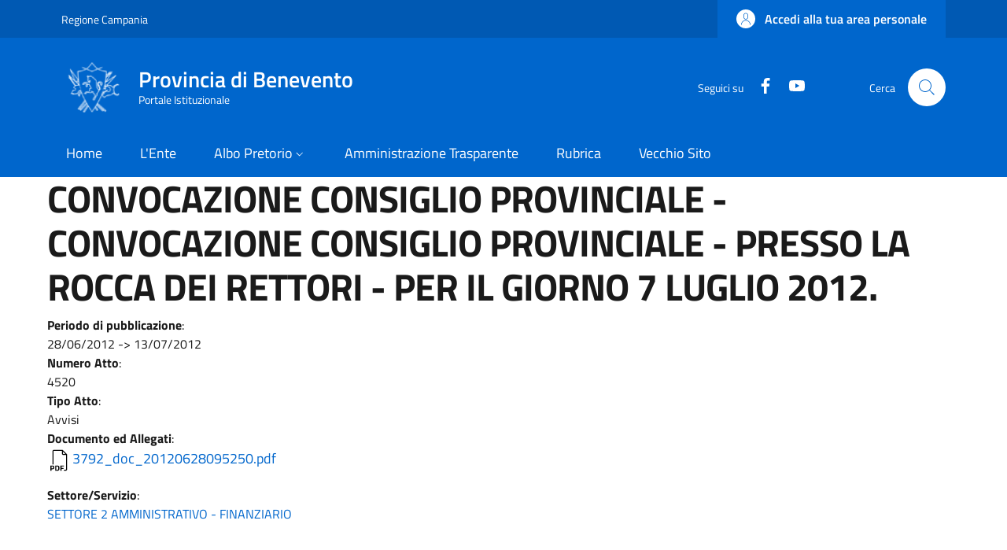

--- FILE ---
content_type: text/html; charset=UTF-8
request_url: https://www.provincia.benevento.it/node/16258
body_size: 44124
content:


<!-- THEME DEBUG -->
<!-- THEME HOOK: 'html' -->
<!-- FILE NAME SUGGESTIONS:
   * html--node--16258.html.twig
   * html--node--%.html.twig
   * html--node.html.twig
   x html.html.twig
-->
<!-- BEGIN OUTPUT from 'themes/custom/italiagov/templates/layout/html.html.twig' -->
<!DOCTYPE html>
<html lang="it" dir="ltr">
  <head>
    <meta charset="utf-8" />
<meta name="Generator" content="Drupal 10 (https://www.drupal.org)" />
<meta name="MobileOptimized" content="width" />
<meta name="HandheldFriendly" content="true" />
<meta name="viewport" content="width=device-width, initial-scale=1, shrink-to-fit=no" />
<link rel="icon" href="/themes/custom/italiagov/favicon.ico" type="image/vnd.microsoft.icon" />
<link rel="canonical" href="https://www.provincia.benevento.it/node/16258" />
<link rel="shortlink" href="https://www.provincia.benevento.it/node/16258" />

    <title>CONVOCAZIONE CONSIGLIO PROVINCIALE - CONVOCAZIONE CONSIGLIO PROVINCIALE  - PRESSO LA ROCCA DEI RETTORI - PER IL GIORNO 7 LUGLIO 2012. | Provincia di Benevento</title>
    <link rel="stylesheet" media="all" href="/core/modules/system/css/components/ajax-progress.module.css?t55s2h" />
<link rel="stylesheet" media="all" href="/core/modules/system/css/components/align.module.css?t55s2h" />
<link rel="stylesheet" media="all" href="/core/modules/system/css/components/autocomplete-loading.module.css?t55s2h" />
<link rel="stylesheet" media="all" href="/core/modules/system/css/components/fieldgroup.module.css?t55s2h" />
<link rel="stylesheet" media="all" href="/core/modules/system/css/components/container-inline.module.css?t55s2h" />
<link rel="stylesheet" media="all" href="/core/modules/system/css/components/clearfix.module.css?t55s2h" />
<link rel="stylesheet" media="all" href="/core/modules/system/css/components/details.module.css?t55s2h" />
<link rel="stylesheet" media="all" href="/core/modules/system/css/components/hidden.module.css?t55s2h" />
<link rel="stylesheet" media="all" href="/core/modules/system/css/components/item-list.module.css?t55s2h" />
<link rel="stylesheet" media="all" href="/core/modules/system/css/components/js.module.css?t55s2h" />
<link rel="stylesheet" media="all" href="/core/modules/system/css/components/nowrap.module.css?t55s2h" />
<link rel="stylesheet" media="all" href="/core/modules/system/css/components/position-container.module.css?t55s2h" />
<link rel="stylesheet" media="all" href="/core/modules/system/css/components/progress.module.css?t55s2h" />
<link rel="stylesheet" media="all" href="/core/modules/system/css/components/reset-appearance.module.css?t55s2h" />
<link rel="stylesheet" media="all" href="/core/modules/system/css/components/resize.module.css?t55s2h" />
<link rel="stylesheet" media="all" href="/core/modules/system/css/components/sticky-header.module.css?t55s2h" />
<link rel="stylesheet" media="all" href="/core/modules/system/css/components/system-status-counter.css?t55s2h" />
<link rel="stylesheet" media="all" href="/core/modules/system/css/components/system-status-report-counters.css?t55s2h" />
<link rel="stylesheet" media="all" href="/core/modules/system/css/components/system-status-report-general-info.css?t55s2h" />
<link rel="stylesheet" media="all" href="/core/modules/system/css/components/tabledrag.module.css?t55s2h" />
<link rel="stylesheet" media="all" href="/core/modules/system/css/components/tablesort.module.css?t55s2h" />
<link rel="stylesheet" media="all" href="/core/modules/system/css/components/tree-child.module.css?t55s2h" />
<link rel="stylesheet" media="all" href="/themes/custom/italiagov/dist/css/bootstrap-italia.min.css?t55s2h" />
<link rel="stylesheet" media="all" href="/themes/contrib/bootstrap_italia/css/bootstrap-italia-drupal-fix.css?t55s2h" />

    

    <!-- Matomo -->
    <script>
      var _paq = window._paq = window._paq || [];
      /* tracker methods like "setCustomDimension" should be called before "trackPageView" */
      _paq.push(['trackPageView']);
      _paq.push(['enableLinkTracking']);
      (function() {
        var u="//matomo.provincia.benevento.it/";
        _paq.push(['setTrackerUrl', u+'matomo.php']);
        _paq.push(['setSiteId', '1']);
        var d=document, g=d.createElement('script'), s=d.getElementsByTagName('script')[0];
        g.async=true; g.src=u+'matomo.js'; s.parentNode.insertBefore(g,s);
      })();
    </script>
    <!-- End Matomo Code -->
  </head>

  
  <body class="user-anonymous path-node page-node-type--pubblicazione-albo page-type--page">
        
    <div class="skip-navigation">
            <a href="#it-main-content" class="visually-hidden-focusable">
        Salta al contenuto principale
      </a>
      <a href="#footer" class="visually-hidden-focusable">
        Skip to footer content
      </a>
    </div>

    
    

<!-- THEME DEBUG -->
<!-- THEME HOOK: 'off_canvas_page_wrapper' -->
<!-- BEGIN OUTPUT from 'core/modules/system/templates/off-canvas-page-wrapper.html.twig' -->
  <div class="dialog-off-canvas-main-canvas" data-off-canvas-main-canvas>
    

<!-- THEME DEBUG -->
<!-- THEME HOOK: 'page' -->
<!-- FILE NAME SUGGESTIONS:
   * page--node--16258.html.twig
   * page--node--%.html.twig
   * page--node--pubblicazione-albo.html.twig
   * page--node.html.twig
   x page.html.twig
-->
<!-- BEGIN OUTPUT from 'themes/contrib/bootstrap_italia/templates/layout/page.html.twig' -->
<div id="page-default">
  <header class="it-header-wrapper d-print-none it-header-sticky" data-bs-toggle="sticky" data-bs-position-type="fixed" data-bs-sticky-class-name="is-sticky" data-bs-target="#header-nav-wrapper"><div class="it-header-slim-wrapper"><div class="container"><div class="row"><div class="col-12"><div class="it-header-slim-wrapper-content"><a class="d-lg-block navbar-brand" href="https://www.regione.campania.it/" target="_blank" title="Go to Regione Campania" aria-label="Go to Regione Campania - External link - New window">Regione Campania</a><div class="it-header-slim-right-zone" role="navigation"><!-- THEME DEBUG --><!-- THEME HOOK: 'region' --><!-- FILE NAME SUGGESTIONS:
   x region--header-slim-language.html.twig
   * region.html.twig
--><!-- BEGIN OUTPUT from 'themes/contrib/bootstrap_italia/templates/region/header-slim-language/region--header-slim-language.html.twig' --><!-- END OUTPUT from 'themes/contrib/bootstrap_italia/templates/region/header-slim-language/region--header-slim-language.html.twig' --><a data-focus-mouse="false" class="btn btn-primary btn-sm btn-icon btn-full" role="button" title="Accedi alla tua area personale" href="/user/login" aria-label="Accedi alla tua area personale"
    ><span class="rounded-icon" aria-hidden="true"><svg class="icon icon-sm icon-primary" role="img" aria-hidden="true"><use href="/themes/custom/italiagov/dist/svg/sprites.svg#it-user" xlink:href="/themes/custom/italiagov/dist/svg/sprites.svg#it-user"></use></svg></span>&nbsp;
                                              
          <span class="d-none d-lg-block">Accedi alla tua area personale</span></a></div></div></div></div></div></div><div class="it-nav-wrapper"><div class="it-header-center-wrapper"><div class="container"><div class="row"><div class="col-12"><div class="it-header-center-content-wrapper"><!-- THEME DEBUG --><!-- THEME HOOK: 'region' --><!-- FILE NAME SUGGESTIONS:
   x region--brand.html.twig
   * region.html.twig
--><!-- BEGIN OUTPUT from 'themes/contrib/bootstrap_italia/templates/region/brand/region--brand.html.twig' --><!-- THEME DEBUG --><!-- THEME HOOK: 'block' --><!-- FILE NAME SUGGESTIONS:
   * block--brand--system-branding-block.html.twig
   * block--brand.html.twig
   * block--brand--italiagov-branding.html.twig
   * block--italiagov-branding.html.twig
   x block--system-branding-block.html.twig
   * block--system.html.twig
   * block.html.twig
--><!-- BEGIN OUTPUT from 'themes/contrib/bootstrap_italia/templates/region/brand/block--system-branding-block.html.twig' --><div class="it-brand-wrapper"><a href="/" title="Home" rel="home"><img src="/themes/custom/italiagov/logo.png" alt="Home" class="icon img-fluid"><div class="it-brand-text"><div class="it-brand-title">Provincia di Benevento</div><div class="it-brand-tagline d-none d-md-block">Portale Istituzionale</div></div></a></div><!-- END OUTPUT from 'themes/contrib/bootstrap_italia/templates/region/brand/block--system-branding-block.html.twig' --><!-- END OUTPUT from 'themes/contrib/bootstrap_italia/templates/region/brand/region--brand.html.twig' --><div class="it-right-zone"><div class="it-socials d-none d-lg-flex"><span>Seguici su</span><ul><li><a href="https://www.facebook.com/ProvBenevento/" rel="noopener" aria-label="Facebook" class="text-white" target="_blank"><svg class="icon icon-sm icon-white align-top" role="img" aria-hidden="true"><use href="/themes/custom/italiagov/dist/svg/sprites.svg#it-facebook" xlink:href="/themes/custom/italiagov/dist/svg/sprites.svg#it-facebook"></use></svg><span class="visually-hidden-focusable">Facebook</span></a></li><li><a href="https://www.youtube.com/channel/UCY_smrvvC_s7LJqXeZPmKwg" rel="noopener" aria-label="YouTube" class="text-white" target="_blank"><svg class="icon icon-sm icon-white align-top" role="img" aria-hidden="true"><use href="/themes/custom/italiagov/dist/svg/sprites.svg#it-youtube" xlink:href="/themes/custom/italiagov/dist/svg/sprites.svg#it-youtube"></use></svg><span class="visually-hidden-focusable">YouTube</span></a></li></ul></div><div class="it-search-wrapper"><span class="d-none d-md-block">Cerca</span><a class="search-link rounded-icon"
                         aria-label="Site search"
                         title="Site search"
                         href="/search/node"
                      ><svg class="icon" role="img" aria-hidden="true"><use href="/themes/custom/italiagov/dist/svg/sprites.svg#it-search" xlink:href="/themes/custom/italiagov/dist/svg/sprites.svg#it-search"></use></svg></a></div></div></div></div></div></div></div><div id="header-nav-wrapper" class="it-header-navbar-wrapper"><div class="container"><div class="row"><div class="col-12"><!-- THEME DEBUG --><!-- THEME HOOK: 'region' --><!-- FILE NAME SUGGESTIONS:
   x region--header-nav.html.twig
   * region.html.twig
--><!-- BEGIN OUTPUT from 'themes/contrib/bootstrap_italia/templates/region/header-nav/region--header-nav.html.twig' --><div class="navbar navbar-expand-lg has-megamenu" aria-label="Navigazione principale" role="navigation"><button
        class="custom-navbar-toggler"
        type="button"
        aria-controls="header_nav-main-navbar"
        aria-expanded="false"
        aria-label="Show/hide navigation bar"
        data-bs-toggle="navbarcollapsible"
        data-bs-target="#header_nav-main-navbar"
      ><svg class="icon icon-white" role="img" aria-hidden="true"><use href="/themes/custom/italiagov/dist/svg/sprites.svg#it-burger" xlink:href="/themes/custom/italiagov/dist/svg/sprites.svg#it-burger"></use></svg></button><div id="header_nav-main-navbar" class="navbar-collapsable"><div class="overlay" style="display: none;"></div><div class="close-div"><button class="btn close-menu" type="button"><span class="visually-hidden">Hide navigation</span><svg class="icon" role="img" aria-hidden="true"><use href="/themes/custom/italiagov/dist/svg/sprites.svg#it-close-big" xlink:href="/themes/custom/italiagov/dist/svg/sprites.svg#it-close-big"></use></svg></button></div><div class="menu-wrapper d-lg-flex"><!-- THEME DEBUG --><!-- THEME HOOK: 'block' --><!-- FILE NAME SUGGESTIONS:
   * block--header-nav--system-menu-block--main.html.twig
   * block--header-nav--system-menu-block.html.twig
   x block--header-nav.html.twig
   * block--header-nav--italiagov-main-menu.html.twig
   * block--italiagov-main-menu.html.twig
   * block--system-menu-block--main.html.twig
   * block--system-menu-block.html.twig
   * block--system.html.twig
   * block.html.twig
--><!-- BEGIN OUTPUT from 'themes/contrib/bootstrap_italia/templates/region/header-nav/block--header-nav.html.twig' --><!-- User context: anon-internet --><!-- User NOT authenticated - STOP --><!-- KEEP Menu item: / - STOP --><!-- KEEP Menu item: /organigramma - STOP --><!-- KEEP Menu item: /albo-pretorio - STOP --><!-- KEEP Menu item: /node/1385 - STOP --><!-- KEEP Menu item: /rubrica - STOP --><!-- KEEP Menu item: /node/42571 - STOP --><!-- THEME DEBUG --><!-- THEME HOOK: 'menu__main' --><!-- FILE NAME SUGGESTIONS:
   * menu--main.html.twig
   x menu--header-nav.html.twig
   * menu--main--header-nav.html.twig
   * menu.html.twig
--><!-- BEGIN OUTPUT from 'themes/contrib/bootstrap_italia/templates/region/header-nav/menu--header-nav.html.twig' --><nav aria-label="Primario" class="ps-lg-0 flex-grow-1"><ul data-block="header_nav italiagov_main_menu" class="ps-lg-0 navbar-nav"><li class="nav-item"><a href="/" class="nav-link" data-drupal-link-system-path="&lt;front&gt;"><span>Home</span></a></li><li class="nav-item"><a href="/organigramma" class="nav-link" data-drupal-link-system-path="organigramma"><span>L&#039;Ente</span></a></li><li class="nav-item dropdown megamenu"><a href="/albo-pretorio" class="nav-link dropdown-toggle" data-bs-toggle="dropdown" aria-expanded="false" aria-haspopup="true" id="main--navbar-nav--menu-link-content759e9eab-2f14-4cfa-817d-7086e7357f6b" role="button" data-drupal-link-system-path="albo-pretorio"><span>Albo Pretorio</span><svg class="icon icon-xs" role="img" aria-hidden="true"><use href="/themes/custom/italiagov/dist/svg/sprites.svg#it-expand" xlink:href="/themes/custom/italiagov/dist/svg/sprites.svg#it-expand"></use></svg></a><div class="dropdown-menu" role="region" aria-labelledby="main--navbar-nav--menu-link-content759e9eab-2f14-4cfa-817d-7086e7357f6b"><div class="row"><div class="col-12 col-lg-3 col-xl-3"><div class="link-list-wrapper"><div class="link-list-heading"><a href="/albo-pretorio" class="class-tutti-gli-atti list-item" data-drupal-link-system-path="albo-pretorio">            Tutti gli atti</a></div><ul class="link-list"></ul></div></div><div class="col-12 col-lg-3 col-xl-3"><div class="link-list-wrapper"><div class="link-list-heading"><a href="/albo-pretorio?title=&amp;term_node_tid_depth=All&amp;term_node_tid_depth_1=32&amp;field_albo_pretorio_numero_regis_sid=" class="list-item" data-drupal-link-query="{&quot;field_albo_pretorio_numero_regis_sid&quot;:&quot;&quot;,&quot;term_node_tid_depth&quot;:&quot;All&quot;,&quot;term_node_tid_depth_1&quot;:&quot;32&quot;,&quot;title&quot;:&quot;&quot;}" data-drupal-link-system-path="albo-pretorio">            Bandi, Gare e Concorsi</a></div><ul class="link-list"><li class=""><a href="/Albo-Componenti-delle-Commissioni-Giudicatrici" class="dropdown-item list-item" data-drupal-link-system-path="node/56416"><span>            Albo Componenti delle Commissioni Giudicatrici</span></a></li><li class=""><a href="/amministrazione-trasparente/bandi-di-concorso/bandi-in-scadenza/albo-avvocati" class="dropdown-item list-item" data-drupal-link-system-path="node/46330"><span>            Albo Avvocati</span></a></li><li class=""><a href="/node/41287" class="dropdown-item list-item" data-drupal-link-system-path="node/41287"><span>            Short List Ditte di Fiducia</span></a></li><li class=""><a href="/albo-pretorio?term_node_tid_depth_1=37" title="" class="dropdown-item list-item" data-drupal-link-query="{&quot;term_node_tid_depth_1&quot;:&quot;37&quot;}" data-drupal-link-system-path="albo-pretorio"><span>            Bando di Gara</span></a></li><li class=""><a href="/albo-pretorio?term_node_tid_depth_1=57" title="" class="dropdown-item list-item" data-drupal-link-query="{&quot;term_node_tid_depth_1&quot;:&quot;57&quot;}" data-drupal-link-system-path="albo-pretorio"><span>            Bandi SUA</span></a></li><li class=""><a href="/albo-pretorio?term_node_tid_depth_1=36" title="" class="dropdown-item list-item" data-drupal-link-query="{&quot;term_node_tid_depth_1&quot;:&quot;36&quot;}" data-drupal-link-system-path="albo-pretorio"><span>            Bando di Concorso</span></a></li><li class=""><a href="/albo-pretorio?term_node_tid_depth_1=39" title="" class="dropdown-item list-item" data-drupal-link-query="{&quot;term_node_tid_depth_1&quot;:&quot;39&quot;}" data-drupal-link-system-path="albo-pretorio"><span>            Esito</span></a></li><li class=""><a href="/albo-pretorio?term_node_tid_depth_1=38" title="" class="dropdown-item list-item" data-drupal-link-query="{&quot;term_node_tid_depth_1&quot;:&quot;38&quot;}" data-drupal-link-system-path="albo-pretorio"><span>            Graduatoria</span></a></li><li class=""><a href="/albo-pretorio?term_node_tid_depth_1=40" title="" class="dropdown-item list-item" data-drupal-link-query="{&quot;term_node_tid_depth_1&quot;:&quot;40&quot;}" data-drupal-link-system-path="albo-pretorio"><span>            Altri Bandi</span></a></li><li class=""><a href="/albo-pretorio?term_node_tid_depth_1=52" title="" class="dropdown-item list-item" data-drupal-link-query="{&quot;term_node_tid_depth_1&quot;:&quot;52&quot;}" data-drupal-link-system-path="albo-pretorio"><span>            Avvisi</span></a></li></ul></div></div><div class="col-12 col-lg-3 col-xl-3"><div class="link-list-wrapper"><div class="link-list-heading"><a href="/albo-pretorio?term_node_tid_depth_1=33" title="" class="list-item" data-drupal-link-query="{&quot;term_node_tid_depth_1&quot;:&quot;33&quot;}" data-drupal-link-system-path="albo-pretorio">            Delibere, Determine e Ordinanze</a></div><ul class="link-list"><li class=""><a href="/albo-pretorio?term_node_tid_depth_1=54" title="" class="dropdown-item list-item" data-drupal-link-query="{&quot;term_node_tid_depth_1&quot;:&quot;54&quot;}" data-drupal-link-system-path="albo-pretorio"><span>            Decreti Presidenziali</span></a></li><li class=""><a href="https://intranet.provincia.benevento.it/albo-pretorio?term_node_tid_depth_1=58" title="" class="dropdown-item list-item" target="_blank" rel="nofollow" aria-label="Decreti del Direttore Generale - External link - New window"><span>            Decreti del Direttore Generale</span></a></li><li class=""><a href="/albo-pretorio?term_node_tid_depth_1=53" title="" class="dropdown-item list-item" data-drupal-link-query="{&quot;term_node_tid_depth_1&quot;:&quot;53&quot;}" data-drupal-link-system-path="albo-pretorio"><span>            Decreti Dirigenziali</span></a></li><li class=""><a href="/albo-pretorio?term_node_tid_depth_1=55" title="" class="dropdown-item list-item" data-drupal-link-query="{&quot;term_node_tid_depth_1&quot;:&quot;55&quot;}" data-drupal-link-system-path="albo-pretorio"><span>            Delibere Presidenziali</span></a></li><li class=""><a href="/albo-pretorio?title=&amp;term_node_tid_depth=All&amp;term_node_tid_depth_1=102" title="" class="dropdown-item list-item" data-drupal-link-query="{&quot;term_node_tid_depth&quot;:&quot;All&quot;,&quot;term_node_tid_depth_1&quot;:&quot;102&quot;,&quot;title&quot;:&quot;&quot;}" data-drupal-link-system-path="albo-pretorio"><span>            Decreti del Responsabile della Prevenzione della Corruzione</span></a></li><li class=""><a href="/albo-pretorio?term_node_tid_depth_1=56" title="" class="dropdown-item list-item" data-drupal-link-query="{&quot;term_node_tid_depth_1&quot;:&quot;56&quot;}" data-drupal-link-system-path="albo-pretorio"><span>            Delibere dell&#039;Assemblea dei Sindaci</span></a></li><li class=""><a href="/albo-pretorio?term_node_tid_depth_1=42" title="" class="dropdown-item list-item" data-drupal-link-query="{&quot;term_node_tid_depth_1&quot;:&quot;42&quot;}" data-drupal-link-system-path="albo-pretorio"><span>            Delibere di Consiglio</span></a></li><li class=""><a href="/albo-pretorio?term_node_tid_depth_1=41" title="" class="dropdown-item list-item" data-drupal-link-query="{&quot;term_node_tid_depth_1&quot;:&quot;41&quot;}" data-drupal-link-system-path="albo-pretorio"><span>            Delibere di Giunta</span></a></li><li class=""><a href="/albo-pretorio?term_node_tid_depth_1=43" title="" class="dropdown-item list-item" data-drupal-link-query="{&quot;term_node_tid_depth_1&quot;:&quot;43&quot;}" data-drupal-link-system-path="albo-pretorio"><span>            Determine Dirigenziali</span></a></li><li class=""><a href="/albo-pretorio?term_node_tid_depth_1=44" title="" class="dropdown-item list-item" data-drupal-link-query="{&quot;term_node_tid_depth_1&quot;:&quot;44&quot;}" data-drupal-link-system-path="albo-pretorio"><span>            Ordinanze</span></a></li></ul></div></div><div class="col-12 col-lg-3 col-xl-3"><div class="link-list-wrapper"><div class="link-list-heading"><a href="/albo-pretorio?term_node_tid_depth_1=35" title="" class="list-item" data-drupal-link-query="{&quot;term_node_tid_depth_1&quot;:&quot;35&quot;}" data-drupal-link-system-path="albo-pretorio">            Atti Commissariali</a></div><ul class="link-list"><li class=""><a href="/albo-pretorio?term_node_tid_depth_1=50" title="" class="dropdown-item list-item" data-drupal-link-query="{&quot;term_node_tid_depth_1&quot;:&quot;50&quot;}" data-drupal-link-system-path="albo-pretorio"><span>            Decreti Commissariali</span></a></li><li class=""><a href="/albo-pretorio?term_node_tid_depth_1=49" title="" class="dropdown-item list-item" data-drupal-link-query="{&quot;term_node_tid_depth_1&quot;:&quot;49&quot;}" data-drupal-link-system-path="albo-pretorio"><span>            Delibere Commissariali (ex CP)</span></a></li><li class=""><a href="/albo-pretorio?term_node_tid_depth_1=48" title="" class="dropdown-item list-item" data-drupal-link-query="{&quot;term_node_tid_depth_1&quot;:&quot;48&quot;}" data-drupal-link-system-path="albo-pretorio"><span>            Delibere Commissariali (ex GP)</span></a></li></ul></div></div><div class="col-12 col-lg-3 col-xl-3"><div class="link-list-wrapper"><div class="link-list-heading"><a href="/albo-pretorio?term_node_tid_depth_1=34" title="" class="list-item" data-drupal-link-query="{&quot;term_node_tid_depth_1&quot;:&quot;34&quot;}" data-drupal-link-system-path="albo-pretorio">            Altro</a></div><ul class="link-list"><li class=""><a href="/albo-pretorio?term_node_tid_depth_1=51" title="" class="dropdown-item list-item" data-drupal-link-query="{&quot;term_node_tid_depth_1&quot;:&quot;51&quot;}" data-drupal-link-system-path="albo-pretorio"><span>            Altri Avvisi</span></a></li><li class=""><a href="/albo-pretorio?term_node_tid_depth_1=47" title="" class="dropdown-item list-item" data-drupal-link-query="{&quot;term_node_tid_depth_1&quot;:&quot;47&quot;}" data-drupal-link-system-path="albo-pretorio"><span>            Altro</span></a></li></ul></div></div></div></div></li><li class="nav-item"><a href="/amministrazione-trasparente" class="nav-link" data-drupal-link-system-path="node/1385"><span>Amministrazione Trasparente</span></a></li><li class="nav-item"><a href="/rubrica" class="nav-link" data-drupal-link-system-path="rubrica"><span>Rubrica</span></a></li><li class="nav-item"><a href="/nuovo_portale" title="" class="nav-link" data-drupal-link-system-path="node/42571"><span>Vecchio Sito</span></a></li></ul></nav><!-- END OUTPUT from 'themes/contrib/bootstrap_italia/templates/region/header-nav/menu--header-nav.html.twig' --><!-- END OUTPUT from 'themes/contrib/bootstrap_italia/templates/region/header-nav/block--header-nav.html.twig' --></div></div></div><!-- END OUTPUT from 'themes/contrib/bootstrap_italia/templates/region/header-nav/region--header-nav.html.twig' --></div></div></div></div></div></header>  

  <main id="it-main-content" class=""><div class="it-page-title__wrapper container"><div class="row"><div class="col"><!-- THEME DEBUG --><!-- THEME HOOK: 'region' --><!-- FILE NAME SUGGESTIONS:
   * region--title.html.twig
   x region.html.twig
--><!-- BEGIN OUTPUT from 'themes/contrib/bootstrap_italia/templates/base/region.html.twig' --><div class="region region-title" id="it-region-title"><!-- THEME DEBUG --><!-- THEME HOOK: 'block' --><!-- FILE NAME SUGGESTIONS:
   * block--title--page-title-block.html.twig
   * block--title.html.twig
   * block--title--italiagov-page-title.html.twig
   * block--italiagov-page-title.html.twig
   * block--page-title-block.html.twig
   * block--core.html.twig
   x block.html.twig
--><!-- BEGIN OUTPUT from 'themes/contrib/bootstrap_italia/templates/base/block.html.twig' --><div id="it-block-italiagov-page-title" class="block block-core block-page-title-block"><!-- THEME DEBUG --><!-- THEME HOOK: 'page_title' --><!-- BEGIN OUTPUT from 'core/modules/system/templates/page-title.html.twig' --><h1><!-- THEME DEBUG --><!-- THEME HOOK: 'field' --><!-- FILE NAME SUGGESTIONS:
   * field--view-mode-full--bundle-pubblicazione-albo--type-string--name-title.html.twig
   * field--view-mode-full--type-string--name-title.html.twig
   * field--view-mode-full--bundle-pubblicazione-albo--type-string.html.twig
   * field--view-mode-full--bundle-pubblicazione-albo.html.twig
   * field--view-mode-full.html.twig
   * field--node--title--pubblicazione-albo.html.twig
   x field--node--title.html.twig
   * field--node--pubblicazione-albo.html.twig
   * field--title.html.twig
   * field--string.html.twig
   * field.html.twig
--><!-- BEGIN OUTPUT from 'core/modules/node/templates/field--node--title.html.twig' --><span>CONVOCAZIONE CONSIGLIO PROVINCIALE - CONVOCAZIONE CONSIGLIO PROVINCIALE  - PRESSO LA ROCCA DEI RETTORI - PER IL GIORNO 7 LUGLIO 2012.</span><!-- END OUTPUT from 'core/modules/node/templates/field--node--title.html.twig' --></h1><!-- END OUTPUT from 'core/modules/system/templates/page-title.html.twig' --></div><!-- END OUTPUT from 'themes/contrib/bootstrap_italia/templates/base/block.html.twig' --></div><!-- END OUTPUT from 'themes/contrib/bootstrap_italia/templates/base/region.html.twig' --></div></div></div><div class="it-local-tasks_wrapper d-print-none container"><!-- THEME DEBUG --><!-- THEME HOOK: 'region' --><!-- FILE NAME SUGGESTIONS:
   * region--local-tasks.html.twig
   x region.html.twig
--><!-- BEGIN OUTPUT from 'themes/contrib/bootstrap_italia/templates/base/region.html.twig' --><!-- END OUTPUT from 'themes/contrib/bootstrap_italia/templates/base/region.html.twig' --></div><div class="it-help__wrapper container"><!-- THEME DEBUG --><!-- THEME HOOK: 'region' --><!-- FILE NAME SUGGESTIONS:
   * region--help.html.twig
   x region.html.twig
--><!-- BEGIN OUTPUT from 'themes/contrib/bootstrap_italia/templates/base/region.html.twig' --><!-- END OUTPUT from 'themes/contrib/bootstrap_italia/templates/base/region.html.twig' --></div><div class="it-notification__wrapper container"><!-- THEME DEBUG --><!-- THEME HOOK: 'region' --><!-- FILE NAME SUGGESTIONS:
   * region--notification.html.twig
   x region.html.twig
--><!-- BEGIN OUTPUT from 'themes/contrib/bootstrap_italia/templates/base/region.html.twig' --><div class="region region-notification" id="it-region-notification"><!-- THEME DEBUG --><!-- THEME HOOK: 'block' --><!-- FILE NAME SUGGESTIONS:
   * block--notification--system-messages-block.html.twig
   * block--notification.html.twig
   * block--notification--italiagov-messages.html.twig
   * block--italiagov-messages.html.twig
   x block--system-messages-block.html.twig
   * block--system.html.twig
   * block.html.twig
--><!-- BEGIN OUTPUT from 'core/modules/system/templates/block--system-messages-block.html.twig' --><div data-drupal-messages-fallback class="hidden"></div><!-- END OUTPUT from 'core/modules/system/templates/block--system-messages-block.html.twig' --></div><!-- END OUTPUT from 'themes/contrib/bootstrap_italia/templates/base/region.html.twig' --></div><div class="container"><div class="row"><div class="col-12"><div class="it-content__wrapper"><!-- THEME DEBUG --><!-- THEME HOOK: 'region' --><!-- FILE NAME SUGGESTIONS:
   * region--content.html.twig
   x region.html.twig
--><!-- BEGIN OUTPUT from 'themes/contrib/bootstrap_italia/templates/base/region.html.twig' --><div class="region region-content" id="it-region-content"><!-- THEME DEBUG --><!-- THEME HOOK: 'ds_entity_view' --><!-- BEGIN OUTPUT from 'modules/contrib/ds/templates/ds-entity-view.html.twig' --><!-- THEME DEBUG --><!-- THEME HOOK: 'ds_2col' --><!-- FILE NAME SUGGESTIONS:
   * ds-2col--node--16258.html.twig
   * ds-2col--node-pubblicazione-albo-full.html.twig
   * ds-2col--node-pubblicazione-albo.html.twig
   * ds-2col--node-full.html.twig
   * ds-2col--node.html.twig
   x ds-2col.html.twig
   x ds-2col.html.twig
--><!-- BEGIN OUTPUT from 'modules/contrib/ds/templates/ds-2col.html.twig' --><div data-history-node-id="16258" class="node node--type-pubblicazione-albo node--view-mode-full ds-2col clearfix"><div class="group-left"><!-- THEME DEBUG --><!-- THEME HOOK: 'field' --><!-- FILE NAME SUGGESTIONS:
   * field--view-mode-full--bundle-pubblicazione-albo--type-daterange--name-field-albopretorio-intervallo-pu.html.twig
   * field--view-mode-full--type-daterange--name-field-albopretorio-intervallo-pu.html.twig
   * field--view-mode-full--bundle-pubblicazione-albo--type-daterange.html.twig
   * field--view-mode-full--bundle-pubblicazione-albo.html.twig
   * field--view-mode-full.html.twig
   * field--node--field-albopretorio-intervallo-pu--pubblicazione-albo.html.twig
   * field--node--field-albopretorio-intervallo-pu.html.twig
   * field--node--pubblicazione-albo.html.twig
   * field--field-albopretorio-intervallo-pu.html.twig
   * field--daterange.html.twig
   x field.html.twig
--><!-- BEGIN OUTPUT from 'themes/contrib/bootstrap_italia/templates/base/field.html.twig' --><div class="field field--type-daterange field--name-field-albopretorio-intervallo-pu field--entity-node field--label-above field--view-mode-full"><div><strong>Periodo di pubblicazione</strong>:&nbsp;</div><div><!-- THEME DEBUG --><!-- THEME HOOK: 'time' --><!-- BEGIN OUTPUT from 'core/modules/system/templates/time.html.twig' --><time datetime="2012-06-28T12:00:00Z">28/06/2012</time><!-- END OUTPUT from 'core/modules/system/templates/time.html.twig' -->

 -&gt; 

<!-- THEME DEBUG --><!-- THEME HOOK: 'time' --><!-- BEGIN OUTPUT from 'core/modules/system/templates/time.html.twig' --><time datetime="2012-07-13T12:00:00Z">13/07/2012</time><!-- END OUTPUT from 'core/modules/system/templates/time.html.twig' --></div></div><!-- END OUTPUT from 'themes/contrib/bootstrap_italia/templates/base/field.html.twig' --><!-- THEME DEBUG --><!-- THEME HOOK: 'field' --><!-- FILE NAME SUGGESTIONS:
   * field--view-mode-full--bundle-pubblicazione-albo--type-integer--name-field-abm-atto-numero.html.twig
   * field--view-mode-full--type-integer--name-field-abm-atto-numero.html.twig
   * field--view-mode-full--bundle-pubblicazione-albo--type-integer.html.twig
   * field--view-mode-full--bundle-pubblicazione-albo.html.twig
   * field--view-mode-full.html.twig
   * field--node--field-abm-atto-numero--pubblicazione-albo.html.twig
   * field--node--field-abm-atto-numero.html.twig
   * field--node--pubblicazione-albo.html.twig
   * field--field-abm-atto-numero.html.twig
   * field--integer.html.twig
   x field.html.twig
--><!-- BEGIN OUTPUT from 'themes/contrib/bootstrap_italia/templates/base/field.html.twig' --><div class="field field--type-integer field--name-field-abm-atto-numero field--entity-node field--label-above field--view-mode-full"><div><strong>Numero Atto</strong>:&nbsp;</div><div>4520</div></div><!-- END OUTPUT from 'themes/contrib/bootstrap_italia/templates/base/field.html.twig' --><!-- THEME DEBUG --><!-- THEME HOOK: 'field' --><!-- FILE NAME SUGGESTIONS:
   * field--view-mode-full--bundle-pubblicazione-albo--type-entity-reference--name-field-tipologia-atti.html.twig
   * field--view-mode-full--type-entity-reference--name-field-tipologia-atti.html.twig
   * field--view-mode-full--bundle-pubblicazione-albo--type-entity-reference.html.twig
   * field--view-mode-full--bundle-pubblicazione-albo.html.twig
   * field--view-mode-full.html.twig
   * field--node--field-tipologia-atti--pubblicazione-albo.html.twig
   * field--node--field-tipologia-atti.html.twig
   * field--node--pubblicazione-albo.html.twig
   * field--field-tipologia-atti.html.twig
   * field--entity-reference.html.twig
   x field.html.twig
--><!-- BEGIN OUTPUT from 'themes/contrib/bootstrap_italia/templates/base/field.html.twig' --><div class="field field--type-entity-reference field--name-field-tipologia-atti field--entity-node field-multiple field--label-above field--view-mode-full"><div><strong>Tipo Atto</strong>:&nbsp;</div><div><div>Avvisi</div></div></div><!-- END OUTPUT from 'themes/contrib/bootstrap_italia/templates/base/field.html.twig' --><!-- THEME DEBUG --><!-- THEME HOOK: 'field' --><!-- FILE NAME SUGGESTIONS:
   * field--view-mode-full--bundle-pubblicazione-albo--type-file--name-field-allegati.html.twig
   * field--view-mode-full--type-file--name-field-allegati.html.twig
   * field--view-mode-full--bundle-pubblicazione-albo--type-file.html.twig
   * field--view-mode-full--bundle-pubblicazione-albo.html.twig
   * field--view-mode-full.html.twig
   * field--node--field-allegati--pubblicazione-albo.html.twig
   * field--node--field-allegati.html.twig
   * field--node--pubblicazione-albo.html.twig
   * field--field-allegati.html.twig
   * field--file.html.twig
   x field.html.twig
--><!-- BEGIN OUTPUT from 'themes/contrib/bootstrap_italia/templates/base/field.html.twig' --><div class="field field--type-file field--name-field-allegati field--entity-node field-multiple field--label-above field--view-mode-full"><div><strong>Documento ed Allegati</strong>:&nbsp;</div><div><div><!-- THEME DEBUG --><!-- THEME HOOK: 'file_link' --><!-- BEGIN OUTPUT from 'themes/custom/italiagov/templates/base/file-link.html.twig' --><div class="file file--mime-application-pdf file--application-pdf card card-bg shadow card-teaser rounded border no-after"><div class="card-body"><h5 class="card-title"><svg class="icon" role="img" aria-hidden="true"><use href="/themes/custom/italiagov/dist/svg/sprites.svg#it-file-pdf-ext" xlink:href="/themes/custom/italiagov/dist/svg/sprites.svg#it-file-pdf-ext"></use></svg><a href="/system/files/field/allegati/1900/01/3792_doc_20120628095250.pdf" type="application/pdf">3792_doc_20120628095250.pdf</a><span> (25.72 KB)</span></h5></div></div><!-- END OUTPUT from 'themes/custom/italiagov/templates/base/file-link.html.twig' --></div></div></div><!-- END OUTPUT from 'themes/contrib/bootstrap_italia/templates/base/field.html.twig' --></div><div class="group-right"><!-- THEME DEBUG --><!-- THEME HOOK: 'field' --><!-- FILE NAME SUGGESTIONS:
   * field--view-mode-full--bundle-pubblicazione-albo--type-entity-reference--name-field-ufficio.html.twig
   * field--view-mode-full--type-entity-reference--name-field-ufficio.html.twig
   * field--view-mode-full--bundle-pubblicazione-albo--type-entity-reference.html.twig
   * field--view-mode-full--bundle-pubblicazione-albo.html.twig
   * field--view-mode-full.html.twig
   * field--node--field-ufficio--pubblicazione-albo.html.twig
   * field--node--field-ufficio.html.twig
   * field--node--pubblicazione-albo.html.twig
   * field--field-ufficio.html.twig
   * field--entity-reference.html.twig
   x field.html.twig
--><!-- BEGIN OUTPUT from 'themes/contrib/bootstrap_italia/templates/base/field.html.twig' --><div class="field field--type-entity-reference field--name-field-ufficio field--entity-node field-multiple field--label-above field--view-mode-full"><div><strong>Settore/Servizio</strong>:&nbsp;</div><div><div><a href="/taxonomy/term/5" hreflang="it">SETTORE 2 AMMINISTRATIVO - FINANZIARIO</a></div></div></div><!-- END OUTPUT from 'themes/contrib/bootstrap_italia/templates/base/field.html.twig' --></div></div><!-- END OUTPUT from 'modules/contrib/ds/templates/ds-2col.html.twig' --><!-- END OUTPUT from 'modules/contrib/ds/templates/ds-entity-view.html.twig' --></div><!-- END OUTPUT from 'themes/contrib/bootstrap_italia/templates/base/region.html.twig' --></div></div></div></div></main>  

  <footer id="footer" class="it-footer d-print-none"><div class="it-footer-main"><div class="container"><section><div class="row clearfix"><div class="col-sm-12 footer-items-wrapper logo-wrapper"><!-- THEME DEBUG --><!-- THEME HOOK: 'region' --><!-- FILE NAME SUGGESTIONS:
   x region--brand.html.twig
   * region.html.twig
--><!-- BEGIN OUTPUT from 'themes/contrib/bootstrap_italia/templates/region/brand/region--brand.html.twig' --><!-- THEME DEBUG --><!-- THEME HOOK: 'block' --><!-- FILE NAME SUGGESTIONS:
   * block--brand--system-branding-block.html.twig
   * block--brand.html.twig
   * block--brand--italiagov-branding.html.twig
   * block--italiagov-branding.html.twig
   x block--system-branding-block.html.twig
   * block--system.html.twig
   * block.html.twig
--><!-- BEGIN OUTPUT from 'themes/contrib/bootstrap_italia/templates/region/brand/block--system-branding-block.html.twig' --><div class="it-brand-wrapper"><a href="/" title="Home" rel="home"><img src="/themes/custom/italiagov/logo.png" alt="Home" class="icon img-fluid"><div class="it-brand-text"><div class="it-brand-title">Provincia di Benevento</div><div class="it-brand-tagline d-none d-md-block">Portale Istituzionale</div></div></a></div><!-- END OUTPUT from 'themes/contrib/bootstrap_italia/templates/region/brand/block--system-branding-block.html.twig' --><!-- END OUTPUT from 'themes/contrib/bootstrap_italia/templates/region/brand/region--brand.html.twig' --></div></div></section><section><!-- THEME DEBUG --><!-- THEME HOOK: 'region' --><!-- FILE NAME SUGGESTIONS:
   x region--footer-menu.html.twig
   * region.html.twig
--><!-- BEGIN OUTPUT from 'themes/contrib/bootstrap_italia/templates/region/footer-menu/region--footer-menu.html.twig' --><!-- THEME DEBUG --><!-- THEME HOOK: 'block' --><!-- FILE NAME SUGGESTIONS:
   * block--footer-menu--block-content--9fb0f4ce-3d8f-4e46-b570-1cb5bb7f9868.html.twig
   * block--footer-menu--block-content.html.twig
   * block--footer-menu.html.twig
   * block--footer-menu--italiagov-footercontent.html.twig
   * block--basicfull.html.twig
   * block--full.html.twig
   * block--basic.html.twig
   * block--italiagov-footercontent.html.twig
   * block--block-content--9fb0f4ce-3d8f-4e46-b570-1cb5bb7f9868.html.twig
   * block--block-content.html.twig
   * block--block-content.html.twig
   x block.html.twig
--><!-- BEGIN OUTPUT from 'themes/contrib/bootstrap_italia/templates/base/block.html.twig' --><div id="it-block-italiagov-footercontent" class="block block-block-content block-block-content9fb0f4ce-3d8f-4e46-b570-1cb5bb7f9868"><!-- THEME DEBUG --><!-- THEME HOOK: 'field' --><!-- FILE NAME SUGGESTIONS:
   * field--view-mode-full--bundle-basic--type-text-with-summary--name-body.html.twig
   * field--view-mode-full--type-text-with-summary--name-body.html.twig
   * field--view-mode-full--bundle-basic--type-text-with-summary.html.twig
   * field--view-mode-full--bundle-basic.html.twig
   * field--view-mode-full.html.twig
   * field--block-content--body--basic.html.twig
   * field--block-content--body.html.twig
   * field--block-content--basic.html.twig
   * field--body.html.twig
   * field--text-with-summary.html.twig
   x field.html.twig
--><!-- BEGIN OUTPUT from 'themes/contrib/bootstrap_italia/templates/base/field.html.twig' --><div class="field field--type-text-with-summary field--name-body field--entity-block-content field--label-hidden field--view-mode-full"><section><div id="it-region-footer-menu" class="region footer_menu"><div id="it-block-footercontatti"><div><div class="row"><div class="col-12 col-lg-6 pb-2"><div class="link-list-wrapper"><ul class="footer-list link-list clearfix"><li><strong>Indirizzo:</strong> Piazza Castello, Rocca dei Rettori, 82100 Benevento</li><li><strong>PEC: </strong><small>protocollo.generale@pec.provincia.benevento.it</small></li><li><strong>Email:</strong></li><li><small>-&nbsp;protocollo.generale@provincia.benevento.it</small></li><li><small>-&nbsp;presidenza@provincia.benevento.it</small></li><li><strong>Ufficio Stampa:</strong> ufficiostampa@provincia.benevento.it</li><li><strong>Telefono:</strong> (+39) 0824/774111</li><li><strong>Partita I.V.A.</strong> 92002770623</li></ul></div></div><div class="col-12 col-lg-6 pb-2"><div class="link-list-wrapper"><ul class="footer-list link-list clearfix"><li><strong><a href="/albo-pretorio">Albo Pretorio</a></strong></li><li><strong><a href="/amministrazione-trasparente">Amministrazione Trasparente</a></strong></li><li><strong><a href="/art48/fatturazione-elettronica-codice-univoco-ufficio">Fatturazione Elettronica</a></strong></li><a href="/art48/fatturazione-elettronica-codice-univoco-ufficio"></a><li><a href="/art48/fatturazione-elettronica-codice-univoco-ufficio"><strong></strong></a><strong><a href="http://benevento.soluzionipa.it/portal/">PagoPA</a></strong></li><li><strong><a href="/amministrazione-trasparente/pagamenti-dellamministrazione/iban-e-pagamenti-informatici">Pagamenti alla Provincia</a></strong></li><li><strong><a href="/dpo">Responsabile per la protezione dei dati</a></strong></li><li><strong><a href="/privacy">Informativa sulla Privacy</a></strong></li><li><strong><a href="/cookie-policy">Cookie Policy</a></strong></li><li><strong><a href="/responsible-disclosure-policy">Responsible Disclosure Policy</a></strong></li></ul></div></div></div></div></div></div></section><section class="py-4 border-white border-top"><div class="row"></div></section></div><!-- END OUTPUT from 'themes/contrib/bootstrap_italia/templates/base/field.html.twig' --></div><!-- END OUTPUT from 'themes/contrib/bootstrap_italia/templates/base/block.html.twig' --><!-- END OUTPUT from 'themes/contrib/bootstrap_italia/templates/region/footer-menu/region--footer-menu.html.twig' --></section></div></div><div class="it-footer-small-prints clearfix"><div class="container"><div class="row"><div class="col"><!-- THEME DEBUG --><!-- THEME HOOK: 'region' --><!-- FILE NAME SUGGESTIONS:
   x region--footer-small-prints.html.twig
   * region.html.twig
--><!-- BEGIN OUTPUT from 'themes/contrib/bootstrap_italia/templates/region/small-prints/region--footer-small-prints.html.twig' --><!-- END OUTPUT from 'themes/contrib/bootstrap_italia/templates/region/small-prints/region--footer-small-prints.html.twig' --></div></div></div></div></footer></div>

<!-- END OUTPUT from 'themes/contrib/bootstrap_italia/templates/layout/page.html.twig' -->


  </div>

<!-- END OUTPUT from 'core/modules/system/templates/off-canvas-page-wrapper.html.twig' -->


    

          <a class="back-to-top shadow" href="#" aria-hidden="true" tabindex="-1" data-bs-toggle="backtotop"><span class="visually-hidden">Back to top</span><svg class="icon icon-light" role="img" aria-hidden="true"><use href="/themes/custom/italiagov/dist/svg/sprites.svg#it-arrow-up" xlink:href="/themes/custom/italiagov/dist/svg/sprites.svg#it-arrow-up"></use></svg></a>    
        <script>window.__PUBLIC_PATH__ = '/themes/custom/italiagov/dist/fonts'</script>
    <script type="application/json" data-drupal-selector="drupal-settings-json">{"path":{"baseUrl":"\/","pathPrefix":"","currentPath":"node\/16258","currentPathIsAdmin":false,"isFront":false,"currentLanguage":"it"},"pluralDelimiter":"\u0003","suppressDeprecationErrors":true,"user":{"uid":0,"permissionsHash":"d4fe497df74847d05196d904db7a2480c9e6e07dfa528b0cbb51dd9991487b99"}}</script>
<script src="/core/assets/vendor/once/once.min.js?v=1.0.1"></script>
<script src="/sites/default/files/languages/it_udtik0nEmkgklYlL5pQ9KJEnPnFuVYqDqSDzDMJfoJ8.js?t55s2h"></script>
<script src="/core/misc/drupalSettingsLoader.js?v=10.2.3"></script>
<script src="/core/misc/drupal.js?v=10.2.3"></script>
<script src="/core/misc/drupal.init.js?v=10.2.3"></script>
<script src="/themes/custom/italiagov/dist/js/bootstrap-italia.bundle.min.js?t55s2h"></script>
<script src="/themes/custom/italiagov/dist/js/bootstrap-italia.min.js?t55s2h"></script>
<script src="/themes/contrib/bootstrap_italia/js/bootstrap-italia-drupal-sticky-fix.js?v=2.7.2"></script>
<script src="/themes/contrib/bootstrap_italia/js/bootstrap-italia-enable-all-tooltip.js?v=2.7.2"></script>
<script src="/themes/contrib/bootstrap_italia/js/load-fonts.js?v=2.7.2"></script>

  </body>
</html>

<!-- END OUTPUT from 'themes/custom/italiagov/templates/layout/html.html.twig' -->



--- FILE ---
content_type: text/css
request_url: https://www.provincia.benevento.it/themes/custom/italiagov/dist/css/bootstrap-italia.min.css?t55s2h
body_size: 615885
content:
:root{--bootstrap-italia-version: "2.7.7"}.primary-bg{background-color:#06c !important}.primary-color{color:#06c !important}.primary-border-color{border-color:#06c !important}.primary-border-color.border{border-color:#06c !important}.white-bg{background-color:#fff !important}.white-color{color:#fff !important}.white-border-color-{border-color:#fff !important}.white-border-color-.border{border-color:#fff !important}.primary-bg-a1{background-color:#bdddfc !important}.primary-color-a1{color:#bdddfc !important}.primary-border-color-a1{border-color:#bdddfc !important}.primary-border-color-a1.border{border-color:#bdddfc !important}.primary-bg-a2{background-color:#93c2f5 !important}.primary-color-a2{color:#93c2f5 !important}.primary-border-color-a2{border-color:#93c2f5 !important}.primary-border-color-a2.border{border-color:#93c2f5 !important}.primary-bg-a3{background-color:#6aaaeb !important}.primary-color-a3{color:#6aaaeb !important}.primary-border-color-a3{border-color:#6aaaeb !important}.primary-border-color-a3.border{border-color:#6aaaeb !important}.primary-bg-a4{background-color:#4392e0 !important}.primary-color-a4{color:#4392e0 !important}.primary-border-color-a4{border-color:#4392e0 !important}.primary-border-color-a4.border{border-color:#4392e0 !important}.primary-bg-a5{background-color:#207bd6 !important}.primary-color-a5{color:#207bd6 !important}.primary-border-color-a5{border-color:#207bd6 !important}.primary-border-color-a5.border{border-color:#207bd6 !important}.primary-bg-a6{background-color:#06c !important}.primary-color-a6{color:#06c !important}.primary-border-color-a6{border-color:#06c !important}.primary-border-color-a6.border{border-color:#06c !important}.primary-bg-a7{background-color:#0059b3 !important}.primary-color-a7{color:#0059b3 !important}.primary-border-color-a7{border-color:#0059b3 !important}.primary-border-color-a7.border{border-color:#0059b3 !important}.primary-bg-a8{background-color:#004d99 !important}.primary-color-a8{color:#004d99 !important}.primary-border-color-a8{border-color:#004d99 !important}.primary-border-color-a8.border{border-color:#004d99 !important}.primary-bg-a9{background-color:#004080 !important}.primary-color-a9{color:#004080 !important}.primary-border-color-a9{border-color:#004080 !important}.primary-border-color-a9.border{border-color:#004080 !important}.primary-bg-a10{background-color:#036 !important}.primary-color-a10{color:#036 !important}.primary-border-color-a10{border-color:#036 !important}.primary-border-color-a10.border{border-color:#036 !important}.primary-bg-a11{background-color:#00264d !important}.primary-color-a11{color:#00264d !important}.primary-border-color-a11{border-color:#00264d !important}.primary-border-color-a11.border{border-color:#00264d !important}.primary-bg-a12{background-color:#001a33 !important}.primary-color-a12{color:#001a33 !important}.primary-border-color-a12{border-color:#001a33 !important}.primary-border-color-a12.border{border-color:#001a33 !important}.primary-bg-b1{background-color:#06c !important}.primary-color-b1{color:#06c !important}.primary-border-color-b1{border-color:#06c !important}.primary-border-color-b1.border{border-color:#06c !important}.primary-bg-b2{background-color:#1262b3 !important}.primary-color-b2{color:#1262b3 !important}.primary-border-color-b2{border-color:#1262b3 !important}.primary-border-color-b2.border{border-color:#1262b3 !important}.primary-bg-b3{background-color:#1f5c99 !important}.primary-color-b3{color:#1f5c99 !important}.primary-border-color-b3{border-color:#1f5c99 !important}.primary-border-color-b3.border{border-color:#1f5c99 !important}.primary-bg-b4{background-color:#265380 !important}.primary-color-b4{color:#265380 !important}.primary-border-color-b4{border-color:#265380 !important}.primary-border-color-b4.border{border-color:#265380 !important}.primary-bg-b5{background-color:#294766 !important}.primary-color-b5{color:#294766 !important}.primary-border-color-b5{border-color:#294766 !important}.primary-border-color-b5.border{border-color:#294766 !important}.primary-bg-b6{background-color:#26394d !important}.primary-color-b6{color:#26394d !important}.primary-border-color-b6{border-color:#26394d !important}.primary-border-color-b6.border{border-color:#26394d !important}.primary-bg-b7{background-color:#1f2933 !important}.primary-color-b7{color:#1f2933 !important}.primary-border-color-b7{border-color:#1f2933 !important}.primary-border-color-b7.border{border-color:#1f2933 !important}.primary-bg-b8{background-color:#12161a !important}.primary-color-b8{color:#12161a !important}.primary-border-color-b8{border-color:#12161a !important}.primary-border-color-b8.border{border-color:#12161a !important}.primary-bg-c1{background-color:#dce9f5 !important}.primary-color-c1{color:#dce9f5 !important}.primary-border-color-c1{border-color:#dce9f5 !important}.primary-border-color-c1.border{border-color:#dce9f5 !important}.primary-bg-c2{background-color:#c4dcf5 !important}.primary-color-c2{color:#c4dcf5 !important}.primary-border-color-c2{border-color:#c4dcf5 !important}.primary-border-color-c2.border{border-color:#c4dcf5 !important}.primary-bg-c3{background-color:#abd0f5 !important}.primary-color-c3{color:#abd0f5 !important}.primary-border-color-c3{border-color:#abd0f5 !important}.primary-border-color-c3.border{border-color:#abd0f5 !important}.primary-bg-c4{background-color:#93c4f5 !important}.primary-color-c4{color:#93c4f5 !important}.primary-border-color-c4{border-color:#93c4f5 !important}.primary-border-color-c4.border{border-color:#93c4f5 !important}.primary-bg-c5{background-color:#7ab8f5 !important}.primary-color-c5{color:#7ab8f5 !important}.primary-border-color-c5{border-color:#7ab8f5 !important}.primary-border-color-c5.border{border-color:#7ab8f5 !important}.primary-bg-c6{background-color:#62abf5 !important}.primary-color-c6{color:#62abf5 !important}.primary-border-color-c6{border-color:#62abf5 !important}.primary-border-color-c6.border{border-color:#62abf5 !important}.primary-bg-c7{background-color:#499ff5 !important}.primary-color-c7{color:#499ff5 !important}.primary-border-color-c7{border-color:#499ff5 !important}.primary-border-color-c7.border{border-color:#499ff5 !important}.primary-bg-c8{background-color:#3193f5 !important}.primary-color-c8{color:#3193f5 !important}.primary-border-color-c8{border-color:#3193f5 !important}.primary-border-color-c8.border{border-color:#3193f5 !important}.primary-bg-c9{background-color:#1887f5 !important}.primary-color-c9{color:#1887f5 !important}.primary-border-color-c9{border-color:#1887f5 !important}.primary-border-color-c9.border{border-color:#1887f5 !important}.primary-bg-c10{background-color:#007af5 !important}.primary-color-c10{color:#007af5 !important}.primary-border-color-c10{border-color:#007af5 !important}.primary-border-color-c10.border{border-color:#007af5 !important}.primary-bg-c11{background-color:#0070e0 !important}.primary-color-c11{color:#0070e0 !important}.primary-border-color-c11{border-color:#0070e0 !important}.primary-border-color-c11.border{border-color:#0070e0 !important}.primary-bg-c12{background-color:#06c !important}.primary-color-c12{color:#06c !important}.primary-border-color-c12{border-color:#06c !important}.primary-border-color-c12.border{border-color:#06c !important}.analogue-1-bg{background-color:#3126ff !important}.analogue-1-color{color:#3126ff !important}.analogue-1-border-color-{border-color:#3126ff !important}.analogue-1-border-color-.border{border-color:#3126ff !important}.analogue-1-bg-a1{background-color:#e7e6ff !important}.analogue-1-color-a1{color:#e7e6ff !important}.analogue-1-border-color-a1{border-color:#e7e6ff !important}.analogue-1-border-color-a1.border{border-color:#e7e6ff !important}.analogue-1-bg-a2{background-color:#bbb8f5 !important}.analogue-1-color-a2{color:#bbb8f5 !important}.analogue-1-border-color-a2{border-color:#bbb8f5 !important}.analogue-1-border-color-a2.border{border-color:#bbb8f5 !important}.analogue-1-bg-a3{background-color:#918deb !important}.analogue-1-color-a3{color:#918deb !important}.analogue-1-border-color-a3{border-color:#918deb !important}.analogue-1-border-color-a3.border{border-color:#918deb !important}.analogue-1-bg-a4{background-color:#6b65e0 !important}.analogue-1-color-a4{color:#6b65e0 !important}.analogue-1-border-color-a4{border-color:#6b65e0 !important}.analogue-1-border-color-a4.border{border-color:#6b65e0 !important}.analogue-1-bg-a5{background-color:#4840d6 !important}.analogue-1-color-a5{color:#4840d6 !important}.analogue-1-border-color-a5{border-color:#4840d6 !important}.analogue-1-border-color-a5.border{border-color:#4840d6 !important}.analogue-1-bg-a6{background-color:#271fcc !important}.analogue-1-color-a6{color:#271fcc !important}.analogue-1-border-color-a6{border-color:#271fcc !important}.analogue-1-border-color-a6.border{border-color:#271fcc !important}.analogue-1-bg-a7{background-color:#221bb3 !important}.analogue-1-color-a7{color:#221bb3 !important}.analogue-1-border-color-a7{border-color:#221bb3 !important}.analogue-1-border-color-a7.border{border-color:#221bb3 !important}.analogue-1-bg-a8{background-color:#1d1799 !important}.analogue-1-color-a8{color:#1d1799 !important}.analogue-1-border-color-a8{border-color:#1d1799 !important}.analogue-1-border-color-a8.border{border-color:#1d1799 !important}.analogue-1-bg-a9{background-color:#191380 !important}.analogue-1-color-a9{color:#191380 !important}.analogue-1-border-color-a9{border-color:#191380 !important}.analogue-1-border-color-a9.border{border-color:#191380 !important}.analogue-1-bg-a10{background-color:#140f66 !important}.analogue-1-color-a10{color:#140f66 !important}.analogue-1-border-color-a10{border-color:#140f66 !important}.analogue-1-border-color-a10.border{border-color:#140f66 !important}.analogue-1-bg-a11{background-color:#0f0b4d !important}.analogue-1-color-a11{color:#0f0b4d !important}.analogue-1-border-color-a11{border-color:#0f0b4d !important}.analogue-1-border-color-a11.border{border-color:#0f0b4d !important}.analogue-1-bg-a12{background-color:#0a0833 !important}.analogue-1-color-a12{color:#0a0833 !important}.analogue-1-border-color-a12{border-color:#0a0833 !important}.analogue-1-border-color-a12.border{border-color:#0a0833 !important}.analogue-2-bg{background-color:#0bd9d2 !important}.analogue-2-color{color:#0bd9d2 !important}.analogue-2-border-color-{border-color:#0bd9d2 !important}.analogue-2-border-color-.border{border-color:#0bd9d2 !important}.analogue-2-bg-a1{background-color:#ccfffd !important}.analogue-2-color-a1{color:#ccfffd !important}.analogue-2-border-color-a1{border-color:#ccfffd !important}.analogue-2-border-color-a1.border{border-color:#ccfffd !important}.analogue-2-bg-a2{background-color:#9ff5f2 !important}.analogue-2-color-a2{color:#9ff5f2 !important}.analogue-2-border-color-a2{border-color:#9ff5f2 !important}.analogue-2-border-color-a2.border{border-color:#9ff5f2 !important}.analogue-2-bg-a3{background-color:#75ebe7 !important}.analogue-2-color-a3{color:#75ebe7 !important}.analogue-2-border-color-a3{border-color:#75ebe7 !important}.analogue-2-border-color-a3.border{border-color:#75ebe7 !important}.analogue-2-bg-a4{background-color:#4fe0dc !important}.analogue-2-color-a4{color:#4fe0dc !important}.analogue-2-border-color-a4{border-color:#4fe0dc !important}.analogue-2-border-color-a4.border{border-color:#4fe0dc !important}.analogue-2-bg-a5{background-color:#2bd6d0 !important}.analogue-2-color-a5{color:#2bd6d0 !important}.analogue-2-border-color-a5{border-color:#2bd6d0 !important}.analogue-2-border-color-a5.border{border-color:#2bd6d0 !important}.analogue-2-bg-a6{background-color:#0accc6 !important}.analogue-2-color-a6{color:#0accc6 !important}.analogue-2-border-color-a6{border-color:#0accc6 !important}.analogue-2-border-color-a6.border{border-color:#0accc6 !important}.analogue-2-bg-a7{background-color:#09b3ad !important}.analogue-2-color-a7{color:#09b3ad !important}.analogue-2-border-color-a7{border-color:#09b3ad !important}.analogue-2-border-color-a7.border{border-color:#09b3ad !important}.analogue-2-bg-a8{background-color:#089994 !important}.analogue-2-color-a8{color:#089994 !important}.analogue-2-border-color-a8{border-color:#089994 !important}.analogue-2-border-color-a8.border{border-color:#089994 !important}.analogue-2-bg-a9{background-color:#06807b !important}.analogue-2-color-a9{color:#06807b !important}.analogue-2-border-color-a9{border-color:#06807b !important}.analogue-2-border-color-a9.border{border-color:#06807b !important}.analogue-2-bg-a10{background-color:#056663 !important}.analogue-2-color-a10{color:#056663 !important}.analogue-2-border-color-a10{border-color:#056663 !important}.analogue-2-border-color-a10.border{border-color:#056663 !important}.analogue-2-bg-a11{background-color:#044d4a !important}.analogue-2-color-a11{color:#044d4a !important}.analogue-2-border-color-a11{border-color:#044d4a !important}.analogue-2-border-color-a11.border{border-color:#044d4a !important}.analogue-2-bg-a12{background-color:#033331 !important}.analogue-2-color-a12{color:#033331 !important}.analogue-2-border-color-a12{border-color:#033331 !important}.analogue-2-border-color-a12.border{border-color:#033331 !important}.complementary-1-bg{background-color:#f73e5a !important}.complementary-1-color{color:#f90 !important}.complementary-1-border-color-{border-color:#f73e5a !important}.complementary-1-border-color-.border{border-color:#f73e5a !important}.complementary-1-bg-a1{background-color:#fffcfd !important}.complementary-1-color-a1{color:#fffcfd !important}.complementary-1-border-color-a1{border-color:#fffcfd !important}.complementary-1-border-color-a1.border{border-color:#fffcfd !important}.complementary-1-bg-a2{background-color:#f5d0d6 !important}.complementary-1-color-a2{color:#f5d0d6 !important}.complementary-1-border-color-a2{border-color:#f5d0d6 !important}.complementary-1-border-color-a2.border{border-color:#f5d0d6 !important}.complementary-1-bg-a3{background-color:#eba4af !important}.complementary-1-color-a3{color:#eba4af !important}.complementary-1-border-color-a3{border-color:#eba4af !important}.complementary-1-border-color-a3.border{border-color:#eba4af !important}.complementary-1-bg-a4{background-color:#e07b8b !important}.complementary-1-color-a4{color:#e07b8b !important}.complementary-1-border-color-a4{border-color:#e07b8b !important}.complementary-1-border-color-a4.border{border-color:#e07b8b !important}.complementary-1-bg-a5{background-color:#d65669 !important}.complementary-1-color-a5{color:#d65669 !important}.complementary-1-border-color-a5{border-color:#d65669 !important}.complementary-1-border-color-a5.border{border-color:#d65669 !important}.complementary-1-bg-a6{background-color:#cc334a !important}.complementary-1-color-a6{color:#cc334a !important}.complementary-1-border-color-a6{border-color:#cc334a !important}.complementary-1-border-color-a6.border{border-color:#cc334a !important}.complementary-1-bg-a7{background-color:#b32d41 !important}.complementary-1-color-a7{color:#b32d41 !important}.complementary-1-border-color-a7{border-color:#b32d41 !important}.complementary-1-border-color-a7.border{border-color:#b32d41 !important}.complementary-1-bg-a8{background-color:#992637 !important}.complementary-1-color-a8{color:#992637 !important}.complementary-1-border-color-a8{border-color:#992637 !important}.complementary-1-border-color-a8.border{border-color:#992637 !important}.complementary-1-bg-a9{background-color:#80202e !important}.complementary-1-color-a9{color:#80202e !important}.complementary-1-border-color-a9{border-color:#80202e !important}.complementary-1-border-color-a9.border{border-color:#80202e !important}.complementary-1-bg-a10{background-color:#661a25 !important}.complementary-1-color-a10{color:#661a25 !important}.complementary-1-border-color-a10{border-color:#661a25 !important}.complementary-1-border-color-a10.border{border-color:#661a25 !important}.complementary-1-bg-a11{background-color:#4d131c !important}.complementary-1-color-a11{color:#4d131c !important}.complementary-1-border-color-a11{border-color:#4d131c !important}.complementary-1-border-color-a11.border{border-color:#4d131c !important}.complementary-1-bg-a12{background-color:#330d12 !important}.complementary-1-color-a12{color:#330d12 !important}.complementary-1-border-color-a12{border-color:#330d12 !important}.complementary-1-border-color-a12.border{border-color:#330d12 !important}.complementary-2-bg{background-color:#f90 !important}.complementary-2-color{color:#f90 !important}.complementary-2-border-color-{border-color:#f90 !important}.complementary-2-border-color-.border{border-color:#f90 !important}.complementary-2-bg-a1{background-color:#ffe6bf !important}.complementary-2-color-a1{color:#ffe6bf !important}.complementary-2-border-color-a1{border-color:#ffe6bf !important}.complementary-2-border-color-a1.border{border-color:#ffe6bf !important}.complementary-2-bg-a2{background-color:#f5ce93 !important}.complementary-2-color-a2{color:#f5ce93 !important}.complementary-2-border-color-a2{border-color:#f5ce93 !important}.complementary-2-border-color-a2.border{border-color:#f5ce93 !important}.complementary-2-bg-a3{background-color:#ebb76a !important}.complementary-2-color-a3{color:#ebb76a !important}.complementary-2-border-color-a3{border-color:#ebb76a !important}.complementary-2-border-color-a3.border{border-color:#ebb76a !important}.complementary-2-bg-a4{background-color:#e0a243 !important}.complementary-2-color-a4{color:#e0a243 !important}.complementary-2-border-color-a4{border-color:#e0a243 !important}.complementary-2-border-color-a4.border{border-color:#e0a243 !important}.complementary-2-bg-a5{background-color:#d68d20 !important}.complementary-2-color-a5{color:#d68d20 !important}.complementary-2-border-color-a5{border-color:#d68d20 !important}.complementary-2-border-color-a5.border{border-color:#d68d20 !important}.complementary-2-bg-a6{background-color:#cc7a00 !important}.complementary-2-color-a6{color:#cc7a00 !important}.complementary-2-border-color-a6{border-color:#cc7a00 !important}.complementary-2-border-color-a6.border{border-color:#cc7a00 !important}.complementary-2-bg-a7{background-color:#b36b00 !important}.complementary-2-color-a7{color:#b36b00 !important}.complementary-2-border-color-a7{border-color:#b36b00 !important}.complementary-2-border-color-a7.border{border-color:#b36b00 !important}.complementary-2-bg-a8{background-color:#995c00 !important}.complementary-2-color-a8{color:#995c00 !important}.complementary-2-border-color-a8{border-color:#995c00 !important}.complementary-2-border-color-a8.border{border-color:#995c00 !important}.complementary-2-bg-a9{background-color:#804d00 !important}.complementary-2-color-a9{color:#804d00 !important}.complementary-2-border-color-a9{border-color:#804d00 !important}.complementary-2-border-color-a9.border{border-color:#804d00 !important}.complementary-2-bg-a10{background-color:#663d00 !important}.complementary-2-color-a10{color:#663d00 !important}.complementary-2-border-color-a10{border-color:#663d00 !important}.complementary-2-border-color-a10.border{border-color:#663d00 !important}.complementary-2-bg-a11{background-color:#4d2e00 !important}.complementary-2-color-a11{color:#4d2e00 !important}.complementary-2-border-color-a11{border-color:#4d2e00 !important}.complementary-2-border-color-a11.border{border-color:#4d2e00 !important}.complementary-2-bg-a12{background-color:#331f00 !important}.complementary-2-color-a12{color:#331f00 !important}.complementary-2-border-color-a12{border-color:#331f00 !important}.complementary-2-border-color-a12.border{border-color:#331f00 !important}.complementary-3-bg{background-color:#00cf86 !important}.complementary-3-color{color:#00cf86 !important}.complementary-3-border-color-{border-color:#00cf86 !important}.complementary-3-border-color-.border{border-color:#00cf86 !important}.complementary-3-bg-a1{background-color:#bfffe9 !important}.complementary-3-color-a1{color:#bfffe9 !important}.complementary-3-border-color-a1{border-color:#bfffe9 !important}.complementary-3-border-color-a1.border{border-color:#bfffe9 !important}.complementary-3-bg-a2{background-color:#93f5d3 !important}.complementary-3-color-a2{color:#93f5d3 !important}.complementary-3-border-color-a2{border-color:#93f5d3 !important}.complementary-3-border-color-a2.border{border-color:#93f5d3 !important}.complementary-3-bg-a3{background-color:#6aebbd !important}.complementary-3-color-a3{color:#6aebbd !important}.complementary-3-border-color-a3{border-color:#6aebbd !important}.complementary-3-border-color-a3.border{border-color:#6aebbd !important}.complementary-3-bg-a4{background-color:#43e0a9 !important}.complementary-3-color-a4{color:#43e0a9 !important}.complementary-3-border-color-a4{border-color:#43e0a9 !important}.complementary-3-border-color-a4.border{border-color:#43e0a9 !important}.complementary-3-bg-a5{background-color:#20d696 !important}.complementary-3-color-a5{color:#20d696 !important}.complementary-3-border-color-a5{border-color:#20d696 !important}.complementary-3-border-color-a5.border{border-color:#20d696 !important}.complementary-3-bg-a6{background-color:#00cc85 !important}.complementary-3-color-a6{color:#00cc85 !important}.complementary-3-border-color-a6{border-color:#00cc85 !important}.complementary-3-border-color-a6.border{border-color:#00cc85 !important}.complementary-3-bg-a7{background-color:#00b374 !important}.complementary-3-color-a7{color:#00b374 !important}.complementary-3-border-color-a7{border-color:#00b374 !important}.complementary-3-border-color-a7.border{border-color:#00b374 !important}.complementary-3-bg-a8{background-color:#009963 !important}.complementary-3-color-a8{color:#009963 !important}.complementary-3-border-color-a8{border-color:#009963 !important}.complementary-3-border-color-a8.border{border-color:#009963 !important}.complementary-3-bg-a9{background-color:#008053 !important}.complementary-3-color-a9{color:#008053 !important}.complementary-3-border-color-a9{border-color:#008053 !important}.complementary-3-border-color-a9.border{border-color:#008053 !important}.complementary-3-bg-a10{background-color:#006642 !important}.complementary-3-color-a10{color:#006642 !important}.complementary-3-border-color-a10{border-color:#006642 !important}.complementary-3-border-color-a10.border{border-color:#006642 !important}.complementary-3-bg-a11{background-color:#004d32 !important}.complementary-3-color-a11{color:#004d32 !important}.complementary-3-border-color-a11{border-color:#004d32 !important}.complementary-3-border-color-a11.border{border-color:#004d32 !important}.complementary-3-bg-a12{background-color:#003321 !important}.complementary-3-color-a12{color:#003321 !important}.complementary-3-border-color-a12{border-color:#003321 !important}.complementary-3-border-color-a12.border{border-color:#003321 !important}.analogue-1-bg-b1{background-color:#3126ff !important}.analogue-1-color-b1{color:#3126ff !important}.analogue-1-border-color-b1{border-color:#3126ff !important}.analogue-1-border-color-b1.border{border-color:#3126ff !important}.analogue-1-bg-b2{background-color:#4239e6 !important}.analogue-1-color-b2{color:#4239e6 !important}.analogue-1-border-color-b2{border-color:#4239e6 !important}.analogue-1-border-color-b2.border{border-color:#4239e6 !important}.analogue-1-bg-b3{background-color:#4e47cc !important}.analogue-1-color-b3{color:#4e47cc !important}.analogue-1-border-color-b3{border-color:#4e47cc !important}.analogue-1-border-color-b3.border{border-color:#4e47cc !important}.analogue-1-bg-b4{background-color:#5550b3 !important}.analogue-1-color-b4{color:#5550b3 !important}.analogue-1-border-color-b4{border-color:#5550b3 !important}.analogue-1-border-color-b4.border{border-color:#5550b3 !important}.analogue-1-bg-b5{background-color:#585499 !important}.analogue-1-color-b5{color:#585499 !important}.analogue-1-border-color-b5{border-color:#585499 !important}.analogue-1-border-color-b5.border{border-color:#585499 !important}.analogue-1-bg-b6{background-color:#555380 !important}.analogue-1-color-b6{color:#555380 !important}.analogue-1-border-color-b6{border-color:#555380 !important}.analogue-1-border-color-b6.border{border-color:#555380 !important}.analogue-1-bg-b7{background-color:#4e4d66 !important}.analogue-1-color-b7{color:#4e4d66 !important}.analogue-1-border-color-b7{border-color:#4e4d66 !important}.analogue-1-border-color-b7.border{border-color:#4e4d66 !important}.analogue-1-bg-b8{background-color:#42414d !important}.analogue-1-color-b8{color:#42414d !important}.analogue-1-border-color-b8{border-color:#42414d !important}.analogue-1-border-color-b8.border{border-color:#42414d !important}.analogue-2-bg-b1{background-color:#0bd9d2 !important}.analogue-2-color-b1{color:#0bd9d2 !important}.analogue-2-border-color-b1{border-color:#0bd9d2 !important}.analogue-2-border-color-b1.border{border-color:#0bd9d2 !important}.analogue-2-bg-b2{background-color:#1dbfba !important}.analogue-2-color-b2{color:#1dbfba !important}.analogue-2-border-color-b2{border-color:#1dbfba !important}.analogue-2-border-color-b2.border{border-color:#1dbfba !important}.analogue-2-bg-b3{background-color:#29a6a2 !important}.analogue-2-color-b3{color:#29a6a2 !important}.analogue-2-border-color-b3{border-color:#29a6a2 !important}.analogue-2-border-color-b3.border{border-color:#29a6a2 !important}.analogue-2-bg-b4{background-color:#318c89 !important}.analogue-2-color-b4{color:#318c89 !important}.analogue-2-border-color-b4{border-color:#318c89 !important}.analogue-2-border-color-b4.border{border-color:#318c89 !important}.analogue-2-bg-b5{background-color:#347371 !important}.analogue-2-color-b5{color:#347371 !important}.analogue-2-border-color-b5{border-color:#347371 !important}.analogue-2-border-color-b5.border{border-color:#347371 !important}.analogue-2-bg-b6{background-color:#315958 !important}.analogue-2-color-b6{color:#315958 !important}.analogue-2-border-color-b6{border-color:#315958 !important}.analogue-2-border-color-b6.border{border-color:#315958 !important}.analogue-2-bg-b7{background-color:#29403f !important}.analogue-2-color-b7{color:#29403f !important}.analogue-2-border-color-b7{border-color:#29403f !important}.analogue-2-border-color-b7.border{border-color:#29403f !important}.analogue-2-bg-b8{background-color:#1d2626 !important}.analogue-2-color-b8{color:#1d2626 !important}.analogue-2-border-color-b8{border-color:#1d2626 !important}.analogue-2-border-color-b8.border{border-color:#1d2626 !important}.complementary-1-bg-b1{background-color:#f73e5a !important}.complementary-1-color-b1{color:#f73e5a !important}.complementary-1-border-color-b1{border-color:#f73e5a !important}.complementary-1-border-color-b1.border{border-color:#f73e5a !important}.complementary-1-bg-b2{background-color:#de4e63 !important}.complementary-1-color-b2{color:#de4e63 !important}.complementary-1-border-color-b2{border-color:#de4e63 !important}.complementary-1-border-color-b2.border{border-color:#de4e63 !important}.complementary-1-bg-b3{background-color:#c45869 !important}.complementary-1-color-b3{color:#c45869 !important}.complementary-1-border-color-b3{border-color:#c45869 !important}.complementary-1-border-color-b3.border{border-color:#c45869 !important}.complementary-1-bg-b4{background-color:#ab5e69 !important}.complementary-1-color-b4{color:#ab5e69 !important}.complementary-1-border-color-b4{border-color:#ab5e69 !important}.complementary-1-border-color-b4.border{border-color:#ab5e69 !important}.complementary-1-bg-b5{background-color:#915e66 !important}.complementary-1-color-b5{color:#915e66 !important}.complementary-1-border-color-b5{border-color:#915e66 !important}.complementary-1-border-color-b5.border{border-color:#915e66 !important}.complementary-1-bg-b6{background-color:#785a5e !important}.complementary-1-color-b6{color:#785a5e !important}.complementary-1-border-color-b6{border-color:#785a5e !important}.complementary-1-border-color-b6.border{border-color:#785a5e !important}.complementary-1-bg-b7{background-color:#5e5052 !important}.complementary-1-color-b7{color:#5e5052 !important}.complementary-1-border-color-b7{border-color:#5e5052 !important}.complementary-1-border-color-b7.border{border-color:#5e5052 !important}.complementary-1-bg-b8{background-color:#454142 !important}.complementary-1-color-b8{color:#454142 !important}.complementary-1-border-color-b8{border-color:#454142 !important}.complementary-1-border-color-b8.border{border-color:#454142 !important}.complementary-2-bg-b1{background-color:#f90 !important}.complementary-2-color-b1{color:#f90 !important}.complementary-2-border-color-b1{border-color:#f90 !important}.complementary-2-border-color-b1.border{border-color:#f90 !important}.complementary-2-bg-b2{background-color:#e69317 !important}.complementary-2-color-b2{color:#e69317 !important}.complementary-2-border-color-b2{border-color:#e69317 !important}.complementary-2-border-color-b2.border{border-color:#e69317 !important}.complementary-2-bg-b3{background-color:#cc8b29 !important}.complementary-2-color-b3{color:#cc8b29 !important}.complementary-2-border-color-b3{border-color:#cc8b29 !important}.complementary-2-border-color-b3.border{border-color:#cc8b29 !important}.complementary-2-bg-b4{background-color:#b38136 !important}.complementary-2-color-b4{color:#b38136 !important}.complementary-2-border-color-b4{border-color:#b38136 !important}.complementary-2-border-color-b4.border{border-color:#b38136 !important}.complementary-2-bg-b5{background-color:#99743d !important}.complementary-2-color-b5{color:#99743d !important}.complementary-2-border-color-b5{border-color:#99743d !important}.complementary-2-border-color-b5.border{border-color:#99743d !important}.complementary-2-bg-b6{background-color:#806640 !important}.complementary-2-color-b6{color:#806640 !important}.complementary-2-border-color-b6{border-color:#806640 !important}.complementary-2-border-color-b6.border{border-color:#806640 !important}.complementary-2-bg-b7{background-color:#66563d !important}.complementary-2-color-b7{color:#66563d !important}.complementary-2-border-color-b7{border-color:#66563d !important}.complementary-2-border-color-b7.border{border-color:#66563d !important}.complementary-2-bg-b8{background-color:#4d4336 !important}.complementary-2-color-b8{color:#4d4336 !important}.complementary-2-border-color-b8{border-color:#4d4336 !important}.complementary-2-border-color-b8.border{border-color:#4d4336 !important}.complementary-3-bg-b1{background-color:#00cf86 !important}.complementary-3-color-b1{color:#00cf86 !important}.complementary-3-border-color-b1{border-color:#00cf86 !important}.complementary-3-border-color-b1.border{border-color:#00cf86 !important}.complementary-3-bg-b2{background-color:#12b57c !important}.complementary-3-color-b2{color:#12b57c !important}.complementary-3-border-color-b2{border-color:#12b57c !important}.complementary-3-border-color-b2.border{border-color:#12b57c !important}.complementary-3-bg-b3{background-color:#1f9c70 !important}.complementary-3-color-b3{color:#1f9c70 !important}.complementary-3-border-color-b3{border-color:#1f9c70 !important}.complementary-3-border-color-b3.border{border-color:#1f9c70 !important}.complementary-3-bg-b4{background-color:#278262 !important}.complementary-3-color-b4{color:#278262 !important}.complementary-3-border-color-b4{border-color:#278262 !important}.complementary-3-border-color-b4.border{border-color:#278262 !important}.complementary-3-bg-b5{background-color:#2a6953 !important}.complementary-3-color-b5{color:#2a6953 !important}.complementary-3-border-color-b5{border-color:#2a6953 !important}.complementary-3-border-color-b5.border{border-color:#2a6953 !important}.complementary-3-bg-b6{background-color:#284f41 !important}.complementary-3-color-b6{color:#284f41 !important}.complementary-3-border-color-b6{border-color:#284f41 !important}.complementary-3-border-color-b6.border{border-color:#284f41 !important}.complementary-3-bg-b7{background-color:#20362e !important}.complementary-3-color-b7{color:#20362e !important}.complementary-3-border-color-b7{border-color:#20362e !important}.complementary-3-border-color-b7.border{border-color:#20362e !important}.complementary-3-bg-b8{background-color:#141c19 !important}.complementary-3-color-b8{color:#141c19 !important}.complementary-3-border-color-b8{border-color:#141c19 !important}.complementary-3-border-color-b8.border{border-color:#141c19 !important}.neutral-1-bg{background-color:#17324d !important}.neutral-1-color{color:#17324d !important}.neutral-1-border-color-{border-color:#17324d !important}.neutral-1-border-color-.border{border-color:#17324d !important}.neutral-1-bg-a1{background-color:#ebeced !important}.neutral-1-color-a1{color:#ebeced !important}.neutral-1-border-color-a1{border-color:#ebeced !important}.neutral-1-border-color-a1.border{border-color:#ebeced !important}.neutral-1-bg-a2{background-color:#d9dadb !important}.neutral-1-color-a2{color:#d9dadb !important}.neutral-1-border-color-a2{border-color:#d9dadb !important}.neutral-1-border-color-a2.border{border-color:#d9dadb !important}.neutral-1-bg-a3{background-color:#c5c7c9 !important}.neutral-1-color-a3{color:#c5c7c9 !important}.neutral-1-border-color-a3{border-color:#c5c7c9 !important}.neutral-1-border-color-a3.border{border-color:#c5c7c9 !important}.neutral-1-bg-a4{background-color:#adb2b8 !important}.neutral-1-color-a4{color:#adb2b8 !important}.neutral-1-border-color-a4{border-color:#adb2b8 !important}.neutral-1-border-color-a4.border{border-color:#adb2b8 !important}.neutral-1-bg-a5{background-color:#959da6 !important}.neutral-1-color-a5{color:#959da6 !important}.neutral-1-border-color-a5{border-color:#959da6 !important}.neutral-1-border-color-a5.border{border-color:#959da6 !important}.neutral-1-bg-a6{background-color:#768594 !important}.neutral-1-color-a6{color:#768594 !important}.neutral-1-border-color-a6{border-color:#768594 !important}.neutral-1-border-color-a6.border{border-color:#768594 !important}.neutral-1-bg-a7{background-color:#5b6f82 !important}.neutral-1-color-a7{color:#5b6f82 !important}.neutral-1-border-color-a7{border-color:#5b6f82 !important}.neutral-1-border-color-a7.border{border-color:#5b6f82 !important}.neutral-1-bg-a8{background-color:#435a70 !important}.neutral-1-color-a8{color:#435a70 !important}.neutral-1-border-color-a8{border-color:#435a70 !important}.neutral-1-border-color-a8.border{border-color:#435a70 !important}.neutral-1-bg-a9{background-color:#2f475e !important}.neutral-1-color-a9{color:#2f475e !important}.neutral-1-border-color-a9{border-color:#2f475e !important}.neutral-1-border-color-a9.border{border-color:#2f475e !important}.neutral-1-bg-a10{background-color:#17324d !important}.neutral-1-color-a10{color:#17324d !important}.neutral-1-border-color-a10{border-color:#17324d !important}.neutral-1-border-color-a10.border{border-color:#17324d !important}.neutral-2-bg{background-color:#e6ecf2 !important}.neutral-2-color{color:#e6ecf2 !important}.neutral-2-border-color-{border-color:#e6ecf2}.neutral-2-bg-b1{background-color:#e6ecf2 !important}.neutral-2-color-b1{color:#e6ecf2 !important}.neutral-2-border-color-b1{border-color:#e6ecf2 !important}.neutral-2-border-color-b1.border{border-color:#e6ecf2 !important}.neutral-2-bg-b2{background-color:#c2c7cc !important}.neutral-2-color-b2{color:#c2c7cc !important}.neutral-2-border-color-b2{border-color:#c2c7cc !important}.neutral-2-border-color-b2.border{border-color:#c2c7cc !important}.neutral-2-bg-b3{background-color:#9da2a6 !important}.neutral-2-color-b3{color:#9da2a6 !important}.neutral-2-border-color-b3{border-color:#9da2a6 !important}.neutral-2-border-color-b3.border{border-color:#9da2a6 !important}.neutral-2-bg-b4{background-color:#797c80 !important}.neutral-2-color-b4{color:#797c80 !important}.neutral-2-border-color-b4{border-color:#797c80 !important}.neutral-2-border-color-b4.border{border-color:#797c80 !important}.neutral-2-bg-b5{background-color:#565759 !important}.neutral-2-color-b5{color:#565759 !important}.neutral-2-border-color-b5{border-color:#565759 !important}.neutral-2-border-color-b5.border{border-color:#565759 !important}.neutral-2-bg-b6{background-color:#2f3133 !important}.neutral-2-color-b6{color:#2f3133 !important}.neutral-2-border-color-b6{border-color:#2f3133 !important}.neutral-2-border-color-b6.border{border-color:#2f3133 !important}.neutral-2-bg-b7{background-color:#0c0c0d !important}.neutral-2-color-b7{color:#0c0c0d !important}.neutral-2-border-color-b7{border-color:#0c0c0d !important}.neutral-2-border-color-b7.border{border-color:#0c0c0d !important}.neutral-2-bg-a1{background-color:#e6ecf2 !important}.neutral-2-color-a1{color:#e6ecf2 !important}.neutral-2-border-color-a1{border-color:#e6ecf2 !important}.neutral-2-border-color-a1.border{border-color:#e6ecf2 !important}.neutral-2-bg-a2{background-color:#bcc4cc !important}.neutral-2-color-a2{color:#bcc4cc !important}.neutral-2-border-color-a2{border-color:#bcc4cc !important}.neutral-2-border-color-a2.border{border-color:#bcc4cc !important}.neutral-2-bg-a3{background-color:#9aa0a6 !important}.neutral-2-color-a3{color:#9aa0a6 !important}.neutral-2-border-color-a3{border-color:#9aa0a6 !important}.neutral-2-border-color-a3.border{border-color:#9aa0a6 !important}.neutral-2-bg-a4{background-color:#777b80 !important}.neutral-2-color-a4{color:#777b80 !important}.neutral-2-border-color-a4{border-color:#777b80 !important}.neutral-2-border-color-a4.border{border-color:#777b80 !important}.neutral-2-bg-a5{background-color:#535659 !important}.neutral-2-color-a5{color:#535659 !important}.neutral-2-border-color-a5{border-color:#535659 !important}.neutral-2-border-color-a5.border{border-color:#535659 !important}.neutral-2-bg-a6{background-color:#2f3133 !important}.neutral-2-color-a6{color:#2f3133 !important}.neutral-2-border-color-a6{border-color:#2f3133 !important}.neutral-2-border-color-a6.border{border-color:#2f3133 !important}.neutral-2-bg-a7{background-color:#17181a !important}.neutral-2-color-a7{color:#17181a !important}.neutral-2-border-color-a7{border-color:#17181a !important}.neutral-2-border-color-a7.border{border-color:#17181a !important}.lightgrey-bg-a1{background-color:#d8d9da !important}.lightgrey-color-a1{color:#d8d9da !important}.lightgrey-border-color-a1{border-color:#d8d9da !important}.lightgrey-border-color-a1.border{border-color:#d8d9da !important}.lightgrey-bg-a2{background-color:#edf5fc !important}.lightgrey-color-a2{color:#edf5fc !important}.lightgrey-border-color-a2{border-color:#edf5fc !important}.lightgrey-border-color-a2.border{border-color:#edf5fc !important}.lightgrey-bg-a3{background-color:#f3f7fc !important}.lightgrey-color-a3{color:#f3f7fc !important}.lightgrey-border-color-a3{border-color:#f3f7fc !important}.lightgrey-border-color-a3.border{border-color:#f3f7fc !important}.lightgrey-bg-a4{background-color:#f5f9fc !important}.lightgrey-color-a4{color:#f5f9fc !important}.lightgrey-border-color-a4{border-color:#f5f9fc !important}.lightgrey-border-color-a4.border{border-color:#f5f9fc !important}.lightgrey-bg-b1{background-color:#f3f7fc !important}.lightgrey-color-b1{color:#f3f7fc !important}.lightgrey-border-color-b1{border-color:#f3f7fc !important}.lightgrey-border-color-b1.border{border-color:#f3f7fc !important}.lightgrey-bg-b2{background-color:#ebf2fa !important}.lightgrey-color-b2{color:#ebf2fa !important}.lightgrey-border-color-b2{border-color:#ebf2fa !important}.lightgrey-border-color-b2.border{border-color:#ebf2fa !important}.lightgrey-bg-b3{background-color:#edf4fa !important}.lightgrey-color-b3{color:#edf4fa !important}.lightgrey-border-color-b3{border-color:#edf4fa !important}.lightgrey-border-color-b3.border{border-color:#edf4fa !important}.lightgrey-bg-b4{background-color:#f2f6fa !important}.lightgrey-color-b4{color:#f2f6fa !important}.lightgrey-border-color-b4{border-color:#f2f6fa !important}.lightgrey-border-color-b4.border{border-color:#f2f6fa !important}.lightgrey-bg-c1{background-color:#f7f9fa !important}.lightgrey-color-c1{color:#f7f9fa !important}.lightgrey-border-color-c1{border-color:#f7f9fa !important}.lightgrey-border-color-c1.border{border-color:#f7f9fa !important}.lightgrey-bg-c2{background-color:#f3f7fc !important}.lightgrey-color-c2{color:#f3f7fc !important}.lightgrey-border-color-c2{border-color:#f3f7fc !important}.lightgrey-border-color-c2.border{border-color:#f3f7fc !important}:root{--bs-indigo: hsl(243, 100%, 65%);--bs-purple: hsl(243, 100%, 80%);--bs-pink: hsl(350, 100%, 85%);--bs-red: hsl(350, 60%, 50%);--bs-orange: hsl(36, 100%, 30%);--bs-yellow: hsl(44, 100%, 72.5%);--bs-green: hsl(160, 100%, 25%);--bs-teal: hsl(178, 90%, 32%);--bs-cyan: hsl(178, 100%, 50%);--bs-white: hsl(0, 0%, 100%);--bs-gray: hsl(0, 0%, 32%);--bs-gray-dark: hsl(0, 0%, 15%);--bs-blue: hsl(210, 100%, 45%);--bs-gray-secondary: hsl(210, 17%, 44%);--bs-gray-tertiary: hsl(205, 21.2121212121%, 44.55%);--bs-gray-quaternary: hsl(238, 100%, 99.5%);--bs-gray-100: hsl(0, 0%, 96%);--bs-gray-200: hsl(0, 0%, 90%);--bs-gray-300: hsl(0, 0%, 83%);--bs-gray-400: hsl(0, 0%, 64%);--bs-gray-500: hsl(0, 0%, 45%);--bs-gray-600: hsl(0, 0%, 32%);--bs-gray-700: hsl(0, 0%, 25%);--bs-gray-800: hsl(0, 0%, 15%);--bs-gray-900: hsl(0, 0%, 10%);--bs-primary: hsl(210, 100%, 40%);--bs-secondary: hsl(210, 17%, 44%);--bs-success: hsl(160, 100%, 25%);--bs-info: hsl(210, 17%, 44%);--bs-warning: hsl(36, 100%, 30%);--bs-danger: hsl(350, 60%, 50%);--bs-light: hsl(255, 32.2033898305%, 92.625%);--bs-dark: hsl(210, 54%, 20%);--bs-black: hsl(0, 0%, 0%);--bs-white: hsl(0, 0%, 100%);--bs-100: hsl(0, 0%, 96%);--bs-200: hsl(0, 0%, 90%);--bs-300: hsl(0, 0%, 83%);--bs-400: hsl(0, 0%, 64%);--bs-500: hsl(0, 0%, 45%);--bs-600: hsl(0, 0%, 32%);--bs-700: hsl(0, 0%, 25%);--bs-800: hsl(0, 0%, 15%);--bs-900: hsl(0, 0%, 10%);--bs-primary-rgb: 0, 102, 204;--bs-secondary-rgb: 93, 112, 131;--bs-success-rgb: 0, 128, 85;--bs-info-rgb: 93, 112, 131;--bs-warning-rgb: 153, 92, 0;--bs-danger-rgb: 204, 51, 77;--bs-light-rgb: 233, 230, 242;--bs-dark-rgb: 23, 51, 79;--bs-black-rgb: 0, 0, 0;--bs-white-rgb: 255, 255, 255;--bs-100-rgb: 245, 245, 245;--bs-200-rgb: 230, 230, 230;--bs-300-rgb: 212, 212, 212;--bs-400-rgb: 163, 163, 163;--bs-500-rgb: 115, 115, 115;--bs-600-rgb: 82, 82, 82;--bs-700-rgb: 64, 64, 64;--bs-800-rgb: 38, 38, 38;--bs-900-rgb: 26, 26, 26;--bs-white-rgb: 255, 255, 255;--bs-black-rgb: 0, 0, 0;--bs-body-color-rgb: 26, 26, 26;--bs-body-bg-rgb: 255, 255, 255;--bs-font-sans-serif: "Titillium Web", Geneva, Tahoma, sans-serif;--bs-font-monospace: "Roboto Mono", monospace;--bs-gradient: linear-gradient(180deg, rgba(255, 255, 255, 0.15), rgba(255, 255, 255, 0));--bs-body-font-family: var(--bs-font-sans-serif);--bs-body-font-size:1rem;--bs-body-font-weight: 400;--bs-body-line-height: 1.5;--bs-body-color: hsl(0, 0%, 10%);--bs-body-bg: hsl(0, 0%, 100%);--bs-border-width: 1px;--bs-border-style: solid;--bs-border-color: hsl(210, 4%, 78%);--bs-border-color-translucent: rgba(0, 0, 0, 0.175);--bs-border-radius: 4px;--bs-border-radius-sm: 2px;--bs-border-radius-lg: 8px;--bs-border-radius-xl: 1rem;--bs-border-radius-2xl: 2rem;--bs-border-radius-pill: 50rem;--bs-link-color: hsl(210, 100%, 40%);--bs-link-hover-color: #0052a3;--bs-code-color: hsl(210, 54%, 20%);--bs-highlight-bg: hsl(178, 100%, 90%)}*,*::before,*::after{box-sizing:border-box}@media(prefers-reduced-motion: no-preference){:root{scroll-behavior:smooth}}body{margin:0;font-family:var(--bs-body-font-family);font-size:var(--bs-body-font-size);font-weight:var(--bs-body-font-weight);line-height:var(--bs-body-line-height);color:var(--bs-body-color);text-align:var(--bs-body-text-align);background-color:var(--bs-body-bg);-webkit-text-size-adjust:100%;-webkit-tap-highlight-color:rgba(0,0,0,0)}hr{margin:1rem 0;color:inherit;border:0;border-top:1px solid;opacity:.25}h6,.h6,h5,.h5,h4,.h4,h3,.h3,h2,.h2,h1,.h1{margin-top:0;margin-bottom:.5rem;font-weight:500;line-height:1.2}h1,.h1{font-size:calc(1.375rem + 1.5vw)}@media(min-width: 1200px){h1,.h1{font-size:2.5rem}}h2,.h2{font-size:calc(1.325rem + 0.9vw)}@media(min-width: 1200px){h2,.h2{font-size:2rem}}h3,.h3{font-size:calc(1.3rem + 0.6vw)}@media(min-width: 1200px){h3,.h3{font-size:1.75rem}}h4,.h4{font-size:calc(1.275rem + 0.3vw)}@media(min-width: 1200px){h4,.h4{font-size:1.5rem}}h5,.h5{font-size:1.25rem}h6,.h6{font-size:1rem}p{margin-top:0;margin-bottom:1rem}abbr[title]{text-decoration:underline dotted;cursor:help;text-decoration-skip-ink:none}address{margin-bottom:1rem;font-style:normal;line-height:inherit}ol,ul{padding-left:2rem}ol,ul,dl{margin-top:0;margin-bottom:1rem}ol ol,ul ul,ol ul,ul ol{margin-bottom:0}dt{font-weight:700}dd{margin-bottom:.5rem;margin-left:0}blockquote{margin:0 0 1rem}b,strong{font-weight:bolder}small,.small{font-size:0.875rem}mark,.mark{padding:.1875em;background-color:var(--bs-highlight-bg)}sub,sup{position:relative;font-size:0.75em;line-height:0;vertical-align:baseline}sub{bottom:-0.25em}sup{top:-0.5em}a{color:var(--bs-link-color);text-decoration:underline}a:hover{color:var(--bs-link-hover-color)}a:not([href]):not([class]),a:not([href]):not([class]):hover{color:inherit;text-decoration:none}pre,code,kbd,samp{font-family:var(--bs-font-monospace);font-size:1em}pre{display:block;margin-top:0;margin-bottom:1rem;overflow:auto;font-size:0.875rem}pre code{font-size:inherit;color:inherit;word-break:normal}code{font-size:0.875rem;color:var(--bs-code-color);word-wrap:break-word}a>code{color:inherit}kbd{padding:.1875rem .375rem;font-size:0.875rem;color:var(--bs-body-bg);background-color:var(--bs-body-color);border-radius:2px}kbd kbd{padding:0;font-size:1em}figure{margin:0 0 1rem}img,svg{vertical-align:middle}table{caption-side:bottom;border-collapse:collapse}caption{padding-top:.5rem;padding-bottom:.5rem;color:#5d7083;text-align:left}th{text-align:inherit;text-align:-webkit-match-parent}thead,tbody,tfoot,tr,td,th{border-color:inherit;border-style:solid;border-width:0}label{display:inline-block}button{border-radius:0}button:focus:not(:focus-visible){outline:0}input,button,select,optgroup,textarea{margin:0;font-family:inherit;font-size:inherit;line-height:inherit}button,select{text-transform:none}[role=button]{cursor:pointer}select{word-wrap:normal}select:disabled{opacity:1}[list]:not([type=date]):not([type=datetime-local]):not([type=month]):not([type=week]):not([type=time])::-webkit-calendar-picker-indicator{display:none !important}button,[type=button],[type=reset],[type=submit]{-webkit-appearance:button}button:not(:disabled),[type=button]:not(:disabled),[type=reset]:not(:disabled),[type=submit]:not(:disabled){cursor:pointer}::-moz-focus-inner{padding:0;border-style:none}textarea{resize:vertical}fieldset{min-width:0;padding:0;margin:0;border:0}legend{float:left;width:100%;padding:0;margin-bottom:.5rem;font-size:calc(1.275rem + 0.3vw);line-height:inherit}@media(min-width: 1200px){legend{font-size:1.5rem}}legend+*{clear:left}::-webkit-datetime-edit-fields-wrapper,::-webkit-datetime-edit-text,::-webkit-datetime-edit-minute,::-webkit-datetime-edit-hour-field,::-webkit-datetime-edit-day-field,::-webkit-datetime-edit-month-field,::-webkit-datetime-edit-year-field{padding:0}::-webkit-inner-spin-button{height:auto}[type=search]{outline-offset:-2px;-webkit-appearance:textfield}::-webkit-search-decoration{-webkit-appearance:none}::-webkit-color-swatch-wrapper{padding:0}::file-selector-button{font:inherit;-webkit-appearance:button}output{display:inline-block}iframe{border:0}summary{display:list-item;cursor:pointer}progress{vertical-align:baseline}[hidden]{display:none !important}.lead{font-size:1.25rem;font-weight:300}.display-1{font-size:calc(1.625rem + 4.5vw);font-weight:300;line-height:1.2}@media(min-width: 1200px){.display-1{font-size:5rem}}.display-2{font-size:calc(1.575rem + 3.9vw);font-weight:300;line-height:1.2}@media(min-width: 1200px){.display-2{font-size:4.5rem}}.display-3{font-size:calc(1.525rem + 3.3vw);font-weight:300;line-height:1.2}@media(min-width: 1200px){.display-3{font-size:4rem}}.display-4{font-size:calc(1.475rem + 2.7vw);font-weight:300;line-height:1.2}@media(min-width: 1200px){.display-4{font-size:3.5rem}}.display-5{font-size:calc(1.425rem + 2.1vw);font-weight:300;line-height:1.2}@media(min-width: 1200px){.display-5{font-size:3rem}}.display-6{font-size:calc(1.375rem + 1.5vw);font-weight:300;line-height:1.2}@media(min-width: 1200px){.display-6{font-size:2.5rem}}.list-unstyled{padding-left:0;list-style:none}.list-inline{padding-left:0;list-style:none}.list-inline-item{display:inline-block}.list-inline-item:not(:last-child){margin-right:.5rem}.initialism{font-size:0.875rem;text-transform:uppercase}.blockquote{margin-bottom:1rem;font-size:1.25rem}.blockquote>:last-child{margin-bottom:0}.blockquote-footer{margin-top:-1rem;margin-bottom:1rem;font-size:0.875rem;color:#525252}.blockquote-footer::before{content:"— "}.img-fluid{max-width:100%;height:auto}.img-thumbnail{padding:.25rem;background-color:#fff;border:1px solid var(--bs-border-color);border-radius:4px;box-shadow:0 .125rem .25rem rgba(0,0,0,.075);max-width:100%;height:auto}.figure{display:inline-block}.figure-img{margin-bottom:.5rem;line-height:1}.figure-caption{font-size:0.875rem;color:#525252}.container,.container-fluid,.container-xxl,.container-xl,.container-lg,.container-md,.container-sm{--bs-gutter-x: 24px;--bs-gutter-y: 0;width:100%;padding-right:calc(var(--bs-gutter-x)*.5);padding-left:calc(var(--bs-gutter-x)*.5);margin-right:auto;margin-left:auto}@media(min-width: 576px){.container-sm,.container{max-width:540px}}@media(min-width: 768px){.container-md,.container-sm,.container{max-width:720px}}@media(min-width: 992px){.container-lg,.container-md,.container-sm,.container{max-width:960px}}@media(min-width: 1200px){.container-xl,.container-lg,.container-md,.container-sm,.container{max-width:1184px}}@media(min-width: 1400px){.container-xxl,.container-xl,.container-lg,.container-md,.container-sm,.container{max-width:1320px}}.row{--bs-gutter-x: 24px;--bs-gutter-y: 0;display:flex;flex-wrap:wrap;margin-top:calc(-1*var(--bs-gutter-y));margin-right:calc(-0.5*var(--bs-gutter-x));margin-left:calc(-0.5*var(--bs-gutter-x))}.row>*{flex-shrink:0;width:100%;max-width:100%;padding-right:calc(var(--bs-gutter-x)*.5);padding-left:calc(var(--bs-gutter-x)*.5);margin-top:var(--bs-gutter-y)}.col{flex:1 0 0%}.row-cols-auto>*{flex:0 0 auto;width:auto}.row-cols-1>*{flex:0 0 auto;width:100%}.row-cols-2>*{flex:0 0 auto;width:50%}.row-cols-3>*{flex:0 0 auto;width:33.3333333333%}.row-cols-4>*{flex:0 0 auto;width:25%}.row-cols-5>*{flex:0 0 auto;width:20%}.row-cols-6>*{flex:0 0 auto;width:16.6666666667%}.col-auto{flex:0 0 auto;width:auto}.col-1{flex:0 0 auto;width:8.33333333%}.col-2{flex:0 0 auto;width:16.66666667%}.col-3{flex:0 0 auto;width:25%}.col-4{flex:0 0 auto;width:33.33333333%}.col-5{flex:0 0 auto;width:41.66666667%}.col-6{flex:0 0 auto;width:50%}.col-7{flex:0 0 auto;width:58.33333333%}.col-8{flex:0 0 auto;width:66.66666667%}.col-9{flex:0 0 auto;width:75%}.col-10{flex:0 0 auto;width:83.33333333%}.col-11{flex:0 0 auto;width:91.66666667%}.col-12{flex:0 0 auto;width:100%}.offset-1{margin-left:8.33333333%}.offset-2{margin-left:16.66666667%}.offset-3{margin-left:25%}.offset-4{margin-left:33.33333333%}.offset-5{margin-left:41.66666667%}.offset-6{margin-left:50%}.offset-7{margin-left:58.33333333%}.offset-8{margin-left:66.66666667%}.offset-9{margin-left:75%}.offset-10{margin-left:83.33333333%}.offset-11{margin-left:91.66666667%}.g-0,.gx-0{--bs-gutter-x: 0}.g-0,.gy-0{--bs-gutter-y: 0}.g-1,.gx-1{--bs-gutter-x: 0.25rem}.g-1,.gy-1{--bs-gutter-y: 0.25rem}.g-2,.gx-2{--bs-gutter-x: 0.5rem}.g-2,.gy-2{--bs-gutter-y: 0.5rem}.g-3,.gx-3{--bs-gutter-x: 1rem}.g-3,.gy-3{--bs-gutter-y: 1rem}.g-4,.gx-4{--bs-gutter-x: 1.5rem}.g-4,.gy-4{--bs-gutter-y: 1.5rem}.g-5,.gx-5{--bs-gutter-x: 3rem}.g-5,.gy-5{--bs-gutter-y: 3rem}@media(min-width: 576px){.col-sm{flex:1 0 0%}.row-cols-sm-auto>*{flex:0 0 auto;width:auto}.row-cols-sm-1>*{flex:0 0 auto;width:100%}.row-cols-sm-2>*{flex:0 0 auto;width:50%}.row-cols-sm-3>*{flex:0 0 auto;width:33.3333333333%}.row-cols-sm-4>*{flex:0 0 auto;width:25%}.row-cols-sm-5>*{flex:0 0 auto;width:20%}.row-cols-sm-6>*{flex:0 0 auto;width:16.6666666667%}.col-sm-auto{flex:0 0 auto;width:auto}.col-sm-1{flex:0 0 auto;width:8.33333333%}.col-sm-2{flex:0 0 auto;width:16.66666667%}.col-sm-3{flex:0 0 auto;width:25%}.col-sm-4{flex:0 0 auto;width:33.33333333%}.col-sm-5{flex:0 0 auto;width:41.66666667%}.col-sm-6{flex:0 0 auto;width:50%}.col-sm-7{flex:0 0 auto;width:58.33333333%}.col-sm-8{flex:0 0 auto;width:66.66666667%}.col-sm-9{flex:0 0 auto;width:75%}.col-sm-10{flex:0 0 auto;width:83.33333333%}.col-sm-11{flex:0 0 auto;width:91.66666667%}.col-sm-12{flex:0 0 auto;width:100%}.offset-sm-0{margin-left:0}.offset-sm-1{margin-left:8.33333333%}.offset-sm-2{margin-left:16.66666667%}.offset-sm-3{margin-left:25%}.offset-sm-4{margin-left:33.33333333%}.offset-sm-5{margin-left:41.66666667%}.offset-sm-6{margin-left:50%}.offset-sm-7{margin-left:58.33333333%}.offset-sm-8{margin-left:66.66666667%}.offset-sm-9{margin-left:75%}.offset-sm-10{margin-left:83.33333333%}.offset-sm-11{margin-left:91.66666667%}.g-sm-0,.gx-sm-0{--bs-gutter-x: 0}.g-sm-0,.gy-sm-0{--bs-gutter-y: 0}.g-sm-1,.gx-sm-1{--bs-gutter-x: 0.25rem}.g-sm-1,.gy-sm-1{--bs-gutter-y: 0.25rem}.g-sm-2,.gx-sm-2{--bs-gutter-x: 0.5rem}.g-sm-2,.gy-sm-2{--bs-gutter-y: 0.5rem}.g-sm-3,.gx-sm-3{--bs-gutter-x: 1rem}.g-sm-3,.gy-sm-3{--bs-gutter-y: 1rem}.g-sm-4,.gx-sm-4{--bs-gutter-x: 1.5rem}.g-sm-4,.gy-sm-4{--bs-gutter-y: 1.5rem}.g-sm-5,.gx-sm-5{--bs-gutter-x: 3rem}.g-sm-5,.gy-sm-5{--bs-gutter-y: 3rem}}@media(min-width: 768px){.col-md{flex:1 0 0%}.row-cols-md-auto>*{flex:0 0 auto;width:auto}.row-cols-md-1>*{flex:0 0 auto;width:100%}.row-cols-md-2>*{flex:0 0 auto;width:50%}.row-cols-md-3>*{flex:0 0 auto;width:33.3333333333%}.row-cols-md-4>*{flex:0 0 auto;width:25%}.row-cols-md-5>*{flex:0 0 auto;width:20%}.row-cols-md-6>*{flex:0 0 auto;width:16.6666666667%}.col-md-auto{flex:0 0 auto;width:auto}.col-md-1{flex:0 0 auto;width:8.33333333%}.col-md-2{flex:0 0 auto;width:16.66666667%}.col-md-3{flex:0 0 auto;width:25%}.col-md-4{flex:0 0 auto;width:33.33333333%}.col-md-5{flex:0 0 auto;width:41.66666667%}.col-md-6{flex:0 0 auto;width:50%}.col-md-7{flex:0 0 auto;width:58.33333333%}.col-md-8{flex:0 0 auto;width:66.66666667%}.col-md-9{flex:0 0 auto;width:75%}.col-md-10{flex:0 0 auto;width:83.33333333%}.col-md-11{flex:0 0 auto;width:91.66666667%}.col-md-12{flex:0 0 auto;width:100%}.offset-md-0{margin-left:0}.offset-md-1{margin-left:8.33333333%}.offset-md-2{margin-left:16.66666667%}.offset-md-3{margin-left:25%}.offset-md-4{margin-left:33.33333333%}.offset-md-5{margin-left:41.66666667%}.offset-md-6{margin-left:50%}.offset-md-7{margin-left:58.33333333%}.offset-md-8{margin-left:66.66666667%}.offset-md-9{margin-left:75%}.offset-md-10{margin-left:83.33333333%}.offset-md-11{margin-left:91.66666667%}.g-md-0,.gx-md-0{--bs-gutter-x: 0}.g-md-0,.gy-md-0{--bs-gutter-y: 0}.g-md-1,.gx-md-1{--bs-gutter-x: 0.25rem}.g-md-1,.gy-md-1{--bs-gutter-y: 0.25rem}.g-md-2,.gx-md-2{--bs-gutter-x: 0.5rem}.g-md-2,.gy-md-2{--bs-gutter-y: 0.5rem}.g-md-3,.gx-md-3{--bs-gutter-x: 1rem}.g-md-3,.gy-md-3{--bs-gutter-y: 1rem}.g-md-4,.gx-md-4{--bs-gutter-x: 1.5rem}.g-md-4,.gy-md-4{--bs-gutter-y: 1.5rem}.g-md-5,.gx-md-5{--bs-gutter-x: 3rem}.g-md-5,.gy-md-5{--bs-gutter-y: 3rem}}@media(min-width: 992px){.col-lg{flex:1 0 0%}.row-cols-lg-auto>*{flex:0 0 auto;width:auto}.row-cols-lg-1>*{flex:0 0 auto;width:100%}.row-cols-lg-2>*{flex:0 0 auto;width:50%}.row-cols-lg-3>*{flex:0 0 auto;width:33.3333333333%}.row-cols-lg-4>*{flex:0 0 auto;width:25%}.row-cols-lg-5>*{flex:0 0 auto;width:20%}.row-cols-lg-6>*{flex:0 0 auto;width:16.6666666667%}.col-lg-auto{flex:0 0 auto;width:auto}.col-lg-1{flex:0 0 auto;width:8.33333333%}.col-lg-2{flex:0 0 auto;width:16.66666667%}.col-lg-3{flex:0 0 auto;width:25%}.col-lg-4{flex:0 0 auto;width:33.33333333%}.col-lg-5{flex:0 0 auto;width:41.66666667%}.col-lg-6{flex:0 0 auto;width:50%}.col-lg-7{flex:0 0 auto;width:58.33333333%}.col-lg-8{flex:0 0 auto;width:66.66666667%}.col-lg-9{flex:0 0 auto;width:75%}.col-lg-10{flex:0 0 auto;width:83.33333333%}.col-lg-11{flex:0 0 auto;width:91.66666667%}.col-lg-12{flex:0 0 auto;width:100%}.offset-lg-0{margin-left:0}.offset-lg-1{margin-left:8.33333333%}.offset-lg-2{margin-left:16.66666667%}.offset-lg-3{margin-left:25%}.offset-lg-4{margin-left:33.33333333%}.offset-lg-5{margin-left:41.66666667%}.offset-lg-6{margin-left:50%}.offset-lg-7{margin-left:58.33333333%}.offset-lg-8{margin-left:66.66666667%}.offset-lg-9{margin-left:75%}.offset-lg-10{margin-left:83.33333333%}.offset-lg-11{margin-left:91.66666667%}.g-lg-0,.gx-lg-0{--bs-gutter-x: 0}.g-lg-0,.gy-lg-0{--bs-gutter-y: 0}.g-lg-1,.gx-lg-1{--bs-gutter-x: 0.25rem}.g-lg-1,.gy-lg-1{--bs-gutter-y: 0.25rem}.g-lg-2,.gx-lg-2{--bs-gutter-x: 0.5rem}.g-lg-2,.gy-lg-2{--bs-gutter-y: 0.5rem}.g-lg-3,.gx-lg-3{--bs-gutter-x: 1rem}.g-lg-3,.gy-lg-3{--bs-gutter-y: 1rem}.g-lg-4,.gx-lg-4{--bs-gutter-x: 1.5rem}.g-lg-4,.gy-lg-4{--bs-gutter-y: 1.5rem}.g-lg-5,.gx-lg-5{--bs-gutter-x: 3rem}.g-lg-5,.gy-lg-5{--bs-gutter-y: 3rem}}@media(min-width: 1200px){.col-xl{flex:1 0 0%}.row-cols-xl-auto>*{flex:0 0 auto;width:auto}.row-cols-xl-1>*{flex:0 0 auto;width:100%}.row-cols-xl-2>*{flex:0 0 auto;width:50%}.row-cols-xl-3>*{flex:0 0 auto;width:33.3333333333%}.row-cols-xl-4>*{flex:0 0 auto;width:25%}.row-cols-xl-5>*{flex:0 0 auto;width:20%}.row-cols-xl-6>*{flex:0 0 auto;width:16.6666666667%}.col-xl-auto{flex:0 0 auto;width:auto}.col-xl-1{flex:0 0 auto;width:8.33333333%}.col-xl-2{flex:0 0 auto;width:16.66666667%}.col-xl-3{flex:0 0 auto;width:25%}.col-xl-4{flex:0 0 auto;width:33.33333333%}.col-xl-5{flex:0 0 auto;width:41.66666667%}.col-xl-6{flex:0 0 auto;width:50%}.col-xl-7{flex:0 0 auto;width:58.33333333%}.col-xl-8{flex:0 0 auto;width:66.66666667%}.col-xl-9{flex:0 0 auto;width:75%}.col-xl-10{flex:0 0 auto;width:83.33333333%}.col-xl-11{flex:0 0 auto;width:91.66666667%}.col-xl-12{flex:0 0 auto;width:100%}.offset-xl-0{margin-left:0}.offset-xl-1{margin-left:8.33333333%}.offset-xl-2{margin-left:16.66666667%}.offset-xl-3{margin-left:25%}.offset-xl-4{margin-left:33.33333333%}.offset-xl-5{margin-left:41.66666667%}.offset-xl-6{margin-left:50%}.offset-xl-7{margin-left:58.33333333%}.offset-xl-8{margin-left:66.66666667%}.offset-xl-9{margin-left:75%}.offset-xl-10{margin-left:83.33333333%}.offset-xl-11{margin-left:91.66666667%}.g-xl-0,.gx-xl-0{--bs-gutter-x: 0}.g-xl-0,.gy-xl-0{--bs-gutter-y: 0}.g-xl-1,.gx-xl-1{--bs-gutter-x: 0.25rem}.g-xl-1,.gy-xl-1{--bs-gutter-y: 0.25rem}.g-xl-2,.gx-xl-2{--bs-gutter-x: 0.5rem}.g-xl-2,.gy-xl-2{--bs-gutter-y: 0.5rem}.g-xl-3,.gx-xl-3{--bs-gutter-x: 1rem}.g-xl-3,.gy-xl-3{--bs-gutter-y: 1rem}.g-xl-4,.gx-xl-4{--bs-gutter-x: 1.5rem}.g-xl-4,.gy-xl-4{--bs-gutter-y: 1.5rem}.g-xl-5,.gx-xl-5{--bs-gutter-x: 3rem}.g-xl-5,.gy-xl-5{--bs-gutter-y: 3rem}}@media(min-width: 1400px){.col-xxl{flex:1 0 0%}.row-cols-xxl-auto>*{flex:0 0 auto;width:auto}.row-cols-xxl-1>*{flex:0 0 auto;width:100%}.row-cols-xxl-2>*{flex:0 0 auto;width:50%}.row-cols-xxl-3>*{flex:0 0 auto;width:33.3333333333%}.row-cols-xxl-4>*{flex:0 0 auto;width:25%}.row-cols-xxl-5>*{flex:0 0 auto;width:20%}.row-cols-xxl-6>*{flex:0 0 auto;width:16.6666666667%}.col-xxl-auto{flex:0 0 auto;width:auto}.col-xxl-1{flex:0 0 auto;width:8.33333333%}.col-xxl-2{flex:0 0 auto;width:16.66666667%}.col-xxl-3{flex:0 0 auto;width:25%}.col-xxl-4{flex:0 0 auto;width:33.33333333%}.col-xxl-5{flex:0 0 auto;width:41.66666667%}.col-xxl-6{flex:0 0 auto;width:50%}.col-xxl-7{flex:0 0 auto;width:58.33333333%}.col-xxl-8{flex:0 0 auto;width:66.66666667%}.col-xxl-9{flex:0 0 auto;width:75%}.col-xxl-10{flex:0 0 auto;width:83.33333333%}.col-xxl-11{flex:0 0 auto;width:91.66666667%}.col-xxl-12{flex:0 0 auto;width:100%}.offset-xxl-0{margin-left:0}.offset-xxl-1{margin-left:8.33333333%}.offset-xxl-2{margin-left:16.66666667%}.offset-xxl-3{margin-left:25%}.offset-xxl-4{margin-left:33.33333333%}.offset-xxl-5{margin-left:41.66666667%}.offset-xxl-6{margin-left:50%}.offset-xxl-7{margin-left:58.33333333%}.offset-xxl-8{margin-left:66.66666667%}.offset-xxl-9{margin-left:75%}.offset-xxl-10{margin-left:83.33333333%}.offset-xxl-11{margin-left:91.66666667%}.g-xxl-0,.gx-xxl-0{--bs-gutter-x: 0}.g-xxl-0,.gy-xxl-0{--bs-gutter-y: 0}.g-xxl-1,.gx-xxl-1{--bs-gutter-x: 0.25rem}.g-xxl-1,.gy-xxl-1{--bs-gutter-y: 0.25rem}.g-xxl-2,.gx-xxl-2{--bs-gutter-x: 0.5rem}.g-xxl-2,.gy-xxl-2{--bs-gutter-y: 0.5rem}.g-xxl-3,.gx-xxl-3{--bs-gutter-x: 1rem}.g-xxl-3,.gy-xxl-3{--bs-gutter-y: 1rem}.g-xxl-4,.gx-xxl-4{--bs-gutter-x: 1.5rem}.g-xxl-4,.gy-xxl-4{--bs-gutter-y: 1.5rem}.g-xxl-5,.gx-xxl-5{--bs-gutter-x: 3rem}.g-xxl-5,.gy-xxl-5{--bs-gutter-y: 3rem}}.table{--bs-table-color: var(--bs-body-color);--bs-table-bg: transparent;--bs-table-border-color: var(--bs-border-color);--bs-table-accent-bg: transparent;--bs-table-striped-color: var(--bs-body-color);--bs-table-striped-bg: rgba(0, 0, 0, 0.05);--bs-table-active-color: var(--bs-body-color);--bs-table-active-bg: rgba(0, 0, 0, 0.1);--bs-table-hover-color: var(--bs-body-color);--bs-table-hover-bg: rgba(0, 0, 0, 0.075);width:100%;margin-bottom:1rem;color:var(--bs-table-color);vertical-align:top;border-color:var(--bs-table-border-color)}.table>:not(caption)>*>*{padding:.5rem .5rem;background-color:var(--bs-table-bg);border-bottom-width:1px;box-shadow:inset 0 0 0 9999px var(--bs-table-accent-bg)}.table>tbody{vertical-align:inherit}.table>thead{vertical-align:bottom}.table-group-divider{border-top:2px solid currentcolor}.caption-top{caption-side:top}.table-sm>:not(caption)>*>*{padding:.25rem .25rem}.table-bordered>:not(caption)>*{border-width:1px 0}.table-bordered>:not(caption)>*>*{border-width:0 1px}.table-borderless>:not(caption)>*>*{border-bottom-width:0}.table-borderless>:not(:first-child){border-top-width:0}.table-striped>tbody>tr:nth-of-type(odd)>*{--bs-table-accent-bg: var(--bs-table-striped-bg);color:var(--bs-table-striped-color)}.table-striped-columns>:not(caption)>tr>:nth-child(even){--bs-table-accent-bg: var(--bs-table-striped-bg);color:var(--bs-table-striped-color)}.table-active{--bs-table-accent-bg: var(--bs-table-active-bg);color:var(--bs-table-active-color)}.table-hover>tbody>tr:hover>*{--bs-table-accent-bg: var(--bs-table-hover-bg);color:var(--bs-table-hover-color)}.table-primary{--bs-table-color: hsl(0, 0%, 0%);--bs-table-bg: #cce0f5;--bs-table-border-color: #b8cadd;--bs-table-striped-bg: #c2d5e9;--bs-table-striped-color: hsl(0, 0%, 0%);--bs-table-active-bg: #b8cadd;--bs-table-active-color: hsl(0, 0%, 0%);--bs-table-hover-bg: #bdcfe3;--bs-table-hover-color: hsl(0, 0%, 0%);color:var(--bs-table-color);border-color:var(--bs-table-border-color)}.table-secondary{--bs-table-color: hsl(0, 0%, 0%);--bs-table-bg: #dfe2e6;--bs-table-border-color: #c9cbcf;--bs-table-striped-bg: #d4d7db;--bs-table-striped-color: hsl(0, 0%, 0%);--bs-table-active-bg: #c9cbcf;--bs-table-active-color: hsl(0, 0%, 0%);--bs-table-hover-bg: #ced1d5;--bs-table-hover-color: hsl(0, 0%, 0%);color:var(--bs-table-color);border-color:var(--bs-table-border-color)}.table-success{--bs-table-color: hsl(0, 0%, 0%);--bs-table-bg: #cce6dd;--bs-table-border-color: #b8cfc7;--bs-table-striped-bg: #c2dbd2;--bs-table-striped-color: hsl(0, 0%, 0%);--bs-table-active-bg: #b8cfc7;--bs-table-active-color: hsl(0, 0%, 0%);--bs-table-hover-bg: #bdd5cc;--bs-table-hover-color: hsl(0, 0%, 0%);color:var(--bs-table-color);border-color:var(--bs-table-border-color)}.table-info{--bs-table-color: hsl(0, 0%, 0%);--bs-table-bg: #dfe2e6;--bs-table-border-color: #c9cbcf;--bs-table-striped-bg: #d4d7db;--bs-table-striped-color: hsl(0, 0%, 0%);--bs-table-active-bg: #c9cbcf;--bs-table-active-color: hsl(0, 0%, 0%);--bs-table-hover-bg: #ced1d5;--bs-table-hover-color: hsl(0, 0%, 0%);color:var(--bs-table-color);border-color:var(--bs-table-border-color)}.table-warning{--bs-table-color: hsl(0, 0%, 0%);--bs-table-bg: #ebdecc;--bs-table-border-color: #d4c8b8;--bs-table-striped-bg: #dfd3c2;--bs-table-striped-color: hsl(0, 0%, 0%);--bs-table-active-bg: #d4c8b8;--bs-table-active-color: hsl(0, 0%, 0%);--bs-table-hover-bg: #d9cdbd;--bs-table-hover-color: hsl(0, 0%, 0%);color:var(--bs-table-color);border-color:var(--bs-table-border-color)}.table-danger{--bs-table-color: hsl(0, 0%, 0%);--bs-table-bg: #f5d6db;--bs-table-border-color: #ddc1c5;--bs-table-striped-bg: #e9cbd0;--bs-table-striped-color: hsl(0, 0%, 0%);--bs-table-active-bg: #ddc1c5;--bs-table-active-color: hsl(0, 0%, 0%);--bs-table-hover-bg: #e3c6cb;--bs-table-hover-color: hsl(0, 0%, 0%);color:var(--bs-table-color);border-color:var(--bs-table-border-color)}.table-light{--bs-table-color: hsl(0, 0%, 0%);--bs-table-bg: hsl(255, 32.2033898305%, 92.625%);--bs-table-border-color: #d2cfda;--bs-table-striped-bg: #dddbe6;--bs-table-striped-color: hsl(0, 0%, 0%);--bs-table-active-bg: #d2cfda;--bs-table-active-color: hsl(0, 0%, 0%);--bs-table-hover-bg: #d8d5e0;--bs-table-hover-color: hsl(0, 0%, 0%);color:var(--bs-table-color);border-color:var(--bs-table-border-color)}.table-dark{--bs-table-color: hsl(0, 0%, 100%);--bs-table-bg: hsl(210, 54%, 20%);--bs-table-border-color: #2e4761;--bs-table-striped-bg: #233d58;--bs-table-striped-color: hsl(0, 0%, 100%);--bs-table-active-bg: #2e4761;--bs-table-active-color: hsl(0, 0%, 100%);--bs-table-hover-bg: #28425c;--bs-table-hover-color: hsl(0, 0%, 100%);color:var(--bs-table-color);border-color:var(--bs-table-border-color)}.table-responsive{overflow-x:auto;-webkit-overflow-scrolling:touch}@media(max-width: 575.98px){.table-responsive-sm{overflow-x:auto;-webkit-overflow-scrolling:touch}}@media(max-width: 767.98px){.table-responsive-md{overflow-x:auto;-webkit-overflow-scrolling:touch}}@media(max-width: 991.98px){.table-responsive-lg{overflow-x:auto;-webkit-overflow-scrolling:touch}}@media(max-width: 1199.98px){.table-responsive-xl{overflow-x:auto;-webkit-overflow-scrolling:touch}}@media(max-width: 1399.98px){.table-responsive-xxl{overflow-x:auto;-webkit-overflow-scrolling:touch}}.form-label{margin-bottom:.5rem}.col-form-label{padding-top:.375rem;padding-bottom:.375rem;margin-bottom:0;font-size:inherit;line-height:1.5}.col-form-label-lg{padding-top:.5rem;padding-bottom:.5rem;font-size:1.25rem}.col-form-label-sm{padding-top:.25rem;padding-bottom:.25rem;font-size:0.875rem}.form-text{margin-top:.25rem;font-size:0.875rem;color:#5d7083}.form-control{display:block;width:100%;padding:.375rem .75rem;font-size:1rem;font-weight:400;line-height:1.5;color:#1a1a1a;background-color:#fff;background-clip:padding-box;border:0 solid #a3a3a3;appearance:none;border-radius:0;box-shadow:inset 0 1px 2px rgba(0,0,0,.075);transition:border-color .15s ease-in-out,box-shadow .15s ease-in-out}@media(prefers-reduced-motion: reduce){.form-control{transition:none}}.form-control[type=file]{overflow:hidden}.form-control[type=file]:not(:disabled):not([readonly]){cursor:pointer}.form-control:focus{color:#1a1a1a;background-color:#fff;border-color:#5d7083;outline:0;box-shadow:inset 0 1px 2px rgba(0,0,0,.075),0 0 0 .25rem rgba(0,102,204,.25)}.form-control::-webkit-date-and-time-value{height:1.5em}.form-control::placeholder{color:#525252;opacity:1}.form-control:disabled{background-color:#d8d9da;opacity:1}.form-control::file-selector-button{padding:.375rem .75rem;margin:-0.375rem -0.75rem;margin-inline-end:.75rem;color:#1a1a1a;background-color:#fff;pointer-events:none;border-color:inherit;border-style:solid;border-width:0;border-inline-end-width:0;border-radius:0;transition:color .15s ease-in-out,background-color .15s ease-in-out,border-color .15s ease-in-out,box-shadow .15s ease-in-out}@media(prefers-reduced-motion: reduce){.form-control::file-selector-button{transition:none}}.form-control:hover:not(:disabled):not([readonly])::file-selector-button{background-color:#f2f2f2}.form-control-plaintext{display:block;width:100%;padding:.375rem 0;margin-bottom:0;line-height:1.5;color:#1a1a1a;background-color:rgba(0,0,0,0);border:solid rgba(0,0,0,0);border-width:0 0}.form-control-plaintext:focus{outline:0}.form-control-plaintext.form-control-sm,.form-control-plaintext.form-control-lg{padding-right:0;padding-left:0}.form-control-sm{min-height:calc(1.5em + 0.5rem);padding:.25rem .5rem;font-size:0.875rem;border-radius:2px}.form-control-sm::file-selector-button{padding:.25rem .5rem;margin:-0.25rem -0.5rem;margin-inline-end:.5rem}.form-control-lg{min-height:calc(1.5em + 1rem);padding:.5rem 1rem;font-size:1.25rem;border-radius:8px}.form-control-lg::file-selector-button{padding:.5rem 1rem;margin:-0.5rem -1rem;margin-inline-end:1rem}textarea.form-control{min-height:2.5rem}textarea.form-control-sm{min-height:calc(1.5em + 0.5rem)}textarea.form-control-lg{min-height:calc(1.5em + 1rem)}.form-control-color{width:3rem;height:2.5rem;padding:.375rem}.form-control-color:not(:disabled):not([readonly]){cursor:pointer}.form-control-color::-moz-color-swatch{border:0 !important;border-radius:0}.form-control-color::-webkit-color-swatch{border-radius:0}.form-control-color.form-control-sm{height:calc(1.5em + 0.5rem)}.form-control-color.form-control-lg{height:calc(1.5em + 1rem)}.form-select{display:block;width:100%;padding:.375rem 2.25rem .375rem .75rem;-moz-padding-start:calc(0.75rem - 3px);font-size:1rem;font-weight:400;line-height:1.5;color:#1a1a1a;background-color:#fff;background-image:url("data:image/svg+xml,%3csvg xmlns='http://www.w3.org/2000/svg' viewBox='0 0 16 16'%3e%3cpath fill='none' stroke='hsl%280, 0%, 15%%29' stroke-linecap='round' stroke-linejoin='round' stroke-width='2' d='m2 5 6 6 6-6'/%3e%3c/svg%3e");background-repeat:no-repeat;background-position:right .75rem center;background-size:16px 12px;border:0 solid #a3a3a3;border-radius:0;box-shadow:inset 0 1px 2px rgba(0,0,0,.075);transition:border-color .15s ease-in-out,box-shadow .15s ease-in-out;appearance:none}@media(prefers-reduced-motion: reduce){.form-select{transition:none}}.form-select:focus{border-color:#5d7083;outline:0;box-shadow:inset 0 1px 2px rgba(0,0,0,.075),0 0 0 .25rem rgba(0,102,204,.25)}.form-select[multiple],.form-select[size]:not([size="1"]){padding-right:.75rem;background-image:none}.form-select:disabled{background-color:#e6e6e6}.form-select:-moz-focusring{color:rgba(0,0,0,0);text-shadow:0 0 0 #1a1a1a}.form-select-sm{padding-top:.25rem;padding-bottom:.25rem;padding-left:.5rem;font-size:0.875rem;border-radius:2px}.form-select-lg{padding-top:.5rem;padding-bottom:.5rem;padding-left:1rem;font-size:1.25rem;border-radius:8px}.form-check{display:block;min-height:1.5rem;padding-left:1.5em;margin-bottom:.125rem}.form-check .form-check-input{float:left;margin-left:-1.5em}.form-check-reverse{padding-right:1.5em;padding-left:0;text-align:right}.form-check-reverse .form-check-input{float:right;margin-right:-1.5em;margin-left:0}.form-check-input{width:1em;height:1em;margin-top:.25em;vertical-align:top;background-color:#fff;background-repeat:no-repeat;background-position:center;background-size:contain;border:1px solid rgba(0,0,0,.25);appearance:none;print-color-adjust:exact}.form-check-input[type=checkbox]{border-radius:.25em}.form-check-input[type=radio]{border-radius:50%}.form-check-input:active{filter:brightness(90%)}.form-check-input:focus{border-color:#5d7083;outline:0;box-shadow:0 0 0 .25rem rgba(0,102,204,.25)}.form-check-input:checked{background-color:#06c;border-color:#06c}.form-check-input:checked[type=checkbox]{background-image:url("data:image/svg+xml,%3csvg xmlns='http://www.w3.org/2000/svg' viewBox='0 0 20 20'%3e%3cpath fill='none' stroke='hsl%280, 0%, 100%%29' stroke-linecap='round' stroke-linejoin='round' stroke-width='3' d='m6 10 3 3 6-6'/%3e%3c/svg%3e")}.form-check-input:checked[type=radio]{background-image:url("data:image/svg+xml,%3csvg xmlns='http://www.w3.org/2000/svg' viewBox='-4 -4 8 8'%3e%3ccircle r='2' fill='hsl%280, 0%, 100%%29'/%3e%3c/svg%3e")}.form-check-input[type=checkbox]:indeterminate{background-color:#06c;border-color:#06c;background-image:url("data:image/svg+xml,%3csvg xmlns='http://www.w3.org/2000/svg' viewBox='0 0 20 20'%3e%3cpath fill='none' stroke='hsl%280, 0%, 100%%29' stroke-linecap='round' stroke-linejoin='round' stroke-width='3' d='M6 10h8'/%3e%3c/svg%3e")}.form-check-input:disabled{pointer-events:none;filter:none;opacity:.5}.form-check-input[disabled]~.form-check-label,.form-check-input:disabled~.form-check-label{cursor:default;opacity:.5}.form-switch{padding-left:2.5em}.form-switch .form-check-input{width:2em;margin-left:-2.5em;background-image:url("data:image/svg+xml,%3csvg xmlns=%27http://www.w3.org/2000/svg%27 viewBox=%27-4 -4 8 8%27%3e%3ccircle r=%273%27 fill=%27rgba%280, 0, 0, 0.25%29%27/%3e%3c/svg%3e");background-position:left center;border-radius:2em;transition:background-position .15s ease-in-out}@media(prefers-reduced-motion: reduce){.form-switch .form-check-input{transition:none}}.form-switch .form-check-input:focus{background-image:url("data:image/svg+xml,%3csvg xmlns='http://www.w3.org/2000/svg' viewBox='-4 -4 8 8'%3e%3ccircle r='3' fill='hsl%28210, 17%, 44%%29'/%3e%3c/svg%3e")}.form-switch .form-check-input:checked{background-position:right center;background-image:url("data:image/svg+xml,%3csvg xmlns='http://www.w3.org/2000/svg' viewBox='-4 -4 8 8'%3e%3ccircle r='3' fill='hsl%280, 0%, 100%%29'/%3e%3c/svg%3e")}.form-switch.form-check-reverse{padding-right:2.5em;padding-left:0}.form-switch.form-check-reverse .form-check-input{margin-right:-2.5em;margin-left:0}.form-check-inline{display:inline-block;margin-right:1rem}.btn-check{position:absolute;clip:rect(0, 0, 0, 0);pointer-events:none}.btn-check[disabled]+.btn,.btn-check:disabled+.btn{pointer-events:none;filter:none;opacity:.65}.form-range{width:100%;height:1.5rem;padding:0;background-color:rgba(0,0,0,0);appearance:none}.form-range:focus{outline:0}.form-range:focus::-webkit-slider-thumb{box-shadow:0 0 0 1px #fff,0 0 0 .25rem rgba(0,102,204,.25)}.form-range:focus::-moz-range-thumb{box-shadow:0 0 0 1px #fff,0 0 0 .25rem rgba(0,102,204,.25)}.form-range::-moz-focus-outer{border:0}.form-range::-webkit-slider-thumb{width:1rem;height:1rem;margin-top:-0.25rem;background-color:#06c;border:0;border-radius:1rem;box-shadow:0 .1rem .25rem rgba(0,0,0,.1);transition:background-color .15s ease-in-out,border-color .15s ease-in-out,box-shadow .15s ease-in-out;appearance:none}@media(prefers-reduced-motion: reduce){.form-range::-webkit-slider-thumb{transition:none}}.form-range::-webkit-slider-thumb:active{background-color:#b3d1f0}.form-range::-webkit-slider-runnable-track{width:100%;height:.5rem;color:rgba(0,0,0,0);cursor:pointer;background-color:#d4d4d4;border-color:rgba(0,0,0,0);border-radius:1rem;box-shadow:inset 0 1px 2px rgba(0,0,0,.075)}.form-range::-moz-range-thumb{width:1rem;height:1rem;background-color:#06c;border:0;border-radius:1rem;box-shadow:0 .1rem .25rem rgba(0,0,0,.1);transition:background-color .15s ease-in-out,border-color .15s ease-in-out,box-shadow .15s ease-in-out;appearance:none}@media(prefers-reduced-motion: reduce){.form-range::-moz-range-thumb{transition:none}}.form-range::-moz-range-thumb:active{background-color:#b3d1f0}.form-range::-moz-range-track{width:100%;height:.5rem;color:rgba(0,0,0,0);cursor:pointer;background-color:#d4d4d4;border-color:rgba(0,0,0,0);border-radius:1rem;box-shadow:inset 0 1px 2px rgba(0,0,0,.075)}.form-range:disabled{pointer-events:none}.form-range:disabled::-webkit-slider-thumb{background-color:#737373}.form-range:disabled::-moz-range-thumb{background-color:#737373}.form-floating{position:relative}.form-floating>.form-control,.form-floating>.form-control-plaintext,.form-floating>.form-select{height:3.5rem;line-height:1.25}.form-floating>label{position:absolute;top:0;left:0;width:100%;height:100%;padding:1rem .75rem;overflow:hidden;text-align:start;text-overflow:ellipsis;white-space:nowrap;pointer-events:none;border:0 solid rgba(0,0,0,0);transform-origin:0 0;transition:opacity .1s ease-in-out,transform .1s ease-in-out}@media(prefers-reduced-motion: reduce){.form-floating>label{transition:none}}.form-floating>.form-control,.form-floating>.form-control-plaintext{padding:1rem .75rem}.form-floating>.form-control::placeholder,.form-floating>.form-control-plaintext::placeholder{color:rgba(0,0,0,0)}.form-floating>.form-control:focus,.form-floating>.form-control:not(:placeholder-shown),.form-floating>.form-control-plaintext:focus,.form-floating>.form-control-plaintext:not(:placeholder-shown){padding-top:1.625rem;padding-bottom:.625rem}.form-floating>.form-control:-webkit-autofill,.form-floating>.form-control-plaintext:-webkit-autofill{padding-top:1.625rem;padding-bottom:.625rem}.form-floating>.form-select{padding-top:1.625rem;padding-bottom:.625rem}.form-floating>.form-control:focus~label,.form-floating>.form-control:not(:placeholder-shown)~label,.form-floating>.form-control-plaintext~label,.form-floating>.form-select~label{opacity:.65;transform:scale(0.85) translateY(-0.5rem) translateX(0.15rem)}.form-floating>.form-control:-webkit-autofill~label{opacity:.65;transform:scale(0.85) translateY(-0.5rem) translateX(0.15rem)}.form-floating>.form-control-plaintext~label{border-width:0 0}.input-group{position:relative;display:flex;flex-wrap:wrap;align-items:stretch;width:100%}.input-group>.form-control,.input-group>.form-select,.input-group>.form-floating{position:relative;flex:1 1 auto;width:1%;min-width:0}.input-group>.form-control:focus,.input-group>.form-select:focus,.input-group>.form-floating:focus-within{z-index:5}.input-group .btn{position:relative;z-index:2}.input-group .btn:focus{z-index:5}.input-group-text{display:flex;align-items:center;padding:.375rem .75rem;font-size:1rem;font-weight:400;line-height:1.5;color:#1a1a1a;text-align:center;white-space:nowrap;background-color:#fff;border:0 solid #a3a3a3;border-radius:0}.input-group-lg>.form-control,.input-group-lg>.form-select,.input-group-lg>.input-group-text,.input-group-lg>.btn{padding:.5rem 1rem;font-size:1.25rem;border-radius:8px}.input-group-sm>.form-control,.input-group-sm>.form-select,.input-group-sm>.input-group-text,.input-group-sm>.btn{padding:.25rem .5rem;font-size:0.875rem;border-radius:2px}.input-group-lg>.form-select,.input-group-sm>.form-select{padding-right:3rem}.input-group:not(.has-validation)>:not(:last-child):not(.dropdown-toggle):not(.dropdown-menu):not(.form-floating),.input-group:not(.has-validation)>.dropdown-toggle:nth-last-child(n+3),.input-group:not(.has-validation)>.form-floating:not(:last-child)>.form-control,.input-group:not(.has-validation)>.form-floating:not(:last-child)>.form-select{border-top-right-radius:0;border-bottom-right-radius:0}.input-group.has-validation>:nth-last-child(n+3):not(.dropdown-toggle):not(.dropdown-menu):not(.form-floating),.input-group.has-validation>.dropdown-toggle:nth-last-child(n+4),.input-group.has-validation>.form-floating:nth-last-child(n+3)>.form-control,.input-group.has-validation>.form-floating:nth-last-child(n+3)>.form-select{border-top-right-radius:0;border-bottom-right-radius:0}.input-group>:not(:first-child):not(.dropdown-menu):not(.valid-tooltip):not(.valid-feedback):not(.invalid-tooltip):not(.invalid-feedback){margin-left:0;border-top-left-radius:0;border-bottom-left-radius:0}.input-group>.form-floating:not(:first-child)>.form-control,.input-group>.form-floating:not(:first-child)>.form-select{border-top-left-radius:0;border-bottom-left-radius:0}.valid-feedback{display:none;width:100%;margin-top:.25rem;font-size:0.875rem;color:#008055}.valid-tooltip{position:absolute;top:100%;z-index:5;display:none;max-width:100%;padding:1rem 1rem;margin-top:.1rem;font-size:0.875rem;color:#fff;background-color:#008055;border-radius:4px}.was-validated :valid~.valid-feedback,.was-validated :valid~.valid-tooltip,.is-valid~.valid-feedback,.is-valid~.valid-tooltip{display:block}.was-validated .form-control:valid,.form-control.is-valid{border-color:#008055;padding-right:calc(1.5em + 0.75rem);background-image:url("data:image/svg+xml,%3csvg xmlns='http://www.w3.org/2000/svg' viewBox='0 0 8 8'%3e%3cpath fill='hsl%28160, 100%, 25%%29' d='M2.3 6.73.6 4.53c-.4-1.04.46-1.4 1.1-.8l1.1 1.4 3.4-3.8c.6-.63 1.6-.27 1.2.7l-4 4.6c-.43.5-.8.4-1.1.1z'/%3e%3c/svg%3e");background-repeat:no-repeat;background-position:right calc(0.375em + 0.1875rem) center;background-size:calc(0.75em + 0.375rem) calc(0.75em + 0.375rem)}.was-validated .form-control:valid:focus,.form-control.is-valid:focus{border-color:#008055;box-shadow:0 0 0 .25rem rgba(0,128,85,.25)}.was-validated textarea.form-control:valid,textarea.form-control.is-valid{padding-right:calc(1.5em + 0.75rem);background-position:top calc(0.375em + 0.1875rem) right calc(0.375em + 0.1875rem)}.was-validated .form-select:valid,.form-select.is-valid{border-color:#008055}.was-validated .form-select:valid:not([multiple]):not([size]),.was-validated .form-select:valid:not([multiple])[size="1"],.form-select.is-valid:not([multiple]):not([size]),.form-select.is-valid:not([multiple])[size="1"]{padding-right:4.125rem;background-image:url("data:image/svg+xml,%3csvg xmlns='http://www.w3.org/2000/svg' viewBox='0 0 16 16'%3e%3cpath fill='none' stroke='hsl%280, 0%, 15%%29' stroke-linecap='round' stroke-linejoin='round' stroke-width='2' d='m2 5 6 6 6-6'/%3e%3c/svg%3e"),url("data:image/svg+xml,%3csvg xmlns='http://www.w3.org/2000/svg' viewBox='0 0 8 8'%3e%3cpath fill='hsl%28160, 100%, 25%%29' d='M2.3 6.73.6 4.53c-.4-1.04.46-1.4 1.1-.8l1.1 1.4 3.4-3.8c.6-.63 1.6-.27 1.2.7l-4 4.6c-.43.5-.8.4-1.1.1z'/%3e%3c/svg%3e");background-position:right .75rem center,center right 2.25rem;background-size:16px 12px,calc(0.75em + 0.375rem) calc(0.75em + 0.375rem)}.was-validated .form-select:valid:focus,.form-select.is-valid:focus{border-color:#008055;box-shadow:0 0 0 .25rem rgba(0,128,85,.25)}.was-validated .form-control-color:valid,.form-control-color.is-valid{width:calc(3rem + calc(1.5em + 0.75rem))}.was-validated .form-check-input:valid,.form-check-input.is-valid{border-color:#008055}.was-validated .form-check-input:valid:checked,.form-check-input.is-valid:checked{background-color:#008055}.was-validated .form-check-input:valid:focus,.form-check-input.is-valid:focus{box-shadow:0 0 0 .25rem rgba(0,128,85,.25)}.was-validated .form-check-input:valid~.form-check-label,.form-check-input.is-valid~.form-check-label{color:#008055}.form-check-inline .form-check-input~.valid-feedback{margin-left:.5em}.was-validated .input-group>.form-control:not(:focus):valid,.input-group>.form-control:not(:focus).is-valid,.was-validated .input-group>.form-select:not(:focus):valid,.input-group>.form-select:not(:focus).is-valid,.was-validated .input-group>.form-floating:not(:focus-within):valid,.input-group>.form-floating:not(:focus-within).is-valid{z-index:3}.invalid-feedback{display:none;width:100%;margin-top:.25rem;font-size:0.875rem;color:#cc334d}.invalid-tooltip{position:absolute;top:100%;z-index:5;display:none;max-width:100%;padding:1rem 1rem;margin-top:.1rem;font-size:0.875rem;color:#fff;background-color:#cc334d;border-radius:4px}.was-validated :invalid~.invalid-feedback,.was-validated :invalid~.invalid-tooltip,.is-invalid~.invalid-feedback,.is-invalid~.invalid-tooltip{display:block}.was-validated .form-control:invalid,.form-control.is-invalid{border-color:#cc334d;padding-right:calc(1.5em + 0.75rem);background-image:url("data:image/svg+xml,%3csvg xmlns='http://www.w3.org/2000/svg' viewBox='0 0 12 12' width='12' height='12' fill='none' stroke='hsl%28350, 60%, 50%%29'%3e%3ccircle cx='6' cy='6' r='4.5'/%3e%3cpath stroke-linejoin='round' d='M5.8 3.6h.4L6 6.5z'/%3e%3ccircle cx='6' cy='8.2' r='.6' fill='hsl%28350, 60%, 50%%29' stroke='none'/%3e%3c/svg%3e");background-repeat:no-repeat;background-position:right calc(0.375em + 0.1875rem) center;background-size:calc(0.75em + 0.375rem) calc(0.75em + 0.375rem)}.was-validated .form-control:invalid:focus,.form-control.is-invalid:focus{border-color:#cc334d;box-shadow:0 0 0 .25rem rgba(204,51,77,.25)}.was-validated textarea.form-control:invalid,textarea.form-control.is-invalid{padding-right:calc(1.5em + 0.75rem);background-position:top calc(0.375em + 0.1875rem) right calc(0.375em + 0.1875rem)}.was-validated .form-select:invalid,.form-select.is-invalid{border-color:#cc334d}.was-validated .form-select:invalid:not([multiple]):not([size]),.was-validated .form-select:invalid:not([multiple])[size="1"],.form-select.is-invalid:not([multiple]):not([size]),.form-select.is-invalid:not([multiple])[size="1"]{padding-right:4.125rem;background-image:url("data:image/svg+xml,%3csvg xmlns='http://www.w3.org/2000/svg' viewBox='0 0 16 16'%3e%3cpath fill='none' stroke='hsl%280, 0%, 15%%29' stroke-linecap='round' stroke-linejoin='round' stroke-width='2' d='m2 5 6 6 6-6'/%3e%3c/svg%3e"),url("data:image/svg+xml,%3csvg xmlns='http://www.w3.org/2000/svg' viewBox='0 0 12 12' width='12' height='12' fill='none' stroke='hsl%28350, 60%, 50%%29'%3e%3ccircle cx='6' cy='6' r='4.5'/%3e%3cpath stroke-linejoin='round' d='M5.8 3.6h.4L6 6.5z'/%3e%3ccircle cx='6' cy='8.2' r='.6' fill='hsl%28350, 60%, 50%%29' stroke='none'/%3e%3c/svg%3e");background-position:right .75rem center,center right 2.25rem;background-size:16px 12px,calc(0.75em + 0.375rem) calc(0.75em + 0.375rem)}.was-validated .form-select:invalid:focus,.form-select.is-invalid:focus{border-color:#cc334d;box-shadow:0 0 0 .25rem rgba(204,51,77,.25)}.was-validated .form-control-color:invalid,.form-control-color.is-invalid{width:calc(3rem + calc(1.5em + 0.75rem))}.was-validated .form-check-input:invalid,.form-check-input.is-invalid{border-color:#cc334d}.was-validated .form-check-input:invalid:checked,.form-check-input.is-invalid:checked{background-color:#cc334d}.was-validated .form-check-input:invalid:focus,.form-check-input.is-invalid:focus{box-shadow:0 0 0 .25rem rgba(204,51,77,.25)}.was-validated .form-check-input:invalid~.form-check-label,.form-check-input.is-invalid~.form-check-label{color:#cc334d}.form-check-inline .form-check-input~.invalid-feedback{margin-left:.5em}.was-validated .input-group>.form-control:not(:focus):invalid,.input-group>.form-control:not(:focus).is-invalid,.was-validated .input-group>.form-select:not(:focus):invalid,.input-group>.form-select:not(:focus).is-invalid,.was-validated .input-group>.form-floating:not(:focus-within):invalid,.input-group>.form-floating:not(:focus-within).is-invalid{z-index:4}.btn{--bs-btn-padding-x: 0.75rem;--bs-btn-padding-y: 0.375rem;--bs-btn-font-family: ;--bs-btn-font-size:1rem;--bs-btn-font-weight: 600;--bs-btn-line-height: 1.5;--bs-btn-color: hsl(0, 0%, 10%);--bs-btn-bg: transparent;--bs-btn-border-width: 0;--bs-btn-border-color: transparent;--bs-btn-border-radius: 4px;--bs-btn-hover-border-color: transparent;--bs-btn-box-shadow: inset 0 1px 0 rgba(255, 255, 255, 0.15), 0 1px 1px rgba(0, 0, 0, 0.075);--bs-btn-disabled-opacity: 0.65;--bs-btn-focus-box-shadow: 0 0 0 0.25rem rgba(var(--bs-btn-focus-shadow-rgb), .5);display:inline-block;padding:var(--bs-btn-padding-y) var(--bs-btn-padding-x);font-family:var(--bs-btn-font-family);font-size:var(--bs-btn-font-size);font-weight:var(--bs-btn-font-weight);line-height:var(--bs-btn-line-height);color:var(--bs-btn-color);text-align:center;text-decoration:none;vertical-align:middle;cursor:pointer;user-select:none;border:var(--bs-btn-border-width) solid var(--bs-btn-border-color);border-radius:var(--bs-btn-border-radius);background-color:var(--bs-btn-bg);box-shadow:var(--bs-btn-box-shadow);transition:color .15s ease-in-out,background-color .15s ease-in-out,border-color .15s ease-in-out,box-shadow .15s ease-in-out}@media(prefers-reduced-motion: reduce){.btn{transition:none}}.btn:hover{color:var(--bs-btn-hover-color);background-color:var(--bs-btn-hover-bg);border-color:var(--bs-btn-hover-border-color)}.btn-check+.btn:hover{color:var(--bs-btn-color);background-color:var(--bs-btn-bg);border-color:var(--bs-btn-border-color)}.btn:focus-visible{color:var(--bs-btn-hover-color);background-color:var(--bs-btn-hover-bg);border-color:var(--bs-btn-hover-border-color);outline:0;box-shadow:var(--bs-btn-box-shadow),var(--bs-btn-focus-box-shadow)}.btn-check:focus-visible+.btn{border-color:var(--bs-btn-hover-border-color);outline:0;box-shadow:var(--bs-btn-box-shadow),var(--bs-btn-focus-box-shadow)}.btn-check:checked+.btn,:not(.btn-check)+.btn:active,.btn:first-child:active,.btn.active,.btn.show{color:var(--bs-btn-active-color);background-color:var(--bs-btn-active-bg);border-color:var(--bs-btn-active-border-color);box-shadow:var(--bs-btn-active-shadow)}.btn-check:checked+.btn:focus-visible,:not(.btn-check)+.btn:active:focus-visible,.btn:first-child:active:focus-visible,.btn.active:focus-visible,.btn.show:focus-visible{box-shadow:var(--bs-btn-active-shadow),var(--bs-btn-focus-box-shadow)}.btn:disabled,.btn.disabled,fieldset:disabled .btn{color:var(--bs-btn-disabled-color);pointer-events:none;background-color:var(--bs-btn-disabled-bg);border-color:var(--bs-btn-disabled-border-color);opacity:var(--bs-btn-disabled-opacity);box-shadow:none}.btn-primary{color:#fff;background-color:#06c;border-color:#06c;box-shadow:inset 0 1px 0 rgba(255,255,255,.15),0 1px 1px rgba(0,0,0,.075)}.btn-primary:focus,.btn-primary.focus{box-shadow:inset 0 1px 0 rgba(255,255,255,.15),0 1px 1px rgba(0,0,0,.075),0 0 0 .25rem rgba(0,102,204,.5)}.btn-primary:hover{background-color:#0053a5;color:#fff;border-color:#004d99}.btn-primary.disabled,.btn-primary:disabled{color:#fff;background-color:#06c;border-color:#06c;pointer-events:none}.btn-primary:not(:disabled):not(.disabled):active,.btn-primary:not(:disabled):not(.disabled).active,.show>.btn-primary.dropdown-toggle{color:#fff;background-color:#004d99;border-color:#00468d}.btn-primary:not(:disabled):not(.disabled):active:focus,.btn-primary:not(:disabled):not(.disabled).active:focus,.show>.btn-primary.dropdown-toggle:focus{box-shadow:inset 0 3px 5px rgba(0,0,0,.125),0 0 0 .25rem rgba(0,102,204,.5)}.btn-secondary{color:#fff;background-color:#5d7083;border-color:#5d7083;box-shadow:inset 0 1px 0 rgba(255,255,255,.15),0 1px 1px rgba(0,0,0,.075)}.btn-secondary:focus,.btn-secondary.focus{box-shadow:inset 0 1px 0 rgba(255,255,255,.15),0 1px 1px rgba(0,0,0,.075),0 0 0 .25rem rgba(93,112,131,.5)}.btn-secondary:hover{background-color:#4b5b6a;color:#fff;border-color:#465462}.btn-secondary.disabled,.btn-secondary:disabled{color:#fff;background-color:#5d7083;border-color:#5d7083;pointer-events:none}.btn-secondary:not(:disabled):not(.disabled):active,.btn-secondary:not(:disabled):not(.disabled).active,.show>.btn-secondary.dropdown-toggle{color:#fff;background-color:#465462;border-color:#404d5a}.btn-secondary:not(:disabled):not(.disabled):active:focus,.btn-secondary:not(:disabled):not(.disabled).active:focus,.show>.btn-secondary.dropdown-toggle:focus{box-shadow:inset 0 3px 5px rgba(0,0,0,.125),0 0 0 .25rem rgba(93,112,131,.5)}.btn-success{color:#fff;background-color:#008055;border-color:#008055;box-shadow:inset 0 1px 0 rgba(255,255,255,.15),0 1px 1px rgba(0,0,0,.075)}.btn-success:focus,.btn-success.focus{box-shadow:inset 0 1px 0 rgba(255,255,255,.15),0 1px 1px rgba(0,0,0,.075),0 0 0 .25rem rgba(0,128,85,.5)}.btn-success:hover{background-color:#006845;color:#fff;border-color:#006040}.btn-success.disabled,.btn-success:disabled{color:#fff;background-color:#008055;border-color:#008055;pointer-events:none}.btn-success:not(:disabled):not(.disabled):active,.btn-success:not(:disabled):not(.disabled).active,.show>.btn-success.dropdown-toggle{color:#fff;background-color:#006040;border-color:#00583b}.btn-success:not(:disabled):not(.disabled):active:focus,.btn-success:not(:disabled):not(.disabled).active:focus,.show>.btn-success.dropdown-toggle:focus{box-shadow:inset 0 3px 5px rgba(0,0,0,.125),0 0 0 .25rem rgba(0,128,85,.5)}.btn-info{color:#fff;background-color:#5d7083;border-color:#5d7083;box-shadow:inset 0 1px 0 rgba(255,255,255,.15),0 1px 1px rgba(0,0,0,.075)}.btn-info:focus,.btn-info.focus{box-shadow:inset 0 1px 0 rgba(255,255,255,.15),0 1px 1px rgba(0,0,0,.075),0 0 0 .25rem rgba(93,112,131,.5)}.btn-info:hover{background-color:#4b5b6a;color:#fff;border-color:#465462}.btn-info.disabled,.btn-info:disabled{color:#fff;background-color:#5d7083;border-color:#5d7083;pointer-events:none}.btn-info:not(:disabled):not(.disabled):active,.btn-info:not(:disabled):not(.disabled).active,.show>.btn-info.dropdown-toggle{color:#fff;background-color:#465462;border-color:#404d5a}.btn-info:not(:disabled):not(.disabled):active:focus,.btn-info:not(:disabled):not(.disabled).active:focus,.show>.btn-info.dropdown-toggle:focus{box-shadow:inset 0 3px 5px rgba(0,0,0,.125),0 0 0 .25rem rgba(93,112,131,.5)}.btn-warning{color:#fff;background-color:#995c00;border-color:#995c00;box-shadow:inset 0 1px 0 rgba(255,255,255,.15),0 1px 1px rgba(0,0,0,.075)}.btn-warning:focus,.btn-warning.focus{box-shadow:inset 0 1px 0 rgba(255,255,255,.15),0 1px 1px rgba(0,0,0,.075),0 0 0 .25rem rgba(153,92,0,.5)}.btn-warning:hover{background-color:#7c4b00;color:#fff;border-color:#734500}.btn-warning.disabled,.btn-warning:disabled{color:#fff;background-color:#995c00;border-color:#995c00;pointer-events:none}.btn-warning:not(:disabled):not(.disabled):active,.btn-warning:not(:disabled):not(.disabled).active,.show>.btn-warning.dropdown-toggle{color:#fff;background-color:#734500;border-color:#6a3f00}.btn-warning:not(:disabled):not(.disabled):active:focus,.btn-warning:not(:disabled):not(.disabled).active:focus,.show>.btn-warning.dropdown-toggle:focus{box-shadow:inset 0 3px 5px rgba(0,0,0,.125),0 0 0 .25rem rgba(153,92,0,.5)}.btn-danger{color:#fff;background-color:#cc334d;border-color:#cc334d;box-shadow:inset 0 1px 0 rgba(255,255,255,.15),0 1px 1px rgba(0,0,0,.075)}.btn-danger:focus,.btn-danger.focus{box-shadow:inset 0 1px 0 rgba(255,255,255,.15),0 1px 1px rgba(0,0,0,.075),0 0 0 .25rem rgba(204,51,77,.5)}.btn-danger:hover{background-color:#a5293e;color:#fff;border-color:#99263a}.btn-danger.disabled,.btn-danger:disabled{color:#fff;background-color:#cc334d;border-color:#cc334d;pointer-events:none}.btn-danger:not(:disabled):not(.disabled):active,.btn-danger:not(:disabled):not(.disabled).active,.show>.btn-danger.dropdown-toggle{color:#fff;background-color:#99263a;border-color:#8d2335}.btn-danger:not(:disabled):not(.disabled):active:focus,.btn-danger:not(:disabled):not(.disabled).active:focus,.show>.btn-danger.dropdown-toggle:focus{box-shadow:inset 0 3px 5px rgba(0,0,0,.125),0 0 0 .25rem rgba(204,51,77,.5)}.btn-light{color:#000;background-color:#e9e6f2;border-color:#e9e6f2;box-shadow:inset 0 1px 0 rgba(255,255,255,.15),0 1px 1px rgba(0,0,0,.075)}.btn-light:focus,.btn-light.focus{box-shadow:inset 0 1px 0 rgba(255,255,255,.15),0 1px 1px rgba(0,0,0,.075),0 0 0 .25rem rgba(233,230,242,.5)}.btn-light:hover{background-color:#c6c4ce;color:#000;border-color:#bab8c2}.btn-light.disabled,.btn-light:disabled{color:#000;background-color:#e9e6f2;border-color:#e9e6f2;pointer-events:none}.btn-light:not(:disabled):not(.disabled):active,.btn-light:not(:disabled):not(.disabled).active,.show>.btn-light.dropdown-toggle{color:#000;background-color:#bab8c2;border-color:#afadb6}.btn-light:not(:disabled):not(.disabled):active:focus,.btn-light:not(:disabled):not(.disabled).active:focus,.show>.btn-light.dropdown-toggle:focus{box-shadow:inset 0 3px 5px rgba(0,0,0,.125),0 0 0 .25rem rgba(233,230,242,.5)}.btn-dark{color:#fff;background-color:#17334f;border-color:#17334f;box-shadow:inset 0 1px 0 rgba(255,255,255,.15),0 1px 1px rgba(0,0,0,.075)}.btn-dark:focus,.btn-dark.focus{box-shadow:inset 0 1px 0 rgba(255,255,255,.15),0 1px 1px rgba(0,0,0,.075),0 0 0 .25rem rgba(23,51,79,.5)}.btn-dark:hover{background-color:#3a5269;color:#fff;border-color:#2e4761}.btn-dark.disabled,.btn-dark:disabled{color:#fff;background-color:#17334f;border-color:#17334f;pointer-events:none}.btn-dark:not(:disabled):not(.disabled):active,.btn-dark:not(:disabled):not(.disabled).active,.show>.btn-dark.dropdown-toggle{color:#fff;background-color:#455c72;border-color:#2e4761}.btn-dark:not(:disabled):not(.disabled):active:focus,.btn-dark:not(:disabled):not(.disabled).active:focus,.show>.btn-dark.dropdown-toggle:focus{box-shadow:inset 0 3px 5px rgba(0,0,0,.125),0 0 0 .25rem rgba(23,51,79,.5)}.btn-black{color:#fff;background-color:#000;border-color:#000;box-shadow:inset 0 1px 0 rgba(255,255,255,.15),0 1px 1px rgba(0,0,0,.075)}.btn-black:focus,.btn-black.focus{box-shadow:inset 0 1px 0 rgba(255,255,255,.15),0 1px 1px rgba(0,0,0,.075),0 0 0 .25rem rgba(0,0,0,.5)}.btn-black:hover{background-color:#000;color:#fff;border-color:#000}.btn-black.disabled,.btn-black:disabled{color:#fff;background-color:#000;border-color:#000;pointer-events:none}.btn-black:not(:disabled):not(.disabled):active,.btn-black:not(:disabled):not(.disabled).active,.show>.btn-black.dropdown-toggle{color:#fff;background-color:#000;border-color:#000}.btn-black:not(:disabled):not(.disabled):active:focus,.btn-black:not(:disabled):not(.disabled).active:focus,.show>.btn-black.dropdown-toggle:focus{box-shadow:inset 0 3px 5px rgba(0,0,0,.125),0 0 0 .25rem rgba(0,0,0,.5)}.btn-white{color:#000;background-color:#fff;border-color:#fff;box-shadow:inset 0 1px 0 rgba(255,255,255,.15),0 1px 1px rgba(0,0,0,.075)}.btn-white:focus,.btn-white.focus{box-shadow:inset 0 1px 0 rgba(255,255,255,.15),0 1px 1px rgba(0,0,0,.075),0 0 0 .25rem rgba(255,255,255,.5)}.btn-white:hover{background-color:#cfcfcf;color:#000;border-color:#bfbfbf}.btn-white.disabled,.btn-white:disabled{color:#000;background-color:#fff;border-color:#fff;pointer-events:none}.btn-white:not(:disabled):not(.disabled):active,.btn-white:not(:disabled):not(.disabled).active,.show>.btn-white.dropdown-toggle{color:#000;background-color:#bfbfbf;border-color:#b0b0b0}.btn-white:not(:disabled):not(.disabled):active:focus,.btn-white:not(:disabled):not(.disabled).active:focus,.show>.btn-white.dropdown-toggle:focus{box-shadow:inset 0 3px 5px rgba(0,0,0,.125),0 0 0 .25rem rgba(255,255,255,.5)}.btn-100{color:#000;background-color:#f5f5f5;border-color:#f5f5f5;box-shadow:inset 0 1px 0 rgba(255,255,255,.15),0 1px 1px rgba(0,0,0,.075)}.btn-100:focus,.btn-100.focus{box-shadow:inset 0 1px 0 rgba(255,255,255,.15),0 1px 1px rgba(0,0,0,.075),0 0 0 .25rem rgba(245,245,245,.5)}.btn-100:hover{background-color:#c6c6c6;color:#000;border-color:#b8b8b8}.btn-100.disabled,.btn-100:disabled{color:#000;background-color:#f5f5f5;border-color:#f5f5f5;pointer-events:none}.btn-100:not(:disabled):not(.disabled):active,.btn-100:not(:disabled):not(.disabled).active,.show>.btn-100.dropdown-toggle{color:#000;background-color:#b8b8b8;border-color:#a9a9a9}.btn-100:not(:disabled):not(.disabled):active:focus,.btn-100:not(:disabled):not(.disabled).active:focus,.show>.btn-100.dropdown-toggle:focus{box-shadow:inset 0 3px 5px rgba(0,0,0,.125),0 0 0 .25rem rgba(245,245,245,.5)}.btn-200{color:#000;background-color:#e6e6e6;border-color:#e6e6e6;box-shadow:inset 0 1px 0 rgba(255,255,255,.15),0 1px 1px rgba(0,0,0,.075)}.btn-200:focus,.btn-200.focus{box-shadow:inset 0 1px 0 rgba(255,255,255,.15),0 1px 1px rgba(0,0,0,.075),0 0 0 .25rem rgba(230,230,230,.5)}.btn-200:hover{background-color:#bababa;color:#000;border-color:#adadad}.btn-200.disabled,.btn-200:disabled{color:#000;background-color:#e6e6e6;border-color:#e6e6e6;pointer-events:none}.btn-200:not(:disabled):not(.disabled):active,.btn-200:not(:disabled):not(.disabled).active,.show>.btn-200.dropdown-toggle{color:#000;background-color:#adadad;border-color:#9f9f9f}.btn-200:not(:disabled):not(.disabled):active:focus,.btn-200:not(:disabled):not(.disabled).active:focus,.show>.btn-200.dropdown-toggle:focus{box-shadow:inset 0 3px 5px rgba(0,0,0,.125),0 0 0 .25rem rgba(230,230,230,.5)}.btn-300{color:#000;background-color:#d4d4d4;border-color:#d4d4d4;box-shadow:inset 0 1px 0 rgba(255,255,255,.15),0 1px 1px rgba(0,0,0,.075)}.btn-300:focus,.btn-300.focus{box-shadow:inset 0 1px 0 rgba(255,255,255,.15),0 1px 1px rgba(0,0,0,.075),0 0 0 .25rem rgba(212,212,212,.5)}.btn-300:hover{background-color:#acacac;color:#000;border-color:#9f9f9f}.btn-300.disabled,.btn-300:disabled{color:#000;background-color:#d4d4d4;border-color:#d4d4d4;pointer-events:none}.btn-300:not(:disabled):not(.disabled):active,.btn-300:not(:disabled):not(.disabled).active,.show>.btn-300.dropdown-toggle{color:#000;background-color:#9f9f9f;border-color:#929292}.btn-300:not(:disabled):not(.disabled):active:focus,.btn-300:not(:disabled):not(.disabled).active:focus,.show>.btn-300.dropdown-toggle:focus{box-shadow:inset 0 3px 5px rgba(0,0,0,.125),0 0 0 .25rem rgba(212,212,212,.5)}.btn-400{color:#000;background-color:#a3a3a3;border-color:#a3a3a3;box-shadow:inset 0 1px 0 rgba(255,255,255,.15),0 1px 1px rgba(0,0,0,.075)}.btn-400:focus,.btn-400.focus{box-shadow:inset 0 1px 0 rgba(255,255,255,.15),0 1px 1px rgba(0,0,0,.075),0 0 0 .25rem rgba(163,163,163,.5)}.btn-400:hover{background-color:#848484;color:#000;border-color:#7a7a7a}.btn-400.disabled,.btn-400:disabled{color:#000;background-color:#a3a3a3;border-color:#a3a3a3;pointer-events:none}.btn-400:not(:disabled):not(.disabled):active,.btn-400:not(:disabled):not(.disabled).active,.show>.btn-400.dropdown-toggle{color:#000;background-color:#7a7a7a;border-color:#707070}.btn-400:not(:disabled):not(.disabled):active:focus,.btn-400:not(:disabled):not(.disabled).active:focus,.show>.btn-400.dropdown-toggle:focus{box-shadow:inset 0 3px 5px rgba(0,0,0,.125),0 0 0 .25rem rgba(163,163,163,.5)}.btn-500{color:#fff;background-color:#737373;border-color:#737373;box-shadow:inset 0 1px 0 rgba(255,255,255,.15),0 1px 1px rgba(0,0,0,.075)}.btn-500:focus,.btn-500.focus{box-shadow:inset 0 1px 0 rgba(255,255,255,.15),0 1px 1px rgba(0,0,0,.075),0 0 0 .25rem rgba(115,115,115,.5)}.btn-500:hover{background-color:#5d5d5d;color:#fff;border-color:#565656}.btn-500.disabled,.btn-500:disabled{color:#fff;background-color:#737373;border-color:#737373;pointer-events:none}.btn-500:not(:disabled):not(.disabled):active,.btn-500:not(:disabled):not(.disabled).active,.show>.btn-500.dropdown-toggle{color:#fff;background-color:#565656;border-color:#4f4f4f}.btn-500:not(:disabled):not(.disabled):active:focus,.btn-500:not(:disabled):not(.disabled).active:focus,.show>.btn-500.dropdown-toggle:focus{box-shadow:inset 0 3px 5px rgba(0,0,0,.125),0 0 0 .25rem rgba(115,115,115,.5)}.btn-600{color:#fff;background-color:#525252;border-color:#525252;box-shadow:inset 0 1px 0 rgba(255,255,255,.15),0 1px 1px rgba(0,0,0,.075)}.btn-600:focus,.btn-600.focus{box-shadow:inset 0 1px 0 rgba(255,255,255,.15),0 1px 1px rgba(0,0,0,.075),0 0 0 .25rem rgba(82,82,82,.5)}.btn-600:hover{background-color:#424242;color:#fff;border-color:#3e3e3e}.btn-600.disabled,.btn-600:disabled{color:#fff;background-color:#525252;border-color:#525252;pointer-events:none}.btn-600:not(:disabled):not(.disabled):active,.btn-600:not(:disabled):not(.disabled).active,.show>.btn-600.dropdown-toggle{color:#fff;background-color:#3e3e3e;border-color:#393939}.btn-600:not(:disabled):not(.disabled):active:focus,.btn-600:not(:disabled):not(.disabled).active:focus,.show>.btn-600.dropdown-toggle:focus{box-shadow:inset 0 3px 5px rgba(0,0,0,.125),0 0 0 .25rem rgba(82,82,82,.5)}.btn-700{color:#fff;background-color:#404040;border-color:#404040;box-shadow:inset 0 1px 0 rgba(255,255,255,.15),0 1px 1px rgba(0,0,0,.075)}.btn-700:focus,.btn-700.focus{box-shadow:inset 0 1px 0 rgba(255,255,255,.15),0 1px 1px rgba(0,0,0,.075),0 0 0 .25rem rgba(64,64,64,.5)}.btn-700:hover{background-color:#343434;color:#fff;border-color:#303030}.btn-700.disabled,.btn-700:disabled{color:#fff;background-color:#404040;border-color:#404040;pointer-events:none}.btn-700:not(:disabled):not(.disabled):active,.btn-700:not(:disabled):not(.disabled).active,.show>.btn-700.dropdown-toggle{color:#fff;background-color:#303030;border-color:#2c2c2c}.btn-700:not(:disabled):not(.disabled):active:focus,.btn-700:not(:disabled):not(.disabled).active:focus,.show>.btn-700.dropdown-toggle:focus{box-shadow:inset 0 3px 5px rgba(0,0,0,.125),0 0 0 .25rem rgba(64,64,64,.5)}.btn-800{color:#fff;background-color:#262626;border-color:#262626;box-shadow:inset 0 1px 0 rgba(255,255,255,.15),0 1px 1px rgba(0,0,0,.075)}.btn-800:focus,.btn-800.focus{box-shadow:inset 0 1px 0 rgba(255,255,255,.15),0 1px 1px rgba(0,0,0,.075),0 0 0 .25rem rgba(38,38,38,.5)}.btn-800:hover{background-color:#1f1f1f;color:#fff;border-color:#1d1d1d}.btn-800.disabled,.btn-800:disabled{color:#fff;background-color:#262626;border-color:#262626;pointer-events:none}.btn-800:not(:disabled):not(.disabled):active,.btn-800:not(:disabled):not(.disabled).active,.show>.btn-800.dropdown-toggle{color:#fff;background-color:#1d1d1d;border-color:#1a1a1a}.btn-800:not(:disabled):not(.disabled):active:focus,.btn-800:not(:disabled):not(.disabled).active:focus,.show>.btn-800.dropdown-toggle:focus{box-shadow:inset 0 3px 5px rgba(0,0,0,.125),0 0 0 .25rem rgba(38,38,38,.5)}.btn-900{color:#fff;background-color:#1a1a1a;border-color:#1a1a1a;box-shadow:inset 0 1px 0 rgba(255,255,255,.15),0 1px 1px rgba(0,0,0,.075)}.btn-900:focus,.btn-900.focus{box-shadow:inset 0 1px 0 rgba(255,255,255,.15),0 1px 1px rgba(0,0,0,.075),0 0 0 .25rem rgba(26,26,26,.5)}.btn-900:hover{background-color:#151515;color:#fff;border-color:#141414}.btn-900.disabled,.btn-900:disabled{color:#fff;background-color:#1a1a1a;border-color:#1a1a1a;pointer-events:none}.btn-900:not(:disabled):not(.disabled):active,.btn-900:not(:disabled):not(.disabled).active,.show>.btn-900.dropdown-toggle{color:#fff;background-color:#141414;border-color:#121212}.btn-900:not(:disabled):not(.disabled):active:focus,.btn-900:not(:disabled):not(.disabled).active:focus,.show>.btn-900.dropdown-toggle:focus{box-shadow:inset 0 3px 5px rgba(0,0,0,.125),0 0 0 .25rem rgba(26,26,26,.5)}.btn-outline-primary{color:#06c;background-color:rgba(0,0,0,0);background-image:none;box-shadow:inset 0 0 0 2px #06c}.btn-outline-primary:hover{color:#125ca6;box-shadow:inset 0 0 0 2px #125ca6}.btn-outline-primary:focus,.btn-outline-primary.focus{box-shadow:inset 0 0 0 1px #06c,0 0 0 .25rem rgba(0,102,204,.5)}.btn-outline-primary.disabled,.btn-outline-primary:disabled{color:#06c;background-color:rgba(0,0,0,0)}.btn-outline-primary:not(:disabled):not(.disabled):active,.btn-outline-primary:not(:disabled):not(.disabled).active,.show>.btn-outline-primary.dropdown-toggle{color:#06c;background-color:rgba(0,0,0,0);background-image:none;box-shadow:inset 0 0 0 2px #06c}.btn-outline-primary:not(:disabled):not(.disabled):active:focus,.btn-outline-primary:not(:disabled):not(.disabled).active:focus,.show>.btn-outline-primary.dropdown-toggle:focus{box-shadow:inset 0 3px 5px rgba(0,0,0,.125),0 0 0 .25rem rgba(0,102,204,.5)}.btn-outline-secondary{color:#5d7083;background-color:rgba(0,0,0,0);background-image:none;box-shadow:inset 0 0 0 2px #5d7083}.btn-outline-secondary:hover{color:#656565;box-shadow:inset 0 0 0 2px #656565}.btn-outline-secondary:focus,.btn-outline-secondary.focus{box-shadow:inset 0 0 0 1px #5d7083,0 0 0 .25rem rgba(93,112,131,.5)}.btn-outline-secondary.disabled,.btn-outline-secondary:disabled{color:#5d7083;background-color:rgba(0,0,0,0)}.btn-outline-secondary:not(:disabled):not(.disabled):active,.btn-outline-secondary:not(:disabled):not(.disabled).active,.show>.btn-outline-secondary.dropdown-toggle{color:#5d7083;background-color:rgba(0,0,0,0);background-image:none;box-shadow:inset 0 0 0 2px #5d7083}.btn-outline-secondary:not(:disabled):not(.disabled):active:focus,.btn-outline-secondary:not(:disabled):not(.disabled).active:focus,.show>.btn-outline-secondary.dropdown-toggle:focus{box-shadow:inset 0 3px 5px rgba(0,0,0,.125),0 0 0 .25rem rgba(93,112,131,.5)}.btn-outline-success{color:#008055;background-color:rgba(0,0,0,0);background-image:none;box-shadow:inset 0 0 0 2px #008055}.btn-outline-success:hover{color:#0c6849;box-shadow:inset 0 0 0 2px #0c6849}.btn-outline-success:focus,.btn-outline-success.focus{box-shadow:inset 0 0 0 1px #008055,0 0 0 .25rem rgba(0,128,85,.5)}.btn-outline-success.disabled,.btn-outline-success:disabled{color:#008055;background-color:rgba(0,0,0,0)}.btn-outline-success:not(:disabled):not(.disabled):active,.btn-outline-success:not(:disabled):not(.disabled).active,.show>.btn-outline-success.dropdown-toggle{color:#008055;background-color:rgba(0,0,0,0);background-image:none;box-shadow:inset 0 0 0 2px #008055}.btn-outline-success:not(:disabled):not(.disabled):active:focus,.btn-outline-success:not(:disabled):not(.disabled).active:focus,.show>.btn-outline-success.dropdown-toggle:focus{box-shadow:inset 0 3px 5px rgba(0,0,0,.125),0 0 0 .25rem rgba(0,128,85,.5)}.btn-outline-info{color:#5d7083;background-color:rgba(0,0,0,0);background-image:none;box-shadow:inset 0 0 0 2px #5d7083}.btn-outline-info:hover{color:#656565;box-shadow:inset 0 0 0 2px #656565}.btn-outline-info:focus,.btn-outline-info.focus{box-shadow:inset 0 0 0 1px #5d7083,0 0 0 .25rem rgba(93,112,131,.5)}.btn-outline-info.disabled,.btn-outline-info:disabled{color:#5d7083;background-color:rgba(0,0,0,0)}.btn-outline-info:not(:disabled):not(.disabled):active,.btn-outline-info:not(:disabled):not(.disabled).active,.show>.btn-outline-info.dropdown-toggle{color:#5d7083;background-color:rgba(0,0,0,0);background-image:none;box-shadow:inset 0 0 0 2px #5d7083}.btn-outline-info:not(:disabled):not(.disabled):active:focus,.btn-outline-info:not(:disabled):not(.disabled).active:focus,.show>.btn-outline-info.dropdown-toggle:focus{box-shadow:inset 0 3px 5px rgba(0,0,0,.125),0 0 0 .25rem rgba(93,112,131,.5)}.btn-outline-warning{color:#995c00;background-color:rgba(0,0,0,0);background-image:none;box-shadow:inset 0 0 0 2px #995c00}.btn-outline-warning:hover{color:#7c500e;box-shadow:inset 0 0 0 2px #7c500e}.btn-outline-warning:focus,.btn-outline-warning.focus{box-shadow:inset 0 0 0 1px #995c00,0 0 0 .25rem rgba(153,92,0,.5)}.btn-outline-warning.disabled,.btn-outline-warning:disabled{color:#995c00;background-color:rgba(0,0,0,0)}.btn-outline-warning:not(:disabled):not(.disabled):active,.btn-outline-warning:not(:disabled):not(.disabled).active,.show>.btn-outline-warning.dropdown-toggle{color:#995c00;background-color:rgba(0,0,0,0);background-image:none;box-shadow:inset 0 0 0 2px #995c00}.btn-outline-warning:not(:disabled):not(.disabled):active:focus,.btn-outline-warning:not(:disabled):not(.disabled).active:focus,.show>.btn-outline-warning.dropdown-toggle:focus{box-shadow:inset 0 3px 5px rgba(0,0,0,.125),0 0 0 .25rem rgba(153,92,0,.5)}.btn-outline-danger{color:#cc334d;background-color:rgba(0,0,0,0);background-image:none;box-shadow:inset 0 0 0 2px #cc334d}.btn-outline-danger:hover{color:#a14554;box-shadow:inset 0 0 0 2px #a14554}.btn-outline-danger:focus,.btn-outline-danger.focus{box-shadow:inset 0 0 0 1px #cc334d,0 0 0 .25rem rgba(204,51,77,.5)}.btn-outline-danger.disabled,.btn-outline-danger:disabled{color:#cc334d;background-color:rgba(0,0,0,0)}.btn-outline-danger:not(:disabled):not(.disabled):active,.btn-outline-danger:not(:disabled):not(.disabled).active,.show>.btn-outline-danger.dropdown-toggle{color:#cc334d;background-color:rgba(0,0,0,0);background-image:none;box-shadow:inset 0 0 0 2px #cc334d}.btn-outline-danger:not(:disabled):not(.disabled):active:focus,.btn-outline-danger:not(:disabled):not(.disabled).active:focus,.show>.btn-outline-danger.dropdown-toggle:focus{box-shadow:inset 0 3px 5px rgba(0,0,0,.125),0 0 0 .25rem rgba(204,51,77,.5)}.btn-outline-light{color:#e9e6f2;background-color:rgba(0,0,0,0);background-image:none;box-shadow:inset 0 0 0 2px #e9e6f2}.btn-outline-light:hover{color:#d5d5d5;box-shadow:inset 0 0 0 2px #d5d5d5}.btn-outline-light:focus,.btn-outline-light.focus{box-shadow:inset 0 0 0 1px #e9e6f2,0 0 0 .25rem rgba(233,230,242,.5)}.btn-outline-light.disabled,.btn-outline-light:disabled{color:#e9e6f2;background-color:rgba(0,0,0,0)}.btn-outline-light:not(:disabled):not(.disabled):active,.btn-outline-light:not(:disabled):not(.disabled).active,.show>.btn-outline-light.dropdown-toggle{color:#e9e6f2;background-color:rgba(0,0,0,0);background-image:none;box-shadow:inset 0 0 0 2px #e9e6f2}.btn-outline-light:not(:disabled):not(.disabled):active:focus,.btn-outline-light:not(:disabled):not(.disabled).active:focus,.show>.btn-outline-light.dropdown-toggle:focus{box-shadow:inset 0 3px 5px rgba(0,0,0,.125),0 0 0 .25rem rgba(233,230,242,.5)}.btn-outline-dark{color:#17334f;background-color:rgba(0,0,0,0);background-image:none;box-shadow:inset 0 0 0 2px #17334f}.btn-outline-dark:hover{color:#1e2e3e;box-shadow:inset 0 0 0 2px #1e2e3e}.btn-outline-dark:focus,.btn-outline-dark.focus{box-shadow:inset 0 0 0 1px #17334f,0 0 0 .25rem rgba(23,51,79,.5)}.btn-outline-dark.disabled,.btn-outline-dark:disabled{color:#17334f;background-color:rgba(0,0,0,0)}.btn-outline-dark:not(:disabled):not(.disabled):active,.btn-outline-dark:not(:disabled):not(.disabled).active,.show>.btn-outline-dark.dropdown-toggle{color:#17334f;background-color:rgba(0,0,0,0);background-image:none;box-shadow:inset 0 0 0 2px #17334f}.btn-outline-dark:not(:disabled):not(.disabled):active:focus,.btn-outline-dark:not(:disabled):not(.disabled).active:focus,.show>.btn-outline-dark.dropdown-toggle:focus{box-shadow:inset 0 3px 5px rgba(0,0,0,.125),0 0 0 .25rem rgba(23,51,79,.5)}.btn-outline-black{color:#000;background-color:rgba(0,0,0,0);background-image:none;box-shadow:inset 0 0 0 2px #000}.btn-outline-black:hover{color:#000;box-shadow:inset 0 0 0 2px #000}.btn-outline-black:focus,.btn-outline-black.focus{box-shadow:inset 0 0 0 1px #000,0 0 0 .25rem rgba(0,0,0,.5)}.btn-outline-black.disabled,.btn-outline-black:disabled{color:#000;background-color:rgba(0,0,0,0)}.btn-outline-black:not(:disabled):not(.disabled):active,.btn-outline-black:not(:disabled):not(.disabled).active,.show>.btn-outline-black.dropdown-toggle{color:#000;background-color:rgba(0,0,0,0);background-image:none;box-shadow:inset 0 0 0 2px #000}.btn-outline-black:not(:disabled):not(.disabled):active:focus,.btn-outline-black:not(:disabled):not(.disabled).active:focus,.show>.btn-outline-black.dropdown-toggle:focus{box-shadow:inset 0 3px 5px rgba(0,0,0,.125),0 0 0 .25rem rgba(0,0,0,.5)}.btn-outline-white{color:#fff;background-color:rgba(0,0,0,0);background-image:none;box-shadow:inset 0 0 0 2px #fff}.btn-outline-white:hover{color:#e6e6e6;box-shadow:inset 0 0 0 2px #e6e6e6}.btn-outline-white:focus,.btn-outline-white.focus{box-shadow:inset 0 0 0 1px #fff,0 0 0 .25rem rgba(255,255,255,.5)}.btn-outline-white.disabled,.btn-outline-white:disabled{color:#fff;background-color:rgba(0,0,0,0)}.btn-outline-white:not(:disabled):not(.disabled):active,.btn-outline-white:not(:disabled):not(.disabled).active,.show>.btn-outline-white.dropdown-toggle{color:#fff;background-color:rgba(0,0,0,0);background-image:none;box-shadow:inset 0 0 0 2px #fff}.btn-outline-white:not(:disabled):not(.disabled):active:focus,.btn-outline-white:not(:disabled):not(.disabled).active:focus,.show>.btn-outline-white.dropdown-toggle:focus{box-shadow:inset 0 3px 5px rgba(0,0,0,.125),0 0 0 .25rem rgba(255,255,255,.5)}.btn-outline-100{color:#f5f5f5;background-color:rgba(0,0,0,0);background-image:none;box-shadow:inset 0 0 0 2px #f5f5f5}.btn-outline-100:hover{color:#ddd;box-shadow:inset 0 0 0 2px #ddd}.btn-outline-100:focus,.btn-outline-100.focus{box-shadow:inset 0 0 0 1px #f5f5f5,0 0 0 .25rem rgba(245,245,245,.5)}.btn-outline-100.disabled,.btn-outline-100:disabled{color:#f5f5f5;background-color:rgba(0,0,0,0)}.btn-outline-100:not(:disabled):not(.disabled):active,.btn-outline-100:not(:disabled):not(.disabled).active,.show>.btn-outline-100.dropdown-toggle{color:#f5f5f5;background-color:rgba(0,0,0,0);background-image:none;box-shadow:inset 0 0 0 2px #f5f5f5}.btn-outline-100:not(:disabled):not(.disabled):active:focus,.btn-outline-100:not(:disabled):not(.disabled).active:focus,.show>.btn-outline-100.dropdown-toggle:focus{box-shadow:inset 0 3px 5px rgba(0,0,0,.125),0 0 0 .25rem rgba(245,245,245,.5)}.btn-outline-200{color:#e6e6e6;background-color:rgba(0,0,0,0);background-image:none;box-shadow:inset 0 0 0 2px #e6e6e6}.btn-outline-200:hover{color:#cfcfcf;box-shadow:inset 0 0 0 2px #cfcfcf}.btn-outline-200:focus,.btn-outline-200.focus{box-shadow:inset 0 0 0 1px #e6e6e6,0 0 0 .25rem rgba(230,230,230,.5)}.btn-outline-200.disabled,.btn-outline-200:disabled{color:#e6e6e6;background-color:rgba(0,0,0,0)}.btn-outline-200:not(:disabled):not(.disabled):active,.btn-outline-200:not(:disabled):not(.disabled).active,.show>.btn-outline-200.dropdown-toggle{color:#e6e6e6;background-color:rgba(0,0,0,0);background-image:none;box-shadow:inset 0 0 0 2px #e6e6e6}.btn-outline-200:not(:disabled):not(.disabled):active:focus,.btn-outline-200:not(:disabled):not(.disabled).active:focus,.show>.btn-outline-200.dropdown-toggle:focus{box-shadow:inset 0 3px 5px rgba(0,0,0,.125),0 0 0 .25rem rgba(230,230,230,.5)}.btn-outline-300{color:#d4d4d4;background-color:rgba(0,0,0,0);background-image:none;box-shadow:inset 0 0 0 2px #d4d4d4}.btn-outline-300:hover{color:#bfbfbf;box-shadow:inset 0 0 0 2px #bfbfbf}.btn-outline-300:focus,.btn-outline-300.focus{box-shadow:inset 0 0 0 1px #d4d4d4,0 0 0 .25rem rgba(212,212,212,.5)}.btn-outline-300.disabled,.btn-outline-300:disabled{color:#d4d4d4;background-color:rgba(0,0,0,0)}.btn-outline-300:not(:disabled):not(.disabled):active,.btn-outline-300:not(:disabled):not(.disabled).active,.show>.btn-outline-300.dropdown-toggle{color:#d4d4d4;background-color:rgba(0,0,0,0);background-image:none;box-shadow:inset 0 0 0 2px #d4d4d4}.btn-outline-300:not(:disabled):not(.disabled):active:focus,.btn-outline-300:not(:disabled):not(.disabled).active:focus,.show>.btn-outline-300.dropdown-toggle:focus{box-shadow:inset 0 3px 5px rgba(0,0,0,.125),0 0 0 .25rem rgba(212,212,212,.5)}.btn-outline-400{color:#a3a3a3;background-color:rgba(0,0,0,0);background-image:none;box-shadow:inset 0 0 0 2px #a3a3a3}.btn-outline-400:hover{color:#939393;box-shadow:inset 0 0 0 2px #939393}.btn-outline-400:focus,.btn-outline-400.focus{box-shadow:inset 0 0 0 1px #a3a3a3,0 0 0 .25rem rgba(163,163,163,.5)}.btn-outline-400.disabled,.btn-outline-400:disabled{color:#a3a3a3;background-color:rgba(0,0,0,0)}.btn-outline-400:not(:disabled):not(.disabled):active,.btn-outline-400:not(:disabled):not(.disabled).active,.show>.btn-outline-400.dropdown-toggle{color:#a3a3a3;background-color:rgba(0,0,0,0);background-image:none;box-shadow:inset 0 0 0 2px #a3a3a3}.btn-outline-400:not(:disabled):not(.disabled):active:focus,.btn-outline-400:not(:disabled):not(.disabled).active:focus,.show>.btn-outline-400.dropdown-toggle:focus{box-shadow:inset 0 3px 5px rgba(0,0,0,.125),0 0 0 .25rem rgba(163,163,163,.5)}.btn-outline-500{color:#737373;background-color:rgba(0,0,0,0);background-image:none;box-shadow:inset 0 0 0 2px #737373}.btn-outline-500:hover{color:#686868;box-shadow:inset 0 0 0 2px #686868}.btn-outline-500:focus,.btn-outline-500.focus{box-shadow:inset 0 0 0 1px #737373,0 0 0 .25rem rgba(115,115,115,.5)}.btn-outline-500.disabled,.btn-outline-500:disabled{color:#737373;background-color:rgba(0,0,0,0)}.btn-outline-500:not(:disabled):not(.disabled):active,.btn-outline-500:not(:disabled):not(.disabled).active,.show>.btn-outline-500.dropdown-toggle{color:#737373;background-color:rgba(0,0,0,0);background-image:none;box-shadow:inset 0 0 0 2px #737373}.btn-outline-500:not(:disabled):not(.disabled):active:focus,.btn-outline-500:not(:disabled):not(.disabled).active:focus,.show>.btn-outline-500.dropdown-toggle:focus{box-shadow:inset 0 3px 5px rgba(0,0,0,.125),0 0 0 .25rem rgba(115,115,115,.5)}.btn-outline-600{color:#525252;background-color:rgba(0,0,0,0);background-image:none;box-shadow:inset 0 0 0 2px #525252}.btn-outline-600:hover{color:#4a4a4a;box-shadow:inset 0 0 0 2px #4a4a4a}.btn-outline-600:focus,.btn-outline-600.focus{box-shadow:inset 0 0 0 1px #525252,0 0 0 .25rem rgba(82,82,82,.5)}.btn-outline-600.disabled,.btn-outline-600:disabled{color:#525252;background-color:rgba(0,0,0,0)}.btn-outline-600:not(:disabled):not(.disabled):active,.btn-outline-600:not(:disabled):not(.disabled).active,.show>.btn-outline-600.dropdown-toggle{color:#525252;background-color:rgba(0,0,0,0);background-image:none;box-shadow:inset 0 0 0 2px #525252}.btn-outline-600:not(:disabled):not(.disabled):active:focus,.btn-outline-600:not(:disabled):not(.disabled).active:focus,.show>.btn-outline-600.dropdown-toggle:focus{box-shadow:inset 0 3px 5px rgba(0,0,0,.125),0 0 0 .25rem rgba(82,82,82,.5)}.btn-outline-700{color:#404040;background-color:rgba(0,0,0,0);background-image:none;box-shadow:inset 0 0 0 2px #404040}.btn-outline-700:hover{color:#3a3a3a;box-shadow:inset 0 0 0 2px #3a3a3a}.btn-outline-700:focus,.btn-outline-700.focus{box-shadow:inset 0 0 0 1px #404040,0 0 0 .25rem rgba(64,64,64,.5)}.btn-outline-700.disabled,.btn-outline-700:disabled{color:#404040;background-color:rgba(0,0,0,0)}.btn-outline-700:not(:disabled):not(.disabled):active,.btn-outline-700:not(:disabled):not(.disabled).active,.show>.btn-outline-700.dropdown-toggle{color:#404040;background-color:rgba(0,0,0,0);background-image:none;box-shadow:inset 0 0 0 2px #404040}.btn-outline-700:not(:disabled):not(.disabled):active:focus,.btn-outline-700:not(:disabled):not(.disabled).active:focus,.show>.btn-outline-700.dropdown-toggle:focus{box-shadow:inset 0 3px 5px rgba(0,0,0,.125),0 0 0 .25rem rgba(64,64,64,.5)}.btn-outline-800{color:#262626;background-color:rgba(0,0,0,0);background-image:none;box-shadow:inset 0 0 0 2px #262626}.btn-outline-800:hover{color:#222;box-shadow:inset 0 0 0 2px #222}.btn-outline-800:focus,.btn-outline-800.focus{box-shadow:inset 0 0 0 1px #262626,0 0 0 .25rem rgba(38,38,38,.5)}.btn-outline-800.disabled,.btn-outline-800:disabled{color:#262626;background-color:rgba(0,0,0,0)}.btn-outline-800:not(:disabled):not(.disabled):active,.btn-outline-800:not(:disabled):not(.disabled).active,.show>.btn-outline-800.dropdown-toggle{color:#262626;background-color:rgba(0,0,0,0);background-image:none;box-shadow:inset 0 0 0 2px #262626}.btn-outline-800:not(:disabled):not(.disabled):active:focus,.btn-outline-800:not(:disabled):not(.disabled).active:focus,.show>.btn-outline-800.dropdown-toggle:focus{box-shadow:inset 0 3px 5px rgba(0,0,0,.125),0 0 0 .25rem rgba(38,38,38,.5)}.btn-outline-900{color:#1a1a1a;background-color:rgba(0,0,0,0);background-image:none;box-shadow:inset 0 0 0 2px #1a1a1a}.btn-outline-900:hover{color:#171717;box-shadow:inset 0 0 0 2px #171717}.btn-outline-900:focus,.btn-outline-900.focus{box-shadow:inset 0 0 0 1px #1a1a1a,0 0 0 .25rem rgba(26,26,26,.5)}.btn-outline-900.disabled,.btn-outline-900:disabled{color:#1a1a1a;background-color:rgba(0,0,0,0)}.btn-outline-900:not(:disabled):not(.disabled):active,.btn-outline-900:not(:disabled):not(.disabled).active,.show>.btn-outline-900.dropdown-toggle{color:#1a1a1a;background-color:rgba(0,0,0,0);background-image:none;box-shadow:inset 0 0 0 2px #1a1a1a}.btn-outline-900:not(:disabled):not(.disabled):active:focus,.btn-outline-900:not(:disabled):not(.disabled).active:focus,.show>.btn-outline-900.dropdown-toggle:focus{box-shadow:inset 0 3px 5px rgba(0,0,0,.125),0 0 0 .25rem rgba(26,26,26,.5)}.btn-link{--bs-btn-font-weight: 400;--bs-btn-color: var(--bs-link-color);--bs-btn-bg: transparent;--bs-btn-border-color: transparent;--bs-btn-hover-color: var(--bs-link-hover-color);--bs-btn-hover-border-color: transparent;--bs-btn-active-color: var(--bs-link-hover-color);--bs-btn-active-border-color: transparent;--bs-btn-disabled-color: hsl(0, 0%, 32%);--bs-btn-disabled-border-color: transparent;--bs-btn-box-shadow: none;--bs-btn-focus-shadow-rgb: 38, 125, 212;text-decoration:underline}.btn-link:focus-visible{color:var(--bs-btn-color)}.btn-link:hover{color:var(--bs-btn-hover-color)}.btn-lg,.btn-group-lg>.btn{--bs-btn-padding-y: 0.5rem;--bs-btn-padding-x: 1rem;--bs-btn-font-size:1.125rem;--bs-btn-border-radius: 8px}.btn-sm,.btn-group-sm>.btn{--bs-btn-padding-y: 0.25rem;--bs-btn-padding-x: 0.5rem;--bs-btn-font-size:1rem;--bs-btn-border-radius: 2px}.fade{transition:opacity .15s linear}@media(prefers-reduced-motion: reduce){.fade{transition:none}}.fade:not(.show){opacity:0}.collapse:not(.show){display:none}.collapsing{height:0;overflow:hidden;transition:height .35s ease}@media(prefers-reduced-motion: reduce){.collapsing{transition:none}}.collapsing.collapse-horizontal{width:0;height:auto;transition:width .35s ease}@media(prefers-reduced-motion: reduce){.collapsing.collapse-horizontal{transition:none}}.dropup,.dropend,.dropdown,.dropstart,.dropup-center,.dropdown-center{position:relative}.dropdown-toggle{white-space:nowrap}.dropdown-toggle::after{display:inline-block;margin-left:.255em;vertical-align:.255em;content:"";border-top:.3em solid;border-right:.3em solid rgba(0,0,0,0);border-bottom:0;border-left:.3em solid rgba(0,0,0,0)}.dropdown-toggle:empty::after{margin-left:0}.dropdown-menu{--bs-dropdown-zindex: 1000;--bs-dropdown-min-width: 10rem;--bs-dropdown-padding-x: 0;--bs-dropdown-padding-y: 0.5rem;--bs-dropdown-spacer: 0.125rem;--bs-dropdown-font-size:1rem;--bs-dropdown-color: hsl(0, 0%, 10%);--bs-dropdown-bg: hsl(0, 0%, 100%);--bs-dropdown-border-color: transparent;--bs-dropdown-border-radius: 4px;--bs-dropdown-border-width: 0;--bs-dropdown-inner-border-radius: 4px;--bs-dropdown-divider-bg: transparent;--bs-dropdown-divider-margin-y: 0.5rem;--bs-dropdown-box-shadow: 0 20px 30px 5px rgba(0, 0, 0, 0.05);--bs-dropdown-link-color: hsl(210, 54%, 20%);--bs-dropdown-link-hover-color: hsl(210, 54%, 20%);--bs-dropdown-link-hover-bg: #e6ecf2;--bs-dropdown-link-active-color: hsl(0, 0%, 100%);--bs-dropdown-link-active-bg: hsl(210, 100%, 40%);--bs-dropdown-link-disabled-color: hsl(0, 0%, 45%);--bs-dropdown-item-padding-x: 24px;--bs-dropdown-item-padding-y: 12px;--bs-dropdown-header-color: hsl(210, 54%, 20%);--bs-dropdown-header-padding-x: 24px;--bs-dropdown-header-padding-y: 0.5rem;position:absolute;z-index:var(--bs-dropdown-zindex);display:none;min-width:var(--bs-dropdown-min-width);padding:var(--bs-dropdown-padding-y) var(--bs-dropdown-padding-x);margin:0;font-size:var(--bs-dropdown-font-size);color:var(--bs-dropdown-color);text-align:left;list-style:none;background-color:var(--bs-dropdown-bg);background-clip:padding-box;border:var(--bs-dropdown-border-width) solid var(--bs-dropdown-border-color);border-radius:var(--bs-dropdown-border-radius);box-shadow:var(--bs-dropdown-box-shadow)}.dropdown-menu[data-bs-popper]{top:100%;left:0;margin-top:var(--bs-dropdown-spacer)}.dropdown-menu-start{--bs-position: start}.dropdown-menu-start[data-bs-popper]{right:auto;left:0}.dropdown-menu-end{--bs-position: end}.dropdown-menu-end[data-bs-popper]{right:0;left:auto}@media(min-width: 576px){.dropdown-menu-sm-start{--bs-position: start}.dropdown-menu-sm-start[data-bs-popper]{right:auto;left:0}.dropdown-menu-sm-end{--bs-position: end}.dropdown-menu-sm-end[data-bs-popper]{right:0;left:auto}}@media(min-width: 768px){.dropdown-menu-md-start{--bs-position: start}.dropdown-menu-md-start[data-bs-popper]{right:auto;left:0}.dropdown-menu-md-end{--bs-position: end}.dropdown-menu-md-end[data-bs-popper]{right:0;left:auto}}@media(min-width: 992px){.dropdown-menu-lg-start{--bs-position: start}.dropdown-menu-lg-start[data-bs-popper]{right:auto;left:0}.dropdown-menu-lg-end{--bs-position: end}.dropdown-menu-lg-end[data-bs-popper]{right:0;left:auto}}@media(min-width: 1200px){.dropdown-menu-xl-start{--bs-position: start}.dropdown-menu-xl-start[data-bs-popper]{right:auto;left:0}.dropdown-menu-xl-end{--bs-position: end}.dropdown-menu-xl-end[data-bs-popper]{right:0;left:auto}}@media(min-width: 1400px){.dropdown-menu-xxl-start{--bs-position: start}.dropdown-menu-xxl-start[data-bs-popper]{right:auto;left:0}.dropdown-menu-xxl-end{--bs-position: end}.dropdown-menu-xxl-end[data-bs-popper]{right:0;left:auto}}.dropup .dropdown-menu[data-bs-popper]{top:auto;bottom:100%;margin-top:0;margin-bottom:var(--bs-dropdown-spacer)}.dropup .dropdown-toggle::after{display:inline-block;margin-left:.255em;vertical-align:.255em;content:"";border-top:0;border-right:.3em solid rgba(0,0,0,0);border-bottom:.3em solid;border-left:.3em solid rgba(0,0,0,0)}.dropup .dropdown-toggle:empty::after{margin-left:0}.dropend .dropdown-menu[data-bs-popper]{top:0;right:auto;left:100%;margin-top:0;margin-left:var(--bs-dropdown-spacer)}.dropend .dropdown-toggle::after{display:inline-block;margin-left:.255em;vertical-align:.255em;content:"";border-top:.3em solid rgba(0,0,0,0);border-right:0;border-bottom:.3em solid rgba(0,0,0,0);border-left:.3em solid}.dropend .dropdown-toggle:empty::after{margin-left:0}.dropend .dropdown-toggle::after{vertical-align:0}.dropstart .dropdown-menu[data-bs-popper]{top:0;right:100%;left:auto;margin-top:0;margin-right:var(--bs-dropdown-spacer)}.dropstart .dropdown-toggle::after{display:inline-block;margin-left:.255em;vertical-align:.255em;content:""}.dropstart .dropdown-toggle::after{display:none}.dropstart .dropdown-toggle::before{display:inline-block;margin-right:.255em;vertical-align:.255em;content:"";border-top:.3em solid rgba(0,0,0,0);border-right:.3em solid;border-bottom:.3em solid rgba(0,0,0,0)}.dropstart .dropdown-toggle:empty::after{margin-left:0}.dropstart .dropdown-toggle::before{vertical-align:0}.dropdown-divider{height:0;margin:var(--bs-dropdown-divider-margin-y) 0;overflow:hidden;border-top:1px solid var(--bs-dropdown-divider-bg);opacity:1}.dropdown-item{display:block;width:100%;padding:var(--bs-dropdown-item-padding-y) var(--bs-dropdown-item-padding-x);clear:both;font-weight:400;color:var(--bs-dropdown-link-color);text-align:inherit;text-decoration:none;white-space:nowrap;background-color:rgba(0,0,0,0);border:0}.dropdown-item:hover,.dropdown-item:focus{color:var(--bs-dropdown-link-hover-color);background-color:var(--bs-dropdown-link-hover-bg)}.dropdown-item.active,.dropdown-item:active{color:var(--bs-dropdown-link-active-color);text-decoration:none;background-color:var(--bs-dropdown-link-active-bg)}.dropdown-item.disabled,.dropdown-item:disabled{color:var(--bs-dropdown-link-disabled-color);pointer-events:none;background-color:rgba(0,0,0,0)}.dropdown-menu.show{display:block}.dropdown-header{display:block;padding:var(--bs-dropdown-header-padding-y) var(--bs-dropdown-header-padding-x);margin-bottom:0;font-size:0.875rem;color:var(--bs-dropdown-header-color);white-space:nowrap}.dropdown-item-text{display:block;padding:var(--bs-dropdown-item-padding-y) var(--bs-dropdown-item-padding-x);color:var(--bs-dropdown-link-color)}.dropdown-menu-dark{--bs-dropdown-color: hsl(0, 0%, 83%);--bs-dropdown-bg: hsl(0, 0%, 15%);--bs-dropdown-border-color: transparent;--bs-dropdown-box-shadow: ;--bs-dropdown-link-color: hsl(0, 0%, 83%);--bs-dropdown-link-hover-color: hsl(0, 0%, 100%);--bs-dropdown-divider-bg: transparent;--bs-dropdown-link-hover-bg: rgba(255, 255, 255, 0.15);--bs-dropdown-link-active-color: hsl(0, 0%, 100%);--bs-dropdown-link-active-bg: hsl(210, 100%, 40%);--bs-dropdown-link-disabled-color: hsl(0, 0%, 45%);--bs-dropdown-header-color: hsl(0, 0%, 45%)}.btn-group,.btn-group-vertical{position:relative;display:inline-flex;vertical-align:middle}.btn-group>.btn,.btn-group-vertical>.btn{position:relative;flex:1 1 auto}.btn-group>.btn-check:checked+.btn,.btn-group>.btn-check:focus+.btn,.btn-group>.btn:hover,.btn-group>.btn:focus,.btn-group>.btn:active,.btn-group>.btn.active,.btn-group-vertical>.btn-check:checked+.btn,.btn-group-vertical>.btn-check:focus+.btn,.btn-group-vertical>.btn:hover,.btn-group-vertical>.btn:focus,.btn-group-vertical>.btn:active,.btn-group-vertical>.btn.active{z-index:1}.btn-toolbar{display:flex;flex-wrap:wrap;justify-content:flex-start}.btn-toolbar .input-group{width:auto}.btn-group{border-radius:4px}.btn-group>:not(.btn-check:first-child)+.btn,.btn-group>.btn-group:not(:first-child){margin-left:0}.btn-group>.btn:not(:last-child):not(.dropdown-toggle),.btn-group>.btn.dropdown-toggle-split:first-child,.btn-group>.btn-group:not(:last-child)>.btn{border-top-right-radius:0;border-bottom-right-radius:0}.btn-group>.btn:nth-child(n+3),.btn-group>:not(.btn-check)+.btn,.btn-group>.btn-group:not(:first-child)>.btn{border-top-left-radius:0;border-bottom-left-radius:0}.dropdown-toggle-split{padding-right:.5625rem;padding-left:.5625rem}.dropdown-toggle-split::after,.dropup .dropdown-toggle-split::after,.dropend .dropdown-toggle-split::after{margin-left:0}.dropstart .dropdown-toggle-split::before{margin-right:0}.btn-sm+.dropdown-toggle-split,.btn-group-sm>.btn+.dropdown-toggle-split{padding-right:.375rem;padding-left:.375rem}.btn-lg+.dropdown-toggle-split,.btn-group-lg>.btn+.dropdown-toggle-split{padding-right:.75rem;padding-left:.75rem}.btn-group.show .dropdown-toggle{box-shadow:inset 0 3px 5px rgba(0,0,0,.125)}.btn-group.show .dropdown-toggle.btn-link{box-shadow:none}.btn-group-vertical{flex-direction:column;align-items:flex-start;justify-content:center}.btn-group-vertical>.btn,.btn-group-vertical>.btn-group{width:100%}.btn-group-vertical>.btn:not(:first-child),.btn-group-vertical>.btn-group:not(:first-child){margin-top:0}.btn-group-vertical>.btn:not(:last-child):not(.dropdown-toggle),.btn-group-vertical>.btn-group:not(:last-child)>.btn{border-bottom-right-radius:0;border-bottom-left-radius:0}.btn-group-vertical>.btn~.btn,.btn-group-vertical>.btn-group:not(:first-child)>.btn{border-top-left-radius:0;border-top-right-radius:0}.nav,.it-header-slim-wrapper{--bs-nav-link-padding-x: 1rem;--bs-nav-link-padding-y: 0.5rem;--bs-nav-link-font-weight: ;--bs-nav-link-color: var(--bs-link-color);--bs-nav-link-hover-color: var(--bs-link-hover-color);--bs-nav-link-disabled-color: hsl(0, 0%, 32%);display:flex;flex-wrap:wrap;padding-left:0;margin-bottom:0;list-style:none}.nav-link{display:block;padding:var(--bs-nav-link-padding-y) var(--bs-nav-link-padding-x);font-size:var(--bs-nav-link-font-size);font-weight:var(--bs-nav-link-font-weight);color:var(--bs-nav-link-color);text-decoration:none;transition:color .15s ease-in-out,background-color .15s ease-in-out,border-color .15s ease-in-out}@media(prefers-reduced-motion: reduce){.nav-link{transition:none}}.nav-link:hover,.nav-link:focus{color:var(--bs-nav-link-hover-color)}.nav-link.disabled{color:var(--bs-nav-link-disabled-color);pointer-events:none;cursor:default}.nav-tabs{--bs-nav-tabs-border-width: 1px;--bs-nav-tabs-border-color: hsl(0, 0%, 83%);--bs-nav-tabs-border-radius: 4px;--bs-nav-tabs-link-hover-border-color: hsl(0, 0%, 90%) hsl(0, 0%, 90%) hsl(0, 0%, 83%);--bs-nav-tabs-link-active-color: hsl(0, 0%, 25%);--bs-nav-tabs-link-active-bg: hsl(0, 0%, 100%);--bs-nav-tabs-link-active-border-color: hsl(0, 0%, 83%) hsl(0, 0%, 83%) hsl(0, 0%, 100%);border-bottom:var(--bs-nav-tabs-border-width) solid var(--bs-nav-tabs-border-color)}.nav-tabs .nav-link{margin-bottom:calc(-1*var(--bs-nav-tabs-border-width));background:none;border:var(--bs-nav-tabs-border-width) solid rgba(0,0,0,0);border-top-left-radius:var(--bs-nav-tabs-border-radius);border-top-right-radius:var(--bs-nav-tabs-border-radius)}.nav-tabs .nav-link:hover,.nav-tabs .nav-link:focus{isolation:isolate;border-color:var(--bs-nav-tabs-link-hover-border-color)}.nav-tabs .nav-link.disabled,.nav-tabs .nav-link:disabled{color:var(--bs-nav-link-disabled-color);background-color:rgba(0,0,0,0);border-color:rgba(0,0,0,0)}.nav-tabs .nav-link.active,.nav-tabs .nav-item.show .nav-link{color:var(--bs-nav-tabs-link-active-color);background-color:var(--bs-nav-tabs-link-active-bg);border-color:var(--bs-nav-tabs-link-active-border-color)}.nav-tabs .dropdown-menu{margin-top:calc(-1*var(--bs-nav-tabs-border-width));border-top-left-radius:0;border-top-right-radius:0}.nav-pills{--bs-nav-pills-border-radius: 4px;--bs-nav-pills-link-active-color: hsl(0, 0%, 100%);--bs-nav-pills-link-active-bg: hsl(210, 100%, 40%)}.nav-pills .nav-link{background:none;border:0;border-radius:var(--bs-nav-pills-border-radius)}.nav-pills .nav-link:disabled{color:var(--bs-nav-link-disabled-color);background-color:rgba(0,0,0,0);border-color:rgba(0,0,0,0)}.nav-pills .nav-link.active,.nav-pills .show>.nav-link{color:var(--bs-nav-pills-link-active-color);background-color:var(--bs-nav-pills-link-active-bg)}.nav-fill>.nav-link,.nav-fill .nav-item{flex:1 1 auto;text-align:center}.nav-justified>.nav-link,.nav-justified .nav-item{flex-basis:0;flex-grow:1;text-align:center}.nav-fill .nav-item .nav-link,.nav-justified .nav-item .nav-link{width:100%}.tab-content>.tab-pane{display:none}.tab-content>.active{display:block}.navbar{--bs-navbar-padding-x: 0;--bs-navbar-padding-y: 0.5rem;--bs-navbar-color: rgba(0, 0, 0, 0.55);--bs-navbar-hover-color: rgba(0, 0, 0, 0.7);--bs-navbar-disabled-color: rgba(0, 0, 0, 0.3);--bs-navbar-active-color: rgba(0, 0, 0, 0.9);--bs-navbar-brand-padding-y: 0.5rem;--bs-navbar-brand-margin-end: 1rem;--bs-navbar-brand-font-size: 1rem;--bs-navbar-brand-color: rgba(0, 0, 0, 0.9);--bs-navbar-brand-hover-color: rgba(0, 0, 0, 0.9);--bs-navbar-nav-link-padding-x: 0.5rem;--bs-navbar-toggler-padding-y: 0.25rem;--bs-navbar-toggler-padding-x: 0.75rem;--bs-navbar-toggler-font-size: 1.25rem;--bs-navbar-toggler-icon-bg: url("data:image/svg+xml,%3csvg xmlns=%27http://www.w3.org/2000/svg%27 viewBox=%270 0 30 30%27%3e%3cpath stroke=%27rgba%280, 0, 0, 0.55%29%27 stroke-linecap=%27round%27 stroke-miterlimit=%2710%27 stroke-width=%272%27 d=%27M4 7h22M4 15h22M4 23h22%27/%3e%3c/svg%3e");--bs-navbar-toggler-border-color: rgba(0, 0, 0, 0.1);--bs-navbar-toggler-border-radius: 0;--bs-navbar-toggler-focus-width: 0.25rem;--bs-navbar-toggler-transition: box-shadow 0.15s ease-in-out;position:relative;display:flex;flex-wrap:wrap;align-items:center;justify-content:space-between;padding:var(--bs-navbar-padding-y) var(--bs-navbar-padding-x)}.navbar>.container,.navbar>.container-fluid,.navbar>.container-sm,.navbar>.container-md,.navbar>.container-lg,.navbar>.container-xl,.navbar>.container-xxl{display:flex;flex-wrap:inherit;align-items:center;justify-content:space-between}.navbar-brand{padding-top:var(--bs-navbar-brand-padding-y);padding-bottom:var(--bs-navbar-brand-padding-y);margin-right:var(--bs-navbar-brand-margin-end);font-size:var(--bs-navbar-brand-font-size);color:var(--bs-navbar-brand-color);text-decoration:none;white-space:nowrap}.navbar-brand:hover,.navbar-brand:focus{color:var(--bs-navbar-brand-hover-color)}.navbar-nav{--bs-nav-link-padding-x: 0;--bs-nav-link-padding-y: 0.5rem;--bs-nav-link-font-weight: ;--bs-nav-link-color: var(--bs-navbar-color);--bs-nav-link-hover-color: var(--bs-navbar-hover-color);--bs-nav-link-disabled-color: var(--bs-navbar-disabled-color);display:flex;flex-direction:column;padding-left:0;margin-bottom:0;list-style:none}.navbar-nav .show>.nav-link,.navbar-nav .nav-link.active{color:var(--bs-navbar-active-color)}.navbar-nav .dropdown-menu{position:static}.navbar-text{padding-top:.5rem;padding-bottom:.5rem;color:var(--bs-navbar-color)}.navbar-text a,.navbar-text a:hover,.navbar-text a:focus{color:var(--bs-navbar-active-color)}.navbar-collapse{flex-basis:100%;flex-grow:1;align-items:center}.navbar-toggler{padding:var(--bs-navbar-toggler-padding-y) var(--bs-navbar-toggler-padding-x);font-size:var(--bs-navbar-toggler-font-size);line-height:1;color:var(--bs-navbar-color);background-color:rgba(0,0,0,0);border:var(--bs-border-width) solid var(--bs-navbar-toggler-border-color);border-radius:var(--bs-navbar-toggler-border-radius);transition:var(--bs-navbar-toggler-transition)}@media(prefers-reduced-motion: reduce){.navbar-toggler{transition:none}}.navbar-toggler:hover{text-decoration:none}.navbar-toggler:focus{text-decoration:none;outline:0;box-shadow:0 0 0 var(--bs-navbar-toggler-focus-width)}.navbar-toggler-icon{display:inline-block;width:1.5em;height:1.5em;vertical-align:middle;background-image:var(--bs-navbar-toggler-icon-bg);background-repeat:no-repeat;background-position:center;background-size:100%}.navbar-nav-scroll{max-height:var(--bs-scroll-height, 75vh);overflow-y:auto}@media(min-width: 576px){.navbar-expand-sm{flex-wrap:nowrap;justify-content:flex-start}.navbar-expand-sm .navbar-nav{flex-direction:row}.navbar-expand-sm .navbar-nav .dropdown-menu{position:absolute}.navbar-expand-sm .navbar-nav .nav-link{padding-right:var(--bs-navbar-nav-link-padding-x);padding-left:var(--bs-navbar-nav-link-padding-x)}.navbar-expand-sm .navbar-nav-scroll{overflow:visible}.navbar-expand-sm .navbar-collapse{display:flex !important;flex-basis:auto}.navbar-expand-sm .navbar-toggler{display:none}.navbar-expand-sm .offcanvas{position:static;z-index:auto;flex-grow:1;width:auto !important;height:auto !important;visibility:visible !important;background-color:rgba(0,0,0,0) !important;border:0 !important;transform:none !important;box-shadow:none;transition:none}.navbar-expand-sm .offcanvas .offcanvas-header{display:none}.navbar-expand-sm .offcanvas .offcanvas-body{display:flex;flex-grow:0;padding:0;overflow-y:visible}}@media(min-width: 768px){.navbar-expand-md{flex-wrap:nowrap;justify-content:flex-start}.navbar-expand-md .navbar-nav{flex-direction:row}.navbar-expand-md .navbar-nav .dropdown-menu{position:absolute}.navbar-expand-md .navbar-nav .nav-link{padding-right:var(--bs-navbar-nav-link-padding-x);padding-left:var(--bs-navbar-nav-link-padding-x)}.navbar-expand-md .navbar-nav-scroll{overflow:visible}.navbar-expand-md .navbar-collapse{display:flex !important;flex-basis:auto}.navbar-expand-md .navbar-toggler{display:none}.navbar-expand-md .offcanvas{position:static;z-index:auto;flex-grow:1;width:auto !important;height:auto !important;visibility:visible !important;background-color:rgba(0,0,0,0) !important;border:0 !important;transform:none !important;box-shadow:none;transition:none}.navbar-expand-md .offcanvas .offcanvas-header{display:none}.navbar-expand-md .offcanvas .offcanvas-body{display:flex;flex-grow:0;padding:0;overflow-y:visible}}@media(min-width: 992px){.navbar-expand-lg{flex-wrap:nowrap;justify-content:flex-start}.navbar-expand-lg .navbar-nav{flex-direction:row}.navbar-expand-lg .navbar-nav .dropdown-menu{position:absolute}.navbar-expand-lg .navbar-nav .nav-link{padding-right:var(--bs-navbar-nav-link-padding-x);padding-left:var(--bs-navbar-nav-link-padding-x)}.navbar-expand-lg .navbar-nav-scroll{overflow:visible}.navbar-expand-lg .navbar-collapse{display:flex !important;flex-basis:auto}.navbar-expand-lg .navbar-toggler{display:none}.navbar-expand-lg .offcanvas{position:static;z-index:auto;flex-grow:1;width:auto !important;height:auto !important;visibility:visible !important;background-color:rgba(0,0,0,0) !important;border:0 !important;transform:none !important;box-shadow:none;transition:none}.navbar-expand-lg .offcanvas .offcanvas-header{display:none}.navbar-expand-lg .offcanvas .offcanvas-body{display:flex;flex-grow:0;padding:0;overflow-y:visible}}@media(min-width: 1200px){.navbar-expand-xl{flex-wrap:nowrap;justify-content:flex-start}.navbar-expand-xl .navbar-nav{flex-direction:row}.navbar-expand-xl .navbar-nav .dropdown-menu{position:absolute}.navbar-expand-xl .navbar-nav .nav-link{padding-right:var(--bs-navbar-nav-link-padding-x);padding-left:var(--bs-navbar-nav-link-padding-x)}.navbar-expand-xl .navbar-nav-scroll{overflow:visible}.navbar-expand-xl .navbar-collapse{display:flex !important;flex-basis:auto}.navbar-expand-xl .navbar-toggler{display:none}.navbar-expand-xl .offcanvas{position:static;z-index:auto;flex-grow:1;width:auto !important;height:auto !important;visibility:visible !important;background-color:rgba(0,0,0,0) !important;border:0 !important;transform:none !important;box-shadow:none;transition:none}.navbar-expand-xl .offcanvas .offcanvas-header{display:none}.navbar-expand-xl .offcanvas .offcanvas-body{display:flex;flex-grow:0;padding:0;overflow-y:visible}}@media(min-width: 1400px){.navbar-expand-xxl{flex-wrap:nowrap;justify-content:flex-start}.navbar-expand-xxl .navbar-nav{flex-direction:row}.navbar-expand-xxl .navbar-nav .dropdown-menu{position:absolute}.navbar-expand-xxl .navbar-nav .nav-link{padding-right:var(--bs-navbar-nav-link-padding-x);padding-left:var(--bs-navbar-nav-link-padding-x)}.navbar-expand-xxl .navbar-nav-scroll{overflow:visible}.navbar-expand-xxl .navbar-collapse{display:flex !important;flex-basis:auto}.navbar-expand-xxl .navbar-toggler{display:none}.navbar-expand-xxl .offcanvas{position:static;z-index:auto;flex-grow:1;width:auto !important;height:auto !important;visibility:visible !important;background-color:rgba(0,0,0,0) !important;border:0 !important;transform:none !important;box-shadow:none;transition:none}.navbar-expand-xxl .offcanvas .offcanvas-header{display:none}.navbar-expand-xxl .offcanvas .offcanvas-body{display:flex;flex-grow:0;padding:0;overflow-y:visible}}.navbar-expand{flex-wrap:nowrap;justify-content:flex-start}.navbar-expand .navbar-nav{flex-direction:row}.navbar-expand .navbar-nav .dropdown-menu{position:absolute}.navbar-expand .navbar-nav .nav-link{padding-right:var(--bs-navbar-nav-link-padding-x);padding-left:var(--bs-navbar-nav-link-padding-x)}.navbar-expand .navbar-nav-scroll{overflow:visible}.navbar-expand .navbar-collapse{display:flex !important;flex-basis:auto}.navbar-expand .navbar-toggler{display:none}.navbar-expand .offcanvas{position:static;z-index:auto;flex-grow:1;width:auto !important;height:auto !important;visibility:visible !important;background-color:rgba(0,0,0,0) !important;border:0 !important;transform:none !important;box-shadow:none;transition:none}.navbar-expand .offcanvas .offcanvas-header{display:none}.navbar-expand .offcanvas .offcanvas-body{display:flex;flex-grow:0;padding:0;overflow-y:visible}.navbar-dark{--bs-navbar-color: rgba(255, 255, 255, 0.55);--bs-navbar-hover-color: rgba(255, 255, 255, 0.75);--bs-navbar-disabled-color: rgba(255, 255, 255, 0.25);--bs-navbar-active-color: hsl(0, 0%, 100%);--bs-navbar-brand-color: hsl(0, 0%, 100%);--bs-navbar-brand-hover-color: hsl(0, 0%, 100%);--bs-navbar-toggler-border-color: transparent;--bs-navbar-toggler-icon-bg: url([data-uri])}.card{--bs-card-spacer-y: 1rem;--bs-card-spacer-x: 2rem;--bs-card-title-spacer-y: 0.5rem;--bs-card-border-width: 1px;--bs-card-border-color: hsl(210, 4%, 78%);--bs-card-border-radius: 0;--bs-card-box-shadow: ;--bs-card-inner-border-radius: -1px;--bs-card-cap-padding-y: 0.5rem;--bs-card-cap-padding-x: 2rem;--bs-card-cap-bg: transparent;--bs-card-cap-color: ;--bs-card-height: ;--bs-card-color: ;--bs-card-bg: hsl(0, 0%, 100%);--bs-card-img-overlay-padding: 1rem;--bs-card-group-margin: 12px;position:relative;display:flex;flex-direction:column;min-width:0;height:var(--bs-card-height);word-wrap:break-word;background-color:var(--bs-card-bg);background-clip:border-box;border:var(--bs-card-border-width) solid var(--bs-card-border-color);border-radius:var(--bs-card-border-radius);box-shadow:var(--bs-card-box-shadow)}.card>hr{margin-right:0;margin-left:0}.card>.list-group{border-top:inherit;border-bottom:inherit}.card>.list-group:first-child{border-top-width:0;border-top-left-radius:var(--bs-card-inner-border-radius);border-top-right-radius:var(--bs-card-inner-border-radius)}.card>.list-group:last-child{border-bottom-width:0;border-bottom-right-radius:var(--bs-card-inner-border-radius);border-bottom-left-radius:var(--bs-card-inner-border-radius)}.card>.card-header+.list-group,.card>.list-group+.card-footer{border-top:0}.card-body{flex:1 1 auto;padding:var(--bs-card-spacer-y) var(--bs-card-spacer-x);color:var(--bs-card-color)}.card-title{margin-bottom:var(--bs-card-title-spacer-y)}.card-subtitle{margin-top:calc(-0.5*var(--bs-card-title-spacer-y));margin-bottom:0}.card-text:last-child{margin-bottom:0}.card-link+.card-link{margin-left:var(--bs-card-spacer-x)}.card-header{padding:var(--bs-card-cap-padding-y) var(--bs-card-cap-padding-x);margin-bottom:0;color:var(--bs-card-cap-color);background-color:var(--bs-card-cap-bg);border-bottom:var(--bs-card-border-width) solid var(--bs-card-border-color)}.card-header:first-child{border-radius:var(--bs-card-inner-border-radius) var(--bs-card-inner-border-radius) 0 0}.card-footer{padding:var(--bs-card-cap-padding-y) var(--bs-card-cap-padding-x);color:var(--bs-card-cap-color);background-color:var(--bs-card-cap-bg);border-top:var(--bs-card-border-width) solid var(--bs-card-border-color)}.card-footer:last-child{border-radius:0 0 var(--bs-card-inner-border-radius) var(--bs-card-inner-border-radius)}.card-header-tabs{margin-right:calc(-0.5*var(--bs-card-cap-padding-x));margin-bottom:calc(-1*var(--bs-card-cap-padding-y));margin-left:calc(-0.5*var(--bs-card-cap-padding-x));border-bottom:0}.card-header-tabs .nav-link.active{background-color:var(--bs-card-bg);border-bottom-color:var(--bs-card-bg)}.card-header-pills{margin-right:calc(-0.5*var(--bs-card-cap-padding-x));margin-left:calc(-0.5*var(--bs-card-cap-padding-x))}.card-img-overlay{position:absolute;top:0;right:0;bottom:0;left:0;padding:var(--bs-card-img-overlay-padding);border-radius:var(--bs-card-inner-border-radius)}.card-img,.card-img-top,.card-img-bottom{width:100%}.card-img,.card-img-top{border-top-left-radius:var(--bs-card-inner-border-radius);border-top-right-radius:var(--bs-card-inner-border-radius)}.card-img,.card-img-bottom{border-bottom-right-radius:var(--bs-card-inner-border-radius);border-bottom-left-radius:var(--bs-card-inner-border-radius)}.card-group>.card{margin-bottom:var(--bs-card-group-margin)}@media(min-width: 576px){.card-group{display:flex;flex-flow:row wrap}.card-group>.card{flex:1 0 0%;margin-bottom:0}.card-group>.card+.card{margin-left:0;border-left:0}.card-group>.card:not(:last-child){border-top-right-radius:0;border-bottom-right-radius:0}.card-group>.card:not(:last-child) .card-img-top,.card-group>.card:not(:last-child) .card-header{border-top-right-radius:0}.card-group>.card:not(:last-child) .card-img-bottom,.card-group>.card:not(:last-child) .card-footer{border-bottom-right-radius:0}.card-group>.card:not(:first-child){border-top-left-radius:0;border-bottom-left-radius:0}.card-group>.card:not(:first-child) .card-img-top,.card-group>.card:not(:first-child) .card-header{border-top-left-radius:0}.card-group>.card:not(:first-child) .card-img-bottom,.card-group>.card:not(:first-child) .card-footer{border-bottom-left-radius:0}}.accordion{--bs-accordion-color: hsl(0, 0%, 10%);--bs-accordion-bg: hsl(0, 0%, 100%);--bs-accordion-transition: color 0.15s ease-in-out, background-color 0.15s ease-in-out, border-color 0.15s ease-in-out, box-shadow 0.15s ease-in-out, border-radius 0.15s ease;--bs-accordion-border-color: var(--bs-border-color);--bs-accordion-border-width: 1px;--bs-accordion-border-radius: 4px;--bs-accordion-inner-border-radius: 3px;--bs-accordion-btn-padding-x: 1.25rem;--bs-accordion-btn-padding-y: 1rem;--bs-accordion-btn-color: hsl(0, 0%, 10%);--bs-accordion-btn-bg: var(--bs-accordion-bg);--bs-accordion-btn-icon: url("data:image/svg+xml,%3csvg xmlns='http://www.w3.org/2000/svg' viewBox='0 0 16 16' fill='hsl%280, 0%, 10%%29'%3e%3cpath fill-rule='evenodd' d='M1.646 4.646a.5.5 0 0 1 .708 0L8 10.293l5.646-5.647a.5.5 0 0 1 .708.708l-6 6a.5.5 0 0 1-.708 0l-6-6a.5.5 0 0 1 0-.708z'/%3e%3c/svg%3e");--bs-accordion-btn-icon-width: 1.25rem;--bs-accordion-btn-icon-transform: rotate(-180deg);--bs-accordion-btn-icon-transition: transform 0.2s ease-in-out;--bs-accordion-btn-active-icon: url("data:image/svg+xml,%3csvg xmlns=%27http://www.w3.org/2000/svg%27 viewBox=%270 0 16 16%27 fill=%27%23005cb8%27%3e%3cpath fill-rule=%27evenodd%27 d=%27M1.646 4.646a.5.5 0 0 1 .708 0L8 10.293l5.646-5.647a.5.5 0 0 1 .708.708l-6 6a.5.5 0 0 1-.708 0l-6-6a.5.5 0 0 1 0-.708z%27/%3e%3c/svg%3e");--bs-accordion-btn-focus-border-color: hsl(210, 17%, 44%);--bs-accordion-btn-focus-box-shadow: 0 0 0 0.25rem rgba(0, 102, 204, 0.25);--bs-accordion-body-padding-x: 1.25rem;--bs-accordion-body-padding-y: 1rem;--bs-accordion-active-color: #005cb8;--bs-accordion-active-bg: #e6f0fa}.accordion-button{position:relative;display:flex;align-items:center;width:100%;padding:var(--bs-accordion-btn-padding-y) var(--bs-accordion-btn-padding-x);font-size:1rem;color:var(--bs-accordion-btn-color);text-align:left;background-color:var(--bs-accordion-btn-bg);border:0;border-radius:0;overflow-anchor:none;transition:var(--bs-accordion-transition)}@media(prefers-reduced-motion: reduce){.accordion-button{transition:none}}.accordion-button:not(.collapsed){color:var(--bs-accordion-active-color);background-color:var(--bs-accordion-active-bg);box-shadow:inset 0 calc(-1*var(--bs-accordion-border-width)) 0 var(--bs-accordion-border-color)}.accordion-button:not(.collapsed)::after{background-image:var(--bs-accordion-btn-active-icon);transform:var(--bs-accordion-btn-icon-transform)}.accordion-button::after{flex-shrink:0;width:var(--bs-accordion-btn-icon-width);height:var(--bs-accordion-btn-icon-width);margin-left:auto;content:"";background-image:var(--bs-accordion-btn-icon);background-repeat:no-repeat;background-size:var(--bs-accordion-btn-icon-width);transition:var(--bs-accordion-btn-icon-transition)}@media(prefers-reduced-motion: reduce){.accordion-button::after{transition:none}}.accordion-button:hover{z-index:2}.accordion-button:focus{z-index:3;border-color:var(--bs-accordion-btn-focus-border-color);outline:0;box-shadow:var(--bs-accordion-btn-focus-box-shadow)}.accordion-header{margin-bottom:0}.accordion-item{color:var(--bs-accordion-color);background-color:var(--bs-accordion-bg);border:var(--bs-accordion-border-width) solid var(--bs-accordion-border-color)}.accordion-item:first-of-type{border-top-left-radius:var(--bs-accordion-border-radius);border-top-right-radius:var(--bs-accordion-border-radius)}.accordion-item:first-of-type .accordion-button{border-top-left-radius:var(--bs-accordion-inner-border-radius);border-top-right-radius:var(--bs-accordion-inner-border-radius)}.accordion-item:not(:first-of-type){border-top:0}.accordion-item:last-of-type{border-bottom-right-radius:var(--bs-accordion-border-radius);border-bottom-left-radius:var(--bs-accordion-border-radius)}.accordion-item:last-of-type .accordion-button.collapsed{border-bottom-right-radius:var(--bs-accordion-inner-border-radius);border-bottom-left-radius:var(--bs-accordion-inner-border-radius)}.accordion-item:last-of-type .accordion-collapse{border-bottom-right-radius:var(--bs-accordion-border-radius);border-bottom-left-radius:var(--bs-accordion-border-radius)}.accordion-body{padding:var(--bs-accordion-body-padding-y) var(--bs-accordion-body-padding-x)}.accordion-flush .accordion-collapse{border-width:0}.accordion-flush .accordion-item{border-right:0;border-left:0;border-radius:0}.accordion-flush .accordion-item:first-child{border-top:0}.accordion-flush .accordion-item:last-child{border-bottom:0}.accordion-flush .accordion-item .accordion-button,.accordion-flush .accordion-item .accordion-button.collapsed{border-radius:0}.breadcrumb{--bs-breadcrumb-padding-x: 0;--bs-breadcrumb-padding-y: 0;--bs-breadcrumb-margin-bottom: 1rem;--bs-breadcrumb-bg: transparent;--bs-breadcrumb-border-radius: 0;--bs-breadcrumb-divider-color: hsl(0, 0%, 32%);--bs-breadcrumb-item-padding-x: 0.5rem;--bs-breadcrumb-item-active-color: hsl(0, 0%, 32%);display:flex;flex-wrap:wrap;padding:var(--bs-breadcrumb-padding-y) var(--bs-breadcrumb-padding-x);margin-bottom:var(--bs-breadcrumb-margin-bottom);font-size:var(--bs-breadcrumb-font-size);list-style:none;background-color:var(--bs-breadcrumb-bg);border-radius:var(--bs-breadcrumb-border-radius)}.breadcrumb-item+.breadcrumb-item{padding-left:var(--bs-breadcrumb-item-padding-x)}.breadcrumb-item+.breadcrumb-item::before{float:left;padding-right:var(--bs-breadcrumb-item-padding-x);color:var(--bs-breadcrumb-divider-color);content:var(--bs-breadcrumb-divider, "/") /* rtl: var(--bs-breadcrumb-divider, "/") */}.breadcrumb-item.active{color:var(--bs-breadcrumb-item-active-color)}.pagination{--bs-pagination-padding-x: 0.75rem;--bs-pagination-padding-y: 0.375rem;--bs-pagination-font-size:1rem;--bs-pagination-color: var(--bs-link-color);--bs-pagination-bg: hsl(0, 0%, 100%);--bs-pagination-border-width: 1px;--bs-pagination-border-color: hsl(0, 0%, 83%);--bs-pagination-border-radius: 4px;--bs-pagination-hover-color: var(--bs-link-hover-color);--bs-pagination-hover-bg: hsl(0, 0%, 90%);--bs-pagination-hover-border-color: hsl(0, 0%, 83%);--bs-pagination-focus-color: var(--bs-link-hover-color);--bs-pagination-focus-bg: hsl(0, 0%, 90%);--bs-pagination-focus-box-shadow: 0 0 0 0.25rem rgba(0, 102, 204, 0.25);--bs-pagination-active-color: hsl(0, 0%, 100%);--bs-pagination-active-bg: hsl(210, 100%, 40%);--bs-pagination-active-border-color: hsl(210, 100%, 40%);--bs-pagination-disabled-color: hsl(0, 0%, 32%);--bs-pagination-disabled-bg: hsl(0, 0%, 100%);--bs-pagination-disabled-border-color: hsl(0, 0%, 83%);display:flex;padding-left:0;list-style:none}.page-link{position:relative;display:block;padding:var(--bs-pagination-padding-y) var(--bs-pagination-padding-x);font-size:var(--bs-pagination-font-size);color:var(--bs-pagination-color);text-decoration:none;background-color:var(--bs-pagination-bg);border:var(--bs-pagination-border-width) solid var(--bs-pagination-border-color);transition:color .15s ease-in-out,background-color .15s ease-in-out,border-color .15s ease-in-out,box-shadow .15s ease-in-out}@media(prefers-reduced-motion: reduce){.page-link{transition:none}}.page-link:hover{z-index:2;color:var(--bs-pagination-hover-color);background-color:var(--bs-pagination-hover-bg);border-color:var(--bs-pagination-hover-border-color)}.page-link:focus{z-index:3;color:var(--bs-pagination-focus-color);background-color:var(--bs-pagination-focus-bg);outline:0;box-shadow:var(--bs-pagination-focus-box-shadow)}.page-link.active,.active>.page-link{z-index:3;color:var(--bs-pagination-active-color);background-color:var(--bs-pagination-active-bg);border-color:var(--bs-pagination-active-border-color)}.page-link.disabled,.disabled>.page-link{color:var(--bs-pagination-disabled-color);pointer-events:none;background-color:var(--bs-pagination-disabled-bg);border-color:var(--bs-pagination-disabled-border-color)}.page-item:not(:first-child) .page-link{margin-left:-1px}.page-item:first-child .page-link{border-top-left-radius:var(--bs-pagination-border-radius);border-bottom-left-radius:var(--bs-pagination-border-radius)}.page-item:last-child .page-link{border-top-right-radius:var(--bs-pagination-border-radius);border-bottom-right-radius:var(--bs-pagination-border-radius)}.pagination-lg{--bs-pagination-padding-x: 1.5rem;--bs-pagination-padding-y: 0.75rem;--bs-pagination-font-size:1.25rem;--bs-pagination-border-radius: 8px}.pagination-sm{--bs-pagination-padding-x: 0.5rem;--bs-pagination-padding-y: 0.25rem;--bs-pagination-font-size:0.875rem;--bs-pagination-border-radius: 2px}.badge{--bs-badge-padding-x: 0.4em;--bs-badge-padding-y: 0.25em;--bs-badge-font-size:0.75em;--bs-badge-font-weight: 700;--bs-badge-color: hsl(0, 0%, 100%);--bs-badge-border-radius: 4px;display:inline-block;padding:var(--bs-badge-padding-y) var(--bs-badge-padding-x);font-size:var(--bs-badge-font-size);font-weight:var(--bs-badge-font-weight);line-height:1;color:var(--bs-badge-color);text-align:center;white-space:nowrap;vertical-align:baseline;border-radius:var(--bs-badge-border-radius)}.badge:empty{display:none}.btn .badge{position:relative;top:-1px}.alert{--bs-alert-bg: transparent;--bs-alert-padding-x: 1rem;--bs-alert-padding-y: 1rem;--bs-alert-margin-bottom: 1rem;--bs-alert-color: inherit;--bs-alert-border-color: transparent;--bs-alert-border: 1px solid var(--bs-alert-border-color);--bs-alert-border-radius: 4px;position:relative;padding:var(--bs-alert-padding-y) var(--bs-alert-padding-x);margin-bottom:var(--bs-alert-margin-bottom);color:var(--bs-alert-color);background-color:var(--bs-alert-bg);border:var(--bs-alert-border);border-radius:var(--bs-alert-border-radius)}.alert-heading{color:inherit}.alert-link{font-weight:700}.alert-dismissible{padding-right:3rem}.alert-dismissible .btn-close{position:absolute;top:0;right:0;z-index:2;padding:1.25rem 1rem}.alert-primary{--bs-alert-color: #003d7a;--bs-alert-bg: #cce0f5;--bs-alert-border-color: #b3d1f0}.alert-primary .alert-link{color:#003162}.alert-secondary{--bs-alert-color: #38434f;--bs-alert-bg: #dfe2e6;--bs-alert-border-color: #ced4da}.alert-secondary .alert-link{color:#2d363f}.alert-success{--bs-alert-color: #004d33;--bs-alert-bg: #cce6dd;--bs-alert-border-color: #b3d9cc}.alert-success .alert-link{color:#003e29}.alert-info{--bs-alert-color: #38434f;--bs-alert-bg: #dfe2e6;--bs-alert-border-color: #ced4da}.alert-info .alert-link{color:#2d363f}.alert-warning{--bs-alert-color: #5c3700;--bs-alert-bg: #ebdecc;--bs-alert-border-color: #e0ceb3}.alert-warning .alert-link{color:#4a2c00}.alert-danger{--bs-alert-color: #7a1f2e;--bs-alert-bg: #f5d6db;--bs-alert-border-color: #f0c2ca}.alert-danger .alert-link{color:#621925}.alert-light{--bs-alert-color: #5d5c61;--bs-alert-bg: #fbfafc;--bs-alert-border-color: #f8f8fb}.alert-light .alert-link{color:#4a4a4e}.alert-dark{--bs-alert-color: #0e1f2f;--bs-alert-bg: #d1d6dc;--bs-alert-border-color: #b9c2ca}.alert-dark .alert-link{color:#0b1926}.alert-black{--bs-alert-color: black;--bs-alert-bg: #cccccc;--bs-alert-border-color: #b3b3b3}.alert-black .alert-link{color:#000}.alert-white{--bs-alert-color: #666666;--bs-alert-bg: white;--bs-alert-border-color: white}.alert-white .alert-link{color:#525252}.alert-100{--bs-alert-color: #626262;--bs-alert-bg: #fdfdfd;--bs-alert-border-color: #fcfcfc}.alert-100 .alert-link{color:#4e4e4e}.alert-200{--bs-alert-color: #5c5c5c;--bs-alert-bg: #fafafa;--bs-alert-border-color: #f8f8f8}.alert-200 .alert-link{color:#4a4a4a}.alert-300{--bs-alert-color: #555555;--bs-alert-bg: #f6f6f6;--bs-alert-border-color: #f2f2f2}.alert-300 .alert-link{color:#444}.alert-400{--bs-alert-color: #626262;--bs-alert-bg: #ededed;--bs-alert-border-color: #e3e3e3}.alert-400 .alert-link{color:#4e4e4e}.alert-500{--bs-alert-color: #454545;--bs-alert-bg: #e3e3e3;--bs-alert-border-color: #d5d5d5}.alert-500 .alert-link{color:#373737}.alert-600{--bs-alert-color: #313131;--bs-alert-bg: gainsboro;--bs-alert-border-color: #cbcbcb}.alert-600 .alert-link{color:#272727}.alert-700{--bs-alert-color: #262626;--bs-alert-bg: #d9d9d9;--bs-alert-border-color: #c6c6c6}.alert-700 .alert-link{color:#1e1e1e}.alert-800{--bs-alert-color: #171717;--bs-alert-bg: #d4d4d4;--bs-alert-border-color: #bebebe}.alert-800 .alert-link{color:#121212}.alert-900{--bs-alert-color: #101010;--bs-alert-bg: #d1d1d1;--bs-alert-border-color: #bababa}.alert-900 .alert-link{color:#0d0d0d}@keyframes progress-bar-stripes{0%{background-position-x:16px}}.progress{--bs-progress-height: 16px;--bs-progress-font-size:0.75rem;--bs-progress-bg: hsl(0, 0%, 90%);--bs-progress-border-radius: 0;--bs-progress-box-shadow: inset 0 1px 2px rgba(0, 0, 0, 0.075);--bs-progress-bar-color: hsl(0, 0%, 100%);--bs-progress-bar-bg: hsl(210, 100%, 40%);--bs-progress-bar-transition: width 0.6s ease;display:flex;height:var(--bs-progress-height);overflow:hidden;font-size:var(--bs-progress-font-size);background-color:var(--bs-progress-bg);border-radius:var(--bs-progress-border-radius);box-shadow:var(--bs-progress-box-shadow)}.progress-bar{display:flex;flex-direction:column;justify-content:center;overflow:hidden;color:var(--bs-progress-bar-color);text-align:center;white-space:nowrap;background-color:var(--bs-progress-bar-bg);transition:var(--bs-progress-bar-transition)}@media(prefers-reduced-motion: reduce){.progress-bar{transition:none}}.progress-bar-striped{background-image:linear-gradient(45deg, rgba(255, 255, 255, 0.15) 25%, transparent 25%, transparent 50%, rgba(255, 255, 255, 0.15) 50%, rgba(255, 255, 255, 0.15) 75%, transparent 75%, transparent);background-size:var(--bs-progress-height) var(--bs-progress-height)}.progress-bar-animated{animation:1s linear infinite progress-bar-stripes}@media(prefers-reduced-motion: reduce){.progress-bar-animated{animation:none}}.list-group{--bs-list-group-color: hsl(0, 0%, 10%);--bs-list-group-bg: hsl(0, 0%, 100%);--bs-list-group-border-color: rgba(0, 0, 0, 0.125);--bs-list-group-border-width: 1px;--bs-list-group-border-radius: 4px;--bs-list-group-item-padding-x: 1rem;--bs-list-group-item-padding-y: 1rem;--bs-list-group-action-color: hsl(210, 100%, 40%);--bs-list-group-action-hover-color: hsl(210, 100%, 40%);--bs-list-group-action-hover-bg: hsl(0, 0%, 96%);--bs-list-group-action-active-color: hsl(0, 0%, 10%);--bs-list-group-action-active-bg: hsl(0, 0%, 90%);--bs-list-group-disabled-color: hsl(0, 0%, 32%);--bs-list-group-disabled-bg: hsl(0, 0%, 100%);--bs-list-group-active-color: hsl(0, 0%, 100%);--bs-list-group-active-bg: hsl(210, 100%, 40%);--bs-list-group-active-border-color: hsl(210, 100%, 40%);display:flex;flex-direction:column;padding-left:0;margin-bottom:0;border-radius:var(--bs-list-group-border-radius)}.list-group-numbered{list-style-type:none;counter-reset:section}.list-group-numbered>.list-group-item::before{content:counters(section, ".") ". ";counter-increment:section}.list-group-item-action{width:100%;color:var(--bs-list-group-action-color);text-align:inherit}.list-group-item-action:hover,.list-group-item-action:focus{z-index:1;color:var(--bs-list-group-action-hover-color);text-decoration:none;background-color:var(--bs-list-group-action-hover-bg)}.list-group-item-action:active{color:var(--bs-list-group-action-active-color);background-color:var(--bs-list-group-action-active-bg)}.list-group-item{position:relative;display:block;padding:var(--bs-list-group-item-padding-y) var(--bs-list-group-item-padding-x);color:var(--bs-list-group-color);text-decoration:none;background-color:var(--bs-list-group-bg);border:var(--bs-list-group-border-width) solid var(--bs-list-group-border-color)}.list-group-item:first-child{border-top-left-radius:inherit;border-top-right-radius:inherit}.list-group-item:last-child{border-bottom-right-radius:inherit;border-bottom-left-radius:inherit}.list-group-item.disabled,.list-group-item:disabled{color:var(--bs-list-group-disabled-color);pointer-events:none;background-color:var(--bs-list-group-disabled-bg)}.list-group-item.active{z-index:2;color:var(--bs-list-group-active-color);background-color:var(--bs-list-group-active-bg);border-color:var(--bs-list-group-active-border-color)}.list-group-item+.list-group-item{border-top-width:0}.list-group-item+.list-group-item.active{margin-top:calc(-1*var(--bs-list-group-border-width));border-top-width:var(--bs-list-group-border-width)}.list-group-horizontal{flex-direction:row}.list-group-horizontal>.list-group-item:first-child:not(:last-child){border-bottom-left-radius:var(--bs-list-group-border-radius);border-top-right-radius:0}.list-group-horizontal>.list-group-item:last-child:not(:first-child){border-top-right-radius:var(--bs-list-group-border-radius);border-bottom-left-radius:0}.list-group-horizontal>.list-group-item.active{margin-top:0}.list-group-horizontal>.list-group-item+.list-group-item{border-top-width:var(--bs-list-group-border-width);border-left-width:0}.list-group-horizontal>.list-group-item+.list-group-item.active{margin-left:calc(-1*var(--bs-list-group-border-width));border-left-width:var(--bs-list-group-border-width)}@media(min-width: 576px){.list-group-horizontal-sm{flex-direction:row}.list-group-horizontal-sm>.list-group-item:first-child:not(:last-child){border-bottom-left-radius:var(--bs-list-group-border-radius);border-top-right-radius:0}.list-group-horizontal-sm>.list-group-item:last-child:not(:first-child){border-top-right-radius:var(--bs-list-group-border-radius);border-bottom-left-radius:0}.list-group-horizontal-sm>.list-group-item.active{margin-top:0}.list-group-horizontal-sm>.list-group-item+.list-group-item{border-top-width:var(--bs-list-group-border-width);border-left-width:0}.list-group-horizontal-sm>.list-group-item+.list-group-item.active{margin-left:calc(-1*var(--bs-list-group-border-width));border-left-width:var(--bs-list-group-border-width)}}@media(min-width: 768px){.list-group-horizontal-md{flex-direction:row}.list-group-horizontal-md>.list-group-item:first-child:not(:last-child){border-bottom-left-radius:var(--bs-list-group-border-radius);border-top-right-radius:0}.list-group-horizontal-md>.list-group-item:last-child:not(:first-child){border-top-right-radius:var(--bs-list-group-border-radius);border-bottom-left-radius:0}.list-group-horizontal-md>.list-group-item.active{margin-top:0}.list-group-horizontal-md>.list-group-item+.list-group-item{border-top-width:var(--bs-list-group-border-width);border-left-width:0}.list-group-horizontal-md>.list-group-item+.list-group-item.active{margin-left:calc(-1*var(--bs-list-group-border-width));border-left-width:var(--bs-list-group-border-width)}}@media(min-width: 992px){.list-group-horizontal-lg{flex-direction:row}.list-group-horizontal-lg>.list-group-item:first-child:not(:last-child){border-bottom-left-radius:var(--bs-list-group-border-radius);border-top-right-radius:0}.list-group-horizontal-lg>.list-group-item:last-child:not(:first-child){border-top-right-radius:var(--bs-list-group-border-radius);border-bottom-left-radius:0}.list-group-horizontal-lg>.list-group-item.active{margin-top:0}.list-group-horizontal-lg>.list-group-item+.list-group-item{border-top-width:var(--bs-list-group-border-width);border-left-width:0}.list-group-horizontal-lg>.list-group-item+.list-group-item.active{margin-left:calc(-1*var(--bs-list-group-border-width));border-left-width:var(--bs-list-group-border-width)}}@media(min-width: 1200px){.list-group-horizontal-xl{flex-direction:row}.list-group-horizontal-xl>.list-group-item:first-child:not(:last-child){border-bottom-left-radius:var(--bs-list-group-border-radius);border-top-right-radius:0}.list-group-horizontal-xl>.list-group-item:last-child:not(:first-child){border-top-right-radius:var(--bs-list-group-border-radius);border-bottom-left-radius:0}.list-group-horizontal-xl>.list-group-item.active{margin-top:0}.list-group-horizontal-xl>.list-group-item+.list-group-item{border-top-width:var(--bs-list-group-border-width);border-left-width:0}.list-group-horizontal-xl>.list-group-item+.list-group-item.active{margin-left:calc(-1*var(--bs-list-group-border-width));border-left-width:var(--bs-list-group-border-width)}}@media(min-width: 1400px){.list-group-horizontal-xxl{flex-direction:row}.list-group-horizontal-xxl>.list-group-item:first-child:not(:last-child){border-bottom-left-radius:var(--bs-list-group-border-radius);border-top-right-radius:0}.list-group-horizontal-xxl>.list-group-item:last-child:not(:first-child){border-top-right-radius:var(--bs-list-group-border-radius);border-bottom-left-radius:0}.list-group-horizontal-xxl>.list-group-item.active{margin-top:0}.list-group-horizontal-xxl>.list-group-item+.list-group-item{border-top-width:var(--bs-list-group-border-width);border-left-width:0}.list-group-horizontal-xxl>.list-group-item+.list-group-item.active{margin-left:calc(-1*var(--bs-list-group-border-width));border-left-width:var(--bs-list-group-border-width)}}.list-group-flush{border-radius:0}.list-group-flush>.list-group-item{border-width:0 0 var(--bs-list-group-border-width)}.list-group-flush>.list-group-item:last-child{border-bottom-width:0}.list-group-item-primary{color:#003d7a;background-color:#cce0f5}.list-group-item-primary.list-group-item-action:hover,.list-group-item-primary.list-group-item-action:focus{color:#003d7a;background-color:#b8cadd}.list-group-item-primary.list-group-item-action.active{color:#fff;background-color:#003d7a;border-color:#003d7a}.list-group-item-secondary{color:#38434f;background-color:#dfe2e6}.list-group-item-secondary.list-group-item-action:hover,.list-group-item-secondary.list-group-item-action:focus{color:#38434f;background-color:#c9cbcf}.list-group-item-secondary.list-group-item-action.active{color:#fff;background-color:#38434f;border-color:#38434f}.list-group-item-success{color:#004d33;background-color:#cce6dd}.list-group-item-success.list-group-item-action:hover,.list-group-item-success.list-group-item-action:focus{color:#004d33;background-color:#b8cfc7}.list-group-item-success.list-group-item-action.active{color:#fff;background-color:#004d33;border-color:#004d33}.list-group-item-info{color:#38434f;background-color:#dfe2e6}.list-group-item-info.list-group-item-action:hover,.list-group-item-info.list-group-item-action:focus{color:#38434f;background-color:#c9cbcf}.list-group-item-info.list-group-item-action.active{color:#fff;background-color:#38434f;border-color:#38434f}.list-group-item-warning{color:#5c3700;background-color:#ebdecc}.list-group-item-warning.list-group-item-action:hover,.list-group-item-warning.list-group-item-action:focus{color:#5c3700;background-color:#d4c8b8}.list-group-item-warning.list-group-item-action.active{color:#fff;background-color:#5c3700;border-color:#5c3700}.list-group-item-danger{color:#7a1f2e;background-color:#f5d6db}.list-group-item-danger.list-group-item-action:hover,.list-group-item-danger.list-group-item-action:focus{color:#7a1f2e;background-color:#ddc1c5}.list-group-item-danger.list-group-item-action.active{color:#fff;background-color:#7a1f2e;border-color:#7a1f2e}.list-group-item-light{color:#5d5c61;background-color:#fbfafc}.list-group-item-light.list-group-item-action:hover,.list-group-item-light.list-group-item-action:focus{color:#5d5c61;background-color:#e2e1e3}.list-group-item-light.list-group-item-action.active{color:#fff;background-color:#5d5c61;border-color:#5d5c61}.list-group-item-dark{color:#0e1f2f;background-color:#d1d6dc}.list-group-item-dark.list-group-item-action:hover,.list-group-item-dark.list-group-item-action:focus{color:#0e1f2f;background-color:#bcc1c6}.list-group-item-dark.list-group-item-action.active{color:#fff;background-color:#0e1f2f;border-color:#0e1f2f}.list-group-item-black{color:#000;background-color:#ccc}.list-group-item-black.list-group-item-action:hover,.list-group-item-black.list-group-item-action:focus{color:#000;background-color:#b8b8b8}.list-group-item-black.list-group-item-action.active{color:#fff;background-color:#000;border-color:#000}.list-group-item-white{color:#666;background-color:#fff}.list-group-item-white.list-group-item-action:hover,.list-group-item-white.list-group-item-action:focus{color:#666;background-color:#e6e6e6}.list-group-item-white.list-group-item-action.active{color:#fff;background-color:#666;border-color:#666}.list-group-item-100{color:#626262;background-color:#fdfdfd}.list-group-item-100.list-group-item-action:hover,.list-group-item-100.list-group-item-action:focus{color:#626262;background-color:#e4e4e4}.list-group-item-100.list-group-item-action.active{color:#fff;background-color:#626262;border-color:#626262}.list-group-item-200{color:#5c5c5c;background-color:#fafafa}.list-group-item-200.list-group-item-action:hover,.list-group-item-200.list-group-item-action:focus{color:#5c5c5c;background-color:#e1e1e1}.list-group-item-200.list-group-item-action.active{color:#fff;background-color:#5c5c5c;border-color:#5c5c5c}.list-group-item-300{color:#555;background-color:#f6f6f6}.list-group-item-300.list-group-item-action:hover,.list-group-item-300.list-group-item-action:focus{color:#555;background-color:#ddd}.list-group-item-300.list-group-item-action.active{color:#fff;background-color:#555;border-color:#555}.list-group-item-400{color:#626262;background-color:#ededed}.list-group-item-400.list-group-item-action:hover,.list-group-item-400.list-group-item-action:focus{color:#626262;background-color:#d5d5d5}.list-group-item-400.list-group-item-action.active{color:#fff;background-color:#626262;border-color:#626262}.list-group-item-500{color:#454545;background-color:#e3e3e3}.list-group-item-500.list-group-item-action:hover,.list-group-item-500.list-group-item-action:focus{color:#454545;background-color:#ccc}.list-group-item-500.list-group-item-action.active{color:#fff;background-color:#454545;border-color:#454545}.list-group-item-600{color:#313131;background-color:#dcdcdc}.list-group-item-600.list-group-item-action:hover,.list-group-item-600.list-group-item-action:focus{color:#313131;background-color:#c6c6c6}.list-group-item-600.list-group-item-action.active{color:#fff;background-color:#313131;border-color:#313131}.list-group-item-700{color:#262626;background-color:#d9d9d9}.list-group-item-700.list-group-item-action:hover,.list-group-item-700.list-group-item-action:focus{color:#262626;background-color:#c3c3c3}.list-group-item-700.list-group-item-action.active{color:#fff;background-color:#262626;border-color:#262626}.list-group-item-800{color:#171717;background-color:#d4d4d4}.list-group-item-800.list-group-item-action:hover,.list-group-item-800.list-group-item-action:focus{color:#171717;background-color:#bfbfbf}.list-group-item-800.list-group-item-action.active{color:#fff;background-color:#171717;border-color:#171717}.list-group-item-900{color:#101010;background-color:#d1d1d1}.list-group-item-900.list-group-item-action:hover,.list-group-item-900.list-group-item-action:focus{color:#101010;background-color:#bcbcbc}.list-group-item-900.list-group-item-action.active{color:#fff;background-color:#101010;border-color:#101010}.btn-close{box-sizing:content-box;width:1em;height:1em;padding:.25em .25em;color:#000;background:rgba(0,0,0,0) url("data:image/svg+xml,%3csvg xmlns='http://www.w3.org/2000/svg' viewBox='0 0 16 16' fill='hsl%280, 0%, 0%%29'%3e%3cpath d='M.293.293a1 1 0 0 1 1.414 0L8 6.586 14.293.293a1 1 0 1 1 1.414 1.414L9.414 8l6.293 6.293a1 1 0 0 1-1.414 1.414L8 9.414l-6.293 6.293a1 1 0 0 1-1.414-1.414L6.586 8 .293 1.707a1 1 0 0 1 0-1.414z'/%3e%3c/svg%3e") center/1em auto no-repeat;border:0;border-radius:4px;opacity:.5}.btn-close:hover{color:#000;text-decoration:none;opacity:.75}.btn-close:focus{outline:0;box-shadow:0 0 0 .25rem rgba(0,102,204,.25);opacity:1}.btn-close:disabled,.btn-close.disabled{pointer-events:none;user-select:none;opacity:.25}.btn-close-white{filter:invert(1) grayscale(100%) brightness(200%)}.toast{--bs-toast-zindex: 1090;--bs-toast-padding-x: 0.75rem;--bs-toast-padding-y: 0.5rem;--bs-toast-spacing: 24px;--bs-toast-max-width: 350px;--bs-toast-font-size:0.875rem;--bs-toast-color: ;--bs-toast-bg: rgba(255, 255, 255, 0.85);--bs-toast-border-width: 1px;--bs-toast-border-color: var(--bs-border-color-translucent);--bs-toast-border-radius: 4px;--bs-toast-box-shadow: 0 0.5rem 1rem rgba(0, 0, 0, 0.15);--bs-toast-header-color: hsl(0, 0%, 32%);--bs-toast-header-bg: rgba(255, 255, 255, 0.85);--bs-toast-header-border-color: rgba(0, 0, 0, 0.05);width:var(--bs-toast-max-width);max-width:100%;font-size:var(--bs-toast-font-size);color:var(--bs-toast-color);pointer-events:auto;background-color:var(--bs-toast-bg);background-clip:padding-box;border:var(--bs-toast-border-width) solid var(--bs-toast-border-color);box-shadow:var(--bs-toast-box-shadow);border-radius:var(--bs-toast-border-radius)}.toast.showing{opacity:0}.toast:not(.show){display:none}.toast-container{--bs-toast-zindex: 1090;position:absolute;z-index:var(--bs-toast-zindex);width:max-content;max-width:100%;pointer-events:none}.toast-container>:not(:last-child){margin-bottom:var(--bs-toast-spacing)}.toast-header{display:flex;align-items:center;padding:var(--bs-toast-padding-y) var(--bs-toast-padding-x);color:var(--bs-toast-header-color);background-color:var(--bs-toast-header-bg);background-clip:padding-box;border-bottom:var(--bs-toast-border-width) solid var(--bs-toast-header-border-color);border-top-left-radius:calc(var(--bs-toast-border-radius) - var(--bs-toast-border-width));border-top-right-radius:calc(var(--bs-toast-border-radius) - var(--bs-toast-border-width))}.toast-header .btn-close{margin-right:calc(-0.5*var(--bs-toast-padding-x));margin-left:var(--bs-toast-padding-x)}.toast-body{padding:var(--bs-toast-padding-x);word-wrap:break-word}.modal{--bs-modal-zindex: 1055;--bs-modal-width: 500px;--bs-modal-padding: 1.5rem;--bs-modal-margin: 0.5rem;--bs-modal-color: ;--bs-modal-bg: hsl(0, 0%, 100%);--bs-modal-border-color: var(--bs-border-color-translucent);--bs-modal-border-width: 1px;--bs-modal-border-radius: 8px;--bs-modal-box-shadow: 0 0.125rem 0.25rem rgba(0, 0, 0, 0.075);--bs-modal-inner-border-radius: 7px;--bs-modal-header-padding-x: 1.5rem;--bs-modal-header-padding-y: 1.5rem;--bs-modal-header-padding: 1.5rem;--bs-modal-header-border-color: var(--bs-border-color);--bs-modal-header-border-width: 0;--bs-modal-title-line-height: 1.5;--bs-modal-footer-gap: 0.5rem;--bs-modal-footer-bg: ;--bs-modal-footer-border-color: var(--bs-border-color);--bs-modal-footer-border-width: 0;position:fixed;top:0;left:0;z-index:var(--bs-modal-zindex);display:none;width:100%;height:100%;overflow-x:hidden;overflow-y:auto;outline:0}.modal-dialog{position:relative;width:auto;margin:var(--bs-modal-margin);pointer-events:none}.modal.fade .modal-dialog{transition:transform .3s ease-out;transform:translate(0, -50px)}@media(prefers-reduced-motion: reduce){.modal.fade .modal-dialog{transition:none}}.modal.show .modal-dialog{transform:none}.modal.modal-static .modal-dialog{transform:scale(1.02)}.modal-dialog-scrollable{height:calc(100% - var(--bs-modal-margin)*2)}.modal-dialog-scrollable .modal-content{max-height:100%;overflow:hidden}.modal-dialog-scrollable .modal-body{overflow-y:auto}.modal-dialog-centered{display:flex;align-items:center;min-height:calc(100% - var(--bs-modal-margin)*2)}.modal-content{position:relative;display:flex;flex-direction:column;width:100%;color:var(--bs-modal-color);pointer-events:auto;background-color:var(--bs-modal-bg);background-clip:padding-box;border:var(--bs-modal-border-width) solid var(--bs-modal-border-color);border-radius:var(--bs-modal-border-radius);box-shadow:var(--bs-modal-box-shadow);outline:0}.modal-backdrop{--bs-backdrop-zindex: 1050;--bs-backdrop-bg: hsl(0, 0%, 0%);--bs-backdrop-opacity: 0.8;position:fixed;top:0;left:0;z-index:var(--bs-backdrop-zindex);width:100vw;height:100vh;background-color:var(--bs-backdrop-bg)}.modal-backdrop.fade{opacity:0}.modal-backdrop.show{opacity:var(--bs-backdrop-opacity)}.modal-header{display:flex;flex-shrink:0;align-items:center;justify-content:space-between;padding:var(--bs-modal-header-padding);border-bottom:var(--bs-modal-header-border-width) solid var(--bs-modal-header-border-color);border-top-left-radius:var(--bs-modal-inner-border-radius);border-top-right-radius:var(--bs-modal-inner-border-radius)}.modal-header .btn-close{padding:calc(var(--bs-modal-header-padding-y)*.5) calc(var(--bs-modal-header-padding-x)*.5);margin:calc(-0.5*var(--bs-modal-header-padding-y)) calc(-0.5*var(--bs-modal-header-padding-x)) calc(-0.5*var(--bs-modal-header-padding-y)) auto}.modal-title{margin-bottom:0;line-height:var(--bs-modal-title-line-height)}.modal-body{position:relative;flex:1 1 auto;padding:var(--bs-modal-padding)}.modal-footer{display:flex;flex-shrink:0;flex-wrap:wrap;align-items:center;justify-content:flex-end;padding:calc(var(--bs-modal-padding) - var(--bs-modal-footer-gap)*.5);background-color:var(--bs-modal-footer-bg);border-top:var(--bs-modal-footer-border-width) solid var(--bs-modal-footer-border-color);border-bottom-right-radius:var(--bs-modal-inner-border-radius);border-bottom-left-radius:var(--bs-modal-inner-border-radius)}.modal-footer>*{margin:calc(var(--bs-modal-footer-gap)*.5)}@media(min-width: 576px){.modal{--bs-modal-margin: 1.5rem;--bs-modal-box-shadow: 0 0.5rem 1rem rgba(0, 0, 0, 0.15)}.modal-dialog{max-width:var(--bs-modal-width);margin-right:auto;margin-left:auto}.modal-sm{--bs-modal-width: 300px}}@media(min-width: 992px){.modal-lg,.modal-xl{--bs-modal-width: 800px}}@media(min-width: 1200px){.modal-xl{--bs-modal-width: 1140px}}.modal-fullscreen{width:100vw;max-width:none;height:100%;margin:0}.modal-fullscreen .modal-content{height:100%;border:0;border-radius:0}.modal-fullscreen .modal-header,.modal-fullscreen .modal-footer{border-radius:0}.modal-fullscreen .modal-body{overflow-y:auto}@media(max-width: 575.98px){.modal-fullscreen-sm-down{width:100vw;max-width:none;height:100%;margin:0}.modal-fullscreen-sm-down .modal-content{height:100%;border:0;border-radius:0}.modal-fullscreen-sm-down .modal-header,.modal-fullscreen-sm-down .modal-footer{border-radius:0}.modal-fullscreen-sm-down .modal-body{overflow-y:auto}}@media(max-width: 767.98px){.modal-fullscreen-md-down{width:100vw;max-width:none;height:100%;margin:0}.modal-fullscreen-md-down .modal-content{height:100%;border:0;border-radius:0}.modal-fullscreen-md-down .modal-header,.modal-fullscreen-md-down .modal-footer{border-radius:0}.modal-fullscreen-md-down .modal-body{overflow-y:auto}}@media(max-width: 991.98px){.modal-fullscreen-lg-down{width:100vw;max-width:none;height:100%;margin:0}.modal-fullscreen-lg-down .modal-content{height:100%;border:0;border-radius:0}.modal-fullscreen-lg-down .modal-header,.modal-fullscreen-lg-down .modal-footer{border-radius:0}.modal-fullscreen-lg-down .modal-body{overflow-y:auto}}@media(max-width: 1199.98px){.modal-fullscreen-xl-down{width:100vw;max-width:none;height:100%;margin:0}.modal-fullscreen-xl-down .modal-content{height:100%;border:0;border-radius:0}.modal-fullscreen-xl-down .modal-header,.modal-fullscreen-xl-down .modal-footer{border-radius:0}.modal-fullscreen-xl-down .modal-body{overflow-y:auto}}@media(max-width: 1399.98px){.modal-fullscreen-xxl-down{width:100vw;max-width:none;height:100%;margin:0}.modal-fullscreen-xxl-down .modal-content{height:100%;border:0;border-radius:0}.modal-fullscreen-xxl-down .modal-header,.modal-fullscreen-xxl-down .modal-footer{border-radius:0}.modal-fullscreen-xxl-down .modal-body{overflow-y:auto}}.tooltip{--bs-tooltip-zindex: 1080;--bs-tooltip-max-width: 32em;--bs-tooltip-padding-x: 1rem;--bs-tooltip-padding-y: 1rem;--bs-tooltip-margin: ;--bs-tooltip-font-size:0.875rem;--bs-tooltip-color: hsl(0, 0%, 100%);--bs-tooltip-bg: hsl(0, 0%, 0%);--bs-tooltip-border-radius: 4px;--bs-tooltip-opacity: 1;--bs-tooltip-arrow-width: 0.8rem;--bs-tooltip-arrow-height: 0.4rem;z-index:var(--bs-tooltip-zindex);display:block;padding:var(--bs-tooltip-arrow-height);margin:var(--bs-tooltip-margin);font-family:var(--bs-font-sans-serif);font-style:normal;font-weight:400;line-height:1.5;text-align:left;text-align:start;text-decoration:none;text-shadow:none;text-transform:none;letter-spacing:normal;word-break:normal;white-space:normal;word-spacing:normal;line-break:auto;font-size:var(--bs-tooltip-font-size);word-wrap:break-word;opacity:0}.tooltip.show{opacity:var(--bs-tooltip-opacity)}.tooltip .tooltip-arrow{display:block;width:var(--bs-tooltip-arrow-width);height:var(--bs-tooltip-arrow-height)}.tooltip .tooltip-arrow::before{position:absolute;content:"";border-color:rgba(0,0,0,0);border-style:solid}.bs-tooltip-top .tooltip-arrow,.bs-tooltip-auto[data-popper-placement^=top] .tooltip-arrow{bottom:0}.bs-tooltip-top .tooltip-arrow::before,.bs-tooltip-auto[data-popper-placement^=top] .tooltip-arrow::before{top:-1px;border-width:var(--bs-tooltip-arrow-height) calc(var(--bs-tooltip-arrow-width)*.5) 0;border-top-color:var(--bs-tooltip-bg)}.bs-tooltip-end .tooltip-arrow,.bs-tooltip-auto[data-popper-placement^=right] .tooltip-arrow{left:0;width:var(--bs-tooltip-arrow-height);height:var(--bs-tooltip-arrow-width)}.bs-tooltip-end .tooltip-arrow::before,.bs-tooltip-auto[data-popper-placement^=right] .tooltip-arrow::before{right:-1px;border-width:calc(var(--bs-tooltip-arrow-width)*.5) var(--bs-tooltip-arrow-height) calc(var(--bs-tooltip-arrow-width)*.5) 0;border-right-color:var(--bs-tooltip-bg)}.bs-tooltip-bottom .tooltip-arrow,.bs-tooltip-auto[data-popper-placement^=bottom] .tooltip-arrow{top:0}.bs-tooltip-bottom .tooltip-arrow::before,.bs-tooltip-auto[data-popper-placement^=bottom] .tooltip-arrow::before{bottom:-1px;border-width:0 calc(var(--bs-tooltip-arrow-width)*.5) var(--bs-tooltip-arrow-height);border-bottom-color:var(--bs-tooltip-bg)}.bs-tooltip-start .tooltip-arrow,.bs-tooltip-auto[data-popper-placement^=left] .tooltip-arrow{right:0;width:var(--bs-tooltip-arrow-height);height:var(--bs-tooltip-arrow-width)}.bs-tooltip-start .tooltip-arrow::before,.bs-tooltip-auto[data-popper-placement^=left] .tooltip-arrow::before{left:-1px;border-width:calc(var(--bs-tooltip-arrow-width)*.5) 0 calc(var(--bs-tooltip-arrow-width)*.5) var(--bs-tooltip-arrow-height);border-left-color:var(--bs-tooltip-bg)}.tooltip-inner{max-width:var(--bs-tooltip-max-width);padding:var(--bs-tooltip-padding-y) var(--bs-tooltip-padding-x);color:var(--bs-tooltip-color);text-align:center;background-color:var(--bs-tooltip-bg);border-radius:var(--bs-tooltip-border-radius)}.popover{--bs-popover-zindex: 1070;--bs-popover-max-width: 276px;--bs-popover-font-size:0.875rem;--bs-popover-bg: hsl(0, 0%, 100%);--bs-popover-border-width: 1px;--bs-popover-border-color: var(--bs-border-color-translucent);--bs-popover-border-radius: 8px;--bs-popover-inner-border-radius: 7px;--bs-popover-box-shadow: 0 0.5rem 1rem rgba(0, 0, 0, 0.15);--bs-popover-header-padding-x: 1rem;--bs-popover-header-padding-y: 0.5rem;--bs-popover-header-font-size:1rem;--bs-popover-header-color: ;--bs-popover-header-bg: #f0f0f0;--bs-popover-body-padding-x: 1rem;--bs-popover-body-padding-y: 1rem;--bs-popover-body-color: hsl(0, 0%, 10%);--bs-popover-arrow-width: 1rem;--bs-popover-arrow-height: 0.5rem;--bs-popover-arrow-border: var(--bs-popover-border-color);z-index:var(--bs-popover-zindex);display:block;max-width:var(--bs-popover-max-width);font-family:var(--bs-font-sans-serif);font-style:normal;font-weight:400;line-height:1.5;text-align:left;text-align:start;text-decoration:none;text-shadow:none;text-transform:none;letter-spacing:normal;word-break:normal;white-space:normal;word-spacing:normal;line-break:auto;font-size:var(--bs-popover-font-size);word-wrap:break-word;background-color:var(--bs-popover-bg);background-clip:padding-box;border:var(--bs-popover-border-width) solid var(--bs-popover-border-color);border-radius:var(--bs-popover-border-radius);box-shadow:var(--bs-popover-box-shadow)}.popover .popover-arrow{display:block;width:var(--bs-popover-arrow-width);height:var(--bs-popover-arrow-height)}.popover .popover-arrow::before,.popover .popover-arrow::after{position:absolute;display:block;content:"";border-color:rgba(0,0,0,0);border-style:solid;border-width:0}.bs-popover-top>.popover-arrow,.bs-popover-auto[data-popper-placement^=top]>.popover-arrow{bottom:calc(-1*(var(--bs-popover-arrow-height)) - var(--bs-popover-border-width))}.bs-popover-top>.popover-arrow::before,.bs-popover-auto[data-popper-placement^=top]>.popover-arrow::before,.bs-popover-top>.popover-arrow::after,.bs-popover-auto[data-popper-placement^=top]>.popover-arrow::after{border-width:var(--bs-popover-arrow-height) calc(var(--bs-popover-arrow-width)*.5) 0}.bs-popover-top>.popover-arrow::before,.bs-popover-auto[data-popper-placement^=top]>.popover-arrow::before{bottom:0;border-top-color:var(--bs-popover-arrow-border)}.bs-popover-top>.popover-arrow::after,.bs-popover-auto[data-popper-placement^=top]>.popover-arrow::after{bottom:var(--bs-popover-border-width);border-top-color:var(--bs-popover-bg)}.bs-popover-end>.popover-arrow,.bs-popover-auto[data-popper-placement^=right]>.popover-arrow{left:calc(-1*(var(--bs-popover-arrow-height)) - var(--bs-popover-border-width));width:var(--bs-popover-arrow-height);height:var(--bs-popover-arrow-width)}.bs-popover-end>.popover-arrow::before,.bs-popover-auto[data-popper-placement^=right]>.popover-arrow::before,.bs-popover-end>.popover-arrow::after,.bs-popover-auto[data-popper-placement^=right]>.popover-arrow::after{border-width:calc(var(--bs-popover-arrow-width)*.5) var(--bs-popover-arrow-height) calc(var(--bs-popover-arrow-width)*.5) 0}.bs-popover-end>.popover-arrow::before,.bs-popover-auto[data-popper-placement^=right]>.popover-arrow::before{left:0;border-right-color:var(--bs-popover-arrow-border)}.bs-popover-end>.popover-arrow::after,.bs-popover-auto[data-popper-placement^=right]>.popover-arrow::after{left:var(--bs-popover-border-width);border-right-color:var(--bs-popover-bg)}.bs-popover-bottom>.popover-arrow,.bs-popover-auto[data-popper-placement^=bottom]>.popover-arrow{top:calc(-1*(var(--bs-popover-arrow-height)) - var(--bs-popover-border-width))}.bs-popover-bottom>.popover-arrow::before,.bs-popover-auto[data-popper-placement^=bottom]>.popover-arrow::before,.bs-popover-bottom>.popover-arrow::after,.bs-popover-auto[data-popper-placement^=bottom]>.popover-arrow::after{border-width:0 calc(var(--bs-popover-arrow-width)*.5) var(--bs-popover-arrow-height)}.bs-popover-bottom>.popover-arrow::before,.bs-popover-auto[data-popper-placement^=bottom]>.popover-arrow::before{top:0;border-bottom-color:var(--bs-popover-arrow-border)}.bs-popover-bottom>.popover-arrow::after,.bs-popover-auto[data-popper-placement^=bottom]>.popover-arrow::after{top:var(--bs-popover-border-width);border-bottom-color:var(--bs-popover-bg)}.bs-popover-bottom .popover-header::before,.bs-popover-auto[data-popper-placement^=bottom] .popover-header::before{position:absolute;top:0;left:50%;display:block;width:var(--bs-popover-arrow-width);margin-left:calc(-0.5*var(--bs-popover-arrow-width));content:"";border-bottom:var(--bs-popover-border-width) solid var(--bs-popover-header-bg)}.bs-popover-start>.popover-arrow,.bs-popover-auto[data-popper-placement^=left]>.popover-arrow{right:calc(-1*(var(--bs-popover-arrow-height)) - var(--bs-popover-border-width));width:var(--bs-popover-arrow-height);height:var(--bs-popover-arrow-width)}.bs-popover-start>.popover-arrow::before,.bs-popover-auto[data-popper-placement^=left]>.popover-arrow::before,.bs-popover-start>.popover-arrow::after,.bs-popover-auto[data-popper-placement^=left]>.popover-arrow::after{border-width:calc(var(--bs-popover-arrow-width)*.5) 0 calc(var(--bs-popover-arrow-width)*.5) var(--bs-popover-arrow-height)}.bs-popover-start>.popover-arrow::before,.bs-popover-auto[data-popper-placement^=left]>.popover-arrow::before{right:0;border-left-color:var(--bs-popover-arrow-border)}.bs-popover-start>.popover-arrow::after,.bs-popover-auto[data-popper-placement^=left]>.popover-arrow::after{right:var(--bs-popover-border-width);border-left-color:var(--bs-popover-bg)}.popover-header{padding:var(--bs-popover-header-padding-y) var(--bs-popover-header-padding-x);margin-bottom:0;font-size:var(--bs-popover-header-font-size);color:var(--bs-popover-header-color);background-color:var(--bs-popover-header-bg);border-bottom:var(--bs-popover-border-width) solid var(--bs-popover-border-color);border-top-left-radius:var(--bs-popover-inner-border-radius);border-top-right-radius:var(--bs-popover-inner-border-radius)}.popover-header:empty{display:none}.popover-body{padding:var(--bs-popover-body-padding-y) var(--bs-popover-body-padding-x);color:var(--bs-popover-body-color)}.carousel{position:relative}.carousel.pointer-event{touch-action:pan-y}.carousel-inner{position:relative;width:100%;overflow:hidden}.carousel-inner::after{display:block;clear:both;content:""}.carousel-item{position:relative;display:none;float:left;width:100%;margin-right:-100%;backface-visibility:hidden;transition:transform .6s ease-in-out}@media(prefers-reduced-motion: reduce){.carousel-item{transition:none}}.carousel-item.active,.carousel-item-next,.carousel-item-prev{display:block}.carousel-item-next:not(.carousel-item-start),.active.carousel-item-end{transform:translateX(100%)}.carousel-item-prev:not(.carousel-item-end),.active.carousel-item-start{transform:translateX(-100%)}.carousel-fade .carousel-item{opacity:0;transition-property:opacity;transform:none}.carousel-fade .carousel-item.active,.carousel-fade .carousel-item-next.carousel-item-start,.carousel-fade .carousel-item-prev.carousel-item-end{z-index:1;opacity:1}.carousel-fade .active.carousel-item-start,.carousel-fade .active.carousel-item-end{z-index:0;opacity:0;transition:opacity 0s .6s}@media(prefers-reduced-motion: reduce){.carousel-fade .active.carousel-item-start,.carousel-fade .active.carousel-item-end{transition:none}}.carousel-control-prev,.carousel-control-next{position:absolute;top:0;bottom:0;z-index:1;display:flex;align-items:center;justify-content:center;width:auto;padding:0;color:#5d7083;text-align:center;background:none;border:0;opacity:1;transition:opacity .15s ease}@media(prefers-reduced-motion: reduce){.carousel-control-prev,.carousel-control-next{transition:none}}.carousel-control-prev:hover,.carousel-control-prev:focus,.carousel-control-next:hover,.carousel-control-next:focus{color:#5d7083;text-decoration:none;outline:0;opacity:.9}.carousel-control-prev{left:0}.carousel-control-next{right:0}.carousel-control-prev-icon,.carousel-control-next-icon{display:inline-block;width:32px;height:32px;background-repeat:no-repeat;background-position:50%;background-size:100% 100%}.carousel-control-prev-icon{background-image:url("data:image/svg+xml,%3csvg xmlns='http://www.w3.org/2000/svg' viewBox='0 0 16 16' fill='hsl%28210, 17%, 44%%29'%3e%3cpath d='M11.354 1.646a.5.5 0 0 1 0 .708L5.707 8l5.647 5.646a.5.5 0 0 1-.708.708l-6-6a.5.5 0 0 1 0-.708l6-6a.5.5 0 0 1 .708 0z'/%3e%3c/svg%3e")}.carousel-control-next-icon{background-image:url("data:image/svg+xml,%3csvg xmlns='http://www.w3.org/2000/svg' viewBox='0 0 16 16' fill='hsl%28210, 17%, 44%%29'%3e%3cpath d='M4.646 1.646a.5.5 0 0 1 .708 0l6 6a.5.5 0 0 1 0 .708l-6 6a.5.5 0 0 1-.708-.708L10.293 8 4.646 2.354a.5.5 0 0 1 0-.708z'/%3e%3c/svg%3e")}.carousel-indicators{position:absolute;right:0;bottom:0;left:0;z-index:2;display:flex;justify-content:center;padding:0;margin-right:auto;margin-bottom:1rem;margin-left:auto;list-style:none}.carousel-indicators [data-bs-target]{box-sizing:content-box;flex:0 1 auto;width:30px;height:3px;padding:0;margin-right:3px;margin-left:3px;text-indent:-999px;cursor:pointer;background-color:#fff;background-clip:padding-box;border:0;border-top:10px solid rgba(0,0,0,0);border-bottom:10px solid rgba(0,0,0,0);opacity:.5;transition:opacity .6s ease}@media(prefers-reduced-motion: reduce){.carousel-indicators [data-bs-target]{transition:none}}.carousel-indicators .active{opacity:1}.carousel-caption{position:absolute;right:15%;bottom:1.25rem;left:15%;padding-top:1.25rem;padding-bottom:1.25rem;color:#fff;text-align:center}.carousel-dark .carousel-control-prev-icon,.carousel-dark .carousel-control-next-icon{filter:invert(1) grayscale(100)}.carousel-dark .carousel-indicators [data-bs-target]{background-color:#000}.carousel-dark .carousel-caption{color:#000}.spinner-grow,.spinner-border{display:inline-block;width:var(--bs-spinner-width);height:var(--bs-spinner-height);vertical-align:var(--bs-spinner-vertical-align);border-radius:50%;animation:var(--bs-spinner-animation-speed) linear infinite var(--bs-spinner-animation-name)}@keyframes spinner-border{to{transform:rotate(360deg) /* rtl:ignore */}}.spinner-border{--bs-spinner-width: 2rem;--bs-spinner-height: 2rem;--bs-spinner-vertical-align: -0.125em;--bs-spinner-border-width: 0.25em;--bs-spinner-animation-speed: 0.75s;--bs-spinner-animation-name: spinner-border;border:var(--bs-spinner-border-width) solid currentcolor;border-right-color:rgba(0,0,0,0)}.spinner-border-sm{--bs-spinner-width: 1rem;--bs-spinner-height: 1rem;--bs-spinner-border-width: 0.2em}@keyframes spinner-grow{0%{transform:scale(0)}50%{opacity:1;transform:none}}.spinner-grow{--bs-spinner-width: 2rem;--bs-spinner-height: 2rem;--bs-spinner-vertical-align: -0.125em;--bs-spinner-animation-speed: 0.75s;--bs-spinner-animation-name: spinner-grow;background-color:currentcolor;opacity:0}.spinner-grow-sm{--bs-spinner-width: 1rem;--bs-spinner-height: 1rem}@media(prefers-reduced-motion: reduce){.spinner-border,.spinner-grow{--bs-spinner-animation-speed: 1.5s}}.offcanvas,.offcanvas-xxl,.offcanvas-xl,.offcanvas-lg,.offcanvas-md,.offcanvas-sm{--bs-offcanvas-zindex: 1045;--bs-offcanvas-width: 400px;--bs-offcanvas-height: 30vh;--bs-offcanvas-padding-x: 1.5rem;--bs-offcanvas-padding-y: 1.5rem;--bs-offcanvas-color: ;--bs-offcanvas-bg: hsl(0, 0%, 100%);--bs-offcanvas-border-width: 1px;--bs-offcanvas-border-color: var(--bs-border-color-translucent);--bs-offcanvas-box-shadow: 0 0.125rem 0.25rem rgba(0, 0, 0, 0.075)}@media(max-width: 575.98px){.offcanvas-sm{position:fixed;bottom:0;z-index:var(--bs-offcanvas-zindex);display:flex;flex-direction:column;max-width:100%;color:var(--bs-offcanvas-color);visibility:hidden;background-color:var(--bs-offcanvas-bg);background-clip:padding-box;outline:0;box-shadow:var(--bs-offcanvas-box-shadow);transition:transform .3s ease-in-out}}@media(max-width: 575.98px)and (prefers-reduced-motion: reduce){.offcanvas-sm{transition:none}}@media(max-width: 575.98px){.offcanvas-sm.offcanvas-start{top:0;left:0;width:var(--bs-offcanvas-width);border-right:var(--bs-offcanvas-border-width) solid var(--bs-offcanvas-border-color);transform:translateX(-100%)}.offcanvas-sm.offcanvas-end{top:0;right:0;width:var(--bs-offcanvas-width);border-left:var(--bs-offcanvas-border-width) solid var(--bs-offcanvas-border-color);transform:translateX(100%)}.offcanvas-sm.offcanvas-top{top:0;right:0;left:0;height:var(--bs-offcanvas-height);max-height:100%;border-bottom:var(--bs-offcanvas-border-width) solid var(--bs-offcanvas-border-color);transform:translateY(-100%)}.offcanvas-sm.offcanvas-bottom{right:0;left:0;height:var(--bs-offcanvas-height);max-height:100%;border-top:var(--bs-offcanvas-border-width) solid var(--bs-offcanvas-border-color);transform:translateY(100%)}.offcanvas-sm.showing,.offcanvas-sm.show:not(.hiding){transform:none}.offcanvas-sm.showing,.offcanvas-sm.hiding,.offcanvas-sm.show{visibility:visible}}@media(min-width: 576px){.offcanvas-sm{--bs-offcanvas-height: auto;--bs-offcanvas-border-width: 0;background-color:rgba(0,0,0,0) !important}.offcanvas-sm .offcanvas-header{display:none}.offcanvas-sm .offcanvas-body{display:flex;flex-grow:0;padding:0;overflow-y:visible;background-color:rgba(0,0,0,0) !important}}@media(max-width: 767.98px){.offcanvas-md{position:fixed;bottom:0;z-index:var(--bs-offcanvas-zindex);display:flex;flex-direction:column;max-width:100%;color:var(--bs-offcanvas-color);visibility:hidden;background-color:var(--bs-offcanvas-bg);background-clip:padding-box;outline:0;box-shadow:var(--bs-offcanvas-box-shadow);transition:transform .3s ease-in-out}}@media(max-width: 767.98px)and (prefers-reduced-motion: reduce){.offcanvas-md{transition:none}}@media(max-width: 767.98px){.offcanvas-md.offcanvas-start{top:0;left:0;width:var(--bs-offcanvas-width);border-right:var(--bs-offcanvas-border-width) solid var(--bs-offcanvas-border-color);transform:translateX(-100%)}.offcanvas-md.offcanvas-end{top:0;right:0;width:var(--bs-offcanvas-width);border-left:var(--bs-offcanvas-border-width) solid var(--bs-offcanvas-border-color);transform:translateX(100%)}.offcanvas-md.offcanvas-top{top:0;right:0;left:0;height:var(--bs-offcanvas-height);max-height:100%;border-bottom:var(--bs-offcanvas-border-width) solid var(--bs-offcanvas-border-color);transform:translateY(-100%)}.offcanvas-md.offcanvas-bottom{right:0;left:0;height:var(--bs-offcanvas-height);max-height:100%;border-top:var(--bs-offcanvas-border-width) solid var(--bs-offcanvas-border-color);transform:translateY(100%)}.offcanvas-md.showing,.offcanvas-md.show:not(.hiding){transform:none}.offcanvas-md.showing,.offcanvas-md.hiding,.offcanvas-md.show{visibility:visible}}@media(min-width: 768px){.offcanvas-md{--bs-offcanvas-height: auto;--bs-offcanvas-border-width: 0;background-color:rgba(0,0,0,0) !important}.offcanvas-md .offcanvas-header{display:none}.offcanvas-md .offcanvas-body{display:flex;flex-grow:0;padding:0;overflow-y:visible;background-color:rgba(0,0,0,0) !important}}@media(max-width: 991.98px){.offcanvas-lg{position:fixed;bottom:0;z-index:var(--bs-offcanvas-zindex);display:flex;flex-direction:column;max-width:100%;color:var(--bs-offcanvas-color);visibility:hidden;background-color:var(--bs-offcanvas-bg);background-clip:padding-box;outline:0;box-shadow:var(--bs-offcanvas-box-shadow);transition:transform .3s ease-in-out}}@media(max-width: 991.98px)and (prefers-reduced-motion: reduce){.offcanvas-lg{transition:none}}@media(max-width: 991.98px){.offcanvas-lg.offcanvas-start{top:0;left:0;width:var(--bs-offcanvas-width);border-right:var(--bs-offcanvas-border-width) solid var(--bs-offcanvas-border-color);transform:translateX(-100%)}.offcanvas-lg.offcanvas-end{top:0;right:0;width:var(--bs-offcanvas-width);border-left:var(--bs-offcanvas-border-width) solid var(--bs-offcanvas-border-color);transform:translateX(100%)}.offcanvas-lg.offcanvas-top{top:0;right:0;left:0;height:var(--bs-offcanvas-height);max-height:100%;border-bottom:var(--bs-offcanvas-border-width) solid var(--bs-offcanvas-border-color);transform:translateY(-100%)}.offcanvas-lg.offcanvas-bottom{right:0;left:0;height:var(--bs-offcanvas-height);max-height:100%;border-top:var(--bs-offcanvas-border-width) solid var(--bs-offcanvas-border-color);transform:translateY(100%)}.offcanvas-lg.showing,.offcanvas-lg.show:not(.hiding){transform:none}.offcanvas-lg.showing,.offcanvas-lg.hiding,.offcanvas-lg.show{visibility:visible}}@media(min-width: 992px){.offcanvas-lg{--bs-offcanvas-height: auto;--bs-offcanvas-border-width: 0;background-color:rgba(0,0,0,0) !important}.offcanvas-lg .offcanvas-header{display:none}.offcanvas-lg .offcanvas-body{display:flex;flex-grow:0;padding:0;overflow-y:visible;background-color:rgba(0,0,0,0) !important}}@media(max-width: 1199.98px){.offcanvas-xl{position:fixed;bottom:0;z-index:var(--bs-offcanvas-zindex);display:flex;flex-direction:column;max-width:100%;color:var(--bs-offcanvas-color);visibility:hidden;background-color:var(--bs-offcanvas-bg);background-clip:padding-box;outline:0;box-shadow:var(--bs-offcanvas-box-shadow);transition:transform .3s ease-in-out}}@media(max-width: 1199.98px)and (prefers-reduced-motion: reduce){.offcanvas-xl{transition:none}}@media(max-width: 1199.98px){.offcanvas-xl.offcanvas-start{top:0;left:0;width:var(--bs-offcanvas-width);border-right:var(--bs-offcanvas-border-width) solid var(--bs-offcanvas-border-color);transform:translateX(-100%)}.offcanvas-xl.offcanvas-end{top:0;right:0;width:var(--bs-offcanvas-width);border-left:var(--bs-offcanvas-border-width) solid var(--bs-offcanvas-border-color);transform:translateX(100%)}.offcanvas-xl.offcanvas-top{top:0;right:0;left:0;height:var(--bs-offcanvas-height);max-height:100%;border-bottom:var(--bs-offcanvas-border-width) solid var(--bs-offcanvas-border-color);transform:translateY(-100%)}.offcanvas-xl.offcanvas-bottom{right:0;left:0;height:var(--bs-offcanvas-height);max-height:100%;border-top:var(--bs-offcanvas-border-width) solid var(--bs-offcanvas-border-color);transform:translateY(100%)}.offcanvas-xl.showing,.offcanvas-xl.show:not(.hiding){transform:none}.offcanvas-xl.showing,.offcanvas-xl.hiding,.offcanvas-xl.show{visibility:visible}}@media(min-width: 1200px){.offcanvas-xl{--bs-offcanvas-height: auto;--bs-offcanvas-border-width: 0;background-color:rgba(0,0,0,0) !important}.offcanvas-xl .offcanvas-header{display:none}.offcanvas-xl .offcanvas-body{display:flex;flex-grow:0;padding:0;overflow-y:visible;background-color:rgba(0,0,0,0) !important}}@media(max-width: 1399.98px){.offcanvas-xxl{position:fixed;bottom:0;z-index:var(--bs-offcanvas-zindex);display:flex;flex-direction:column;max-width:100%;color:var(--bs-offcanvas-color);visibility:hidden;background-color:var(--bs-offcanvas-bg);background-clip:padding-box;outline:0;box-shadow:var(--bs-offcanvas-box-shadow);transition:transform .3s ease-in-out}}@media(max-width: 1399.98px)and (prefers-reduced-motion: reduce){.offcanvas-xxl{transition:none}}@media(max-width: 1399.98px){.offcanvas-xxl.offcanvas-start{top:0;left:0;width:var(--bs-offcanvas-width);border-right:var(--bs-offcanvas-border-width) solid var(--bs-offcanvas-border-color);transform:translateX(-100%)}.offcanvas-xxl.offcanvas-end{top:0;right:0;width:var(--bs-offcanvas-width);border-left:var(--bs-offcanvas-border-width) solid var(--bs-offcanvas-border-color);transform:translateX(100%)}.offcanvas-xxl.offcanvas-top{top:0;right:0;left:0;height:var(--bs-offcanvas-height);max-height:100%;border-bottom:var(--bs-offcanvas-border-width) solid var(--bs-offcanvas-border-color);transform:translateY(-100%)}.offcanvas-xxl.offcanvas-bottom{right:0;left:0;height:var(--bs-offcanvas-height);max-height:100%;border-top:var(--bs-offcanvas-border-width) solid var(--bs-offcanvas-border-color);transform:translateY(100%)}.offcanvas-xxl.showing,.offcanvas-xxl.show:not(.hiding){transform:none}.offcanvas-xxl.showing,.offcanvas-xxl.hiding,.offcanvas-xxl.show{visibility:visible}}@media(min-width: 1400px){.offcanvas-xxl{--bs-offcanvas-height: auto;--bs-offcanvas-border-width: 0;background-color:rgba(0,0,0,0) !important}.offcanvas-xxl .offcanvas-header{display:none}.offcanvas-xxl .offcanvas-body{display:flex;flex-grow:0;padding:0;overflow-y:visible;background-color:rgba(0,0,0,0) !important}}.offcanvas{position:fixed;bottom:0;z-index:var(--bs-offcanvas-zindex);display:flex;flex-direction:column;max-width:100%;color:var(--bs-offcanvas-color);visibility:hidden;background-color:var(--bs-offcanvas-bg);background-clip:padding-box;outline:0;box-shadow:var(--bs-offcanvas-box-shadow);transition:transform .3s ease-in-out}@media(prefers-reduced-motion: reduce){.offcanvas{transition:none}}.offcanvas.offcanvas-start{top:0;left:0;width:var(--bs-offcanvas-width);border-right:var(--bs-offcanvas-border-width) solid var(--bs-offcanvas-border-color);transform:translateX(-100%)}.offcanvas.offcanvas-end{top:0;right:0;width:var(--bs-offcanvas-width);border-left:var(--bs-offcanvas-border-width) solid var(--bs-offcanvas-border-color);transform:translateX(100%)}.offcanvas.offcanvas-top{top:0;right:0;left:0;height:var(--bs-offcanvas-height);max-height:100%;border-bottom:var(--bs-offcanvas-border-width) solid var(--bs-offcanvas-border-color);transform:translateY(-100%)}.offcanvas.offcanvas-bottom{right:0;left:0;height:var(--bs-offcanvas-height);max-height:100%;border-top:var(--bs-offcanvas-border-width) solid var(--bs-offcanvas-border-color);transform:translateY(100%)}.offcanvas.showing,.offcanvas.show:not(.hiding){transform:none}.offcanvas.showing,.offcanvas.hiding,.offcanvas.show{visibility:visible}.offcanvas-backdrop{position:fixed;top:0;left:0;z-index:1040;width:100vw;height:100vh;background-color:#000}.offcanvas-backdrop.fade{opacity:0}.offcanvas-backdrop.show{opacity:.8}.offcanvas-header{display:flex;align-items:center;justify-content:space-between;padding:var(--bs-offcanvas-padding-y) var(--bs-offcanvas-padding-x)}.offcanvas-header .btn-close{padding:calc(var(--bs-offcanvas-padding-y)*.5) calc(var(--bs-offcanvas-padding-x)*.5);margin-top:calc(-0.5*var(--bs-offcanvas-padding-y));margin-right:calc(-0.5*var(--bs-offcanvas-padding-x));margin-bottom:calc(-0.5*var(--bs-offcanvas-padding-y))}.offcanvas-title{margin-bottom:0;line-height:1.5}.offcanvas-body{flex-grow:1;padding:var(--bs-offcanvas-padding-y) var(--bs-offcanvas-padding-x);overflow-y:auto}.placeholder{display:inline-block;min-height:1em;vertical-align:middle;cursor:wait;background-color:currentcolor;opacity:.5}.placeholder.btn::before{display:inline-block;content:""}.placeholder-xs{min-height:.6em}.placeholder-sm{min-height:.8em}.placeholder-lg{min-height:1.2em}.placeholder-glow .placeholder{animation:placeholder-glow 2s ease-in-out infinite}@keyframes placeholder-glow{50%{opacity:.2}}.placeholder-wave{mask-image:linear-gradient(130deg, hsl(0, 0%, 0%) 55%, rgba(0, 0, 0, 0.8) 75%, hsl(0, 0%, 0%) 95%);mask-size:200% 100%;animation:placeholder-wave 2s linear infinite}@keyframes placeholder-wave{100%{mask-position:-200% 0%}}.clearfix::after{display:block;clear:both;content:""}.text-bg-primary{color:#fff !important;background-color:RGBA(0, 102, 204, var(--bs-bg-opacity, 1)) !important}.text-bg-secondary{color:#fff !important;background-color:RGBA(93, 112, 131, var(--bs-bg-opacity, 1)) !important}.text-bg-success{color:#fff !important;background-color:RGBA(0, 128, 85, var(--bs-bg-opacity, 1)) !important}.text-bg-info{color:#fff !important;background-color:RGBA(93, 112, 131, var(--bs-bg-opacity, 1)) !important}.text-bg-warning{color:#fff !important;background-color:RGBA(153, 92, 0, var(--bs-bg-opacity, 1)) !important}.text-bg-danger{color:#fff !important;background-color:RGBA(204, 51, 77, var(--bs-bg-opacity, 1)) !important}.text-bg-light{color:#000 !important;background-color:RGBA(233, 230, 242, var(--bs-bg-opacity, 1)) !important}.text-bg-dark{color:#fff !important;background-color:RGBA(23, 51, 79, var(--bs-bg-opacity, 1)) !important}.text-bg-black{color:#fff !important;background-color:RGBA(0, 0, 0, var(--bs-bg-opacity, 1)) !important}.text-bg-white{color:#000 !important;background-color:RGBA(255, 255, 255, var(--bs-bg-opacity, 1)) !important}.text-bg-100{color:#000 !important;background-color:RGBA(245, 245, 245, var(--bs-bg-opacity, 1)) !important}.text-bg-200{color:#000 !important;background-color:RGBA(230, 230, 230, var(--bs-bg-opacity, 1)) !important}.text-bg-300{color:#000 !important;background-color:RGBA(212, 212, 212, var(--bs-bg-opacity, 1)) !important}.text-bg-400{color:#000 !important;background-color:RGBA(163, 163, 163, var(--bs-bg-opacity, 1)) !important}.text-bg-500{color:#fff !important;background-color:RGBA(115, 115, 115, var(--bs-bg-opacity, 1)) !important}.text-bg-600{color:#fff !important;background-color:RGBA(82, 82, 82, var(--bs-bg-opacity, 1)) !important}.text-bg-700{color:#fff !important;background-color:RGBA(64, 64, 64, var(--bs-bg-opacity, 1)) !important}.text-bg-800{color:#fff !important;background-color:RGBA(38, 38, 38, var(--bs-bg-opacity, 1)) !important}.text-bg-900{color:#fff !important;background-color:RGBA(26, 26, 26, var(--bs-bg-opacity, 1)) !important}.link-primary{color:#06c !important}.link-primary:hover,.link-primary:focus{color:#0052a3 !important}.link-secondary{color:#5d7083 !important}.link-secondary:hover,.link-secondary:focus{color:#4a5a69 !important}.link-success{color:#008055 !important}.link-success:hover,.link-success:focus{color:#064 !important}.link-info{color:#5d7083 !important}.link-info:hover,.link-info:focus{color:#4a5a69 !important}.link-warning{color:#995c00 !important}.link-warning:hover,.link-warning:focus{color:#7a4a00 !important}.link-danger{color:#cc334d !important}.link-danger:hover,.link-danger:focus{color:#a3293e !important}.link-light{color:#e9e6f2 !important}.link-light:hover,.link-light:focus{color:#edebf5 !important}.link-dark{color:#17334f !important}.link-dark:hover,.link-dark:focus{color:#12293f !important}.link-black{color:#000 !important}.link-black:hover,.link-black:focus{color:#000 !important}.link-white{color:#fff !important}.link-white:hover,.link-white:focus{color:#fff !important}.link-100{color:#f5f5f5 !important}.link-100:hover,.link-100:focus{color:#f7f7f7 !important}.link-200{color:#e6e6e6 !important}.link-200:hover,.link-200:focus{color:#ebebeb !important}.link-300{color:#d4d4d4 !important}.link-300:hover,.link-300:focus{color:#ddd !important}.link-400{color:#a3a3a3 !important}.link-400:hover,.link-400:focus{color:#b5b5b5 !important}.link-500{color:#737373 !important}.link-500:hover,.link-500:focus{color:#5c5c5c !important}.link-600{color:#525252 !important}.link-600:hover,.link-600:focus{color:#424242 !important}.link-700{color:#404040 !important}.link-700:hover,.link-700:focus{color:#333 !important}.link-800{color:#262626 !important}.link-800:hover,.link-800:focus{color:#1e1e1e !important}.link-900{color:#1a1a1a !important}.link-900:hover,.link-900:focus{color:#151515 !important}.ratio{position:relative;width:100%}.ratio::before{display:block;padding-top:var(--bs-aspect-ratio);content:""}.ratio>*{position:absolute;top:0;left:0;width:100%;height:100%}.ratio-1x1{--bs-aspect-ratio: 100%}.ratio-3x2{--bs-aspect-ratio: 66.6666666667%}.ratio-4x3{--bs-aspect-ratio: 75%}.ratio-16x9{--bs-aspect-ratio: 56.25%}.ratio-21x9{--bs-aspect-ratio: 42.8571428571%}.fixed-top{position:fixed;top:0;right:0;left:0;z-index:1030}.fixed-bottom{position:fixed;right:0;bottom:0;left:0;z-index:1030}.sticky-top{position:sticky;top:0;z-index:1020}.sticky-bottom{position:sticky;bottom:0;z-index:1020}@media(min-width: 576px){.sticky-sm-top{position:sticky;top:0;z-index:1020}.sticky-sm-bottom{position:sticky;bottom:0;z-index:1020}}@media(min-width: 768px){.sticky-md-top{position:sticky;top:0;z-index:1020}.sticky-md-bottom{position:sticky;bottom:0;z-index:1020}}@media(min-width: 992px){.sticky-lg-top{position:sticky;top:0;z-index:1020}.sticky-lg-bottom{position:sticky;bottom:0;z-index:1020}}@media(min-width: 1200px){.sticky-xl-top{position:sticky;top:0;z-index:1020}.sticky-xl-bottom{position:sticky;bottom:0;z-index:1020}}@media(min-width: 1400px){.sticky-xxl-top{position:sticky;top:0;z-index:1020}.sticky-xxl-bottom{position:sticky;bottom:0;z-index:1020}}.hstack{display:flex;flex-direction:row;align-items:center;align-self:stretch}.vstack{display:flex;flex:1 1 auto;flex-direction:column;align-self:stretch}.visually-hidden,.visually-hidden-focusable:not(:focus):not(:focus-within){position:absolute !important;width:1px !important;height:1px !important;padding:0 !important;margin:-1px !important;overflow:hidden !important;clip:rect(0, 0, 0, 0) !important;white-space:nowrap !important;border:0 !important}.stretched-link::after{position:absolute;top:0;right:0;bottom:0;left:0;z-index:1;content:""}.text-truncate{overflow:hidden;text-overflow:ellipsis;white-space:nowrap}.vr{display:inline-block;align-self:stretch;width:1px;min-height:1em;background-color:currentcolor;opacity:.25}.align-baseline{vertical-align:baseline !important}.align-top{vertical-align:top !important}.align-middle{vertical-align:middle !important}.align-bottom{vertical-align:bottom !important}.align-text-bottom{vertical-align:text-bottom !important}.align-text-top{vertical-align:text-top !important}.float-start{float:left !important}.float-end{float:right !important}.float-none{float:none !important}.opacity-0{opacity:0 !important}.opacity-25{opacity:.25 !important}.opacity-50{opacity:.5 !important}.opacity-75{opacity:.75 !important}.opacity-100{opacity:1 !important}.overflow-auto{overflow:auto !important}.overflow-hidden{overflow:hidden !important}.overflow-visible{overflow:visible !important}.overflow-scroll{overflow:scroll !important}.d-inline{display:inline !important}.d-inline-block{display:inline-block !important}.d-block{display:block !important}.d-grid{display:grid !important}.d-table{display:table !important}.d-table-row{display:table-row !important}.d-table-cell{display:table-cell !important}.d-flex{display:flex !important}.d-inline-flex{display:inline-flex !important}.d-none{display:none !important}.shadow{box-shadow:0 .5rem 1rem rgba(0,0,0,.15) !important}.shadow-sm{box-shadow:0 .125rem .25rem rgba(0,0,0,.075) !important}.shadow-lg{box-shadow:0 1rem 3rem rgba(0,0,0,.175) !important}.shadow-none{box-shadow:none !important}.position-static{position:static !important}.position-relative{position:relative !important}.position-absolute{position:absolute !important}.position-fixed{position:fixed !important}.position-sticky{position:sticky !important}.top-0{top:0 !important}.top-50{top:50% !important}.top-100{top:100% !important}.bottom-0{bottom:0 !important}.bottom-50{bottom:50% !important}.bottom-100{bottom:100% !important}.start-0{left:0 !important}.start-50{left:50% !important}.start-100{left:100% !important}.end-0{right:0 !important}.end-50{right:50% !important}.end-100{right:100% !important}.translate-middle{transform:translate(-50%, -50%) !important}.translate-middle-x{transform:translateX(-50%) !important}.translate-middle-y{transform:translateY(-50%) !important}.border{border:var(--bs-border-width) var(--bs-border-style) var(--bs-border-color) !important}.border-0{border:0 !important}.border-top{border-top:var(--bs-border-width) var(--bs-border-style) var(--bs-border-color) !important}.border-top-0{border-top:0 !important}.border-end{border-right:var(--bs-border-width) var(--bs-border-style) var(--bs-border-color) !important}.border-end-0{border-right:0 !important}.border-bottom{border-bottom:var(--bs-border-width) var(--bs-border-style) var(--bs-border-color) !important}.border-bottom-0{border-bottom:0 !important}.border-start{border-left:var(--bs-border-width) var(--bs-border-style) var(--bs-border-color) !important}.border-start-0{border-left:0 !important}.border-primary{--bs-border-opacity: 1;border-color:rgba(var(--bs-primary-rgb), var(--bs-border-opacity)) !important}.border-secondary{--bs-border-opacity: 1;border-color:rgba(var(--bs-secondary-rgb), var(--bs-border-opacity)) !important}.border-success{--bs-border-opacity: 1;border-color:rgba(var(--bs-success-rgb), var(--bs-border-opacity)) !important}.border-info{--bs-border-opacity: 1;border-color:rgba(var(--bs-info-rgb), var(--bs-border-opacity)) !important}.border-warning{--bs-border-opacity: 1;border-color:rgba(var(--bs-warning-rgb), var(--bs-border-opacity)) !important}.border-danger{--bs-border-opacity: 1;border-color:rgba(var(--bs-danger-rgb), var(--bs-border-opacity)) !important}.border-light{--bs-border-opacity: 1;border-color:rgba(var(--bs-light-rgb), var(--bs-border-opacity)) !important}.border-dark{--bs-border-opacity: 1;border-color:rgba(var(--bs-dark-rgb), var(--bs-border-opacity)) !important}.border-black{--bs-border-opacity: 1;border-color:rgba(var(--bs-black-rgb), var(--bs-border-opacity)) !important}.border-white{--bs-border-opacity: 1;border-color:rgba(var(--bs-white-rgb), var(--bs-border-opacity)) !important}.border-100{--bs-border-opacity: 1;border-color:rgba(var(--bs-100-rgb), var(--bs-border-opacity)) !important}.border-200{--bs-border-opacity: 1;border-color:rgba(var(--bs-200-rgb), var(--bs-border-opacity)) !important}.border-300{--bs-border-opacity: 1;border-color:rgba(var(--bs-300-rgb), var(--bs-border-opacity)) !important}.border-400{--bs-border-opacity: 1;border-color:rgba(var(--bs-400-rgb), var(--bs-border-opacity)) !important}.border-500{--bs-border-opacity: 1;border-color:rgba(var(--bs-500-rgb), var(--bs-border-opacity)) !important}.border-600{--bs-border-opacity: 1;border-color:rgba(var(--bs-600-rgb), var(--bs-border-opacity)) !important}.border-700{--bs-border-opacity: 1;border-color:rgba(var(--bs-700-rgb), var(--bs-border-opacity)) !important}.border-800{--bs-border-opacity: 1;border-color:rgba(var(--bs-800-rgb), var(--bs-border-opacity)) !important}.border-900{--bs-border-opacity: 1;border-color:rgba(var(--bs-900-rgb), var(--bs-border-opacity)) !important}.border-1{--bs-border-width: 1px}.border-2{--bs-border-width: 2px}.border-3{--bs-border-width: 3px}.border-4{--bs-border-width: 4px}.border-5{--bs-border-width: 5px}.border-opacity-10{--bs-border-opacity: 0.1}.border-opacity-25{--bs-border-opacity: 0.25}.border-opacity-50{--bs-border-opacity: 0.5}.border-opacity-75{--bs-border-opacity: 0.75}.border-opacity-100{--bs-border-opacity: 1}.w-25{width:25% !important}.w-50{width:50% !important}.w-75{width:75% !important}.w-100{width:100% !important}.w-auto{width:auto !important}.mw-100{max-width:100% !important}.vw-100{width:100vw !important}.min-vw-100{min-width:100vw !important}.h-25{height:25% !important}.h-50{height:50% !important}.h-75{height:75% !important}.h-100{height:100% !important}.h-auto{height:auto !important}.mh-100{max-height:100% !important}.vh-100{height:100vh !important}.min-vh-100{min-height:100vh !important}.flex-fill{flex:1 1 auto !important}.flex-row{flex-direction:row !important}.flex-column{flex-direction:column !important}.flex-row-reverse{flex-direction:row-reverse !important}.flex-column-reverse{flex-direction:column-reverse !important}.flex-grow-0{flex-grow:0 !important}.flex-grow-1{flex-grow:1 !important}.flex-shrink-0{flex-shrink:0 !important}.flex-shrink-1{flex-shrink:1 !important}.flex-wrap{flex-wrap:wrap !important}.flex-nowrap{flex-wrap:nowrap !important}.flex-wrap-reverse{flex-wrap:wrap-reverse !important}.justify-content-start{justify-content:flex-start !important}.justify-content-end{justify-content:flex-end !important}.justify-content-center{justify-content:center !important}.justify-content-between{justify-content:space-between !important}.justify-content-around{justify-content:space-around !important}.justify-content-evenly{justify-content:space-evenly !important}.align-items-start{align-items:flex-start !important}.align-items-end{align-items:flex-end !important}.align-items-center{align-items:center !important}.align-items-baseline{align-items:baseline !important}.align-items-stretch{align-items:stretch !important}.align-content-start{align-content:flex-start !important}.align-content-end{align-content:flex-end !important}.align-content-center{align-content:center !important}.align-content-between{align-content:space-between !important}.align-content-around{align-content:space-around !important}.align-content-stretch{align-content:stretch !important}.align-self-auto{align-self:auto !important}.align-self-start{align-self:flex-start !important}.align-self-end{align-self:flex-end !important}.align-self-center{align-self:center !important}.align-self-baseline{align-self:baseline !important}.align-self-stretch{align-self:stretch !important}.order-first{order:-1 !important}.order-0{order:0 !important}.order-1{order:1 !important}.order-2{order:2 !important}.order-3{order:3 !important}.order-4{order:4 !important}.order-5{order:5 !important}.order-last{order:6 !important}.m-0{margin:0 !important}.m-1{margin:.25rem !important}.m-2{margin:.5rem !important}.m-3{margin:1rem !important}.m-4{margin:1.5rem !important}.m-5{margin:3rem !important}.m-auto{margin:auto !important}.mx-0{margin-right:0 !important;margin-left:0 !important}.mx-1{margin-right:.25rem !important;margin-left:.25rem !important}.mx-2{margin-right:.5rem !important;margin-left:.5rem !important}.mx-3{margin-right:1rem !important;margin-left:1rem !important}.mx-4{margin-right:1.5rem !important;margin-left:1.5rem !important}.mx-5{margin-right:3rem !important;margin-left:3rem !important}.mx-auto{margin-right:auto !important;margin-left:auto !important}.my-0{margin-top:0 !important;margin-bottom:0 !important}.my-1{margin-top:.25rem !important;margin-bottom:.25rem !important}.my-2{margin-top:.5rem !important;margin-bottom:.5rem !important}.my-3{margin-top:1rem !important;margin-bottom:1rem !important}.my-4{margin-top:1.5rem !important;margin-bottom:1.5rem !important}.my-5{margin-top:3rem !important;margin-bottom:3rem !important}.my-auto{margin-top:auto !important;margin-bottom:auto !important}.mt-0{margin-top:0 !important}.mt-1{margin-top:.25rem !important}.mt-2{margin-top:.5rem !important}.mt-3{margin-top:1rem !important}.mt-4{margin-top:1.5rem !important}.mt-5{margin-top:3rem !important}.mt-auto{margin-top:auto !important}.me-0{margin-right:0 !important}.me-1{margin-right:.25rem !important}.me-2{margin-right:.5rem !important}.me-3{margin-right:1rem !important}.me-4{margin-right:1.5rem !important}.me-5{margin-right:3rem !important}.me-auto{margin-right:auto !important}.mb-0{margin-bottom:0 !important}.mb-1{margin-bottom:.25rem !important}.mb-2{margin-bottom:.5rem !important}.mb-3{margin-bottom:1rem !important}.mb-4{margin-bottom:1.5rem !important}.mb-5{margin-bottom:3rem !important}.mb-auto{margin-bottom:auto !important}.ms-0{margin-left:0 !important}.ms-1{margin-left:.25rem !important}.ms-2{margin-left:.5rem !important}.ms-3{margin-left:1rem !important}.ms-4{margin-left:1.5rem !important}.ms-5{margin-left:3rem !important}.ms-auto{margin-left:auto !important}.p-0{padding:0 !important}.p-1{padding:.25rem !important}.p-2{padding:.5rem !important}.p-3{padding:1rem !important}.p-4{padding:1.5rem !important}.p-5{padding:3rem !important}.px-0{padding-right:0 !important;padding-left:0 !important}.px-1{padding-right:.25rem !important;padding-left:.25rem !important}.px-2{padding-right:.5rem !important;padding-left:.5rem !important}.px-3{padding-right:1rem !important;padding-left:1rem !important}.px-4{padding-right:1.5rem !important;padding-left:1.5rem !important}.px-5{padding-right:3rem !important;padding-left:3rem !important}.py-0{padding-top:0 !important;padding-bottom:0 !important}.py-1{padding-top:.25rem !important;padding-bottom:.25rem !important}.py-2{padding-top:.5rem !important;padding-bottom:.5rem !important}.py-3{padding-top:1rem !important;padding-bottom:1rem !important}.py-4{padding-top:1.5rem !important;padding-bottom:1.5rem !important}.py-5{padding-top:3rem !important;padding-bottom:3rem !important}.pt-0{padding-top:0 !important}.pt-1{padding-top:.25rem !important}.pt-2{padding-top:.5rem !important}.pt-3{padding-top:1rem !important}.pt-4{padding-top:1.5rem !important}.pt-5{padding-top:3rem !important}.pe-0{padding-right:0 !important}.pe-1{padding-right:.25rem !important}.pe-2{padding-right:.5rem !important}.pe-3{padding-right:1rem !important}.pe-4{padding-right:1.5rem !important}.pe-5{padding-right:3rem !important}.pb-0{padding-bottom:0 !important}.pb-1{padding-bottom:.25rem !important}.pb-2{padding-bottom:.5rem !important}.pb-3{padding-bottom:1rem !important}.pb-4{padding-bottom:1.5rem !important}.pb-5{padding-bottom:3rem !important}.ps-0{padding-left:0 !important}.ps-1{padding-left:.25rem !important}.ps-2{padding-left:.5rem !important}.ps-3{padding-left:1rem !important}.ps-4{padding-left:1.5rem !important}.ps-5{padding-left:3rem !important}.gap-0{gap:0 !important}.gap-1{gap:.25rem !important}.gap-2{gap:.5rem !important}.gap-3{gap:1rem !important}.gap-4{gap:1.5rem !important}.gap-5{gap:3rem !important}.font-monospace{font-family:var(--bs-font-monospace) !important}.fs-1{font-size:calc(1.375rem + 1.5vw) !important}.fs-2{font-size:calc(1.325rem + 0.9vw) !important}.fs-3{font-size:calc(1.3rem + 0.6vw) !important}.fs-4{font-size:calc(1.275rem + 0.3vw) !important}.fs-5{font-size:1.25rem !important}.fs-6{font-size:1rem !important}.fst-italic{font-style:italic !important}.fst-normal{font-style:normal !important}.fw-light{font-weight:300 !important}.fw-lighter{font-weight:lighter !important}.fw-normal{font-weight:400 !important}.fw-bold{font-weight:700 !important}.fw-semibold{font-weight:600 !important}.fw-bolder{font-weight:bolder !important}.lh-1{line-height:1 !important}.lh-sm{line-height:1.25 !important}.lh-base{line-height:1.5 !important}.lh-lg{line-height:2 !important}.text-start{text-align:left !important}.text-end{text-align:right !important}.text-center{text-align:center !important}.text-decoration-none{text-decoration:none !important}.text-decoration-underline{text-decoration:underline !important}.text-decoration-line-through{text-decoration:line-through !important}.text-lowercase{text-transform:lowercase !important}.text-uppercase{text-transform:uppercase !important}.text-capitalize{text-transform:capitalize !important}.text-wrap{white-space:normal !important}.text-nowrap{white-space:nowrap !important}.text-break{word-wrap:break-word !important;word-break:break-word !important}.text-primary{--bs-text-opacity: 1;color:rgba(var(--bs-primary-rgb), var(--bs-text-opacity)) !important}.text-secondary{--bs-text-opacity: 1;color:rgba(var(--bs-secondary-rgb), var(--bs-text-opacity)) !important}.text-success{--bs-text-opacity: 1;color:rgba(var(--bs-success-rgb), var(--bs-text-opacity)) !important}.text-info{--bs-text-opacity: 1;color:rgba(var(--bs-info-rgb), var(--bs-text-opacity)) !important}.text-warning{--bs-text-opacity: 1;color:rgba(var(--bs-warning-rgb), var(--bs-text-opacity)) !important}.text-danger{--bs-text-opacity: 1;color:rgba(var(--bs-danger-rgb), var(--bs-text-opacity)) !important}.text-light{--bs-text-opacity: 1;color:rgba(var(--bs-light-rgb), var(--bs-text-opacity)) !important}.text-dark{--bs-text-opacity: 1;color:rgba(var(--bs-dark-rgb), var(--bs-text-opacity)) !important}.text-black{--bs-text-opacity: 1;color:rgba(var(--bs-black-rgb), var(--bs-text-opacity)) !important}.text-white{--bs-text-opacity: 1;color:rgba(var(--bs-white-rgb), var(--bs-text-opacity)) !important}.text-100{--bs-text-opacity: 1;color:rgba(var(--bs-100-rgb), var(--bs-text-opacity)) !important}.text-200{--bs-text-opacity: 1;color:rgba(var(--bs-200-rgb), var(--bs-text-opacity)) !important}.text-300{--bs-text-opacity: 1;color:rgba(var(--bs-300-rgb), var(--bs-text-opacity)) !important}.text-400{--bs-text-opacity: 1;color:rgba(var(--bs-400-rgb), var(--bs-text-opacity)) !important}.text-500{--bs-text-opacity: 1;color:rgba(var(--bs-500-rgb), var(--bs-text-opacity)) !important}.text-600{--bs-text-opacity: 1;color:rgba(var(--bs-600-rgb), var(--bs-text-opacity)) !important}.text-700{--bs-text-opacity: 1;color:rgba(var(--bs-700-rgb), var(--bs-text-opacity)) !important}.text-800{--bs-text-opacity: 1;color:rgba(var(--bs-800-rgb), var(--bs-text-opacity)) !important}.text-900{--bs-text-opacity: 1;color:rgba(var(--bs-900-rgb), var(--bs-text-opacity)) !important}.text-body{--bs-text-opacity: 1;color:rgba(var(--bs-body-color-rgb), var(--bs-text-opacity)) !important}.text-muted{--bs-text-opacity: 1;color:#5d7083 !important}.text-black-50{--bs-text-opacity: 1;color:rgba(0,0,0,.5) !important}.text-white-50{--bs-text-opacity: 1;color:rgba(255,255,255,.5) !important}.text-reset{--bs-text-opacity: 1;color:inherit !important}.text-opacity-25{--bs-text-opacity: 0.25}.text-opacity-50{--bs-text-opacity: 0.5}.text-opacity-75{--bs-text-opacity: 0.75}.text-opacity-100{--bs-text-opacity: 1}.bg-primary{--bs-bg-opacity: 1;background-color:rgba(var(--bs-primary-rgb), var(--bs-bg-opacity)) !important}.bg-secondary{--bs-bg-opacity: 1;background-color:rgba(var(--bs-secondary-rgb), var(--bs-bg-opacity)) !important}.bg-success{--bs-bg-opacity: 1;background-color:rgba(var(--bs-success-rgb), var(--bs-bg-opacity)) !important}.bg-info{--bs-bg-opacity: 1;background-color:rgba(var(--bs-info-rgb), var(--bs-bg-opacity)) !important}.bg-warning{--bs-bg-opacity: 1;background-color:rgba(var(--bs-warning-rgb), var(--bs-bg-opacity)) !important}.bg-danger{--bs-bg-opacity: 1;background-color:rgba(var(--bs-danger-rgb), var(--bs-bg-opacity)) !important}.bg-light{--bs-bg-opacity: 1;background-color:rgba(var(--bs-light-rgb), var(--bs-bg-opacity)) !important}.bg-dark{--bs-bg-opacity: 1;background-color:rgba(var(--bs-dark-rgb), var(--bs-bg-opacity)) !important}.bg-black{--bs-bg-opacity: 1;background-color:rgba(var(--bs-black-rgb), var(--bs-bg-opacity)) !important}.bg-white{--bs-bg-opacity: 1;background-color:rgba(var(--bs-white-rgb), var(--bs-bg-opacity)) !important}.bg-100{--bs-bg-opacity: 1;background-color:rgba(var(--bs-100-rgb), var(--bs-bg-opacity)) !important}.bg-200{--bs-bg-opacity: 1;background-color:rgba(var(--bs-200-rgb), var(--bs-bg-opacity)) !important}.bg-300{--bs-bg-opacity: 1;background-color:rgba(var(--bs-300-rgb), var(--bs-bg-opacity)) !important}.bg-400{--bs-bg-opacity: 1;background-color:rgba(var(--bs-400-rgb), var(--bs-bg-opacity)) !important}.bg-500{--bs-bg-opacity: 1;background-color:rgba(var(--bs-500-rgb), var(--bs-bg-opacity)) !important}.bg-600{--bs-bg-opacity: 1;background-color:rgba(var(--bs-600-rgb), var(--bs-bg-opacity)) !important}.bg-700{--bs-bg-opacity: 1;background-color:rgba(var(--bs-700-rgb), var(--bs-bg-opacity)) !important}.bg-800{--bs-bg-opacity: 1;background-color:rgba(var(--bs-800-rgb), var(--bs-bg-opacity)) !important}.bg-900{--bs-bg-opacity: 1;background-color:rgba(var(--bs-900-rgb), var(--bs-bg-opacity)) !important}.bg-body{--bs-bg-opacity: 1;background-color:rgba(var(--bs-body-bg-rgb), var(--bs-bg-opacity)) !important}.bg-transparent{--bs-bg-opacity: 1;background-color:rgba(0,0,0,0) !important}.bg-opacity-10{--bs-bg-opacity: 0.1}.bg-opacity-25{--bs-bg-opacity: 0.25}.bg-opacity-50{--bs-bg-opacity: 0.5}.bg-opacity-75{--bs-bg-opacity: 0.75}.bg-opacity-100{--bs-bg-opacity: 1}.bg-gradient{background-image:var(--bs-gradient) !important}.user-select-all{user-select:all !important}.user-select-auto{user-select:auto !important}.user-select-none{user-select:none !important}.pe-none{pointer-events:none !important}.pe-auto{pointer-events:auto !important}.rounded{border-radius:var(--bs-border-radius) !important}.rounded-0{border-radius:0 !important}.rounded-1{border-radius:var(--bs-border-radius-sm) !important}.rounded-2{border-radius:var(--bs-border-radius) !important}.rounded-3{border-radius:var(--bs-border-radius-lg) !important}.rounded-4{border-radius:var(--bs-border-radius-xl) !important}.rounded-5{border-radius:var(--bs-border-radius-2xl) !important}.rounded-circle{border-radius:50% !important}.rounded-pill{border-radius:var(--bs-border-radius-pill) !important}.rounded-top{border-top-left-radius:var(--bs-border-radius) !important;border-top-right-radius:var(--bs-border-radius) !important}.rounded-end{border-top-right-radius:var(--bs-border-radius) !important;border-bottom-right-radius:var(--bs-border-radius) !important}.rounded-bottom{border-bottom-right-radius:var(--bs-border-radius) !important;border-bottom-left-radius:var(--bs-border-radius) !important}.rounded-start{border-bottom-left-radius:var(--bs-border-radius) !important;border-top-left-radius:var(--bs-border-radius) !important}.visible{visibility:visible !important}.invisible{visibility:hidden !important}@media(min-width: 576px){.float-sm-start{float:left !important}.float-sm-end{float:right !important}.float-sm-none{float:none !important}.d-sm-inline{display:inline !important}.d-sm-inline-block{display:inline-block !important}.d-sm-block{display:block !important}.d-sm-grid{display:grid !important}.d-sm-table{display:table !important}.d-sm-table-row{display:table-row !important}.d-sm-table-cell{display:table-cell !important}.d-sm-flex{display:flex !important}.d-sm-inline-flex{display:inline-flex !important}.d-sm-none{display:none !important}.flex-sm-fill{flex:1 1 auto !important}.flex-sm-row{flex-direction:row !important}.flex-sm-column{flex-direction:column !important}.flex-sm-row-reverse{flex-direction:row-reverse !important}.flex-sm-column-reverse{flex-direction:column-reverse !important}.flex-sm-grow-0{flex-grow:0 !important}.flex-sm-grow-1{flex-grow:1 !important}.flex-sm-shrink-0{flex-shrink:0 !important}.flex-sm-shrink-1{flex-shrink:1 !important}.flex-sm-wrap{flex-wrap:wrap !important}.flex-sm-nowrap{flex-wrap:nowrap !important}.flex-sm-wrap-reverse{flex-wrap:wrap-reverse !important}.justify-content-sm-start{justify-content:flex-start !important}.justify-content-sm-end{justify-content:flex-end !important}.justify-content-sm-center{justify-content:center !important}.justify-content-sm-between{justify-content:space-between !important}.justify-content-sm-around{justify-content:space-around !important}.justify-content-sm-evenly{justify-content:space-evenly !important}.align-items-sm-start{align-items:flex-start !important}.align-items-sm-end{align-items:flex-end !important}.align-items-sm-center{align-items:center !important}.align-items-sm-baseline{align-items:baseline !important}.align-items-sm-stretch{align-items:stretch !important}.align-content-sm-start{align-content:flex-start !important}.align-content-sm-end{align-content:flex-end !important}.align-content-sm-center{align-content:center !important}.align-content-sm-between{align-content:space-between !important}.align-content-sm-around{align-content:space-around !important}.align-content-sm-stretch{align-content:stretch !important}.align-self-sm-auto{align-self:auto !important}.align-self-sm-start{align-self:flex-start !important}.align-self-sm-end{align-self:flex-end !important}.align-self-sm-center{align-self:center !important}.align-self-sm-baseline{align-self:baseline !important}.align-self-sm-stretch{align-self:stretch !important}.order-sm-first{order:-1 !important}.order-sm-0{order:0 !important}.order-sm-1{order:1 !important}.order-sm-2{order:2 !important}.order-sm-3{order:3 !important}.order-sm-4{order:4 !important}.order-sm-5{order:5 !important}.order-sm-last{order:6 !important}.m-sm-0{margin:0 !important}.m-sm-1{margin:.25rem !important}.m-sm-2{margin:.5rem !important}.m-sm-3{margin:1rem !important}.m-sm-4{margin:1.5rem !important}.m-sm-5{margin:3rem !important}.m-sm-auto{margin:auto !important}.mx-sm-0{margin-right:0 !important;margin-left:0 !important}.mx-sm-1{margin-right:.25rem !important;margin-left:.25rem !important}.mx-sm-2{margin-right:.5rem !important;margin-left:.5rem !important}.mx-sm-3{margin-right:1rem !important;margin-left:1rem !important}.mx-sm-4{margin-right:1.5rem !important;margin-left:1.5rem !important}.mx-sm-5{margin-right:3rem !important;margin-left:3rem !important}.mx-sm-auto{margin-right:auto !important;margin-left:auto !important}.my-sm-0{margin-top:0 !important;margin-bottom:0 !important}.my-sm-1{margin-top:.25rem !important;margin-bottom:.25rem !important}.my-sm-2{margin-top:.5rem !important;margin-bottom:.5rem !important}.my-sm-3{margin-top:1rem !important;margin-bottom:1rem !important}.my-sm-4{margin-top:1.5rem !important;margin-bottom:1.5rem !important}.my-sm-5{margin-top:3rem !important;margin-bottom:3rem !important}.my-sm-auto{margin-top:auto !important;margin-bottom:auto !important}.mt-sm-0{margin-top:0 !important}.mt-sm-1{margin-top:.25rem !important}.mt-sm-2{margin-top:.5rem !important}.mt-sm-3{margin-top:1rem !important}.mt-sm-4{margin-top:1.5rem !important}.mt-sm-5{margin-top:3rem !important}.mt-sm-auto{margin-top:auto !important}.me-sm-0{margin-right:0 !important}.me-sm-1{margin-right:.25rem !important}.me-sm-2{margin-right:.5rem !important}.me-sm-3{margin-right:1rem !important}.me-sm-4{margin-right:1.5rem !important}.me-sm-5{margin-right:3rem !important}.me-sm-auto{margin-right:auto !important}.mb-sm-0{margin-bottom:0 !important}.mb-sm-1{margin-bottom:.25rem !important}.mb-sm-2{margin-bottom:.5rem !important}.mb-sm-3{margin-bottom:1rem !important}.mb-sm-4{margin-bottom:1.5rem !important}.mb-sm-5{margin-bottom:3rem !important}.mb-sm-auto{margin-bottom:auto !important}.ms-sm-0{margin-left:0 !important}.ms-sm-1{margin-left:.25rem !important}.ms-sm-2{margin-left:.5rem !important}.ms-sm-3{margin-left:1rem !important}.ms-sm-4{margin-left:1.5rem !important}.ms-sm-5{margin-left:3rem !important}.ms-sm-auto{margin-left:auto !important}.p-sm-0{padding:0 !important}.p-sm-1{padding:.25rem !important}.p-sm-2{padding:.5rem !important}.p-sm-3{padding:1rem !important}.p-sm-4{padding:1.5rem !important}.p-sm-5{padding:3rem !important}.px-sm-0{padding-right:0 !important;padding-left:0 !important}.px-sm-1{padding-right:.25rem !important;padding-left:.25rem !important}.px-sm-2{padding-right:.5rem !important;padding-left:.5rem !important}.px-sm-3{padding-right:1rem !important;padding-left:1rem !important}.px-sm-4{padding-right:1.5rem !important;padding-left:1.5rem !important}.px-sm-5{padding-right:3rem !important;padding-left:3rem !important}.py-sm-0{padding-top:0 !important;padding-bottom:0 !important}.py-sm-1{padding-top:.25rem !important;padding-bottom:.25rem !important}.py-sm-2{padding-top:.5rem !important;padding-bottom:.5rem !important}.py-sm-3{padding-top:1rem !important;padding-bottom:1rem !important}.py-sm-4{padding-top:1.5rem !important;padding-bottom:1.5rem !important}.py-sm-5{padding-top:3rem !important;padding-bottom:3rem !important}.pt-sm-0{padding-top:0 !important}.pt-sm-1{padding-top:.25rem !important}.pt-sm-2{padding-top:.5rem !important}.pt-sm-3{padding-top:1rem !important}.pt-sm-4{padding-top:1.5rem !important}.pt-sm-5{padding-top:3rem !important}.pe-sm-0{padding-right:0 !important}.pe-sm-1{padding-right:.25rem !important}.pe-sm-2{padding-right:.5rem !important}.pe-sm-3{padding-right:1rem !important}.pe-sm-4{padding-right:1.5rem !important}.pe-sm-5{padding-right:3rem !important}.pb-sm-0{padding-bottom:0 !important}.pb-sm-1{padding-bottom:.25rem !important}.pb-sm-2{padding-bottom:.5rem !important}.pb-sm-3{padding-bottom:1rem !important}.pb-sm-4{padding-bottom:1.5rem !important}.pb-sm-5{padding-bottom:3rem !important}.ps-sm-0{padding-left:0 !important}.ps-sm-1{padding-left:.25rem !important}.ps-sm-2{padding-left:.5rem !important}.ps-sm-3{padding-left:1rem !important}.ps-sm-4{padding-left:1.5rem !important}.ps-sm-5{padding-left:3rem !important}.gap-sm-0{gap:0 !important}.gap-sm-1{gap:.25rem !important}.gap-sm-2{gap:.5rem !important}.gap-sm-3{gap:1rem !important}.gap-sm-4{gap:1.5rem !important}.gap-sm-5{gap:3rem !important}.text-sm-start{text-align:left !important}.text-sm-end{text-align:right !important}.text-sm-center{text-align:center !important}}@media(min-width: 768px){.float-md-start{float:left !important}.float-md-end{float:right !important}.float-md-none{float:none !important}.d-md-inline{display:inline !important}.d-md-inline-block{display:inline-block !important}.d-md-block{display:block !important}.d-md-grid{display:grid !important}.d-md-table{display:table !important}.d-md-table-row{display:table-row !important}.d-md-table-cell{display:table-cell !important}.d-md-flex{display:flex !important}.d-md-inline-flex{display:inline-flex !important}.d-md-none{display:none !important}.flex-md-fill{flex:1 1 auto !important}.flex-md-row{flex-direction:row !important}.flex-md-column{flex-direction:column !important}.flex-md-row-reverse{flex-direction:row-reverse !important}.flex-md-column-reverse{flex-direction:column-reverse !important}.flex-md-grow-0{flex-grow:0 !important}.flex-md-grow-1{flex-grow:1 !important}.flex-md-shrink-0{flex-shrink:0 !important}.flex-md-shrink-1{flex-shrink:1 !important}.flex-md-wrap{flex-wrap:wrap !important}.flex-md-nowrap{flex-wrap:nowrap !important}.flex-md-wrap-reverse{flex-wrap:wrap-reverse !important}.justify-content-md-start{justify-content:flex-start !important}.justify-content-md-end{justify-content:flex-end !important}.justify-content-md-center{justify-content:center !important}.justify-content-md-between{justify-content:space-between !important}.justify-content-md-around{justify-content:space-around !important}.justify-content-md-evenly{justify-content:space-evenly !important}.align-items-md-start{align-items:flex-start !important}.align-items-md-end{align-items:flex-end !important}.align-items-md-center{align-items:center !important}.align-items-md-baseline{align-items:baseline !important}.align-items-md-stretch{align-items:stretch !important}.align-content-md-start{align-content:flex-start !important}.align-content-md-end{align-content:flex-end !important}.align-content-md-center{align-content:center !important}.align-content-md-between{align-content:space-between !important}.align-content-md-around{align-content:space-around !important}.align-content-md-stretch{align-content:stretch !important}.align-self-md-auto{align-self:auto !important}.align-self-md-start{align-self:flex-start !important}.align-self-md-end{align-self:flex-end !important}.align-self-md-center{align-self:center !important}.align-self-md-baseline{align-self:baseline !important}.align-self-md-stretch{align-self:stretch !important}.order-md-first{order:-1 !important}.order-md-0{order:0 !important}.order-md-1{order:1 !important}.order-md-2{order:2 !important}.order-md-3{order:3 !important}.order-md-4{order:4 !important}.order-md-5{order:5 !important}.order-md-last{order:6 !important}.m-md-0{margin:0 !important}.m-md-1{margin:.25rem !important}.m-md-2{margin:.5rem !important}.m-md-3{margin:1rem !important}.m-md-4{margin:1.5rem !important}.m-md-5{margin:3rem !important}.m-md-auto{margin:auto !important}.mx-md-0{margin-right:0 !important;margin-left:0 !important}.mx-md-1{margin-right:.25rem !important;margin-left:.25rem !important}.mx-md-2{margin-right:.5rem !important;margin-left:.5rem !important}.mx-md-3{margin-right:1rem !important;margin-left:1rem !important}.mx-md-4{margin-right:1.5rem !important;margin-left:1.5rem !important}.mx-md-5{margin-right:3rem !important;margin-left:3rem !important}.mx-md-auto{margin-right:auto !important;margin-left:auto !important}.my-md-0{margin-top:0 !important;margin-bottom:0 !important}.my-md-1{margin-top:.25rem !important;margin-bottom:.25rem !important}.my-md-2{margin-top:.5rem !important;margin-bottom:.5rem !important}.my-md-3{margin-top:1rem !important;margin-bottom:1rem !important}.my-md-4{margin-top:1.5rem !important;margin-bottom:1.5rem !important}.my-md-5{margin-top:3rem !important;margin-bottom:3rem !important}.my-md-auto{margin-top:auto !important;margin-bottom:auto !important}.mt-md-0{margin-top:0 !important}.mt-md-1{margin-top:.25rem !important}.mt-md-2{margin-top:.5rem !important}.mt-md-3{margin-top:1rem !important}.mt-md-4{margin-top:1.5rem !important}.mt-md-5{margin-top:3rem !important}.mt-md-auto{margin-top:auto !important}.me-md-0{margin-right:0 !important}.me-md-1{margin-right:.25rem !important}.me-md-2{margin-right:.5rem !important}.me-md-3{margin-right:1rem !important}.me-md-4{margin-right:1.5rem !important}.me-md-5{margin-right:3rem !important}.me-md-auto{margin-right:auto !important}.mb-md-0{margin-bottom:0 !important}.mb-md-1{margin-bottom:.25rem !important}.mb-md-2{margin-bottom:.5rem !important}.mb-md-3{margin-bottom:1rem !important}.mb-md-4{margin-bottom:1.5rem !important}.mb-md-5{margin-bottom:3rem !important}.mb-md-auto{margin-bottom:auto !important}.ms-md-0{margin-left:0 !important}.ms-md-1{margin-left:.25rem !important}.ms-md-2{margin-left:.5rem !important}.ms-md-3{margin-left:1rem !important}.ms-md-4{margin-left:1.5rem !important}.ms-md-5{margin-left:3rem !important}.ms-md-auto{margin-left:auto !important}.p-md-0{padding:0 !important}.p-md-1{padding:.25rem !important}.p-md-2{padding:.5rem !important}.p-md-3{padding:1rem !important}.p-md-4{padding:1.5rem !important}.p-md-5{padding:3rem !important}.px-md-0{padding-right:0 !important;padding-left:0 !important}.px-md-1{padding-right:.25rem !important;padding-left:.25rem !important}.px-md-2{padding-right:.5rem !important;padding-left:.5rem !important}.px-md-3{padding-right:1rem !important;padding-left:1rem !important}.px-md-4{padding-right:1.5rem !important;padding-left:1.5rem !important}.px-md-5{padding-right:3rem !important;padding-left:3rem !important}.py-md-0{padding-top:0 !important;padding-bottom:0 !important}.py-md-1{padding-top:.25rem !important;padding-bottom:.25rem !important}.py-md-2{padding-top:.5rem !important;padding-bottom:.5rem !important}.py-md-3{padding-top:1rem !important;padding-bottom:1rem !important}.py-md-4{padding-top:1.5rem !important;padding-bottom:1.5rem !important}.py-md-5{padding-top:3rem !important;padding-bottom:3rem !important}.pt-md-0{padding-top:0 !important}.pt-md-1{padding-top:.25rem !important}.pt-md-2{padding-top:.5rem !important}.pt-md-3{padding-top:1rem !important}.pt-md-4{padding-top:1.5rem !important}.pt-md-5{padding-top:3rem !important}.pe-md-0{padding-right:0 !important}.pe-md-1{padding-right:.25rem !important}.pe-md-2{padding-right:.5rem !important}.pe-md-3{padding-right:1rem !important}.pe-md-4{padding-right:1.5rem !important}.pe-md-5{padding-right:3rem !important}.pb-md-0{padding-bottom:0 !important}.pb-md-1{padding-bottom:.25rem !important}.pb-md-2{padding-bottom:.5rem !important}.pb-md-3{padding-bottom:1rem !important}.pb-md-4{padding-bottom:1.5rem !important}.pb-md-5{padding-bottom:3rem !important}.ps-md-0{padding-left:0 !important}.ps-md-1{padding-left:.25rem !important}.ps-md-2{padding-left:.5rem !important}.ps-md-3{padding-left:1rem !important}.ps-md-4{padding-left:1.5rem !important}.ps-md-5{padding-left:3rem !important}.gap-md-0{gap:0 !important}.gap-md-1{gap:.25rem !important}.gap-md-2{gap:.5rem !important}.gap-md-3{gap:1rem !important}.gap-md-4{gap:1.5rem !important}.gap-md-5{gap:3rem !important}.text-md-start{text-align:left !important}.text-md-end{text-align:right !important}.text-md-center{text-align:center !important}}@media(min-width: 992px){.float-lg-start{float:left !important}.float-lg-end{float:right !important}.float-lg-none{float:none !important}.d-lg-inline{display:inline !important}.d-lg-inline-block{display:inline-block !important}.d-lg-block{display:block !important}.d-lg-grid{display:grid !important}.d-lg-table{display:table !important}.d-lg-table-row{display:table-row !important}.d-lg-table-cell{display:table-cell !important}.d-lg-flex{display:flex !important}.d-lg-inline-flex{display:inline-flex !important}.d-lg-none{display:none !important}.flex-lg-fill{flex:1 1 auto !important}.flex-lg-row{flex-direction:row !important}.flex-lg-column{flex-direction:column !important}.flex-lg-row-reverse{flex-direction:row-reverse !important}.flex-lg-column-reverse{flex-direction:column-reverse !important}.flex-lg-grow-0{flex-grow:0 !important}.flex-lg-grow-1{flex-grow:1 !important}.flex-lg-shrink-0{flex-shrink:0 !important}.flex-lg-shrink-1{flex-shrink:1 !important}.flex-lg-wrap{flex-wrap:wrap !important}.flex-lg-nowrap{flex-wrap:nowrap !important}.flex-lg-wrap-reverse{flex-wrap:wrap-reverse !important}.justify-content-lg-start{justify-content:flex-start !important}.justify-content-lg-end{justify-content:flex-end !important}.justify-content-lg-center{justify-content:center !important}.justify-content-lg-between{justify-content:space-between !important}.justify-content-lg-around{justify-content:space-around !important}.justify-content-lg-evenly{justify-content:space-evenly !important}.align-items-lg-start{align-items:flex-start !important}.align-items-lg-end{align-items:flex-end !important}.align-items-lg-center{align-items:center !important}.align-items-lg-baseline{align-items:baseline !important}.align-items-lg-stretch{align-items:stretch !important}.align-content-lg-start{align-content:flex-start !important}.align-content-lg-end{align-content:flex-end !important}.align-content-lg-center{align-content:center !important}.align-content-lg-between{align-content:space-between !important}.align-content-lg-around{align-content:space-around !important}.align-content-lg-stretch{align-content:stretch !important}.align-self-lg-auto{align-self:auto !important}.align-self-lg-start{align-self:flex-start !important}.align-self-lg-end{align-self:flex-end !important}.align-self-lg-center{align-self:center !important}.align-self-lg-baseline{align-self:baseline !important}.align-self-lg-stretch{align-self:stretch !important}.order-lg-first{order:-1 !important}.order-lg-0{order:0 !important}.order-lg-1{order:1 !important}.order-lg-2{order:2 !important}.order-lg-3{order:3 !important}.order-lg-4{order:4 !important}.order-lg-5{order:5 !important}.order-lg-last{order:6 !important}.m-lg-0{margin:0 !important}.m-lg-1{margin:.25rem !important}.m-lg-2{margin:.5rem !important}.m-lg-3{margin:1rem !important}.m-lg-4{margin:1.5rem !important}.m-lg-5{margin:3rem !important}.m-lg-auto{margin:auto !important}.mx-lg-0{margin-right:0 !important;margin-left:0 !important}.mx-lg-1{margin-right:.25rem !important;margin-left:.25rem !important}.mx-lg-2{margin-right:.5rem !important;margin-left:.5rem !important}.mx-lg-3{margin-right:1rem !important;margin-left:1rem !important}.mx-lg-4{margin-right:1.5rem !important;margin-left:1.5rem !important}.mx-lg-5{margin-right:3rem !important;margin-left:3rem !important}.mx-lg-auto{margin-right:auto !important;margin-left:auto !important}.my-lg-0{margin-top:0 !important;margin-bottom:0 !important}.my-lg-1{margin-top:.25rem !important;margin-bottom:.25rem !important}.my-lg-2{margin-top:.5rem !important;margin-bottom:.5rem !important}.my-lg-3{margin-top:1rem !important;margin-bottom:1rem !important}.my-lg-4{margin-top:1.5rem !important;margin-bottom:1.5rem !important}.my-lg-5{margin-top:3rem !important;margin-bottom:3rem !important}.my-lg-auto{margin-top:auto !important;margin-bottom:auto !important}.mt-lg-0{margin-top:0 !important}.mt-lg-1{margin-top:.25rem !important}.mt-lg-2{margin-top:.5rem !important}.mt-lg-3{margin-top:1rem !important}.mt-lg-4{margin-top:1.5rem !important}.mt-lg-5{margin-top:3rem !important}.mt-lg-auto{margin-top:auto !important}.me-lg-0{margin-right:0 !important}.me-lg-1{margin-right:.25rem !important}.me-lg-2{margin-right:.5rem !important}.me-lg-3{margin-right:1rem !important}.me-lg-4{margin-right:1.5rem !important}.me-lg-5{margin-right:3rem !important}.me-lg-auto{margin-right:auto !important}.mb-lg-0{margin-bottom:0 !important}.mb-lg-1{margin-bottom:.25rem !important}.mb-lg-2{margin-bottom:.5rem !important}.mb-lg-3{margin-bottom:1rem !important}.mb-lg-4{margin-bottom:1.5rem !important}.mb-lg-5{margin-bottom:3rem !important}.mb-lg-auto{margin-bottom:auto !important}.ms-lg-0{margin-left:0 !important}.ms-lg-1{margin-left:.25rem !important}.ms-lg-2{margin-left:.5rem !important}.ms-lg-3{margin-left:1rem !important}.ms-lg-4{margin-left:1.5rem !important}.ms-lg-5{margin-left:3rem !important}.ms-lg-auto{margin-left:auto !important}.p-lg-0{padding:0 !important}.p-lg-1{padding:.25rem !important}.p-lg-2{padding:.5rem !important}.p-lg-3{padding:1rem !important}.p-lg-4{padding:1.5rem !important}.p-lg-5{padding:3rem !important}.px-lg-0{padding-right:0 !important;padding-left:0 !important}.px-lg-1{padding-right:.25rem !important;padding-left:.25rem !important}.px-lg-2{padding-right:.5rem !important;padding-left:.5rem !important}.px-lg-3{padding-right:1rem !important;padding-left:1rem !important}.px-lg-4{padding-right:1.5rem !important;padding-left:1.5rem !important}.px-lg-5{padding-right:3rem !important;padding-left:3rem !important}.py-lg-0{padding-top:0 !important;padding-bottom:0 !important}.py-lg-1{padding-top:.25rem !important;padding-bottom:.25rem !important}.py-lg-2{padding-top:.5rem !important;padding-bottom:.5rem !important}.py-lg-3{padding-top:1rem !important;padding-bottom:1rem !important}.py-lg-4{padding-top:1.5rem !important;padding-bottom:1.5rem !important}.py-lg-5{padding-top:3rem !important;padding-bottom:3rem !important}.pt-lg-0{padding-top:0 !important}.pt-lg-1{padding-top:.25rem !important}.pt-lg-2{padding-top:.5rem !important}.pt-lg-3{padding-top:1rem !important}.pt-lg-4{padding-top:1.5rem !important}.pt-lg-5{padding-top:3rem !important}.pe-lg-0{padding-right:0 !important}.pe-lg-1{padding-right:.25rem !important}.pe-lg-2{padding-right:.5rem !important}.pe-lg-3{padding-right:1rem !important}.pe-lg-4{padding-right:1.5rem !important}.pe-lg-5{padding-right:3rem !important}.pb-lg-0{padding-bottom:0 !important}.pb-lg-1{padding-bottom:.25rem !important}.pb-lg-2{padding-bottom:.5rem !important}.pb-lg-3{padding-bottom:1rem !important}.pb-lg-4{padding-bottom:1.5rem !important}.pb-lg-5{padding-bottom:3rem !important}.ps-lg-0{padding-left:0 !important}.ps-lg-1{padding-left:.25rem !important}.ps-lg-2{padding-left:.5rem !important}.ps-lg-3{padding-left:1rem !important}.ps-lg-4{padding-left:1.5rem !important}.ps-lg-5{padding-left:3rem !important}.gap-lg-0{gap:0 !important}.gap-lg-1{gap:.25rem !important}.gap-lg-2{gap:.5rem !important}.gap-lg-3{gap:1rem !important}.gap-lg-4{gap:1.5rem !important}.gap-lg-5{gap:3rem !important}.text-lg-start{text-align:left !important}.text-lg-end{text-align:right !important}.text-lg-center{text-align:center !important}}@media(min-width: 1200px){.float-xl-start{float:left !important}.float-xl-end{float:right !important}.float-xl-none{float:none !important}.d-xl-inline{display:inline !important}.d-xl-inline-block{display:inline-block !important}.d-xl-block{display:block !important}.d-xl-grid{display:grid !important}.d-xl-table{display:table !important}.d-xl-table-row{display:table-row !important}.d-xl-table-cell{display:table-cell !important}.d-xl-flex{display:flex !important}.d-xl-inline-flex{display:inline-flex !important}.d-xl-none{display:none !important}.flex-xl-fill{flex:1 1 auto !important}.flex-xl-row{flex-direction:row !important}.flex-xl-column{flex-direction:column !important}.flex-xl-row-reverse{flex-direction:row-reverse !important}.flex-xl-column-reverse{flex-direction:column-reverse !important}.flex-xl-grow-0{flex-grow:0 !important}.flex-xl-grow-1{flex-grow:1 !important}.flex-xl-shrink-0{flex-shrink:0 !important}.flex-xl-shrink-1{flex-shrink:1 !important}.flex-xl-wrap{flex-wrap:wrap !important}.flex-xl-nowrap{flex-wrap:nowrap !important}.flex-xl-wrap-reverse{flex-wrap:wrap-reverse !important}.justify-content-xl-start{justify-content:flex-start !important}.justify-content-xl-end{justify-content:flex-end !important}.justify-content-xl-center{justify-content:center !important}.justify-content-xl-between{justify-content:space-between !important}.justify-content-xl-around{justify-content:space-around !important}.justify-content-xl-evenly{justify-content:space-evenly !important}.align-items-xl-start{align-items:flex-start !important}.align-items-xl-end{align-items:flex-end !important}.align-items-xl-center{align-items:center !important}.align-items-xl-baseline{align-items:baseline !important}.align-items-xl-stretch{align-items:stretch !important}.align-content-xl-start{align-content:flex-start !important}.align-content-xl-end{align-content:flex-end !important}.align-content-xl-center{align-content:center !important}.align-content-xl-between{align-content:space-between !important}.align-content-xl-around{align-content:space-around !important}.align-content-xl-stretch{align-content:stretch !important}.align-self-xl-auto{align-self:auto !important}.align-self-xl-start{align-self:flex-start !important}.align-self-xl-end{align-self:flex-end !important}.align-self-xl-center{align-self:center !important}.align-self-xl-baseline{align-self:baseline !important}.align-self-xl-stretch{align-self:stretch !important}.order-xl-first{order:-1 !important}.order-xl-0{order:0 !important}.order-xl-1{order:1 !important}.order-xl-2{order:2 !important}.order-xl-3{order:3 !important}.order-xl-4{order:4 !important}.order-xl-5{order:5 !important}.order-xl-last{order:6 !important}.m-xl-0{margin:0 !important}.m-xl-1{margin:.25rem !important}.m-xl-2{margin:.5rem !important}.m-xl-3{margin:1rem !important}.m-xl-4{margin:1.5rem !important}.m-xl-5{margin:3rem !important}.m-xl-auto{margin:auto !important}.mx-xl-0{margin-right:0 !important;margin-left:0 !important}.mx-xl-1{margin-right:.25rem !important;margin-left:.25rem !important}.mx-xl-2{margin-right:.5rem !important;margin-left:.5rem !important}.mx-xl-3{margin-right:1rem !important;margin-left:1rem !important}.mx-xl-4{margin-right:1.5rem !important;margin-left:1.5rem !important}.mx-xl-5{margin-right:3rem !important;margin-left:3rem !important}.mx-xl-auto{margin-right:auto !important;margin-left:auto !important}.my-xl-0{margin-top:0 !important;margin-bottom:0 !important}.my-xl-1{margin-top:.25rem !important;margin-bottom:.25rem !important}.my-xl-2{margin-top:.5rem !important;margin-bottom:.5rem !important}.my-xl-3{margin-top:1rem !important;margin-bottom:1rem !important}.my-xl-4{margin-top:1.5rem !important;margin-bottom:1.5rem !important}.my-xl-5{margin-top:3rem !important;margin-bottom:3rem !important}.my-xl-auto{margin-top:auto !important;margin-bottom:auto !important}.mt-xl-0{margin-top:0 !important}.mt-xl-1{margin-top:.25rem !important}.mt-xl-2{margin-top:.5rem !important}.mt-xl-3{margin-top:1rem !important}.mt-xl-4{margin-top:1.5rem !important}.mt-xl-5{margin-top:3rem !important}.mt-xl-auto{margin-top:auto !important}.me-xl-0{margin-right:0 !important}.me-xl-1{margin-right:.25rem !important}.me-xl-2{margin-right:.5rem !important}.me-xl-3{margin-right:1rem !important}.me-xl-4{margin-right:1.5rem !important}.me-xl-5{margin-right:3rem !important}.me-xl-auto{margin-right:auto !important}.mb-xl-0{margin-bottom:0 !important}.mb-xl-1{margin-bottom:.25rem !important}.mb-xl-2{margin-bottom:.5rem !important}.mb-xl-3{margin-bottom:1rem !important}.mb-xl-4{margin-bottom:1.5rem !important}.mb-xl-5{margin-bottom:3rem !important}.mb-xl-auto{margin-bottom:auto !important}.ms-xl-0{margin-left:0 !important}.ms-xl-1{margin-left:.25rem !important}.ms-xl-2{margin-left:.5rem !important}.ms-xl-3{margin-left:1rem !important}.ms-xl-4{margin-left:1.5rem !important}.ms-xl-5{margin-left:3rem !important}.ms-xl-auto{margin-left:auto !important}.p-xl-0{padding:0 !important}.p-xl-1{padding:.25rem !important}.p-xl-2{padding:.5rem !important}.p-xl-3{padding:1rem !important}.p-xl-4{padding:1.5rem !important}.p-xl-5{padding:3rem !important}.px-xl-0{padding-right:0 !important;padding-left:0 !important}.px-xl-1{padding-right:.25rem !important;padding-left:.25rem !important}.px-xl-2{padding-right:.5rem !important;padding-left:.5rem !important}.px-xl-3{padding-right:1rem !important;padding-left:1rem !important}.px-xl-4{padding-right:1.5rem !important;padding-left:1.5rem !important}.px-xl-5{padding-right:3rem !important;padding-left:3rem !important}.py-xl-0{padding-top:0 !important;padding-bottom:0 !important}.py-xl-1{padding-top:.25rem !important;padding-bottom:.25rem !important}.py-xl-2{padding-top:.5rem !important;padding-bottom:.5rem !important}.py-xl-3{padding-top:1rem !important;padding-bottom:1rem !important}.py-xl-4{padding-top:1.5rem !important;padding-bottom:1.5rem !important}.py-xl-5{padding-top:3rem !important;padding-bottom:3rem !important}.pt-xl-0{padding-top:0 !important}.pt-xl-1{padding-top:.25rem !important}.pt-xl-2{padding-top:.5rem !important}.pt-xl-3{padding-top:1rem !important}.pt-xl-4{padding-top:1.5rem !important}.pt-xl-5{padding-top:3rem !important}.pe-xl-0{padding-right:0 !important}.pe-xl-1{padding-right:.25rem !important}.pe-xl-2{padding-right:.5rem !important}.pe-xl-3{padding-right:1rem !important}.pe-xl-4{padding-right:1.5rem !important}.pe-xl-5{padding-right:3rem !important}.pb-xl-0{padding-bottom:0 !important}.pb-xl-1{padding-bottom:.25rem !important}.pb-xl-2{padding-bottom:.5rem !important}.pb-xl-3{padding-bottom:1rem !important}.pb-xl-4{padding-bottom:1.5rem !important}.pb-xl-5{padding-bottom:3rem !important}.ps-xl-0{padding-left:0 !important}.ps-xl-1{padding-left:.25rem !important}.ps-xl-2{padding-left:.5rem !important}.ps-xl-3{padding-left:1rem !important}.ps-xl-4{padding-left:1.5rem !important}.ps-xl-5{padding-left:3rem !important}.gap-xl-0{gap:0 !important}.gap-xl-1{gap:.25rem !important}.gap-xl-2{gap:.5rem !important}.gap-xl-3{gap:1rem !important}.gap-xl-4{gap:1.5rem !important}.gap-xl-5{gap:3rem !important}.text-xl-start{text-align:left !important}.text-xl-end{text-align:right !important}.text-xl-center{text-align:center !important}}@media(min-width: 1400px){.float-xxl-start{float:left !important}.float-xxl-end{float:right !important}.float-xxl-none{float:none !important}.d-xxl-inline{display:inline !important}.d-xxl-inline-block{display:inline-block !important}.d-xxl-block{display:block !important}.d-xxl-grid{display:grid !important}.d-xxl-table{display:table !important}.d-xxl-table-row{display:table-row !important}.d-xxl-table-cell{display:table-cell !important}.d-xxl-flex{display:flex !important}.d-xxl-inline-flex{display:inline-flex !important}.d-xxl-none{display:none !important}.flex-xxl-fill{flex:1 1 auto !important}.flex-xxl-row{flex-direction:row !important}.flex-xxl-column{flex-direction:column !important}.flex-xxl-row-reverse{flex-direction:row-reverse !important}.flex-xxl-column-reverse{flex-direction:column-reverse !important}.flex-xxl-grow-0{flex-grow:0 !important}.flex-xxl-grow-1{flex-grow:1 !important}.flex-xxl-shrink-0{flex-shrink:0 !important}.flex-xxl-shrink-1{flex-shrink:1 !important}.flex-xxl-wrap{flex-wrap:wrap !important}.flex-xxl-nowrap{flex-wrap:nowrap !important}.flex-xxl-wrap-reverse{flex-wrap:wrap-reverse !important}.justify-content-xxl-start{justify-content:flex-start !important}.justify-content-xxl-end{justify-content:flex-end !important}.justify-content-xxl-center{justify-content:center !important}.justify-content-xxl-between{justify-content:space-between !important}.justify-content-xxl-around{justify-content:space-around !important}.justify-content-xxl-evenly{justify-content:space-evenly !important}.align-items-xxl-start{align-items:flex-start !important}.align-items-xxl-end{align-items:flex-end !important}.align-items-xxl-center{align-items:center !important}.align-items-xxl-baseline{align-items:baseline !important}.align-items-xxl-stretch{align-items:stretch !important}.align-content-xxl-start{align-content:flex-start !important}.align-content-xxl-end{align-content:flex-end !important}.align-content-xxl-center{align-content:center !important}.align-content-xxl-between{align-content:space-between !important}.align-content-xxl-around{align-content:space-around !important}.align-content-xxl-stretch{align-content:stretch !important}.align-self-xxl-auto{align-self:auto !important}.align-self-xxl-start{align-self:flex-start !important}.align-self-xxl-end{align-self:flex-end !important}.align-self-xxl-center{align-self:center !important}.align-self-xxl-baseline{align-self:baseline !important}.align-self-xxl-stretch{align-self:stretch !important}.order-xxl-first{order:-1 !important}.order-xxl-0{order:0 !important}.order-xxl-1{order:1 !important}.order-xxl-2{order:2 !important}.order-xxl-3{order:3 !important}.order-xxl-4{order:4 !important}.order-xxl-5{order:5 !important}.order-xxl-last{order:6 !important}.m-xxl-0{margin:0 !important}.m-xxl-1{margin:.25rem !important}.m-xxl-2{margin:.5rem !important}.m-xxl-3{margin:1rem !important}.m-xxl-4{margin:1.5rem !important}.m-xxl-5{margin:3rem !important}.m-xxl-auto{margin:auto !important}.mx-xxl-0{margin-right:0 !important;margin-left:0 !important}.mx-xxl-1{margin-right:.25rem !important;margin-left:.25rem !important}.mx-xxl-2{margin-right:.5rem !important;margin-left:.5rem !important}.mx-xxl-3{margin-right:1rem !important;margin-left:1rem !important}.mx-xxl-4{margin-right:1.5rem !important;margin-left:1.5rem !important}.mx-xxl-5{margin-right:3rem !important;margin-left:3rem !important}.mx-xxl-auto{margin-right:auto !important;margin-left:auto !important}.my-xxl-0{margin-top:0 !important;margin-bottom:0 !important}.my-xxl-1{margin-top:.25rem !important;margin-bottom:.25rem !important}.my-xxl-2{margin-top:.5rem !important;margin-bottom:.5rem !important}.my-xxl-3{margin-top:1rem !important;margin-bottom:1rem !important}.my-xxl-4{margin-top:1.5rem !important;margin-bottom:1.5rem !important}.my-xxl-5{margin-top:3rem !important;margin-bottom:3rem !important}.my-xxl-auto{margin-top:auto !important;margin-bottom:auto !important}.mt-xxl-0{margin-top:0 !important}.mt-xxl-1{margin-top:.25rem !important}.mt-xxl-2{margin-top:.5rem !important}.mt-xxl-3{margin-top:1rem !important}.mt-xxl-4{margin-top:1.5rem !important}.mt-xxl-5{margin-top:3rem !important}.mt-xxl-auto{margin-top:auto !important}.me-xxl-0{margin-right:0 !important}.me-xxl-1{margin-right:.25rem !important}.me-xxl-2{margin-right:.5rem !important}.me-xxl-3{margin-right:1rem !important}.me-xxl-4{margin-right:1.5rem !important}.me-xxl-5{margin-right:3rem !important}.me-xxl-auto{margin-right:auto !important}.mb-xxl-0{margin-bottom:0 !important}.mb-xxl-1{margin-bottom:.25rem !important}.mb-xxl-2{margin-bottom:.5rem !important}.mb-xxl-3{margin-bottom:1rem !important}.mb-xxl-4{margin-bottom:1.5rem !important}.mb-xxl-5{margin-bottom:3rem !important}.mb-xxl-auto{margin-bottom:auto !important}.ms-xxl-0{margin-left:0 !important}.ms-xxl-1{margin-left:.25rem !important}.ms-xxl-2{margin-left:.5rem !important}.ms-xxl-3{margin-left:1rem !important}.ms-xxl-4{margin-left:1.5rem !important}.ms-xxl-5{margin-left:3rem !important}.ms-xxl-auto{margin-left:auto !important}.p-xxl-0{padding:0 !important}.p-xxl-1{padding:.25rem !important}.p-xxl-2{padding:.5rem !important}.p-xxl-3{padding:1rem !important}.p-xxl-4{padding:1.5rem !important}.p-xxl-5{padding:3rem !important}.px-xxl-0{padding-right:0 !important;padding-left:0 !important}.px-xxl-1{padding-right:.25rem !important;padding-left:.25rem !important}.px-xxl-2{padding-right:.5rem !important;padding-left:.5rem !important}.px-xxl-3{padding-right:1rem !important;padding-left:1rem !important}.px-xxl-4{padding-right:1.5rem !important;padding-left:1.5rem !important}.px-xxl-5{padding-right:3rem !important;padding-left:3rem !important}.py-xxl-0{padding-top:0 !important;padding-bottom:0 !important}.py-xxl-1{padding-top:.25rem !important;padding-bottom:.25rem !important}.py-xxl-2{padding-top:.5rem !important;padding-bottom:.5rem !important}.py-xxl-3{padding-top:1rem !important;padding-bottom:1rem !important}.py-xxl-4{padding-top:1.5rem !important;padding-bottom:1.5rem !important}.py-xxl-5{padding-top:3rem !important;padding-bottom:3rem !important}.pt-xxl-0{padding-top:0 !important}.pt-xxl-1{padding-top:.25rem !important}.pt-xxl-2{padding-top:.5rem !important}.pt-xxl-3{padding-top:1rem !important}.pt-xxl-4{padding-top:1.5rem !important}.pt-xxl-5{padding-top:3rem !important}.pe-xxl-0{padding-right:0 !important}.pe-xxl-1{padding-right:.25rem !important}.pe-xxl-2{padding-right:.5rem !important}.pe-xxl-3{padding-right:1rem !important}.pe-xxl-4{padding-right:1.5rem !important}.pe-xxl-5{padding-right:3rem !important}.pb-xxl-0{padding-bottom:0 !important}.pb-xxl-1{padding-bottom:.25rem !important}.pb-xxl-2{padding-bottom:.5rem !important}.pb-xxl-3{padding-bottom:1rem !important}.pb-xxl-4{padding-bottom:1.5rem !important}.pb-xxl-5{padding-bottom:3rem !important}.ps-xxl-0{padding-left:0 !important}.ps-xxl-1{padding-left:.25rem !important}.ps-xxl-2{padding-left:.5rem !important}.ps-xxl-3{padding-left:1rem !important}.ps-xxl-4{padding-left:1.5rem !important}.ps-xxl-5{padding-left:3rem !important}.gap-xxl-0{gap:0 !important}.gap-xxl-1{gap:.25rem !important}.gap-xxl-2{gap:.5rem !important}.gap-xxl-3{gap:1rem !important}.gap-xxl-4{gap:1.5rem !important}.gap-xxl-5{gap:3rem !important}.text-xxl-start{text-align:left !important}.text-xxl-end{text-align:right !important}.text-xxl-center{text-align:center !important}}@media(min-width: 1200px){.fs-1{font-size:2.5rem !important}.fs-2{font-size:2rem !important}.fs-3{font-size:1.75rem !important}.fs-4{font-size:1.5rem !important}}@media print{.d-print-inline{display:inline !important}.d-print-inline-block{display:inline-block !important}.d-print-block{display:block !important}.d-print-grid{display:grid !important}.d-print-table{display:table !important}.d-print-table-row{display:table-row !important}.d-print-table-cell{display:table-cell !important}.d-print-flex{display:flex !important}.d-print-inline-flex{display:inline-flex !important}.d-print-none{display:none !important}}.text-primary{color:#06c}.text-secondary{color:#5d7083}.text-success{color:#008055}.text-info{color:#5d7083}.text-warning{color:#995c00}.text-danger{color:#cc334d}.text-light{color:#e9e6f2}.text-dark{color:#17334f}.text-black{color:#000}.text-100{color:#f5f5f5}.text-200{color:#e6e6e6}.text-300{color:#d4d4d4}.text-400{color:#a3a3a3}.text-500{color:#737373}.text-600{color:#525252}.text-700{color:#404040}.text-800{color:#262626}.text-900{color:#1a1a1a}h1,.h1{font-size:2.5rem;line-height:3rem;letter-spacing:-1px}@media(min-width: 576px){h1,.h1{font-size:3rem;line-height:3.5rem}}h2,.h2{font-size:2rem;line-height:2.5rem}@media(min-width: 576px){h2,.h2{font-size:2.5rem;line-height:3rem}}h3,.h3{font-size:1.75rem;line-height:2rem}@media(min-width: 576px){h3,.h3{font-size:2rem;line-height:2.5rem}}h4,.h4{font-size:1.5rem;line-height:2rem}@media(min-width: 576px){h4,.h4{font-size:1.75rem;line-height:2rem}}h5,.h5{font-size:1.25rem;line-height:1.5rem}@media(min-width: 576px){h5,.h5{font-size:1.5rem;line-height:2rem}}h6,.h6{font-size:1rem;line-height:1.5rem}@media(min-width: 576px){h6,.h6{font-size:1.125rem}}h1,.h1,h2,h3,.h2,.h3{font-weight:700}h4,.h4,h5,h6,.h5,.h6{font-weight:600}.display-1{font-size:3rem;font-weight:700}@media(min-width: 576px){.display-1{font-size:3.5rem;line-height:1.25}}p,ul,ol,dl{font-size:1rem;line-height:1.5rem}@media(min-width: 576px){p,ul,ol,dl{font-size:1.125rem;line-height:1.75rem}}.lead{font-size:1.25rem;line-height:2rem}@media(min-width: 576px){.lead{font-size:1.5rem}}blockquote,.blockquote{font-size:1.125rem;line-height:1.5rem;margin:1.5rem 0;margin-left:.5rem;border-left:4px solid #0bd9d2;padding:.25rem 1rem}blockquote.text-end,.blockquote.text-end{margin-right:.5rem;border-right:4px solid #0bd9d2}blockquote.text-center,blockquote.text-end,blockquote.blockquote-simple,.blockquote.text-center,.blockquote.text-end,.blockquote.blockquote-simple{margin-left:0;border-left:none;border-right:none}blockquote.text-center,blockquote.blockquote-simple,.blockquote.text-center,.blockquote.blockquote-simple{padding:0}blockquote.blockquote-simple,.blockquote.blockquote-simple{font-style:italic}blockquote.blockquote-card,.blockquote.blockquote-card{margin-left:0;padding:16px 40px 24px;box-shadow:0 2px 4px rgba(0,0,0,.2)}blockquote.blockquote-card .blockquote-footer,.blockquote.blockquote-card .blockquote-footer{font-size:inherit}blockquote.blockquote-card .blockquote-footer:before,.blockquote.blockquote-card .blockquote-footer:before{content:none}blockquote.blockquote-card.dark,.blockquote.blockquote-card.dark{background-color:#06c;border-left:none;color:#fff;padding:40px}blockquote.blockquote-card.dark .blockquote-footer,.blockquote.blockquote-card.dark .blockquote-footer{color:#fff}.blockquote-footer{color:#525252;margin-top:0}.bg-dark .blockquote-footer{color:#a3a3a3}caption,figcaption{font-size:.875rem;line-height:1rem}b,strong{font-weight:700}small,.small{font-size:.875rem}.x-small{font-size:.75rem}.font-serif{font-family:"Lora",Georgia,serif !important}.font-sans-serif{font-family:"Titillium Web",Geneva,Tahoma,sans-serif !important}.font-monospace{font-family:"Roboto Mono",monospace !important}.initialism{font-size:90%}a.text-decoration-none:hover{text-decoration:underline}.row.variable-gutters{margin-right:-12px;margin-left:-12px;margin-right:-6px;margin-left:-6px}.row.variable-gutters>.col,.row.variable-gutters>[class*=col-]{padding-right:12px;padding-left:12px}.row.variable-gutters>.col,.row.variable-gutters>[class*=col-]{padding-right:6px;padding-left:6px}@media(min-width: 576px){.row.variable-gutters{margin-right:-6px;margin-left:-6px}.row.variable-gutters>.col,.row.variable-gutters>[class*=col-]{padding-right:6px;padding-left:6px}}@media(min-width: 768px){.row.variable-gutters{margin-right:-10px;margin-left:-10px}.row.variable-gutters>.col,.row.variable-gutters>[class*=col-]{padding-right:10px;padding-left:10px}}@media(min-width: 992px){.row.variable-gutters{margin-right:-12px;margin-left:-12px}.row.variable-gutters>.col,.row.variable-gutters>[class*=col-]{padding-right:12px;padding-left:12px}}@media(min-width: 1200px){.row.variable-gutters{margin-right:-12px;margin-left:-12px}.row.variable-gutters>.col,.row.variable-gutters>[class*=col-]{padding-right:12px;padding-left:12px}}@media(min-width: 1400px){.row.variable-gutters{margin-right:-14px;margin-left:-14px}.row.variable-gutters>.col,.row.variable-gutters>[class*=col-]{padding-right:14px;padding-left:14px}}.row.row-column-border>[class^=col-]{padding-top:2rem;padding-bottom:2rem;border-top:1px solid #c5c7c9}.row.row-column-border>[class^=col-]:first-child{border:none}.row.row-column-border>[class^=col-] .navbar{padding:0}.row.row-column-border>[class^=col-] .navbar .menu-wrapper .nav-link{padding-right:0}.row.row-column-menu-left>[class^=col-]:first-child{padding:1rem 0}.row.row-column-menu-right>[class^=col-]:last-child{padding:1rem 0}.row.row-card{background-color:#fff}@media(min-width: 992px){.row.row-column-border{margin-top:1rem;border-top:1px solid #c5c7c9}.row.row-column-border>[class^=col-]{padding:3rem 3rem;border-top:none;border-left:1px solid #c5c7c9}.row.row-column-border>[class^=col-]:first-child{border:none;padding-left:0}.row.row-column-border>[class^=col-] .navbar{padding:8px 0}.row.row-column-border>[class^=col-] .navbar .menu-wrapper{padding:0}.row.row-column-menu-left>[class^=col-]:first-child{padding:0}.row.row-column-menu-right>[class^=col-]:last-child{padding:0}}.row.row-full-width{max-width:100vw;margin:0 calc(-50vw + 50%)}.row.row-full-width>*{width:100%;display:flex;flex-direction:column}.row.row-full-width>* img{width:100%;height:100%;max-height:600px;object-fit:cover}.row.row-title{display:flex;flex-direction:column;justify-content:space-between}@media(min-width: 576px){.row.row-title{flex-direction:row;align-items:flex-start}}.row.row-border h1,.row.row-border .h1{border-bottom:1px solid #c5c7c9;padding-bottom:1rem;margin-bottom:1rem}.row.row-border h2,.row.row-border .h2{border-bottom:1px solid #c5c7c9;padding-bottom:1rem;margin-bottom:1rem}.row.row-border h3,.row.row-border .h3{border-bottom:1px solid #c5c7c9;padding-bottom:1rem;margin-bottom:1rem}.row.row-border h4,.row.row-border .h4{border-bottom:1px solid #c5c7c9;padding-bottom:1rem;margin-bottom:1rem}.row.row-border h5,.row.row-border .h5{border-bottom:1px solid #c5c7c9;padding-bottom:1rem;margin-bottom:1rem}.row.row-border h6,.row.row-border .h6{border-bottom:1px solid #c5c7c9;padding-bottom:1rem;margin-bottom:1rem}@media(min-width: 576px){.row.row-border{border-bottom:1px solid #c5c7c9;padding-bottom:1rem;margin-bottom:1rem}.row.row-border h1,.row.row-border .h1{border:none;margin:0;padding:0}.row.row-border h2,.row.row-border .h2{border:none;margin:0;padding:0}.row.row-border h3,.row.row-border .h3{border:none;margin:0;padding:0}.row.row-border h4,.row.row-border .h4{border:none;margin:0;padding:0}.row.row-border h5,.row.row-border .h5{border:none;margin:0;padding:0}.row.row-border h6,.row.row-border .h6{border:none;margin:0;padding:0}}.row.row-calendar{display:block}.sticky-wrapper.is-sticky{position:fixed}.sticky-wrapper.is-sticky.navbar-wrapper{z-index:1;left:0;right:0;width:auto}.sticky-wrapper.is-sticky.navbar-wrapper .navbar{padding-top:1rem;padding-bottom:1rem;border-top:1px solid #c5c7c9}.sticky-wrapper.is-sticky.navbar-wrapper.sticky-expanded{z-index:auto}@media(min-width: 992px){.sticky-wrapper.is-sticky.navbar-wrapper{z-index:auto;left:auto;right:auto;width:unset}.sticky-wrapper.is-sticky.navbar-wrapper .navbar{border:none;background-color:rgba(0,0,0,0);padding:0}.sticky-wrapper.is-sticky.navbar-wrapper .navbar .menu-wrapper{padding:0}.sticky-wrapper.is-sticky.navbar-wrapper .navbar .menu-wrapper .nav-link{padding-right:0}.sticky-wrapper.is-sticky.navbar-wrapper .navbar.it-bottom-navscroll{border:none}.sticky-wrapper.is-sticky.navbar-wrapper.at-bottom{position:absolute;top:auto !important;bottom:0}}.sticky-wrapper.navbar-wrapper .navbar.it-top-navscroll,.sticky-wrapper.navbar-wrapper .navbar.it-bottom-navscroll{position:relative;top:auto;left:auto;right:auto;bottom:auto}@media(min-width: 992px){.table{font-size:1.125rem}}.table .table-dark a{color:#fff}.breadcrumb-container{--bs-breadcrumb-font-size: 1rem}.breadcrumb-container .breadcrumb{padding:.5em 0;border-radius:0}.breadcrumb-container .breadcrumb .breadcrumb-item{padding-left:0}.breadcrumb-container .breadcrumb .breadcrumb-item+.breadcrumb-item:before{display:none}.breadcrumb-container .breadcrumb .breadcrumb-item i{padding-right:.5em}.breadcrumb-container .breadcrumb .breadcrumb-item a{color:#30475f;font-weight:600}.breadcrumb-container .breadcrumb .breadcrumb-item.active a{font-weight:400;pointer-events:none}.breadcrumb-container .breadcrumb .breadcrumb-item span.separator{color:#5d7083;display:inline-block;font-weight:600;padding:0 .5em}.breadcrumb-container .breadcrumb.dark{background:#435a70;color:#fff}.breadcrumb-container .breadcrumb.dark .breadcrumb-item a{color:#fff}.breadcrumb-container .breadcrumb.dark .breadcrumb-item span.separator{color:#fff}.breadcrumb-container .breadcrumb.dark .breadcrumb-item i{color:#0bd9d2}.breadcrumb-container .breadcrumb.dark .breadcrumb-item.active{color:#fff}.modal{padding-right:0 !important}.modal .modal-dialog{margin:48px}.modal .modal-dialog .modal-content{border:none;box-shadow:0 2px 10px 0 rgba(0,0,0,.1)}.modal .modal-dialog .modal-content .modal-header{padding:24px;padding-bottom:0}.modal .modal-dialog .modal-content .modal-header .close{padding:16px}.modal .modal-dialog .modal-content .modal-header h5,.modal .modal-dialog .modal-content .modal-header .h5{color:#1a1a1a}.modal .modal-dialog .modal-content .modal-body{padding:24px;padding-bottom:0}.modal .modal-dialog .modal-content .modal-footer{padding:12px 24px}.modal.alert-modal .modal-dialog .modal-content .modal-header{justify-content:left;align-items:start}.modal.alert-modal .modal-dialog .modal-content .modal-header .icon{fill:#06c;margin-right:16px;flex-shrink:0}.modal.it-dialog-link-list .modal-dialog .modal-content .modal-header{border-bottom:1px solid #c5c7c9;padding-bottom:24px}.modal.it-dialog-link-list .modal-dialog .modal-content .modal-header h5,.modal.it-dialog-link-list .modal-dialog .modal-content .modal-header .h5{text-transform:none;font-weight:700;letter-spacing:inherit}.modal.it-dialog-link-list .modal-dialog .modal-content .modal-header h5 span,.modal.it-dialog-link-list .modal-dialog .modal-content .modal-header .h5 span{color:#06c;margin-right:4px}.modal.it-dialog-link-list .modal-dialog .modal-content .modal-body .link-list-wrapper .link-list{margin-bottom:0;padding-bottom:24px}.modal.popconfirm-modal .modal-dialog{max-width:300px;margin-right:auto;margin-left:auto}.modal.popconfirm-modal .modal-dialog .modal-content{border-radius:4px}.modal.popconfirm-modal .modal-dialog .modal-header{padding-top:16px;margin-bottom:-4px}.modal.popconfirm-modal .modal-dialog .modal-body{padding-top:16px}.modal.popconfirm-modal .modal-dialog .modal-body p{font-size:.875rem;margin-bottom:12px}.modal.popconfirm-modal .modal-dialog .modal-footer{padding-bottom:24px}.modal.it-dialog-scrollable .modal-dialog{margin:104px 48px}.modal.it-dialog-scrollable .modal-dialog .modal-content{display:flex;flex-direction:column;height:calc(100vh - 208px)}.modal.it-dialog-scrollable .modal-dialog .modal-content .modal-header{padding-bottom:24px;background:#fff;flex-shrink:0}.modal.it-dialog-scrollable .modal-dialog .modal-content .modal-body{padding-top:0;padding-bottom:24px;overflow-y:auto}.modal.it-dialog-scrollable .modal-dialog .modal-content .modal-footer{flex-shrink:0;background:#fff}.modal.it-dialog-scrollable .modal-dialog.modal-dialog-left{height:100vh;margin:0 24px 0 0}.modal.it-dialog-scrollable .modal-dialog.modal-dialog-left .modal-content{height:100vh}.modal.it-dialog-scrollable .modal-dialog.modal-dialog-right{height:100vh;margin:0 0 0 24px;float:right}.modal.it-dialog-scrollable .modal-dialog.modal-dialog-right .modal-content{height:100vh}.modal.fade .modal-dialog.modal-dialog-left{transform:translateX(-100%);transition:transform .3s ease-in-out}.modal.fade .modal-dialog.modal-dialog-right{transform:translateX(100%);transition:transform .3s ease-in-out}.modal.fade .modal-dialog.modal-dialog-centered{transform:translate(0, -5%)}.modal.fade.show .modal-dialog.modal-dialog-left{transform:translateX(0)}.modal.fade.show .modal-dialog.modal-dialog-right{transform:translateX(0)}.modal.fade.show .modal-dialog.modal-dialog-centered{transform:translate(0, 0)}@media(min-width: 576px){.modal.popconfirm-modal .modal-dialog .modal-body p{font-size:1rem}}@media(min-width: 768px){.modal .modal-dialog{margin-left:auto;margin-right:auto}.modal .modal-dialog.modal-dialog-left{margin:0}.modal .modal-dialog.modal-dialog-left .modal-content{height:100vh}.modal .modal-dialog.modal-dialog-right{margin:0;float:right}.modal .modal-dialog.modal-dialog-right .modal-content{height:100vh}.modal.it-dialog-scrollable .modal-dialog{margin:64px auto}.modal.it-dialog-scrollable .modal-dialog .modal-content{height:calc(100vh - 128px)}}@media(min-width: 992px){.alert-modal .modal-dialog .modal-content .modal-body p{padding-left:48px}}.modal-content,.modal-header{border-radius:0}.modal-body{color:#1a1a1a}.modal-footer{position:relative;background-color:#fff}.modal-footer.modal-footer-shadow{box-shadow:0 15px 25px 5px rgba(0,0,0,.3)}.accordion{border-bottom:1px solid #c5c7c9}.accordion .accordion{border:1px solid #c5c7c9;border-top:0}.accordion.accordion-background-active .accordion-header .accordion-button[aria-expanded=true]{background-color:#06c;color:#fff;border-color:#06c}.accordion.accordion-background-active .accordion-header .accordion-button[aria-expanded=true]:before{color:#fff}.accordion.accordion-background-active .accordion-header .accordion-button[aria-expanded=true]:after{content:url("data:image/svg+xml,%3Csvg xmlns='http://www.w3.org/2000/svg' x='0px' y='0px' viewBox='0 0 24 24' %3E%3Cg%3E%3Cpath fill='hsl(0, 0%, 100%)' d='M12,10.3l4.8,4.8c0.3,0.3,0.8,0.3,1.1,0c0.3-0.3,0.3-0.8,0-1c0,0,0,0,0,0l-4.8-4.8c-0.6-0.6-1.5-0.6-2.1,0L6.2,14c-0.3,0.3-0.3,0.8,0,1c0,0,0,0,0,0c0.3,0.3,0.8,0.3,1.1,0L12,10.3z'/%3E%3C/g%3E%3C/svg%3E")}.accordion.accordion-background-hover .accordion-header .accordion-button:hover{background-color:#06c;color:#fff;border-color:#06c}.accordion.accordion-background-hover .accordion-header .accordion-button:hover:before{color:#fff}.accordion.accordion-background-hover .accordion-header .accordion-button:hover:after{content:url("data:image/svg+xml,%3Csvg xmlns='http://www.w3.org/2000/svg' x='0px' y='0px' viewBox='0 0 24 24' %3E%3Cg%3E%3Cpath fill='hsl(0, 0%, 100%)' d='M12,10.3l4.8,4.8c0.3,0.3,0.8,0.3,1.1,0c0.3-0.3,0.3-0.8,0-1c0,0,0,0,0,0l-4.8-4.8c-0.6-0.6-1.5-0.6-2.1,0L6.2,14c-0.3,0.3-0.3,0.8,0,1c0,0,0,0,0,0c0.3,0.3,0.8,0.3,1.1,0L12,10.3z'/%3E%3C/g%3E%3C/svg%3E")}.accordion.accordion-left-icon .accordion-header .accordion-button:after{content:none}.accordion.accordion-left-icon .accordion-header .accordion-button:before{font-weight:300;content:"-";float:left;margin:0 1rem .3333333333rem 0;width:1.5rem;font-size:1.5rem;line-height:1.2rem;font-family:"Titillium Web",Geneva,Tahoma,sans-serif;transform:none;overflow:hidden}.accordion.accordion-left-icon .accordion-header .accordion-button[aria-expanded=false]:before{content:"+"}.accordion-item{border:none}.accordion-item:first-of-type,.accordion-item:last-of-type{border-radius:0}.accordion-item:first-of-type .accordion-button,.accordion-item:last-of-type .accordion-button{border-radius:0}.accordion-header{position:relative}.accordion-header .accordion-button{width:100%;text-align:left;border:0;background-color:rgba(0,0,0,0);border-top:1px solid #c5c7c9;box-shadow:none;padding:14px 24px;cursor:pointer;color:#06c;font-size:1rem;font-weight:600;line-height:1.5rem}@media(min-width: 992px){.accordion-header .accordion-button{font-size:1.125rem}}.accordion-header .accordion-button:not(.collapsed){color:#5d7083}.accordion-header .accordion-button:not(.collapsed):after{transform:scaleY(1)}.accordion-header .accordion-button:not(.collapsed):hover:before,.accordion-header .accordion-button[aria-expanded=true]:hover:before{text-decoration:none}.accordion-header .accordion-button:after{content:url("data:image/svg+xml,%3Csvg xmlns='http://www.w3.org/2000/svg' x='0px' y='0px' viewBox='0 0 24 24' %3E%3Cg%3E%3Cpath fill='hsl(210, 100%, 40%)' d='M12,10.3l4.8,4.8c0.3,0.3,0.8,0.3,1.1,0c0.3-0.3,0.3-0.8,0-1c0,0,0,0,0,0l-4.8-4.8c-0.6-0.6-1.5-0.6-2.1,0L6.2,14c-0.3,0.3-0.3,0.8,0,1c0,0,0,0,0,0c0.3,0.3,0.8,0.3,1.1,0L12,10.3z'/%3E%3C/g%3E%3C/svg%3E");float:right;width:1.5rem;height:auto;line-height:.1rem;color:#06c;transition:transform .3s;background-image:none;transform:scaleY(-1)}.accordion-header .accordion-button:hover{background:none;text-decoration:underline}.accordion-header .accordion-button:hover:after{text-decoration:none}.accordion-header .accordion-button:active,.accordion-header .accordion-button:hover,.accordion-header .accordion-button:focus{border-top-color:#c5c7c9}.accordion-body{padding:12px 24px 42px;font-size:1rem;line-height:1.5rem}@media(min-width: 992px){.accordion-body{font-size:1.125rem;line-height:1.75rem}}.accordion-body .accordion-header button[aria-expanded=true]:before{height:0;width:0}@keyframes splide-loading{0%{transform:rotate(0)}to{transform:rotate(1turn)}}.splide--draggable>.splide__slider>.splide__track,.splide--draggable>.splide__track{-webkit-user-select:none;-ms-user-select:none;user-select:none}.splide--fade>.splide__slider>.splide__track>.splide__list,.splide--fade>.splide__track>.splide__list{display:block}.splide--fade>.splide__slider>.splide__track>.splide__list>.splide__slide,.splide--fade>.splide__track>.splide__list>.splide__slide{left:0;opacity:0;position:absolute;top:0;z-index:0}.splide--fade>.splide__slider>.splide__track>.splide__list>.splide__slide.is-active,.splide--fade>.splide__track>.splide__list>.splide__slide.is-active{opacity:1;position:relative;z-index:1}.splide--rtl{direction:rtl}.splide--ttb.is-active>.splide__slider>.splide__track>.splide__list,.splide--ttb.is-active>.splide__track>.splide__list{display:block}.splide__container{box-sizing:border-box;position:relative}.splide__list{-webkit-backface-visibility:hidden;backface-visibility:hidden;display:-ms-flexbox;display:flex;height:100%;margin:0 !important;padding:0 !important;transform-style:preserve-3d}.splide.is-initialized:not(.is-active) .splide__list{display:block}.splide__pagination{-ms-flex-align:center;align-items:center;display:-ms-flexbox;display:flex;-ms-flex-wrap:wrap;flex-wrap:wrap;-ms-flex-pack:center;justify-content:center;margin:0;pointer-events:none}.splide__pagination li{display:inline-block;line-height:1;list-style-type:none;margin:0;pointer-events:auto}.splide__progress__bar{width:0}.splide{outline:none;position:relative;visibility:hidden}.splide.is-initialized,.splide.is-rendered{visibility:visible}.splide__slide{-webkit-backface-visibility:hidden;backface-visibility:hidden;box-sizing:border-box;-ms-flex-negative:0;flex-shrink:0;list-style-type:none !important;margin:0;outline:none;position:relative}.splide__slide img{vertical-align:bottom}.splide__slider{position:relative}.splide__spinner{animation:splide-loading 1s linear infinite;border:2px solid #999;border-left-color:transparent;border-radius:50%;bottom:0;contain:strict;display:inline-block;height:20px;left:0;margin:auto;position:absolute;right:0;top:0;width:20px}.splide__track{overflow:hidden;position:relative;z-index:0}.it-carousel-wrapper{margin:0 auto}.it-carousel-wrapper .splide__pagination{margin-top:8px;margin-left:0;padding-left:0}.it-carousel-wrapper .splide__pagination button{width:8px;height:8px;background:#94c4f5;display:inline-block;transition:all .3s;border-radius:50px;margin:0 8px;padding:0;box-shadow:none;border:none}.it-carousel-wrapper .splide__pagination button.is-active{background:#06c}.it-carousel-wrapper .it-special-card h5.card-title,.it-carousel-wrapper .it-special-card .card-title.h5{margin-bottom:0}.it-carousel-wrapper .it-header-block h2,.it-carousel-wrapper .it-header-block .h2{font-size:1.75rem;border-bottom:1px solid #c5c7c9;padding-bottom:8px;margin-bottom:0;letter-spacing:unset}.it-carousel-wrapper .splide__track{padding-top:24px;padding-bottom:0}.it-carousel-wrapper .card-wrapper{padding-bottom:16px}.it-carousel-wrapper.it-carousel-landscape-abstract .it-single-slide-wrapper{background-color:#fff}.it-carousel-wrapper.it-carousel-landscape-abstract .it-single-slide-wrapper>a{position:relative;display:block}.it-carousel-wrapper.it-carousel-landscape-abstract .it-single-slide-wrapper .it-text-slider-wrapper-outside .card{border-right:none;margin-right:0}.it-carousel-wrapper.it-carousel-landscape-abstract .it-single-slide-wrapper .it-text-slider-wrapper-outside .card:after{display:none}.it-carousel-wrapper.it-carousel-landscape-abstract .it-single-slide-wrapper .it-text-slider-wrapper-outside .card .card-body .card-signature{float:left;margin-bottom:0;width:60%}.it-carousel-wrapper.it-carousel-landscape-abstract .it-single-slide-wrapper .it-text-slider-wrapper-outside .card .card-body a.read-more{float:right;position:inherit;bottom:inherit;margin-bottom:0;width:35%;justify-content:flex-end;line-height:21px}.it-carousel-wrapper.it-carousel-landscape-abstract-three-cols-arrow-visible .splide__arrows{position:absolute;top:50%;left:-24px;right:-24px;display:flex;z-index:1;justify-content:space-between;pointer-events:none}.it-carousel-wrapper.it-carousel-landscape-abstract-three-cols-arrow-visible .splide__arrows .splide__arrow{width:40px;height:40px;background:#06c;border:none;display:flex;align-items:center;justify-content:center;pointer-events:all}.it-carousel-wrapper.it-carousel-landscape-abstract-three-cols-arrow-visible .splide__arrows .splide__arrow svg{fill:#fff;width:16px;height:16px}.it-carousel-wrapper.it-carousel-landscape-abstract-three-cols-arrow-visible .splide__arrows .splide__arrow.splide__arrow--prev{transform:rotate(180deg)}.it-carousel-wrapper.it-carousel-landscape-abstract-three-cols-arrow-visible .splide__arrows .splide__arrow[disabled]{background:#d8d9da}.it-carousel-wrapper.it-carousel-landscape-abstract-3{margin:0 auto}.it-carousel-wrapper.it-carousel-landscape-abstract-3 .it-header-block{padding:0 24px}.it-carousel-wrapper.it-carousel-landscape-abstract-3 .card.card-img{margin-left:0;margin-right:0}.it-carousel-wrapper.it-carousel-landscape-abstract-3 .it-card-bg .card.card-bg{margin-left:0;margin-right:0}.it-carousel-wrapper.it-calendar-wrapper .splide__track{padding-top:0}.it-carousel-wrapper.it-calendar-wrapper .splide__track .card.card-bg{margin-left:0;margin-right:0}@media(min-width: 992px){.it-carousel-wrapper.it-carousel-landscape-abstract{max-width:960px}.it-carousel-wrapper.it-carousel-landscape-abstract .splide__list{display:flex}.it-carousel-wrapper.it-carousel-landscape-abstract .splide__list .splide__slide{display:flex}.it-carousel-wrapper.it-carousel-landscape-abstract .splide__list .splide__slide .it-single-slide-wrapper{height:100%}.it-carousel-wrapper.it-carousel-landscape-abstract .it-single-slide-wrapper{display:flex;flex-basis:100%;width:100%}.it-carousel-wrapper.it-carousel-landscape-abstract .it-single-slide-wrapper>a{flex-basis:50%}.it-carousel-wrapper.it-carousel-landscape-abstract .it-single-slide-wrapper>a .img-responsive-wrapper .img-responsive{padding-bottom:inherit;position:absolute;width:100%;height:100%}.it-carousel-wrapper.it-carousel-landscape-abstract .it-single-slide-wrapper .it-text-slider-wrapper-outside{flex-basis:50%}.it-carousel-wrapper.it-carousel-landscape-abstract .it-single-slide-wrapper .it-text-slider-wrapper-outside .card{border-right:none;margin-right:0}.it-carousel-wrapper.it-carousel-landscape-abstract .it-single-slide-wrapper .it-text-slider-wrapper-outside .card:after{display:none}.it-carousel-wrapper.it-carousel-landscape-abstract .it-single-slide-wrapper .it-text-slider-wrapper-outside .card .card-body{padding-left:48px;padding-bottom:48px}.it-carousel-wrapper.it-carousel-landscape-abstract .it-single-slide-wrapper .it-text-slider-wrapper-outside .card .card-body .card-signature{float:left;width:60%}.it-carousel-wrapper.it-carousel-landscape-abstract .it-single-slide-wrapper .it-text-slider-wrapper-outside .card .card-body a.read-more{float:right;position:inherit;bottom:inherit;margin-bottom:0;width:35%;justify-content:flex-end;line-height:26px}.it-carousel-wrapper.it-carousel-landscape-abstract .splide__pagination{position:absolute;left:50%;margin-left:40px;right:0;bottom:5px;text-align:left;justify-content:left}.it-carousel-wrapper.it-carousel-landscape-abstract-three-cols-arrow-visible .lined_slide:after{content:"";display:block;width:1px;position:absolute;right:-12px;top:0;bottom:0;background-color:#e6ecf2}.it-carousel-wrapper.it-carousel-landscape-abstract-3{max-width:960px}.it-carousel-wrapper.it-carousel-landscape-abstract-3.it-full-carousel{max-width:unset}.it-carousel-wrapper.it-carousel-landscape-abstract-3 .it-header-block{padding:0 12px}.it-carousel-wrapper.it-carousel-landscape-abstract-three-cols-arrow-visible .splide__arrows{left:-48px;right:-48px}}@media(min-width: 1200px){.it-carousel-wrapper.it-carousel-landscape-abstract{max-width:1184px}.it-carousel-wrapper.it-carousel-landscape-abstract-3{max-width:1184px}.it-carousel-wrapper.it-carousel-landscape-abstract-3.it-full-carousel{max-width:unset}}.it-calendar-wrapper .it-header-block-title{background-color:#06c;color:#fff;padding:.5em 0;border-radius:4px 4px 0 0}.it-calendar-wrapper .card-wrapper{padding:0}.it-calendar-wrapper .card .card-title,.it-calendar-wrapper .card .card-text{border-bottom:1px solid #c5c7c9;padding-bottom:16px}.it-calendar-wrapper .card .card-body .card-title{font-family:"Titillium Web",Geneva,Tahoma,sans-serif;font-size:3rem;font-weight:400;padding-top:16px}.it-calendar-wrapper .card .card-body .card-title span{font-size:.3em;display:block;padding-top:1em;padding-left:1em;font-family:"Roboto Mono",monospace}.it-calendar-wrapper .card .card-text a{text-decoration:none;color:#1a1a1a;font-family:"Titillium Web",Geneva,Tahoma,sans-serif;font-size:1.125rem}.it-calendar-wrapper .card .card-text a:hover{text-decoration:underline;color:#06c}.alert{position:relative;padding:1rem 1rem;margin-bottom:1rem;border:1px solid #5d7083;padding-left:4em;background-color:#fff;border-radius:0;color:#1a1a1a;background-position:20px 12px;background-repeat:no-repeat;background-size:32px 32px}.alert .alert-link{color:#06c}.alert-heading{color:#1a1a1a;line-height:1}.alert-link{font-weight:700;text-decoration:none}.alert-dismissible{padding-right:2rem}.alert-dismissible .btn-close{position:absolute;top:50%;right:0;transform:translateY(-50%);padding:1rem;color:inherit}.alert-primary{border-left:8px solid hsl(210, 100%, 40%)}.alert-success{border-left:8px solid hsl(160, 100%, 25%)}.alert-info{border-left:8px solid hsl(210, 17%, 44%)}.alert-warning{border-left:8px solid hsl(36, 100%, 30%)}.alert-danger{border-left:8px solid hsl(350, 60%, 50%)}.alert-danger{background-image:url("data:image/svg+xml,%3Csvg xmlns='http://www.w3.org/2000/svg' viewBox='0 0 24 24'%3E%3Cpath fill='hsl(350, 60%, 50%)' d='M11.5 14.2V5.7h1.2v8.5zm-.1 4.1h1.2v-1.8h-1.2zM22 7.9v8.3L16.1 22H7.9L2 16.2V7.9L7.9 2h8.2zm-1 .4L15.7 3H8.3L3 8.3v7.5L8.3 21h7.4l5.3-5.2z'%3E%3C/path%3E%3C/svg%3E")}.alert-warning{background-image:url("data:image/svg+xml,%3Csvg xmlns='http://www.w3.org/2000/svg' viewBox='0 0 24 24'%3E%3Cpath fill='hsl(36, 100%, 30%)' d='M12 2a10 10 0 1 0 10 10A10 10 0 0 0 12 2zm0 19a9 9 0 1 1 9-9 9 9 0 0 1-9 9zm-.5-6.8V5.7h1.2v8.5zm-.1 2.3h1.2v1.8h-1.2z'%3E%3C/path%3E%3C/svg%3E")}.alert-success{background-image:url("data:image/svg+xml,%3Csvg xmlns='http://www.w3.org/2000/svg' viewBox='0 0 24 24'%3E%3Cpath fill='hsl(160, 100%, 25%)' d='M17.1 7.9l.7.7-7.8 7.6-4.7-4.6.7-.7 4 3.9zM22 12A10 10 0 1 1 12 2a10 10 0 0 1 10 10zm-1 0a9 9 0 1 0-9 9 9 9 0 0 0 9-9z'%3E%3C/path%3E%3C/svg%3E")}.alert-info{background-image:url("data:image/svg+xml,%3Csvg xmlns='http://www.w3.org/2000/svg' viewBox='0 0 24 24'%3E%3Cpath fill='hsl(210, 17%, 44%)' d='M12 2a10 10 0 1 0 10 10A10 10 0 0 0 12 2zm0 19a9 9 0 1 1 9-9 9 9 0 0 1-9 9zm-.7-15h1.5v2h-1.5zm0 3h1.5v9h-1.5z'%3E%3C/path%3E%3C/svg%3E")}.alert-primary{background-image:url("data:image/svg+xml,%3Csvg xmlns='http://www.w3.org/2000/svg' viewBox='0 0 24 24'%3E%3Cpath fill='hsl(210, 100%, 40%)' d='M12 2a10 10 0 1 0 10 10A10 10 0 0 0 12 2zm0 19a9 9 0 1 1 9-9 9 9 0 0 1-9 9zm-.7-15h1.5v2h-1.5zm0 3h1.5v9h-1.5z'%3E%3C/path%3E%3C/svg%3E")}.btn{--bs-btn-color: #06c;--bs-btn-hover-color: #004d99;--bs-btn-active-color: #003366;padding:12px 24px;font-size:1rem;white-space:initial;text-decoration:none;box-shadow:none}.btn-me{margin-right:12px !important}.btn-xs,.btn-sm,.btn-group-sm>.btn,.btn-lg,.btn-group-lg>.btn{border-radius:4px}.btn-xs{padding:12px 16px;font-size:.875rem;line-height:1rem}.btn-sm,.btn-group-sm>.btn{padding:12px 24px;font-size:1rem;line-height:1.5rem}.btn-lg,.btn-group-lg>.btn{padding:16px 24px;font-size:1.125rem;line-height:1.75rem}.btn-progress{position:relative}.btn-close{background-color:rgba(0,0,0,0);position:relative}.btn-close .icon{position:absolute;top:50%;left:50%;transform:translate(-50%, -50%)}.btn-icon{display:inline-flex;flex-direction:row;justify-content:space-between;align-items:center}.btn-icon .rounded-icon{width:1.5em;height:1.5em;border-radius:12px;display:flex;justify-content:center;align-items:center;background-color:#fff}.btn-icon .rounded-icon .icon{margin-right:0}.btn-icon .rounded-icon.rounded-primary{background-color:#06c}.btn-icon .rounded-icon.rounded-secondary{background-color:#5d7083}.btn-icon .rounded-icon.rounded-success{background-color:#008055}.btn-icon .rounded-icon.rounded-info{background-color:#5d7083}.btn-icon .rounded-icon.rounded-warning{background-color:#995c00}.btn-icon .rounded-icon.rounded-danger{background-color:#cc334d}.btn-icon .rounded-icon.rounded-light{background-color:#e9e6f2}.btn-icon .rounded-icon.rounded-dark{background-color:#17334f}.btn-icon .rounded-icon.rounded-black{background-color:#000}.btn-icon .rounded-icon.rounded-white{background-color:#fff}.btn-icon .rounded-icon.rounded-100{background-color:#f5f5f5}.btn-icon .rounded-icon.rounded-200{background-color:#e6e6e6}.btn-icon .rounded-icon.rounded-300{background-color:#d4d4d4}.btn-icon .rounded-icon.rounded-400{background-color:#a3a3a3}.btn-icon .rounded-icon.rounded-500{background-color:#737373}.btn-icon .rounded-icon.rounded-600{background-color:#525252}.btn-icon .rounded-icon.rounded-700{background-color:#404040}.btn-icon .rounded-icon.rounded-800{background-color:#262626}.btn-icon .rounded-icon.rounded-900{background-color:#1a1a1a}.btn-icon .rounded-icon+*{margin-left:.5em}.btn-icon .icon{border:none;width:1.2em;height:1.2em}.btn-icon .icon+*{margin-left:.25em}.btn-full{border:none;box-shadow:none;line-height:1.555;border-radius:0;align-self:stretch;width:inherit;margin-top:-7.5px;margin-bottom:-7.5px;margin-right:-7.5px;padding-left:8px;padding-right:8px}.btn-full:hover{text-decoration:none !important}@media(min-width: 576px){.btn-full{padding:16px}}@media(min-width: 992px){.btn-full{padding:12px 24px !important;margin:0;flex:1;display:flex;flex-direction:row;justify-content:space-between;align-items:center}}.btn:disabled:hover,.btn.disabled:hover{cursor:not-allowed}.btn-primary:disabled.btn-progress,.btn-primary.disabled.btn-progress{background-color:#6babeb;border-color:#6babeb;color:#fff;opacity:1}.btn-secondary:disabled.btn-progress,.btn-secondary.disabled.btn-progress{background-color:#768593;border-color:#768593;opacity:1}.btn-outline-primary{box-shadow:inset 0 0 0 2px #06c}.btn-outline-primary.disabled{box-shadow:inset 0 0 0 2px #125ca6}.btn-outline-secondary{box-shadow:inset 0 0 0 2px #5d7083}.btn-outline-secondary.disabled,.btn-outline-secondary:hover,.btn-outline-secondary:active{box-shadow:inset 0 0 0 2px #656565}.btn-outline-success{box-shadow:inset 0 0 0 2px #008055}.btn-outline-success.disabled,.btn-outline-success:hover,.btn-outline-success:active{box-shadow:inset 0 0 0 2px #0c6849}.btn-outline-warning{box-shadow:inset 0 0 0 2px #995c00}.btn-outline-warning.disabled,.btn-outline-warning:hover,.btn-outline-warning:active{box-shadow:inset 0 0 0 2px #7c500e}.btn-outline-danger{box-shadow:inset 0 0 0 2px #cc334d}.btn-outline-danger.disabled,.btn-outline-danger:hover,.btn-outline-danger:active{box-shadow:inset 0 0 0 2px #a14554}.bg-dark .btn-link{color:#fff}.bg-dark .btn-primary{color:#000;background-color:#fff;border-color:#06c;box-shadow:inset 0 1px 0 rgba(255,255,255,.15),0 1px 1px rgba(0,0,0,.075);color:#06c}.bg-dark .btn-primary:focus,.bg-dark .btn-primary.focus{box-shadow:inset 0 1px 0 rgba(255,255,255,.15),0 1px 1px rgba(0,0,0,.075),0 0 0 .25rem rgba(0,102,204,.5)}.bg-dark .btn-primary:hover{background-color:#fff;color:#000;border-color:#005cb8}.bg-dark .btn-primary.disabled,.bg-dark .btn-primary:disabled{color:#000;background-color:#fff;border-color:#06c;pointer-events:none}.bg-dark .btn-primary:not(:disabled):not(.disabled):active,.bg-dark .btn-primary:not(:disabled):not(.disabled).active,.show>.bg-dark .btn-primary.dropdown-toggle{color:#000;background-color:#fff;border-color:#0059b3}.bg-dark .btn-primary:not(:disabled):not(.disabled):active:focus,.bg-dark .btn-primary:not(:disabled):not(.disabled).active:focus,.show>.bg-dark .btn-primary.dropdown-toggle:focus{box-shadow:inset 0 3px 5px rgba(0,0,0,.125),0 0 0 .25rem rgba(0,102,204,.5)}.bg-dark .btn-primary.disabled,.bg-dark .btn-primary:disabled{color:#005cb8}.bg-dark .btn-outline-primary{color:#fff;background-color:rgba(0,0,0,0);background-image:none;box-shadow:inset 0 0 0 2px #fff;box-shadow:inset 0 0 0 2px #fff}.bg-dark .btn-outline-primary:hover{color:#e6e6e6;box-shadow:inset 0 0 0 2px #e6e6e6}.bg-dark .btn-outline-primary:focus,.bg-dark .btn-outline-primary.focus{box-shadow:inset 0 0 0 1px #e6e6e6,0 0 0 .25rem rgba(255,255,255,.5)}.bg-dark .btn-outline-primary.disabled,.bg-dark .btn-outline-primary:disabled{color:#fff;background-color:rgba(0,0,0,0)}.bg-dark .btn-outline-primary:not(:disabled):not(.disabled):active,.bg-dark .btn-outline-primary:not(:disabled):not(.disabled).active,.show>.bg-dark .btn-outline-primary.dropdown-toggle{color:#e6e6e6;background-color:rgba(0,0,0,0);background-image:none;box-shadow:inset 0 0 0 2px #e6e6e6}.bg-dark .btn-outline-primary:not(:disabled):not(.disabled):active:focus,.bg-dark .btn-outline-primary:not(:disabled):not(.disabled).active:focus,.show>.bg-dark .btn-outline-primary.dropdown-toggle:focus{box-shadow:inset 0 3px 5px rgba(0,0,0,.125),0 0 0 .25rem rgba(255,255,255,.5)}.bg-dark .btn-outline-primary:hover{box-shadow:inset 0 0 0 2px #e6e6e6}.bg-dark .btn-outline-primary:focus,.bg-dark .btn-outline-primary.focus{box-shadow:inset 0 0 0 2px #fff,0 0 0 .25rem rgba(255,255,255,.5)}.bg-dark .btn-outline-primary:not(:disabled):not(.disabled).active,.bg-dark .btn-outline-primary:not(:disabled):not(.disabled):active,.show>.bg-dark .btn-outline-primary.dropdown-toggle{box-shadow:inset 0 0 0 2px #fff}.bg-dark .btn-secondary{color:#fff;background-color:#06c;border-color:#fff;box-shadow:inset 0 1px 0 rgba(255,255,255,.15),0 1px 1px rgba(0,0,0,.075);color:#fff}.bg-dark .btn-secondary:focus,.bg-dark .btn-secondary.focus{box-shadow:inset 0 1px 0 rgba(255,255,255,.15),0 1px 1px rgba(0,0,0,.075),0 0 0 .25rem rgba(255,255,255,.5)}.bg-dark .btn-secondary:hover{background-color:#1371d0;color:#fff;border-color:#e6e6e6}.bg-dark .btn-secondary.disabled,.bg-dark .btn-secondary:disabled{color:#fff;background-color:#06c;border-color:#fff;pointer-events:none}.bg-dark .btn-secondary:not(:disabled):not(.disabled):active,.bg-dark .btn-secondary:not(:disabled):not(.disabled).active,.show>.bg-dark .btn-secondary.dropdown-toggle{color:#fff;background-color:#1a75d1;border-color:#dfdfdf}.bg-dark .btn-secondary:not(:disabled):not(.disabled):active:focus,.bg-dark .btn-secondary:not(:disabled):not(.disabled).active:focus,.show>.bg-dark .btn-secondary.dropdown-toggle:focus{box-shadow:inset 0 3px 5px rgba(0,0,0,.125),0 0 0 .25rem rgba(255,255,255,.5)}.bg-dark .btn-outline-secondary{color:#fff;background-color:rgba(0,0,0,0);background-image:none;box-shadow:inset 0 0 0 2px #fff}.bg-dark .btn-outline-secondary:hover{color:#e6e6e6;box-shadow:inset 0 0 0 2px #e6e6e6}.bg-dark .btn-outline-secondary:focus,.bg-dark .btn-outline-secondary.focus{box-shadow:inset 0 0 0 1px #e6e6e6,0 0 0 .25rem rgba(255,255,255,.5)}.bg-dark .btn-outline-secondary.disabled,.bg-dark .btn-outline-secondary:disabled{color:#fff;background-color:rgba(0,0,0,0)}.bg-dark .btn-outline-secondary:not(:disabled):not(.disabled):active,.bg-dark .btn-outline-secondary:not(:disabled):not(.disabled).active,.show>.bg-dark .btn-outline-secondary.dropdown-toggle{color:#e6e6e6;background-color:rgba(0,0,0,0);background-image:none;box-shadow:inset 0 0 0 2px #e6e6e6}.bg-dark .btn-outline-secondary:not(:disabled):not(.disabled):active:focus,.bg-dark .btn-outline-secondary:not(:disabled):not(.disabled).active:focus,.show>.bg-dark .btn-outline-secondary.dropdown-toggle:focus{box-shadow:inset 0 3px 5px rgba(0,0,0,.125),0 0 0 .25rem rgba(255,255,255,.5)}.bg-dark .btn-outline-secondary:focus,.bg-dark .btn-outline-secondary.focus{box-shadow:0 0 0 .25rem rgba(255,255,255,.5)}.bg-dark .btn-outline-secondary:not(:disabled):not(.disabled).active,.bg-dark .btn-outline-secondary:not(:disabled):not(.disabled):active,.show>.bg-dark .btn-outline-secondary.dropdown-toggle{box-shadow:none}.fw-semibold{font-weight:600 !important}label{color:#1a1a1a}fieldset legend{background-color:rgba(0,0,0,0);font-weight:700;line-height:calc(2.5rem - 1px);transition:.2s ease-out;cursor:text;display:block;max-width:100%;width:auto;overflow:hidden;text-overflow:ellipsis;white-space:nowrap;padding:0 .5rem;z-index:1;font-size:.875rem;color:#1a1a1a;margin-bottom:0;float:none}.form-text{color:#30475f}.form-group{position:relative;margin-bottom:3rem;margin-top:0}.form-group input,.form-group optgroup,.form-group textarea{color:#5d7083}.form-group label{background-color:rgba(0,0,0,0);position:absolute;line-height:calc(2.5rem - 1px);transition:.2s ease-out;top:0;font-size:1rem;cursor:text;color:#5d7083;display:block;max-width:100%;width:auto;overflow:hidden;text-overflow:ellipsis;white-space:nowrap;padding:0 .5rem;z-index:1}.form-group label.active:first-child{transform:translateY(-75%);font-weight:600;font-size:.875rem;color:#1a1a1a}.form-group small.form-text,.form-group .form-text.small{margin:0;padding:.25rem .5rem;font-size:.875rem}.form-group input[type=time]~label{transform:translateY(-75%);font-size:.875rem}::placeholder{color:#5d7083}input[type=date],input[type=datetime-local],input[type=email],input[type=number],input[type=password],input[type=search],input[type=tel],input[type=text],input[type=time],input[type=url],textarea{border:none;border-bottom:1px solid #5d7083;border-radius:0;padding:.375rem .5rem;outline:0;height:2.5rem;width:100%;box-shadow:none;transition:none;-webkit-appearance:none;-webkit-border-radius:0}input[type=date]::placeholder,input[type=datetime-local]::placeholder,input[type=email]::placeholder,input[type=number]::placeholder,input[type=password]::placeholder,input[type=search]::placeholder,input[type=tel]::placeholder,input[type=text]::placeholder,input[type=time]::placeholder,input[type=url]::placeholder,textarea::placeholder{color:#5d7083}textarea{border:1px solid #5d7083;height:auto;font-size:1rem}.form-control{background-position:center right !important;background-repeat:no-repeat !important;background-size:45px 45% !important}.form-control:disabled,.form-control[readonly]{cursor:not-allowed}.form-control:disabled+label,.form-control[readonly]+label{background-color:rgba(0,0,0,0);cursor:not-allowed}.form-control:focus,.form-control:active{box-shadow:none !important}.was-validated .form-control:valid,.form-control.is-valid{background:url("data:image/svg+xml,%3Csvg xmlns=%27http://www.w3.org/2000/svg%27 fill=%27%2300cc85%27 viewBox=%270 0 192 512%27%3E%3Cpath d=%27M435.848 83.466L172.804 346.51l-96.652-96.652c-4.686-4.686-12.284-4.686-16.971 0l-28.284 28.284c-4.686 4.686-4.686 12.284 0 16.971l133.421 133.421c4.686 4.686 12.284 4.686 16.971 0l299.813-299.813c4.686-4.686 4.686-12.284 0-16.971l-28.284-28.284c-4.686-4.686-12.284-4.686-16.97 0z%27/%3E%3C/svg%3E")}.was-validated .form-control:invalid,.form-control.is-invalid{background:url("data:image/svg+xml,%3Csvg xmlns=%27http://www.w3.org/2000/svg%27 fill=%27%23f73e5a%27 viewBox=%270 0 384 512%27%3E%3Cpath d=%27M231.6 256l130.1-130.1c4.7-4.7 4.7-12.3 0-17l-22.6-22.6c-4.7-4.7-12.3-4.7-17 0L192 216.4 61.9 86.3c-4.7-4.7-12.3-4.7-17 0l-22.6 22.6c-4.7 4.7-4.7 12.3 0 17L152.4 256 22.3 386.1c-4.7 4.7-4.7 12.3 0 17l22.6 22.6c4.7 4.7 12.3 4.7 17 0L192 295.6l130.1 130.1c4.7 4.7 12.3 4.7 17 0l22.6-22.6c4.7-4.7 4.7-12.3 0-17L231.6 256z%27/%3E%3C/svg%3E")}.form-control.warning{background-size:25px 45% !important;border-color:#995c00;background-image:url("data:image/svg+xml,%3Csvg xmlns=%27http://www.w3.org/2000/svg%27 fill=%27%23ff9900%27 viewBox=%270 0 192 512%27%3E%3Cpath d=%27M176 432c0 44.112-35.888 80-80 80s-80-35.888-80-80 35.888-80 80-80 80 35.888 80 80zM25.26 25.199l13.6 272C39.499 309.972 50.041 320 62.83 320h66.34c12.789 0 23.331-10.028 23.97-22.801l13.6-272C167.425 11.49 156.496 0 142.77 0H49.23C35.504 0 24.575 11.49 25.26 25.199z%27/%3E%3C/svg%3E")}.form-control.is-valid~.warning-feedback{display:block}.form-group.active .form-file-name{padding-bottom:1.95rem}.form-control-plaintext{padding:.375rem .5rem;background-color:#fff !important;cursor:not-allowed}.form-control-plaintext+label{cursor:not-allowed}.warning-feedback{display:none;width:100%;margin-top:.25rem;font-size:.75rem;color:#995c00}.valid-feedback,.invalid-feedback,.warning-feedback{margin-left:.5rem}.input-group .input-group-text{padding:.375rem .5rem;border-bottom:1px solid #5d7083;height:100%}.input-group .input-group-prepend{margin-right:0}.input-group .input-group-prepend .icon{fill:#5d7083}.input-group .input-group-prepend~label{left:2.25rem;max-width:calc(100% - 2.25rem)}.input-group .input-group-prepend .btn{border-radius:4px 0 0 4px}.input-group .input-group-append{margin-left:0}.input-group .input-group-append .btn{padding-top:0;padding-bottom:0;border-bottom:1px solid #5d7083;border-radius:0 4px 4px 0;box-shadow:none;height:100%}.input-group .input-group-append .btn:focus:not(.focus--mouse){box-shadow:inset 0 0 0 2px #995c00}.input-group-lg>.form-control,.input-group-lg>.input-group-prepend>.input-group-text,.input-group-lg>.input-group-append>.input-group-text,.input-group-lg>.input-group-prepend>.btn,.input-group-lg>.input-group-append>.btn{padding:0 1rem;border-radius:0}.form-check{padding-left:0;margin-top:.5rem;position:relative}.form-check [type=checkbox],.form-check [type=radio]{position:absolute;opacity:0;left:9px;top:9px;margin-left:0;margin-top:0}.form-check [type=checkbox]+label,.form-check [type=radio]+label{position:relative;padding-left:36px;cursor:pointer;display:inline-block;height:32px;line-height:32px;font-size:1rem;user-select:none;margin-bottom:.5rem}@media(min-width: 576px){.form-check [type=checkbox]+label,.form-check [type=radio]+label{font-size:1.125rem}}.form-check [type=checkbox]+label::after,.form-check [type=checkbox]+label::before{content:"";left:0;position:absolute;transition:.2s ease-out;z-index:1;border-style:solid;border-width:2px}.form-check [type=checkbox]+label::before{top:0;width:17px;height:17px;border:1px solid #e6e9f2;border-radius:1px;margin:2px 5px;transform:rotateZ(37deg);transform-origin:100% 100%}.form-check [type=checkbox]+label::after{border-radius:4px;height:20px;width:20px;margin:6px 5px;top:0}.form-check [type=checkbox]:checked+label::before{top:6px;left:1px;width:8px;height:13px;border-style:solid;border-width:2px;border-color:rgba(0,0,0,0) #fff #fff rgba(0,0,0,0);transform:rotate(40deg);backface-visibility:hidden;transform-origin:100% 100%;opacity:.8}.form-check [type=checkbox]:checked+label::after{border-color:#06c;background-color:#06c;z-index:0}.form-check [type=checkbox]:not(:checked)+label::after{background-color:rgba(0,0,0,0);border-color:#5b6f82;z-index:0}.form-check [type=checkbox]:not(:checked)+label::before{width:0;height:0;border-color:rgba(0,0,0,0);left:6px;top:10px}.form-check [type=checkbox]:disabled+label{cursor:not-allowed;opacity:1}.form-check [type=checkbox]:disabled:not(:checked)+label::after{border-color:#e6e9f2;background-color:#fff}.form-check [type=checkbox]:disabled:checked+label::after{background-color:#e6e9f2;border-color:#e6e9f2}.form-check [type=radio]+label{transition:.2s ease-out}.form-check [type=radio]+label::after,.form-check [type=radio]+label::before{content:"";position:absolute;left:0;top:0;margin:5px;width:22px;height:22px;z-index:0;border-radius:50%;border-style:solid;border-width:2px;transition:.2s ease-out}.form-check [type=radio]:not(:checked)+label::after,.form-check [type=radio]:not(:checked)+label::before{border-color:#5d7083}.form-check [type=radio]:not(:checked)+label:after{z-index:-1;transform:scale(0)}.form-check [type=radio]:checked+label::after{border-color:#06c;background-color:#06c;z-index:0;transform:scale(0.64)}.form-check [type=radio]:checked+label::before{border-color:#06c}.form-check [type=radio]:disabled+label{cursor:not-allowed}.form-check [type=radio]:disabled:not(:checked)+label::after,.form-check [type=radio]:disabled:not(:checked)+label::before{border-color:#d8d9da}.form-check [type=radio]:disabled:checked+label::after{border-color:#d8d9da;background-color:#d8d9da}.form-check [type=radio]:disabled:checked+label::before{border-color:#d8d9da}.form-check.form-check-group{padding:0 0 8px 0;margin-bottom:16px;box-shadow:inset 0 -1px 0 0 rgba(1,1,1,.1)}.form-check.form-check-group [type=checkbox]+label,.form-check.form-check-group [type=radio]+label{position:static;padding-left:0;padding-right:52px}.form-check.form-check-group [type=checkbox]+label::after,.form-check.form-check-group [type=checkbox]+label::before,.form-check.form-check-group [type=radio]+label::after,.form-check.form-check-group [type=radio]+label::before{right:15px;left:auto}.form-check.form-check-group [type=checkbox]:checked+label::before{right:26px}.form-check.form-check-group [type=radio]:checked+label::before{right:15px}.form-check.form-check-group .form-text{margin:0;padding-right:52px;display:block;margin-bottom:16px}.form-check.form-check-group label{font-weight:600}.form-check.form-check-group input.semi-checked:not(:checked)+label::before{right:19px;left:auto}.form-check input.semi-checked:not(:checked)+label::before{top:13px;left:4px;width:12px;height:2px;border-style:none;border-width:0;border-color:rgba(0,0,0,0);transform:none;backface-visibility:hidden;opacity:1;background:#fff}.form-check input.semi-checked:not(:checked)+label::after{border-color:#207bd6;background-color:#207bd6;z-index:0}input[type=file]+label{background-color:rgba(0,0,0,0)}.form-file input[type=file]{filter:alpha(opacity=0);margin:0;max-width:100%;opacity:0}.form-file .form-file-name{background-color:#fff;border-bottom:1px solid rgba(0,0,0,.15);border-radius:0;color:#30475f;left:0;line-height:1.7;overflow:hidden;padding:.5rem .6rem 2rem;max-height:2rem;pointer-events:none;position:absolute;right:0;top:0;user-select:none;z-index:5}.form-file .form-file-name::before{background-color:#fff;border-color:#06c;bottom:-1px;color:#06c;content:"Sfoglia";display:block;height:2.5rem;line-height:1.7;padding:.4rem 1rem 1.5rem;border:1px solid #06c;position:absolute;right:0;top:0;z-index:6;border-top-right-radius:4px}.input-number{position:relative;width:100%}.input-number.input-number-adaptive{width:auto;display:inline}.input-number.input-number-adaptive input[type=number]{width:auto;transition:all .3s}.input-number input[type=number]{appearance:textfield;padding-right:32px;padding-left:12px;min-width:86px !important;width:100%}.input-number input[type=number]::-webkit-inner-spin-button,.input-number input[type=number]::-webkit-outer-spin-button{-webkit-appearance:none}.input-number input[type=number]::-ms-clear{display:none}.input-number input[type=number]:focus{color:#1a1a1a}.input-number.input-number-currency:before,.input-number.input-number-percentage:before{position:absolute;left:14px;top:0;font-weight:bold;font-size:1rem}.input-number.input-number-currency input[type=number],.input-number.input-number-percentage input[type=number]{padding-left:40px}.input-number.input-number-currency:before{content:"€"}.input-number.input-number-percentage:before{content:"%"}.input-number.disabled input[type=number]{background-color:rgba(0,0,0,0);color:#63707e;border-bottom-color:#d8d9da}.input-number.disabled input[type=number]:hover{cursor:not-allowed;color:#63707e}.input-number.disabled button{pointer-events:none}.input-number.disabled button:hover{cursor:not-allowed}.input-number.disabled button.input-number-add:after{border-color:rgba(0,0,0,0) rgba(0,0,0,0) #d8d9da rgba(0,0,0,0)}.input-number.disabled button.input-number-sub:after{border-color:#d8d9da rgba(0,0,0,0) rgba(0,0,0,0) rgba(0,0,0,0)}.input-number button{position:absolute;right:2px;transition:opacity .1s;padding:0;border:none;height:20px;width:24px;background:rgba(0,0,0,0)}.input-number button:after{position:absolute;top:50%;left:50%;transform:translateX(-50%) translateY(-50%);content:"";width:0;height:0;border-style:solid}.input-number button:focus.input-number-add:after,.input-number button:hover.input-number-add:after{border-color:rgba(0,0,0,0) rgba(0,0,0,0) #17334f rgba(0,0,0,0)}.input-number button:focus.input-number-sub:after,.input-number button:hover.input-number-sub:after{border-color:#17334f rgba(0,0,0,0) rgba(0,0,0,0) rgba(0,0,0,0)}.input-number button:focus:not(.focus--mouse){opacity:1}.input-number button.input-number-add{top:-6px}.input-number button.input-number-add:after{border-width:0 5px 6px 5px;border-color:rgba(0,0,0,0) rgba(0,0,0,0) #5b6f82 rgba(0,0,0,0)}.input-number button.input-number-sub{bottom:-6px}.input-number button.input-number-sub:after{border-width:6px 5px 0 5px;border-color:#5b6f82 rgba(0,0,0,0) rgba(0,0,0,0) rgba(0,0,0,0)}.input-number button:hover{cursor:pointer}label.input-number-label{display:block;color:#1a1a1a;font-weight:600;font-size:.875rem;cursor:text;width:100%;padding:0 .5rem}@media(min-width: 1200px){.input-number button{opacity:0}.input-number:hover button{opacity:1}}.upload,.upload-avatar{width:.1px;height:.1px;opacity:0;overflow:hidden;position:absolute;z-index:-1}.upload[type=file]+label{max-width:80%;font-size:1rem;font-weight:700;cursor:pointer;display:inline-block;overflow:hidden;padding:7px 24px;border-radius:4px;color:#fff;background-color:#06c;transition:background-color .15s}.upload[type=file]+label:hover{background-color:#005cb8}.upload[type=file]+label svg{fill:#fff;margin-right:10px}.upload:focus+label{background-color:#005cb8;outline:auto 5px -webkit-focus-ring-color}.upload-pictures-wall{padding:0;display:flex;flex-wrap:wrap}.upload-pictures-wall>li{list-style-type:none;margin-right:8px;margin-bottom:8px}.upload-pictures-wall>li:last-child{margin-right:0}.upload-pictures-wall .upload[type=file]+label{font-weight:600;height:128px;width:128px;border-radius:0;padding:0;border:2px dashed #bdddfc;background-color:#c4e0fc;color:#0059b3;text-align:center;display:table-cell;vertical-align:middle;transition:border-color .2s}.upload-pictures-wall .upload[type=file]+label .icon{display:block;fill:#06c;margin:0 auto;width:48px;height:48px;flex-shrink:0}.upload-pictures-wall .upload[type=file]+label:hover{border:2px dashed #06c}.upload-pictures-wall .upload:focus[type=file]+label,.upload-pictures-wall .upload:active[type=file]+label{border:2px dashed #6aaaeb}.upload-pictures-wall .upload-image{flex-shrink:0;width:128px;height:128px}.upload-pictures-wall .upload-image img{object-fit:cover;width:100%;height:100%}.upload-file-list{margin-top:5px;padding:0}.upload-file-list.upload-file-list-image .progress{left:52px}.upload-file-list .upload-file{list-style-type:none;display:flex;align-items:center;max-width:375px;margin-bottom:16px;position:relative}.upload-file-list .upload-file.uploading .icon{fill:#5b6f82}.upload-file-list .upload-file.uploading p{color:#5b6f82}.upload-file-list .upload-file.success svg{fill:#06c}.upload-file-list .upload-file.success p{color:#06c}.upload-file-list .upload-file.success p .upload-file-weight{display:inline-block}.upload-file-list .upload-file.error svg{fill:#cc334d}.upload-file-list .upload-file.error p{color:#cc334d}.upload-file-list .upload-file svg{flex-shrink:0}.upload-file-list .upload-file .upload-image{flex-shrink:0;width:40px;height:40px}.upload-file-list .upload-file .upload-image img{object-fit:cover;width:100%;height:100%}.upload-file-list .upload-file p{margin:0;font-size:.875rem;font-weight:600;text-overflow:ellipsis;white-space:nowrap;margin-left:12px;overflow:hidden}.upload-file-list .upload-file p .upload-file-weight{color:#5b6f82;font-size:.75em;margin-left:10px;display:none}.upload-file-list .upload-file button{background:rgba(0,0,0,0);border:0;padding:0px;margin-left:auto}.upload-file-list .upload-file button:hover{cursor:pointer}.upload-file-list .upload-file button:hover svg{fill:#06c}.upload-file-list .progress{position:absolute;bottom:-10px;left:36px;width:calc(100% - 45px);height:4px;background-color:#d8d9da;box-shadow:none}.upload-file-list .progress.progress-image{width:calc(100% - 60px)}.upload-avatar-container{position:absolute;left:0;top:0;width:100%;height:100%}.upload-avatar-container .upload-avatar[type=file]+label{position:absolute;left:0;top:0;width:100%;height:100%}.upload-avatar-container .upload-avatar[type=file]+label svg{display:none}.upload-avatar-container .upload-avatar[type=file]+label span{display:none}.avatar-upload-wrapper{position:relative;display:inline-block}.avatar-upload-wrapper .avatar.avatar-upload{position:relative}.avatar-upload-wrapper .avatar-upload-icon{position:absolute;bottom:16px;right:4px;width:26px;height:26px;background:#ebeced;border-radius:50%;border:2px solid #fff;display:flex;justify-content:center;align-items:center;pointer-events:none}.avatar-upload-wrapper .avatar-upload-icon>svg{width:16px;height:16px}.avatar-upload-wrapper.size-sm .avatar{width:80px;height:80px}.avatar-upload-wrapper.size-sm .avatar-upload-icon{bottom:6px;right:4px;width:18px;height:18px}.avatar-upload-wrapper.size-sm .avatar-upload-icon>svg{width:12px;height:12px}.upload-dragdrop{display:inline-flex;align-items:center}.upload-dragdrop.dragover .upload-dragdrop-image img,.upload-dragdrop.loading .upload-dragdrop-image img{transform:translateX(-50%) translateY(-50%) scale(0.85)}.upload-dragdrop.loading p:not(.upload-dragdrop-weight){font-style:italic}.upload-dragdrop.loading .upload-dragdrop-loading{opacity:1}.upload-dragdrop.loading .upload-dragdrop-text .upload-dragdrop-weight,.upload-dragdrop.success .upload-dragdrop-text .upload-dragdrop-weight{visibility:visible}.upload-dragdrop.success .upload-dragdrop-success{opacity:1;transform:scale(1)}.upload-dragdrop-text p{margin:0;font-size:.875rem;color:#5d7083}.upload-dragdrop-text p.upload-dragdrop-weight{color:#5b6f82;font-size:.75rem;visibility:hidden}.upload-dragdrop-text p.upload-dragdrop-weight svg{fill:#5b6f82}.upload-dragdrop-text h5,.upload-dragdrop-text .h5{margin:0;font-size:1.25rem;font-weight:600;line-height:1.75rem;color:#17324d}.upload-dragdrop-input{width:.1px;height:.1px;opacity:0;overflow:hidden;position:absolute;z-index:-1}.upload-dragdrop-input[type=file]+label{text-decoration:underline;color:#06c;cursor:pointer}.upload-dragdrop-input:focus[type=file]+label{outline:auto 5px -webkit-focus-ring-color}.upload-dragdrop-loading{position:absolute;top:0;bottom:0;left:0;right:0;width:128px;height:128px;overflow:hidden;opacity:0;transition:opacity .2s;border-radius:50%}.upload-dragdrop-loading .progress-donut{position:relative}.upload-dragdrop-loading .progress-donut .progressbar-text{color:#000 !important;font-weight:700}.upload-dragdrop-loading .progress-donut svg{position:relative}.upload-dragdrop-loading .progress-donut svg path:first-child{display:none}.upload-dragdrop-loading .progress-donut:before{content:"";background:#fff;width:67px;height:67px;left:50%;top:50%;transform:translateX(-50%) translateY(-50%);position:absolute;border-radius:50%;z-index:0}.upload-dragdrop-image{width:128px;height:128px;flex-shrink:0;position:relative;margin-right:16px}.upload-dragdrop-image img{display:block;width:100%;height:100%;border-radius:50%;overflow:hidden;position:absolute;transform-origin:center center;top:50%;left:50%;transition:transform .4s cubic-bezier(0.33, 1.07, 0.54, 1);transform:translateX(-50%) translateY(-50%)}.upload-dragdrop-image .upload-dragdrop-success{width:36px;height:36px;position:absolute;top:calc(50% - 18px);left:20px;background:#06c;border-radius:50%;display:flex;justify-content:center;align-items:center;opacity:0;transform:scale(0.6);transition:opacity .2s,transform .5s cubic-bezier(0.75, -0.5, 0, 1.75)}.upload-dragdrop-image .upload-dragdrop-success svg{fill:#fff;width:30px;height:30px}@media(min-width: 576px){.upload[type=file]+label{font-size:.875rem}}@media(min-width: 768px){.upload-dragdrop-image{width:180px;height:180px;margin-right:32px}.upload-dragdrop-image .upload-dragdrop-success{left:28px}.upload-dragdrop-loading{width:180px;height:180px}.upload-dragdrop-loading .progress-donut:before{content:"";width:94px;height:94px}}@media(min-width: 1200px){.avatar-upload:hover .upload-avatar-container,.avatar-upload:focus-within .upload-avatar-container{opacity:1;transition:opacity .25s}.upload-avatar-container{bottom:-10%;left:0;right:0;top:auto;width:100%;height:60%;background-color:rgba(0,0,0,.6);transition:opacity .15s;opacity:0}.upload-avatar-container .upload-avatar[type=file]+label{margin:0;padding-top:10px;color:#fff;text-align:center;width:100%;height:100%;font-size:.75rem;display:flex;justify-content:flex-start;align-items:center;flex-direction:column;cursor:pointer}.upload-avatar-container .upload-avatar[type=file]+label span{display:block}.upload-avatar-container .upload-avatar[type=file]+label svg{display:block;fill:#fff;width:20px;height:20px}.upload-avatar-container .upload-avatar:focus:not(.focus--mouse)[type=file]+label{outline:auto 5px -webkit-focus-ring-color}.avatar-upload-wrapper .avatar-upload-icon{display:none}.avatar-upload-wrapper.size-sm .upload-avatar[type=file]+label span{display:none}}.toggles,.toggles *{appearance:none;user-select:none}.toggles label{cursor:pointer;width:100%;margin-bottom:8px;height:32px;line-height:32px;font-weight:600}.toggles label.active{transform:none;font-size:1rem}.toggles label input[type=checkbox]{opacity:0;width:0;height:0}.toggles label input[type=checkbox]+.lever{content:"";position:relative;width:46px;height:16px;background-color:#e6e9f2;border-radius:10px;transition:background .3s ease;vertical-align:middle;margin:8px 10px 0 16px;float:right}.toggles label input[type=checkbox]+.lever:before,.toggles label input[type=checkbox]+.lever:after{content:"";position:absolute;display:inline-block;width:26px;height:26px;border-radius:50%;top:-5px;left:-3px;transition:left .3s ease,background .1s ease,transform .1s ease}.toggles label input[type=checkbox]+.lever:before{background-color:rgba(0,102,204,.15)}.toggles label input[type=checkbox]+.lever:after{background-color:#5b6f82;background-size:10px 10px;background-repeat:no-repeat;background-position:center;background-image:url("data:image/svg+xml;charset=UTF-8, %3csvg width=%2710px%27 height=%2710px%27 viewBox=%270 0 10 10%27 version=%271.1%27 xmlns=%27http://www.w3.org/2000/svg%27 xmlns:xlink=%27http://www.w3.org/1999/xlink%27%3e%3cg id=%27Symbols%27 stroke=%27none%27 stroke-width=%271%27 fill=%27none%27 fill-rule=%27evenodd%27 opacity=%270.8%27%3e%3cg id=%27Data-entry/toggle/Light_bg/disabledOff%27 transform=%27translate%28-8.000000, -11.000000%29%27 fill=%27%23FFFFFF%27%3e%3cpath d=%27M14.363961,15.9497475 L17.8994949,19.4852814 L16.4852814,20.8994949 L12.9497475,17.363961 L9.41421356,20.8994949 L8,19.4852814 L11.5355339,15.9497475 L8,12.4142136 L9.41421356,11 L12.9497475,14.5355339 L16.4852814,11 L17.8994949,12.4142136 L14.363961,15.9497475 Z%27 id=%27Combined-Shape%27%3e%3c/path%3e%3c/g%3e%3c/g%3e%3c/svg%3e");border:2px solid #fff}.toggles label input[type=checkbox]:checked+.lever{background-color:#e6e9f2}.toggles label input[type=checkbox]:checked+.lever:before,.toggles label input[type=checkbox]:checked+.lever:after{left:23px}.toggles label input[type=checkbox]:checked+.lever:after{background-color:#06c;background-size:14px 14px;background-repeat:no-repeat;background-position:center;background-image:url("data:image/svg+xml,%3Csvg xmlns=%27http://www.w3.org/2000/svg%27 width=%2714px%27 height=%2711px%27 viewBox=%270 0 14 11%27%3E%3Cg stroke=%27none%27 fill=%27none%27 opacity=%270.5%27%3E%3Cg transform=%27translate%28-28.000000, -11.000000%29%27 fill=%27%23FFF%27%3E%3Cg transform=%27translate%2824.000000, 16.000000%29 scale%28-1, 1%29 translate%28-24.000000, -16.000000%29 translate%281.000000, 4.000000%29%27%3E%3Cpath d=%27M13,15 L13,5 L15,5 L15,15 L15,17 L9,17 L9,15 L13,15 Z%27 transform=%27translate%2812.000000, 11.000000%29 scale%28-1, 1%29 rotate%2845.000000%29 translate%28-12.000000, -11.000000%29 %27/%3E%3C/g%3E%3C/g%3E%3C/g%3E%3C/svg%3E%0A")}.toggles label input[type=checkbox][disabled]+.lever{cursor:default;background-color:#e6e9f2}.toggles label input[type=checkbox][disabled]+.lever:after{background-color:#e6e9f2}.toggles label input[type=checkbox][disabled]:checked+.lever:after{background-color:#e6e9f2}.password-icon{cursor:pointer;position:absolute;right:0;top:8px;z-index:8;padding:0 .5rem;background-color:#fff}.password-icon .icon{fill:#5d7083}.password-meter{height:4px;left:10px;bottom:-6px;width:100%;max-width:180px}.password-meter .col-3{height:4px}.password-caps{display:none}.password-caps.show{display:block}@keyframes selectDropdownFadeIn{0%{opacity:0;margin-top:0}100%{opacity:1;margin-top:0}}@keyframes selectDropdownFadeInTop{0%{opacity:0;margin-top:0}100%{opacity:1;margin-top:0}}.select-wrapper{position:relative}.select-wrapper label{position:absolute;color:#1a1a1a;font-size:.875rem;display:block;font-weight:600;padding:0 .5rem;line-height:calc(2.5rem - 1px);top:0;transform:translateY(-75%)}.select-wrapper select{border:none;border-bottom:1px solid #5b6f82;border-radius:0;padding:.375rem .5rem;outline:0;height:2.5rem;width:100%;box-shadow:none;transition:.2s ease-out;font-weight:700;color:#1a1a1a;background-color:#fff}.select-wrapper select option{font-weight:normal}.select-wrapper select:disabled{background-color:#d8d9da;opacity:1}.select-wrapper select:disabled:hover{cursor:not-allowed}.bootstrap-select:not([class*=col-]):not([class*=form-control]):not(.input-group-btn){width:100%}.btn-light:not(:disabled):not(.disabled).active,.btn-light:not(:disabled):not(.disabled):active,.show>.btn-light.dropdown-toggle{background:rgba(0,0,0,0);color:inherit}.bootstrap-select.form-control{box-shadow:none}.bootstrap-select>.dropdown-toggle.bs-placeholder,.bootstrap-select>.dropdown-toggle.bs-placeholder:active,.bootstrap-select>.dropdown-toggle.bs-placeholder:focus,.bootstrap-select>.dropdown-toggle.bs-placeholder:hover{color:#1a1a1a;font-weight:normal}.bootstrap-select-wrapper{position:relative;padding-top:0}.bootstrap-select-wrapper.no-tick .dropdown.bootstrap-select .dropdown-menu li a.selected span.check-mark{display:none}.bootstrap-select-wrapper.disabled:hover{cursor:not-allowed}.bootstrap-select-wrapper.disabled .bootstrap-select{background-color:#d8d9da}.bootstrap-select-wrapper.disabled .bootstrap-select>.dropdown-toggle.bs-placeholder{color:#1a1a1a;opacity:1}.bootstrap-select-wrapper .dropdown-menu{padding:0;margin:0;box-shadow:0 2px 10px 0 rgba(0,0,0,.1)}.bootstrap-select-wrapper .dropdown.show .dropdown-menu[x-placement=bottom-start],.bootstrap-select-wrapper .btn-group.show .dropdown-menu[x-placement=bottom-start]{animation:selectDropdownFadeIn forwards .3s}.bootstrap-select-wrapper .dropdown.show .dropdown-menu[x-placement=top-start],.bootstrap-select-wrapper .btn-group.show .dropdown-menu[x-placement=top-start]{animation:selectDropdownFadeInTop forwards .3s}.bootstrap-select-wrapper .dropdown-menu:before{display:none}.bootstrap-select-wrapper>label{position:absolute;color:#1a1a1a;font-size:.875rem;display:block;font-weight:600;padding:0 .5rem;line-height:calc(2.5rem - 1px);top:0;transform:translateY(-75%)}.bootstrap-select-wrapper button{background:rgba(0,0,0,0);border-radius:0;border:none;box-shadow:none;color:#1a1a1a;padding:8px;font-size:1rem;font-weight:bold}.bootstrap-select-wrapper button.disabled{background:rgba(0,0,0,0)}.bootstrap-select-wrapper button.disabled.btn-light{box-shadow:none}.bootstrap-select-wrapper button .filter-option{position:relative}.bootstrap-select-wrapper button .filter-option .filter-option-inner{display:flex}.bootstrap-select-wrapper button .filter-option .filter-option-inner-inner{display:flex;align-items:center}.bootstrap-select-wrapper button .filter-option .filter-option-inner-inner .icon{margin-right:8px;width:24px;height:24px;flex-shrink:0}.bootstrap-select-wrapper button .filter-option:after{content:"";height:1px;position:absolute;left:0;right:0;background:#1a1a1a;bottom:0;transition:all .3s;transform-origin:bottom}.bootstrap-select-wrapper button:hover:not(.disabled) .filter-option:after{transform:scaleY(2)}.bootstrap-select-wrapper button:hover{background:rgba(0,0,0,0)}.bootstrap-select-wrapper button.dropdown-toggle:after{border-top:.3em solid;border-right:.3em solid rgba(0,0,0,0);border-bottom:0;border-left:.3em solid rgba(0,0,0,0);position:static;top:0;transform:translateY(50%)}.bootstrap-select-wrapper .dropdown.bootstrap-select .bs-searchbox{padding:8px 24px}.bootstrap-select-wrapper .dropdown.bootstrap-select .bs-searchbox input[type=text]{padding:0;border-bottom:1px solid #c5c7c9;font-size:1rem;font-weight:600}.bootstrap-select-wrapper .dropdown.bootstrap-select .bs-searchbox input[type=text]::placeholder{opacity:.5;font-size:1rem}.bootstrap-select-wrapper .dropdown.bootstrap-select .no-results{padding:8px 24px;background:rgba(0,0,0,0);margin:0}.bootstrap-select-wrapper .dropdown.bootstrap-select .dropdown-header .text{font-size:.875rem;text-transform:uppercase;color:#1a1a1a;font-weight:600}.bootstrap-select-wrapper .dropdown.bootstrap-select .dropdown-divider{border:none}.bootstrap-select-wrapper .dropdown.bootstrap-select .form-check{margin-top:0}.bootstrap-select-wrapper .dropdown.bootstrap-select .form-check [type=checkbox]+label,.bootstrap-select-wrapper .dropdown.bootstrap-select .form-check [type=radio]+label{margin-bottom:0;font-weight:normal;font-size:1rem;height:30px;line-height:30px}.bootstrap-select-wrapper .dropdown.bootstrap-select .btn{height:2.5rem}.bootstrap-select-wrapper .dropdown.bootstrap-select .bs-actionsbox{position:relative;padding:0}.bootstrap-select-wrapper .dropdown.bootstrap-select .bs-actionsbox .btn-block{display:block;padding:8px 24px}.bootstrap-select-wrapper .dropdown.bootstrap-select .bs-actionsbox .btn-block .btn{padding:0;display:inline-block;font-size:1rem;color:#06c;font-weight:normal;width:auto;margin-right:24px}.bootstrap-select-wrapper .dropdown.bootstrap-select .bs-actionsbox .btn-block .btn:active,.bootstrap-select-wrapper .dropdown.bootstrap-select .bs-actionsbox .btn-block .btn:focus{box-shadow:none}.bootstrap-select-wrapper .dropdown.bootstrap-select .bs-actionsbox .btn-block .btn:hover{text-decoration:underline}.bootstrap-select-wrapper .dropdown.bootstrap-select .bs-actionsbox:after{content:"";display:block;height:1px;width:65px;background:#c5c7c9;position:absolute;bottom:-8px;left:24px}.bootstrap-select-wrapper .dropdown.bootstrap-select.show-tick .filter-option .filter-option-inner-inner .select-pill{font-size:.7777777778rem;padding:4px 8px;border:1px solid #1a1a1a;color:#1a1a1a;line-height:1;border-radius:24px;display:flex;align-items:center;margin-right:8px}.bootstrap-select-wrapper .dropdown.bootstrap-select.show-tick .filter-option .filter-option-inner-inner .select-pill svg{fill:#1a1a1a;margin-right:0}.bootstrap-select-wrapper .dropdown.bootstrap-select.show-tick .filter-option .filter-option-inner-inner .icon{margin-right:8px;width:24px;height:24px;flex-shrink:0}.bootstrap-select-wrapper .dropdown.bootstrap-select.show-tick .filter-option .filter-option-inner-inner .form-check [type=checkbox]+label,.bootstrap-select-wrapper .dropdown.bootstrap-select.show-tick .filter-option .filter-option-inner-inner .form-check [type=radio]+label{font-size:.7777777778rem;padding:4px 8px;border:1px solid #1a1a1a;color:#1a1a1a;line-height:1;border-radius:24px;display:flex;align-items:center;margin-right:8px;height:auto;font-weight:700}.bootstrap-select-wrapper .dropdown.bootstrap-select.show-tick .filter-option .filter-option-inner-inner .form-check [type=checkbox]+label:before,.bootstrap-select-wrapper .dropdown.bootstrap-select.show-tick .filter-option .filter-option-inner-inner .form-check [type=checkbox]+label:after,.bootstrap-select-wrapper .dropdown.bootstrap-select.show-tick .filter-option .filter-option-inner-inner .form-check [type=radio]+label:before,.bootstrap-select-wrapper .dropdown.bootstrap-select.show-tick .filter-option .filter-option-inner-inner .form-check [type=radio]+label:after{display:none}.bootstrap-select-wrapper .dropdown.bootstrap-select .dropdown-menu{top:calc(-100% - 8px) !important;padding:8px 0}.bootstrap-select-wrapper .dropdown.bootstrap-select .dropdown-menu[x-placement=top-start]{top:auto !important;bottom:-8px !important;transform:none !important}.bootstrap-select-wrapper .dropdown.bootstrap-select .dropdown-menu li a{font-size:1rem;padding:8px 24px;color:#06c;white-space:inherit}.bootstrap-select-wrapper .dropdown.bootstrap-select .dropdown-menu li a.icon-options-li span.text{display:flex}.bootstrap-select-wrapper .dropdown.bootstrap-select .dropdown-menu li a.selected{color:#00264d;text-decoration:underline}.bootstrap-select-wrapper .dropdown.bootstrap-select .dropdown-menu li a.selected span.select-pill-text{text-decoration:underline}.bootstrap-select-wrapper .dropdown.bootstrap-select .dropdown-menu li a.selected span.check-mark{color:#06c}.bootstrap-select-wrapper .dropdown.bootstrap-select .dropdown-menu li a:focus,.bootstrap-select-wrapper .dropdown.bootstrap-select .dropdown-menu li a:active{background:rgba(0,0,0,0);outline:none}.bootstrap-select-wrapper .dropdown.bootstrap-select .dropdown-menu li a span.check-mark{top:10px;right:24px}.bootstrap-select-wrapper .dropdown.bootstrap-select .dropdown-menu li a span.check-mark:after{content:"";display:block;width:.5em;height:1em;border-style:solid;border-width:0 .15em .15em 0;transform:rotate(45deg)}.bootstrap-select-wrapper .dropdown.bootstrap-select .dropdown-menu li a span.text{position:relative}.bootstrap-select-wrapper .dropdown.bootstrap-select .dropdown-menu li a span.text .select-pill .icon{display:none}.bootstrap-select-wrapper .dropdown.bootstrap-select .dropdown-menu li a span.text .icon{fill:#06c;margin-right:8px;width:24px;height:24px;flex-shrink:0}.bootstrap-select-wrapper .dropdown.bootstrap-select .dropdown-menu li a span.text .reset-label{display:block;height:1px;width:65px;background:#c5c7c9;position:absolute;bottom:-8px}.bootstrap-select-wrapper .dropdown.bootstrap-select .dropdown-menu li a:hover{background:rgba(0,0,0,0)}.bootstrap-select-wrapper .dropdown.bootstrap-select .dropdown-menu li a:hover span.text{text-decoration:underline}.bootstrap-select-wrapper .dropdown.bootstrap-select .dropdown-menu li a.active{background:rgba(0,0,0,0);color:#17324d}.bootstrap-select-wrapper .dropdown.bootstrap-select .dropdown-menu li a.active span.text{text-decoration:underline}.bootstrap-select-wrapper .dropdown.bootstrap-select .dropdown-menu li.disabled a{color:#d8d9da}fieldset:disabled .bootstrap-select-wrapper:hover{cursor:not-allowed}fieldset:disabled .bootstrap-select-wrapper .bootstrap-select>.dropdown-toggle.bs-placeholder{color:#1a1a1a}fieldset:disabled .bootstrap-select-wrapper button{background-color:#d8d9da;opacity:1}fieldset:disabled .bootstrap-select-wrapper button.btn-light{box-shadow:none}.it-transfer-wrapper{border:1px solid #c5c7c9;border-radius:4px}.it-transfer-wrapper .transfer-scroll{height:240px;overflow-x:hidden;margin-bottom:24px}.it-transfer-wrapper .form-check{padding:0 24px;position:relative}.it-transfer-wrapper .form-check input.semi-checked:not(:checked)+label::before{top:13px;left:4px;width:12px;height:2px;border-style:none;border-width:0;border-color:rgba(0,0,0,0);transform:none;backface-visibility:hidden;opacity:1;background:#fff}.it-transfer-wrapper .form-check input.semi-checked:not(:checked)+label::after{border-color:#207bd6;background-color:#207bd6;z-index:0}.it-transfer-wrapper .transfer-header{font-weight:bold}.it-transfer-wrapper .transfer-header:after{height:1px;background:#c5c7c9;width:65px;content:"";display:block;margin-left:62px}.it-transfer-wrapper .transfer-header .form-check{padding:24px 24px 8px;margin-top:0}.it-transfer-wrapper .transfer-header .form-check [type=checkbox]+label{display:flex;justify-content:space-between}.it-transfer-wrapper .transfer-header .form-check .descr{display:block;font-size:.75rem;color:#435a70;font-weight:normal}.it-transfer-buttons{display:flex;justify-content:center}.it-transfer-buttons a{display:flex;width:40px;height:40px;border:1px solid #c5c7c9;border-radius:50%;align-items:center;justify-content:center;margin:24px 8px;cursor:default;pointer-events:none}.it-transfer-buttons a .icon{fill:#c5c7c9}.it-transfer-buttons a.transfer,.it-transfer-buttons a.backtransfer{transform:rotate(90deg)}.it-transfer-buttons a.active{border-color:#207bd6;cursor:pointer;pointer-events:all}.it-transfer-buttons a.active .icon{fill:#207bd6}@media(min-width: 768px){.it-transfer-buttons{flex-direction:column;justify-content:center;align-items:center;height:100%}.it-transfer-buttons a{display:inline-flex;width:40px;height:40px;border:1px solid #c5c7c9;border-radius:100px;align-items:center;justify-content:center;margin:8px 8px;align-self:center}.it-transfer-buttons a.transfer,.it-transfer-buttons a.backtransfer{transform:none}}@keyframes dropdownFadeIn{0%{opacity:0;margin-top:0}100%{opacity:1;margin-top:16px}}@keyframes dropdownFadeInTop{0%{opacity:0;margin-top:0}100%{opacity:1;margin-top:-16px}}.dropdown.dropup .dropdown-toggle:after,.btn-group.dropup .dropdown-toggle:after{display:none}.dropdown.dropup .dropdown-toggle[aria-expanded=true] .icon-expand,.btn-group.dropup .dropdown-toggle[aria-expanded=true] .icon-expand{transform:scaleY(1)}.dropdown.dropup .dropdown-toggle .icon-expand,.btn-group.dropup .dropdown-toggle .icon-expand{transform:scaleY(-1)}.dropdown.dropend .dropdown-toggle:after,.btn-group.dropend .dropdown-toggle:after{display:none}.dropdown.dropend .dropdown-toggle[aria-expanded=true] .icon-expand,.btn-group.dropend .dropdown-toggle[aria-expanded=true] .icon-expand{transform:rotate(90deg)}.dropdown.dropend .dropdown-toggle .icon-expand,.btn-group.dropend .dropdown-toggle .icon-expand{transform:rotate(-90deg)}.dropdown.dropstart .dropdown-toggle:before,.btn-group.dropstart .dropdown-toggle:before{display:none}.dropdown.dropstart .dropdown-toggle[aria-expanded=true] .icon-expand,.btn-group.dropstart .dropdown-toggle[aria-expanded=true] .icon-expand{transform:rotate(-90deg)}.dropdown.dropstart .dropdown-toggle .icon-expand,.btn-group.dropstart .dropdown-toggle .icon-expand{transform:rotate(90deg)}.btn-dropdown{color:#06c;padding:0 4px;background-color:rgba(0,0,0,0);border-radius:0;box-shadow:none}@media(min-width: 992px){.btn-dropdown{font-size:1.125rem}}.btn-dropdown:not(:disabled):not(.disabled):active{box-shadow:none}.btn-dropdown:after,.dropdown-toggle:after{content:"";border:none;display:inline;margin:0;vertical-align:bottom;width:auto;height:auto}.btn-dropdown .icon-expand,.dropdown-toggle .icon-expand{transition:transform .3s}.btn-dropdown .icon.icon-xs,.dropdown-toggle .icon.icon-xs{transition:transform .3s;width:18px;height:18px;transform:translateY(-1px)}.btn-dropdown[aria-expanded=true] .icon-expand,.dropdown-toggle[aria-expanded=true] .icon-expand{transform:scaleY(-1)}.dropdown-menu{border-radius:0 0 4px 4px;box-shadow:0px 3px 15px 0px rgba(0,0,0,.1);z-index:8}.dropdown-menu.full-width{width:100%}.dropdown-menu.full-width .link-list li{display:inline-block;width:auto}.dropdown-menu.full-width .link-list li:hover,.dropdown-menu.full-width .link-list li:focus{background:none;text-decoration:underline}.dropdown-menu .link-list-wrapper .link-list-heading{line-height:2rem;margin-bottom:0}.dropdown-menu .link-list{margin-bottom:0}.dropdown-menu:before{content:"";position:absolute;top:-6px;left:24px;width:18px;height:18px;border-radius:4px;background-color:#fff;transform:rotate(45deg)}.dropdown-menu[data-popper-placement=top-start]{border-radius:4px 4px 0 0}.dropdown-menu[data-popper-placement=top-start]:before{bottom:-6px;top:auto}.dropdown-menu[data-popper-placement=bottom-end]:before{left:auto;right:12px}.dropdown-menu.dark{background-color:#435a70}.dropdown-menu.dark .link-list-wrapper .link-list-heading{color:#fff}.dropdown-menu.dark .link-list-wrapper ul span.divider{background:#2e465e}.dropdown-menu.dark .link-list-wrapper ul li a span,.dropdown-menu.dark .link-list-wrapper ul li a:hover span,.dropdown-menu.dark .link-list-wrapper ul li h3,.dropdown-menu.dark .link-list-wrapper ul li .h3,.dropdown-menu.dark .link-list-wrapper ul li i{color:#fff}.dropdown-menu.dark .link-list-wrapper ul li a:not(.active):not(.disabled):hover i{color:#4fe0dc}.dropdown-menu.dark .link-list-wrapper ul li a.disabled span{color:#adb2b8}.dropdown-menu.dark .link-list-wrapper ul li a.active span{color:#00fff7}.dropdown-menu.dark:before{background-color:#435a70}.dropdown-menu.show[data-popper-placement=bottom-start]{animation:dropdownFadeIn forwards .3s}.dropdown-menu.show[data-popper-placement=top-start]{animation:dropdownFadeInTop forwards .3s}.dropdown-menu.show[data-popper-placement=left-start]{animation:dropdownFadeInTop forwards .3s}.dropdown-menu.show[data-popper-placement=left-start]:before{top:20px;right:-6px;left:auto}.dropdown-menu.show[data-popper-placement=right-start]{animation:dropdownFadeInTop forwards .3s}.dropdown-menu.show[data-popper-placement=right-start]:before{top:20px;left:-6px}.dropdown-item:hover,.dropdown-item:focus,.dropdown-item:active,.dropdown-item.active{background-color:rgba(0,0,0,0)}nav.pagination-wrapper{display:flex;flex-wrap:wrap;justify-content:center}nav.pagination-wrapper a{text-decoration:none}nav.pagination-wrapper.pagination-total{display:inline-flex;flex-wrap:wrap;flex-direction:column;justify-content:center}nav.pagination-wrapper.pagination-total ul{margin-bottom:.5rem}nav.pagination-wrapper.pagination-total p{font-size:1rem;color:#5d7083;margin-bottom:1rem;font-weight:700;text-align:center}nav.pagination-wrapper .form-group{margin-left:2.5rem;width:4.5rem;margin-top:0}nav.pagination-wrapper .form-group label{font-size:1rem;color:#5d7083}nav.pagination-wrapper .form-group.active label{font-size:.875rem}nav.pagination-wrapper .btn.dropdown-toggle{font-size:1rem;color:#5d7083;font-weight:700;padding:12px;border-bottom:1px solid #5d7083;height:2.5rem;border:none;width:100%}nav.pagination-wrapper .btn.dropdown-toggle:after{color:#06c;margin-left:.5rem}.pagination{flex-wrap:wrap}.pagination .page-item{margin-right:5px}.pagination .page-item.disabled a.page-link{color:#63707e}.pagination .page-item.disabled a.page-link .icon{fill:#63707e !important}.pagination .page-item span.page-link{pointer-events:none}.pagination .page-item .page-link{display:flex;align-items:center;justify-content:center;height:2.5rem;min-width:2.5rem;border-radius:4px;border:none;font-size:1rem;font-weight:700;color:#5d7083;background-color:rgba(0,0,0,0)}.pagination .page-item .page-link[aria-current]{border:1px solid #06c;color:#06c;pointer-events:none}.pagination .page-item .page-link.text{color:#06c}.pagination .page-item .page-link span.d-inline-block{margin-right:.5rem}.pagination .page-item .page-link:hover{color:#06c;background-color:rgba(0,0,0,0)}.pagination .page-item .page-link:hover .icon{fill:#06c}@media(min-width: 576px){.pagination .page-item .page-link{height:3rem;min-width:3rem}nav.pagination-wrapper .btn.dropdown-toggle{height:3rem}}@media(min-width: 768px){nav.pagination-wrapper{justify-content:flex-start}nav.pagination-wrapper .dropdown{margin-left:3rem}}.nav-tabs{position:relative;background-color:#fff;border-bottom-color:#c5c7c9;display:flex;overflow-x:auto;overflow-y:hidden;-webkit-overflow-scrolling:touch;flex-wrap:nowrap}.nav-tabs .it-ico:before,.nav-tabs .it-ico-lg:before{margin-right:0}.nav-tabs.auto .nav-link{flex:1}.nav-tabs.auto .nav-item{flex:1;text-align:center}.nav-tabs.no-border{border:none !important}.nav-tabs.no-background{background-color:rgba(0,0,0,0)}.nav-tabs.no-background .nav-item .nav-link.active{background-color:rgba(0,0,0,0)}.nav-tabs.nav-tabs-icon-text .icon{margin-right:.5rem}.nav-tabs.nav-tabs-icon-lg .nav-link{padding:.778rem 1.778em}.nav-tabs.nav-tabs-vertical{flex-direction:column;border-bottom:none;border-right:1px solid #c5c7c9}.nav-tabs.nav-tabs-vertical .nav-link{justify-content:space-between;border-bottom:none;border-right:2px solid rgba(0,0,0,0);white-space:normal;position:relative}.nav-tabs.nav-tabs-vertical .nav-link:focus:not(.focus--mouse){box-shadow:inset 0 0px 0 2px #995c00 !important}.nav-tabs.nav-tabs-vertical .nav-link:hover{border-bottom:none}.nav-tabs.nav-tabs-vertical .nav-link.justify-content-end .it-ico:before,.nav-tabs.nav-tabs-vertical .nav-link.justify-content-end .it-ico-lg:before{margin-right:0}.nav-tabs.nav-tabs-vertical .nav-link.active,.nav-tabs.nav-tabs-vertical .nav-item.show .nav-link{border-bottom:none;border-right-color:#06c}.nav-tabs.nav-tabs-vertical.nav-tabs-vertical-background .nav-link.active,.nav-tabs.nav-tabs-vertical.nav-tabs-vertical-background .nav-item.show .nav-link{background-color:#f3f7fc}.nav-tabs .nav-link{border-radius:0;font-size:1rem;font-weight:600;color:#30475f;border:none;border-bottom:3px solid rgba(0,0,0,0);padding:.778rem 1.333em;flex:1 0 auto;white-space:nowrap;line-height:1rem;display:flex;align-items:center;justify-content:center;text-decoration:none}@media(min-width: 992px){.nav-tabs .nav-link{font-size:1.125rem}}.nav-tabs .nav-link:hover{color:#004d99;border-bottom-color:rgba(0,0,0,0)}.nav-tabs .nav-link:focus:not(.focus--mouse){box-shadow:inset 0 1px 0 2px #995c00 !important}.nav-tabs .nav-link.disabled{color:#d8d9da;cursor:default}.nav-tabs .nav-link.disabled .icon{fill:#d8d9da}.nav-tabs .nav-link .it-ico:before{font-size:1.25rem}.nav-tabs .nav-link .it-ico-lg:before{font-size:2rem}.nav-tabs .nav-link .icon{fill:#5d7083}.nav-tabs .nav-link .icon:hover{fill:#004d99}.nav-tabs .nav-link.active .icon{fill:#06c}.nav-tabs .nav-link.active,.nav-tabs .nav-item.show .nav-link{border-bottom-color:#06c;color:#06c;cursor:inherit}.nav-tabs .nav-item{margin-bottom:0;display:flex}.nav-tabs.nav-dark{background-color:#455b71;border-bottom:none}.nav-tabs.nav-dark .nav-link{color:#d9dadb}.nav-tabs.nav-dark .nav-link .icon{fill:#d9dadb}.nav-tabs.nav-dark .nav-link:hover{color:#00fff7}.nav-tabs.nav-dark .nav-link:hover .icon{fill:#00fff7}.nav-tabs.nav-dark .nav-link.disabled{color:#768594}.nav-tabs.nav-dark .nav-link.disabled .icon{fill:#768594}.nav-tabs.nav-dark .nav-link.active,.nav-tabs.nav-dark .nav-item.show .nav-link{background-color:#455b71;color:#00fff7;border-bottom:2px solid #00fff7}.nav-tabs.nav-dark .nav-link.active .icon,.nav-tabs.nav-dark .nav-item.show .nav-link .icon{fill:#00fff7}.nav-tabs.nav-dark.nav-tabs-vertical .nav-link.active,.nav-tabs.nav-dark.nav-tabs-vertical .nav-item.show .nav-link{border-right-color:#00fff7;border-bottom:none}.nav-tabs.nav-tabs-cards{border-bottom:none}.nav-tabs.nav-tabs-cards .nav-item-filler{flex-grow:1;border-bottom:1px solid #c5c7c9}.nav-tabs.nav-tabs-cards .nav-link{border-bottom-width:2px;border-color:rgba(0,0,0,0);position:relative;border-bottom-color:#c5c7c9;border-radius:4px 4px 0 0}.nav-tabs.nav-tabs-cards .nav-link.active{border:1px solid #c5c7c9;border-bottom-color:rgba(0,0,0,0);border-bottom-width:1px}.nav-tabs.nav-tabs-editable .nav-item{position:relative}.nav-tabs.nav-tabs-editable .nav-item:last-of-type{border-bottom:1px solid #c5c7c9}.nav-tabs.nav-tabs-editable .nav-item-filler{width:2em}.nav-tabs.nav-tabs-editable .nav-tab-add{margin:-0.2em 1em 0;position:relative;width:1.444rem;height:1.444rem;top:.8rem;border:1px solid #c5c7c9;border-radius:50%;right:0}.nav-tabs.nav-tabs-editable .nav-tab-add:after{content:"";position:absolute;width:2px;height:.778rem;left:.611rem;top:.278rem;background-color:#06c}.nav-tabs.nav-tabs-editable .nav-tab-add:before{content:"";position:absolute;width:.778rem;height:2px;left:.278rem;top:.611rem;background-color:#06c}.nav-tabs.nav-tabs-editable .nav-link{padding-right:2.888em}.nav-tabs.nav-tabs-editable .nav-link-close{cursor:pointer;position:absolute;top:calc(50% - .9rem);right:.889rem;color:#30475f;transition:color .2s}.nav-tabs.nav-tabs-editable .nav-link-close .icon{fill:#30475f}.nav-tabs.nav-tabs-editable .nav-link-close.disabled{color:#d8d9da;cursor:pointer}.nav-tabs.nav-tabs-editable .nav-link-close.disabled .icon{fill:#d8d9da}.nav-tabs.nav-tabs-editable .nav-link-close:hover{color:#005cb8}.nav-tabs.nav-tabs-editable .nav-link-close:hover .icon{fill:#005cb8}.nav-tabs.nav-tabs-editable .nav-link-close .it-ico{font-size:.625rem}.nav-tabs.nav-tabs-editable .nav-link-close .it-ico:before{margin-right:0}.nav-tabs.nav-tabs-editable .nav-link.active .nav-link-close,.nav-tabs.nav-tabs-editable .nav-item.show .nav-link .nav-link-close{color:#06c}.nav-tabs.nav-tabs-editable .nav-link.active .nav-link-close .icon,.nav-tabs.nav-tabs-editable .nav-item.show .nav-link .nav-link-close .icon{fill:#06c}.flex-column-reverse .nav-tabs{border-bottom:none;border-top:1px solid #c5c7c9}.flex-column-reverse .nav-tabs .nav-link{border-bottom:none;border-top:2px solid rgba(0,0,0,0)}.flex-column-reverse .nav-tabs .nav-link:focus:not(.focus--mouse){box-shadow:inset 0 -1px 0 2px #995c00 !important}.flex-column-reverse .nav-tabs .nav-link.active,.flex-column-reverse .nav-tabs .nav-item.show .nav-link{border-top-color:#06c}.flex-row-reverse .nav-tabs.nav-dark.nav-tabs-vertical .nav-link.active,.flex-row-reverse .nav-tabs.nav-dark.nav-tabs-vertical .nav-item.show .nav-link{border-left-color:#00fff7}.flex-row-reverse .nav-tabs.nav-tabs-vertical{border-right:none;border-left:1px solid #c5c7c9}.flex-row-reverse .nav-tabs.nav-tabs-vertical .nav-link{justify-content:flex-start;border-bottom:none;border-right:none;border-left:2px solid rgba(0,0,0,0)}.flex-row-reverse .nav-tabs.nav-tabs-vertical .nav-link:focus:not(.focus--mouse){box-shadow:inset 0px 0px 0 2px #995c00 !important}.flex-row-reverse .nav-tabs.nav-tabs-vertical .nav-link:hover{border-bottom:none}.flex-row-reverse .nav-tabs.nav-tabs-vertical .nav-link .icon{margin-right:.889rem}.flex-row-reverse .nav-tabs.nav-tabs-vertical .nav-link.active,.flex-row-reverse .nav-tabs.nav-tabs-vertical .nav-item.show .nav-link{border-left-color:#06c}.nav-tabs-hidescroll{height:2.667rem;overflow:hidden}.nav-tabs-hidescroll.hidescroll-ico{height:2.944rem}.nav-tabs-hidescroll.hidescroll-ico-lg{height:3.444rem}.nav-tabs-hidescroll .nav-tabs{padding-bottom:20px}@media(max-width: 767.98px){.nav-tabs{box-shadow:0 12px 25px -20px rgba(0,0,0,.5)}.nav-tabs.nav-tabs-vertical,.nav-tabs.nav-tabs-cards{box-shadow:none}}@media(min-width: 1200px){.nav-tabs{overflow-x:hidden;flex-wrap:wrap}.nav-tabs.auto{flex-wrap:nowrap}.nav-tabs-hidescroll{height:auto;overflow:initial}.nav-tabs-hidescroll.hidescroll-ico,.nav-tabs-hidescroll.hidescroll-ico-lg{height:auto}.nav-tabs-hidescroll .nav-tabs{padding-bottom:0}}.cookiebar{bottom:0;left:0;right:0;display:none;position:fixed;width:100%;z-index:1100;background-color:#435a70;padding:24px 32px}.cookiebar.cookiebar-top{bottom:auto;top:0}.cookiebar.show{display:block}.cookiebar p{font-size:1rem;line-height:1.25em;color:#fff;margin-bottom:0}.cookiebar p br{display:none}.cookiebar .cookiebar-buttons{text-align:right;margin-top:32px;padding:0;line-height:1.25em}.cookiebar .cookiebar-btn{background:rgba(0,0,0,0);border:none;padding:0;color:#fff;letter-spacing:.1em;font-weight:600;text-transform:uppercase;font-size:.875rem;display:inline-block;line-height:1em}.cookiebar .cookiebar-btn:hover{text-decoration:underline;cursor:pointer}.cookiebar .cookiebar-btn:last-child{margin-left:32px}.cookiebar .cookiebar-btn:not(.cookiebar-confirm){color:#e6ecf2}@media(min-width: 576px){.cookiebar p{font-size:.875rem}.cookiebar .cookiebar-btn{font-size:.75rem}}@media(min-width: 768px){.cookiebar{padding:32px 48px}.cookiebar.show{display:flex;justify-content:space-between}.cookiebar p{width:60%;margin-right:24px}.cookiebar p br{display:block}.cookiebar .cookiebar-buttons{margin-top:0;width:40%}}@media(min-width: 992px){.cookiebar{max-width:832px;left:50%;right:auto;transform:translateX(-50%);border-radius:4px 4px 0 0}.cookiebar p{width:66%}.cookiebar .cookiebar-buttons{width:33%}}.it-hero-wrapper{min-height:380px;position:relative;background-color:#06c;display:flex;align-items:flex-end}.it-hero-wrapper .img-responsive-wrapper{position:absolute;width:100%;height:100%;top:0}.it-hero-wrapper .img-responsive-wrapper .img-responsive{padding-bottom:inherit;height:100%;position:initial}.it-hero-wrapper.it-hero-small-size{min-height:230px}.it-hero-wrapper .it-hero-text-wrapper{padding:48px 34px;background:rgba(0,0,0,0) !important;position:relative}.it-hero-wrapper .it-hero-text-wrapper :last-child{margin-bottom:0}.it-hero-wrapper .it-hero-text-wrapper span,.it-hero-wrapper .it-hero-text-wrapper h1,.it-hero-wrapper .it-hero-text-wrapper .h1,.it-hero-wrapper .it-hero-text-wrapper h2,.it-hero-wrapper .it-hero-text-wrapper .h2,.it-hero-wrapper .it-hero-text-wrapper h3,.it-hero-wrapper .it-hero-text-wrapper .h3,.it-hero-wrapper .it-hero-text-wrapper h4,.it-hero-wrapper .it-hero-text-wrapper .h4,.it-hero-wrapper .it-hero-text-wrapper h5,.it-hero-wrapper .it-hero-text-wrapper .h5,.it-hero-wrapper .it-hero-text-wrapper h6,.it-hero-wrapper .it-hero-text-wrapper .h6,.it-hero-wrapper .it-hero-text-wrapper p{color:#fff;margin-bottom:24px}.it-hero-wrapper .it-hero-text-wrapper span.it-category{display:block;font-size:1rem;text-transform:uppercase;font-weight:600;letter-spacing:.9px}.it-hero-wrapper .it-hero-text-wrapper h1,.it-hero-wrapper .it-hero-text-wrapper .h1{font-size:2rem;letter-spacing:unset}.it-hero-wrapper .it-hero-text-wrapper p{font-size:1rem;font-family:"Lora",Georgia,serif}.it-hero-wrapper .it-hero-text-wrapper .it-btn-container{margin-top:8px}.it-hero-wrapper.it-text-centered .it-hero-text-wrapper{text-align:center}.it-hero-wrapper.it-overlay .img-responsive-wrapper:after{content:"";position:absolute;width:100%;height:100%;top:0;left:0}.it-hero-wrapper.it-overlay.it-dark .img-responsive-wrapper:after{background:rgba(23,50,77,.54)}.it-hero-wrapper.it-overlay.it-primary .img-responsive-wrapper:after{background:rgba(0,102,204,.85)}.it-hero-wrapper.it-overlay.it-filter .img-responsive-wrapper img{mix-blend-mode:screen}.it-hero-wrapper.it-overlay.it-filter .img-responsive-wrapper:after{display:none}.it-hero-wrapper.it-bottom-overlapping-content{margin-bottom:-80px}.it-hero-wrapper.it-bottom-overlapping-content .it-hero-text-wrapper{padding-bottom:136px}.it-hero-wrapper.it-wrapped-container{min-height:0 !important;align-items:flex-end}.it-hero-wrapper .it-hero-card{background-color:#fff}.it-hero-wrapper .it-hero-card.it-hero-bottom-overlapping{position:relative;margin-top:80px;margin-bottom:-80px}@media(max-width: 575px){.it-hero-wrapper.it-wrapped-container{display:flex;flex-direction:column}.it-hero-wrapper.it-wrapped-container .container{background-color:#fff}.it-hero-wrapper.it-wrapped-container .img-responsive-wrapper{position:relative}.it-hero-wrapper.it-wrapped-container .img-responsive-wrapper .img-wrapper{position:relative}.it-hero-wrapper.it-wrapped-container .img-responsive-wrapper:after{content:none}.it-hero-wrapper.it-wrapped-container .it-hero-card{background-color:#fff;border-radius:0 !important;box-shadow:none !important}.it-hero-wrapper .it-hero-card.it-hero-bottom-overlapping{margin:0}}@media(min-width: 576px){.it-hero-wrapper.it-wrapped-container{min-height:0 !important;align-items:flex-end}.it-hero-wrapper .it-hero-card{background-color:#fff}.it-hero-wrapper .it-hero-card.it-hero-bottom-overlapping{margin-top:80px;margin-bottom:-80px}}@media(min-width: 768px){.it-hero-wrapper.it-hero-small-size{min-height:300px}.it-hero-wrapper .it-hero-text-wrapper{padding:48px 40% 48px 34px}.it-hero-wrapper.it-text-centered .it-hero-text-wrapper{padding:48px 20% 48px 20%}}@media(min-width: 992px){.it-hero-wrapper{position:relative;min-height:620px;align-items:center}.it-hero-wrapper.it-hero-small-size{min-height:400px}.it-hero-wrapper .it-hero-text-wrapper{padding:120px 40% 168px 26px}.it-hero-wrapper .it-hero-text-wrapper span.it-category{position:absolute;margin-top:-56px}.it-hero-wrapper .it-hero-text-wrapper h1,.it-hero-wrapper .it-hero-text-wrapper .h1{font-size:2.6666666667rem}.it-hero-wrapper .it-hero-text-wrapper p{margin-bottom:0}.it-hero-wrapper .it-hero-text-wrapper .it-btn-container{position:absolute;margin-top:48px}.it-hero-wrapper.it-text-centered .it-hero-text-wrapper{padding:120px 20% 144px 20%}.it-hero-wrapper.it-text-centered .it-hero-text-wrapper span.it-category{left:20%;right:20%}.it-hero-wrapper.it-text-centered .it-hero-text-wrapper .it-btn-container{left:20%;right:20%}.it-hero-wrapper.it-bottom-overlapping-content{margin-bottom:-80px}.it-hero-wrapper.it-bottom-overlapping-content .it-hero-text-wrapper{padding-bottom:240px;padding-top:160px}.it-hero-wrapper.it-bottom-overlapping-content+.container .card-wrapper .card-body{padding-top:48px}}@media(min-width: 1400px){.it-hero-wrapper.it-bottom-overlapping-content+.container .card-wrapper .card-body{padding-top:60px}}.forward{display:block;text-align:center;font-size:3rem;transition:all .2s ease-in-out}.forward:hover{text-decoration:none}.back-to-top{position:fixed;bottom:16px;right:16px;background:#06c;width:40px;height:40px;text-decoration:none;border-radius:50%;display:block;visibility:hidden;opacity:0;text-align:center;transition:all .2s ease-in-out,transform .25s cubic-bezier(0.75, -0.5, 0, 1.75),visibility .3s linear,opacity .3s ease-in-out;z-index:1;transform:scale(0.7);transform-origin:center center}.back-to-top.back-to-top-show{visibility:visible;opacity:1;transition:all .2s ease-in-out,transform .05s ease-out,visibility 0s linear,opacity .1s ease-in-out;transform:scale(1)}.back-to-top:hover{background:#005cb8;text-decoration:none}.back-to-top .icon{margin:0;position:relative;transform:scale(0.75);top:4px}.back-to-top .icon:before{margin:0;color:#fff}.back-to-top.shadow:hover{box-shadow:0 .3rem .75rem rgba(0,0,0,.3) !important}.back-to-top.dark{background:#fff}.back-to-top.dark:hover{background:#ebeced}.back-to-top.dark .icon:before{color:#435a70}@media(min-width: 768px){.back-to-top{width:56px;height:56px}.back-to-top .icon{transform:scale(1);top:10px}.back-to-top.back-to-top-small{width:40px;height:40px}.back-to-top.back-to-top-small .icon{transform:scale(0.75);top:4px}}@media(min-width: 1200px){.back-to-top{bottom:32px;right:32px}}.autocomplete{padding:.375rem 48px .375rem 24px}.autocomplete::placeholder{color:#5d7083}.autocomplete:disabled{background-color:#cacacc}.autocomplete:disabled::placeholder{color:#5d7083}.autocomplete-icon{position:absolute;right:0;top:.5rem;padding:0 .5rem;background-color:#fff}.autocomplete-icon .icon{fill:#5d7083}.autocomplete-list{position:absolute;left:0;right:0;width:100%;background-color:#fff;padding:8px 0;box-shadow:0 20px 30px 5px rgba(0,0,0,.05);border-top:1px solid #5d7083;transition:opacity .3s;display:none}.autocomplete-list.autocomplete-list-show{display:block;z-index:10}.autocomplete-list li{list-style-type:none;padding:0}.autocomplete-list a{padding:12px 24px;display:flex;justify-content:flex-start;align-items:flex-start;color:#455b71;line-height:1.2;font-size:1rem;text-decoration:none}.autocomplete-list a:hover{color:#06c;text-decoration:none}.autocomplete-list a:hover .icon{fill:#06c}.autocomplete-list a:hover .autocomplete-list-text span{text-decoration:underline}.autocomplete-list a:hover .autocomplete-list-text em{color:#06c}.autocomplete-list a:hover mark,.autocomplete-list a:hover .mark{color:#06c}.autocomplete-list a .icon,.autocomplete-list a .avatar{margin-right:16px;flex-shrink:0}.autocomplete-list a .icon{fill:#455b71}.autocomplete-list a .autocomplete-list-text{margin-top:2px}.autocomplete-list a .autocomplete-list-text em{font-style:normal;text-transform:uppercase;font-size:.75rem;color:#30475f;font-weight:600;letter-spacing:.1em;display:block;margin-top:4px}.autocomplete-list mark,.autocomplete-list .mark{padding:0;background:rgba(0,0,0,0);font-weight:bold}.autocomplete-wrapper-big .autocomplete{height:56px;font-size:1.5rem;font-weight:normal;padding-left:4rem;padding-right:24px}.autocomplete-wrapper-big .autocomplete-icon{position:absolute;left:.5rem;right:auto;top:1rem}.autocomplete-wrapper-big .autocomplete-icon .icon{fill:#06c;width:24px;height:24px}.autocomplete-wrapper-big .autocomplete-list a{font-size:1.125rem}.autocomplete-wrapper-big .autocomplete-list a .autocomplete-list-text{margin-top:0}@media(min-width: 576px){.autocomplete-list a{font-size:.875rem;align-items:flex-start}.autocomplete-list a .autocomplete-list-text span{margin-right:8px}.autocomplete-list a .autocomplete-list-text em{display:inline-block;font-size:.75rem;margin-top:0}.autocomplete-wrapper-big .autocomplete{height:72px;font-size:2.25rem;padding-left:64px}.autocomplete-wrapper-big .autocomplete-icon .icon{width:40px;height:40px}.autocomplete-wrapper-big .autocomplete-list a{font-size:1.125rem}.autocomplete-wrapper-big .autocomplete-list a .autocomplete-list-text span{margin-right:16px}}.link-list-wrapper .link-list-heading{font-size:1.125rem;color:#1a1a1a;padding:0 24px;font-weight:600;margin-bottom:8px;line-height:1.25}.link-list-wrapper .link-list-heading a{padding:0;font-size:1rem;line-height:2rem;display:block;position:relative;text-decoration:none}.link-list-wrapper h3,.link-list-wrapper .h3{font-size:1.125rem;color:#1a1a1a;padding:0 24px;font-weight:600}.link-list-wrapper h3 a,.link-list-wrapper .h3 a{line-height:inherit;font-size:1rem;padding:0}.link-list-wrapper ul{padding:0;list-style-type:none}.link-list-wrapper ul.link-sublist{padding-left:24px}.link-list-wrapper ul li a{font-size:1rem;line-height:2rem;display:block;padding:.25rem 24px;text-decoration:none;position:relative}.link-list-wrapper ul li a.icon-right,.link-list-wrapper ul li a.icon-left{padding-left:0;padding-right:0;padding-top:.25em;padding-bottom:.25em}.link-list-wrapper ul li a.icon-right+ul,.link-list-wrapper ul li a.icon-left+ul{padding-left:0}.link-list-wrapper ul li a.icon-right .list-item-title-icon-wrapper{justify-content:space-between;margin-right:0}.link-list-wrapper ul li a[data-bs-toggle] .icon{transition:transform .3s}.link-list-wrapper ul li a[aria-expanded=true] .icon{transform:scale(-1)}.link-list-wrapper ul li a:hover:not(.disabled){text-decoration:none}.link-list-wrapper ul li a:hover:not(.disabled) span{color:#06c;text-decoration:underline}.link-list-wrapper ul li a:hover:not(.disabled) p{color:#30475f;text-decoration:none}.link-list-wrapper ul li a:hover:not(.disabled) .icon{fill:#06c}.link-list-wrapper ul li a.disabled:hover{text-decoration:none}.link-list-wrapper ul li a.medium{font-weight:600}.link-list-wrapper ul li a span{color:#06c;display:inline-block;margin-right:24px;line-height:normal}.link-list-wrapper ul li a .icon{display:inline-block;flex-shrink:0}.link-list-wrapper ul li a .list-item-title-icon-wrapper{display:flex;align-items:center}.link-list-wrapper ul li a .list-item-title-icon-wrapper .list-item-title{margin-right:24px}.link-list-wrapper ul li a.right-icon .list-item-title-icon-wrapper{padding-right:0;margin-right:0;justify-content:space-between}.link-list-wrapper ul li a.right-icon .icon{transition:transform .3s}.link-list-wrapper ul li a.right-icon .icon.secondary{color:#5d7083}.link-list-wrapper ul li a.right-icon[aria-expanded=true] .icon.right{transform:scaleY(-1)}.link-list-wrapper ul li a.active span{color:#00264d;text-decoration:underline}.link-list-wrapper ul li a.active .icon{color:#00264d}.link-list-wrapper ul li a.disabled{cursor:not-allowed}.link-list-wrapper ul li a.disabled span{color:#63707e}.link-list-wrapper ul li a.disabled svg{fill:#d8d9da}.link-list-wrapper ul li a.disabled svg.secondary{fill:#d8d9da}.link-list-wrapper ul li a.large{font-size:1.125rem}.link-list-wrapper ul li a p{font-size:.75rem;line-height:initial;color:#30475f}.link-list-wrapper ul li a.avatar{display:flex;margin-bottom:8px}.link-list-wrapper ul li a.avatar .avatar{display:block;border-radius:50px;margin-right:8px}.link-list-wrapper ul li a.list-item.icon-left .icon{margin-right:8px}.link-list-wrapper ul li a.list-item.icon-left p,.link-list-wrapper ul li a.list-item.left-icon p{width:100%}.link-list-wrapper ul li a.list-item.icon-left .icon,.link-list-wrapper ul li a.list-item.left-icon .icon{left:0;margin-left:0;flex-shrink:0}.link-list-wrapper ul .divider{display:block;height:1px;background:#c5c7c9;margin:8px 0}.link-list-wrapper ul .toggles label{padding:0 24px;font-size:1rem;line-height:2rem;justify-content:space-between;height:auto;font-weight:inherit;margin:0}.link-list-wrapper ul .toggles input[type=checkbox]+.lever{margin:8px 0 0}.link-list-wrapper ul .form-check.form-check-group{padding:0 24px;box-shadow:none}.link-list-wrapper ul .form-check.form-check-group [type=checkbox]+label{padding-left:0;font-size:1rem;line-height:2rem;height:inherit;margin-bottom:0}.link-list-wrapper ul .form-check.form-check-group [type=checkbox]+label:after{right:24px}.link-list-wrapper ul .form-check.form-check-group [type=checkbox]+label:before{right:35px}.link-list-wrapper ul .form-check.form-check-group [type=checkbox][disabled]+label{color:#30475f}.link-list-wrapper.multiline .list-item-title-icon-wrapper{justify-content:space-between;margin-bottom:4px;padding:0}.link-list-wrapper.multiline .list-item.icon-right .list-item-title-icon-wrapper{margin-right:0}@media(min-width: 576px){.link-list-wrapper ul li a.large{padding-top:.5rem;padding-bottom:.5rem;font-size:1.125rem}}@media(min-width: 768px){.link-list-wrapper ul li a.large.icon-left,.link-list-wrapper ul li a.large.icon-right{padding-top:.45em;padding-bottom:.45em}}@media(min-width: 992px){.link-list-wrapper.menu-link-list{position:relative}.link-list-wrapper.menu-link-list h3,.link-list-wrapper.menu-link-list .h3,.link-list-wrapper.menu-link-list h4,.link-list-wrapper.menu-link-list .h4{position:relative;padding:1rem;margin-top:0;border-bottom:4px solid #c5c7c9}.link-list-wrapper.menu-link-list h3:after,.link-list-wrapper.menu-link-list .h3:after,.link-list-wrapper.menu-link-list h4:after,.link-list-wrapper.menu-link-list .h4:after{content:"";position:absolute;left:0;bottom:-4px;width:40px;height:4px;background-color:#995c00}}@keyframes megamenuFadeIn{0%{opacity:0;margin-top:16px}100%{opacity:1;margin-top:16px}}.row.row-column-border>[class^=col-] .navbar{padding:8px 0}.navbar{background:#06c}.navbar .overlay{position:fixed;top:0;right:0;left:0;bottom:0;background:rgba(0,0,0,.6);display:none}.navbar .navbar-collapsable{position:fixed;top:0;right:0;left:0;bottom:0;z-index:100;display:none;width:100%}.navbar .navbar-collapsable .menu-wrapper{background:#fff;position:absolute;top:0;bottom:0;right:48px;left:0;pointer-events:all;overflow-y:auto;transform:translateX(-100%);transition:all .2s cubic-bezier(0.29, 0.85, 0.5, 0.99);z-index:5}.navbar .navbar-collapsable .menu-wrapper .navbar-nav{padding:24px 0 0;overflow:hidden}.navbar .navbar-collapsable .menu-wrapper .navbar-nav .dropdown-menu{padding-bottom:0}.navbar .navbar-collapsable .navbar-nav{padding:24px 0}.navbar .navbar-collapsable .navbar-nav li a.nav-link{color:#06c;font-weight:600;padding:13px 24px;position:relative}.navbar .navbar-collapsable .navbar-nav li a.nav-link.dropdown-toggle svg{fill:#06c;transition:all .3s}.navbar .navbar-collapsable .navbar-nav li a.nav-link.dropdown-toggle[aria-expanded=true] .icon{transform:scaleY(-1)}.navbar .navbar-collapsable .navbar-nav li a.nav-link.active{border-left:3px solid #06c}.navbar .navbar-collapsable .navbar-nav li a.nav-link.disabled span,.navbar .navbar-collapsable .navbar-nav li a.nav-link.disabled .icon{opacity:.6}.navbar .navbar-collapsable .navbar-nav li a.nav-link:hover:not(.active){text-decoration:underline}.navbar .navbar-collapsable.expanded .menu-wrapper{transform:translateX(0);transition:all .3s cubic-bezier(0.29, 0.85, 0.5, 0.99)}.navbar .navbar-collapsable.expanded .close-div{opacity:1}.navbar .close-div{opacity:0;position:fixed;left:auto;right:2px;top:24px;background:rgba(0,0,0,0);z-index:10;pointer-events:none;transition:all .3s cubic-bezier(0.1, 0.57, 0.4, 0.97)}.navbar .close-div .close-menu{background:rgba(0,0,0,0);pointer-events:all;color:#06c;font-size:.75rem;padding:0;width:44px;height:44px;display:flex;align-items:center;justify-content:center}.navbar .close-div .close-menu .icon{fill:#fff}.navbar .dropdown-menu{background:rgba(0,0,0,0);box-shadow:none;padding-top:0}.navbar .dropdown-menu:before{display:none}.navbar .dropdown-menu .link-list-wrapper{padding-left:24px;padding-right:24px;margin-bottom:24px}.navbar .dropdown-menu .link-list-wrapper h3,.navbar .dropdown-menu .link-list-wrapper .h3,.navbar .dropdown-menu .link-list-wrapper .link-list-heading{text-transform:uppercase;font-size:1.125rem;font-weight:600;letter-spacing:1px}.navbar .dropdown-menu .link-list-wrapper ul li a.list-item.active{color:#1f5c99;text-decoration:underline}.navbar .dropdown-menu .link-list-wrapper ul li a.list-item.active span{color:#1f5c99}.navbar .dropdown-menu .link-list-wrapper ul li a span{color:#06c}.navbar .dropdown-menu .link-list-wrapper ul li a i{color:#06c}.navbar .dropdown-menu .link-list-wrapper ul li .divider{width:65px;background:#e6ecf2;margin-left:24px}.custom-navbar-toggler{background:none;border:none;cursor:pointer}.custom-navbar-toggler span{color:#fff;font-size:1.5rem}.custom-navbar-toggler svg{fill:#fff;width:24px;height:24px;display:block}.nav-item.megamenu>a:before{display:none}.inline-menu .link-list-wrapper .link-list{position:relative}.inline-menu .link-list-wrapper .link-list li a{position:relative}.inline-menu .link-list-wrapper .link-list li a.large{padding-top:.59em;padding-bottom:.59em}.inline-menu .link-list-wrapper .link-list li a i{color:#6aaaeb}.inline-menu .link-list-wrapper .link-list li a:after{content:"";display:block;width:2px;background:#06c;position:absolute;right:0;top:0;height:100%;transform-origin:center;transform:scaleY(0);transition:all .3s;z-index:1}.inline-menu .link-list-wrapper .link-list li a.active span{color:#06c;text-decoration:none}.inline-menu .link-list-wrapper .link-list li a[aria-expanded=true]:after{transform:scaleY(1)}.inline-menu .link-list-wrapper .link-list:after{content:"";display:block;width:2px;background:linear-gradient(to bottom, #e6ecf2 0%, rgba(230, 236, 242, 0.3) 100%);position:absolute;right:0;top:0;height:100%}@media(min-width: 992px){.row.row-column-border>[class^=col-] .navbar{padding:0}.navbar{background:#06c;padding:0}.navbar .navbar-collapsable{position:relative;top:auto;right:auto;left:auto;bottom:auto;z-index:auto;background:none;display:block !important;transition:none}.navbar .navbar-collapsable .overlay{display:none !important}.navbar .navbar-collapsable .menu-wrapper{position:inherit;top:auto;bottom:auto;right:auto;left:auto;overflow-y:visible;transform:none;transition:none;background:#06c}.navbar .navbar-collapsable .menu-wrapper .navbar-nav{margin-top:0;padding:0 24px;overflow:inherit}.navbar .navbar-collapsable .menu-wrapper .navbar-nav .dropdown-menu{padding-bottom:.5rem}.navbar .navbar-collapsable .navbar-nav{margin-top:0;padding:0 24px}}@media(min-width: 992px)and (min-width: 992px){.navbar .navbar-collapsable .navbar-nav li.nav-item{display:flex}.navbar .navbar-collapsable .navbar-nav li.nav-item .nav-link{display:flex;align-self:flex-end;align-items:center}}@media(min-width: 992px){.navbar .navbar-collapsable .navbar-nav li a.nav-link{font-weight:400;padding:13px 24px;color:#fff;border-bottom:3px solid rgba(0,0,0,0)}.navbar .navbar-collapsable .navbar-nav li a.nav-link.dropdown-toggle svg{fill:#fff;margin-top:3px}.navbar .navbar-collapsable .navbar-nav li a.nav-link.focus--mouse{border-color:rgba(0,0,0,0) !important}.navbar .navbar-collapsable .navbar-nav li a.nav-link.active{border-left:0;border-color:#fff;background:rgba(0,0,0,0)}.navbar .navbar-collapsable .navbar-nav li a.nav-link.disabled span,.navbar .navbar-collapsable .navbar-nav li a.nav-link.disabled .icon{opacity:.7}.navbar .close-div{display:none}.navbar .dropdown-menu{position:absolute;top:100%;left:0;z-index:1000;float:left;min-width:10rem;padding:.5rem 0 0;margin:.125rem 0 0;font-size:1rem;color:#1a1a1a;text-align:left;list-style:none;background-color:#fff;background-clip:padding-box;border:0 solid rgba(0,0,0,0);border-radius:4px;box-shadow:0 20px 30px 5px rgba(0,0,0,.05);border-top-left-radius:0;border-top-right-radius:0}.navbar .dropdown-menu.show{animation:dropdownFadeIn forwards .3s;top:calc(100% - 16px)}.navbar .dropdown-menu:before{display:block}.navbar .dropdown-menu .link-list-wrapper{padding-left:0;padding-right:0;margin-bottom:0}.navbar .dropdown-menu .link-list-wrapper h3,.navbar .dropdown-menu .link-list-wrapper .h3,.navbar .dropdown-menu .link-list-wrapper .link-list-heading{color:#17324d}.navbar .dropdown-menu .link-list-wrapper a h3,.navbar .dropdown-menu .link-list-wrapper a .h3,.navbar .dropdown-menu .link-list-wrapper a .link-list-heading{color:#06c}.navbar .dropdown-menu .link-list-wrapper ul li a span,.navbar .dropdown-menu .link-list-wrapper ul li a i{color:#06c}.navbar .dropdown-toggle{display:block;justify-content:inherit}.custom-navbar-toggler{display:none}.has-megamenu .navbar-collapsable{width:100%}.nav-item.megamenu{position:static}.nav-item.megamenu>a.dropdown-toggle{position:relative}.nav-item.megamenu>a.dropdown-toggle:before{content:"";position:absolute;top:auto;bottom:-12px;left:24px;width:18px;height:18px;border-radius:4px;background-color:#fff;transform:rotate(45deg);opacity:0;display:block;transition:opacity .15s cubic-bezier(0.1, 0.57, 0.36, 0.99)}.nav-item.megamenu a.dropdown-toggle.show:before{opacity:1}.megamenu .dropdown-menu{min-width:auto;left:24px;right:24px;animation-timing-function:cubic-bezier(0.1, 0.57, 0.36, 0.99)}.megamenu .dropdown-menu:before{display:none}.megamenu .dropdown-menu.show{animation:megamenuFadeIn forwards .15s}}.skiplinks{background-color:#f3f7fc;text-align:center}.skiplinks a{padding:.5rem .5rem;display:block;font-weight:600;color:#06c;text-decoration:underline}.affix-top{position:sticky;top:0}.affix-bottom{position:sticky;bottom:0}.affix-parent{position:relative}.sidebar-wrapper{padding:24px 0}.sidebar-wrapper h3,.sidebar-wrapper .h3{font-weight:600;margin-bottom:.8rem;font-size:1.15rem;margin-top:4px;letter-spacing:1px;text-transform:uppercase;padding-left:24px;padding-right:24px}.sidebar-wrapper .sidebar-linklist-wrapper .link-list-wrapper h3,.sidebar-wrapper .sidebar-linklist-wrapper .link-list-wrapper .h3{font-weight:600;margin-bottom:.8rem;font-size:1.15rem;margin-top:4px;letter-spacing:1px;text-transform:uppercase}.sidebar-wrapper .sidebar-linklist-wrapper .link-list-wrapper ul li a{line-height:1.5rem;padding-top:.75rem;padding-bottom:.75rem;font-size:1rem}.sidebar-wrapper .sidebar-linklist-wrapper .link-list-wrapper ul li a i.it-expand{font-size:1.5rem;top:50%;transform:translateY(-50%)}.sidebar-wrapper .sidebar-linklist-wrapper .link-list-wrapper ul li a[aria-expanded=true] i{transform:translateY(-50%) scaleY(-1)}.sidebar-wrapper .sidebar-linklist-wrapper .link-list-wrapper ul li a[data-bs-toggle=collapse].active span,.sidebar-wrapper .sidebar-linklist-wrapper .link-list-wrapper ul li a[data-bs-toggle=collapse].active i{color:#06c;text-decoration:none}.sidebar-wrapper .sidebar-linklist-wrapper .link-list-wrapper ul li a.active{text-decoration:none}.sidebar-wrapper .sidebar-linklist-wrapper .link-list-wrapper ul li a.active span{color:#06c;text-decoration:none}.sidebar-wrapper .sidebar-linklist-wrapper .link-list-wrapper ul li a.active:after{content:"";display:block;width:2px;position:absolute;left:0;top:0;bottom:0;background-color:#06c}.sidebar-wrapper .sidebar-linklist-wrapper .link-list-wrapper ul li a.icon-right{padding:.55em 24px}.sidebar-wrapper .sidebar-linklist-wrapper .link-list-wrapper ul.link-sublist li a{font-size:1rem;padding-top:.45em;padding-bottom:.45em}.sidebar-wrapper .sidebar-linklist-wrapper .link-list-wrapper ul.link-sublist li a.active span{color:#1a1a1a;text-decoration:underline}.sidebar-wrapper .sidebar-linklist-wrapper .link-list-wrapper ul.link-sublist li a.active::after{display:none}.sidebar-wrapper .sidebar-linklist-wrapper.linklist-secondary:before{content:"";width:65px;height:1px;background:#c5c7c9;display:block;margin-left:24px;margin-top:24px}.sidebar-wrapper.it-line-right-side{border-right:1px solid #c5c7c9}.sidebar-wrapper.it-line-right-side .sidebar-linklist-wrapper .link-list-wrapper ul li a[data-bs-toggle=collapse].active{border-right:2px solid #06c;border-left:none}.sidebar-wrapper.it-line-right-side .sidebar-linklist-wrapper .link-list-wrapper ul li a.active:after{left:auto;right:0}.sidebar-wrapper.it-line-left-side{border-left:1px solid #c5c7c9}.sidebar-wrapper.theme-dark{background:#435a70}.sidebar-wrapper.theme-dark h3,.sidebar-wrapper.theme-dark .h3{color:#fff}.sidebar-wrapper.theme-dark .sidebar-linklist-wrapper .link-list-wrapper h3,.sidebar-wrapper.theme-dark .sidebar-linklist-wrapper .link-list-wrapper .h3{color:#fff}.sidebar-wrapper.theme-dark .sidebar-linklist-wrapper .link-list-wrapper ul li a{color:#fff}.sidebar-wrapper.theme-dark .sidebar-linklist-wrapper .link-list-wrapper ul li a.left-icon i.left{color:#fff}.sidebar-wrapper.theme-dark .sidebar-linklist-wrapper .link-list-wrapper ul li a p{color:#fff}.sidebar-wrapper.theme-dark .sidebar-linklist-wrapper .link-list-wrapper ul li a span{color:#fff}.sidebar-wrapper.theme-dark .sidebar-linklist-wrapper .link-list-wrapper ul li a i.it-expand{color:#fff}.sidebar-wrapper.theme-dark .sidebar-linklist-wrapper .link-list-wrapper ul li a[aria-expanded=true] i{color:#fff}.sidebar-wrapper.theme-dark .sidebar-linklist-wrapper .link-list-wrapper ul li a[data-bs-toggle=collapse]{color:#fff}.sidebar-wrapper.theme-dark .sidebar-linklist-wrapper .link-list-wrapper ul li a[data-bs-toggle=collapse].active span,.sidebar-wrapper.theme-dark .sidebar-linklist-wrapper .link-list-wrapper ul li a[data-bs-toggle=collapse].active i{color:#fff}.sidebar-wrapper.theme-dark .sidebar-linklist-wrapper .link-list-wrapper ul li a.active:after{background-color:#fff}.sidebar-wrapper.theme-dark .sidebar-linklist-wrapper .link-list-wrapper ul.link-sublist li a{color:#fff}.sidebar-wrapper.theme-dark .sidebar-linklist-wrapper .link-list-wrapper ul.link-sublist li a span{color:#fff}.sidebar-wrapper.theme-dark .sidebar-linklist-wrapper.linklist-secondary:before{background:rgba(229,229,229,.3)}.sidebar-wrapper.theme-dark.it-line-right-side{border-right-color:rgba(229,229,229,.3)}.sidebar-wrapper.theme-dark.it-line-right-side .sidebar-linklist-wrapper .link-list-wrapper ul li a[data-bs-toggle=collapse].active{border-left:none;border-right-color:#fff}.sidebar-wrapper.theme-dark.it-line-left-side{border-left-color:rgba(229,229,229,.3)}.sidebar-wrapper.theme-dark.it-line-left-side .sidebar-linklist-wrapper .link-list-wrapper ul li a[data-bs-toggle=collapse].active{border-left-color:#fff}.sidebar-wrapper .link-list-wrapper ul li a.list-item.left-icon .icon{margin:0;margin-right:8px}.navbar .navbar-collapsable .menu-wrapper .nav-item.megamenu .dropdown-menu .it-vertical{width:100%;background:#f3f7fc;padding-top:16px;padding-bottom:16px;margin-top:16px}.navbar .navbar-collapsable .menu-wrapper .nav-item.megamenu .dropdown-menu .it-vertical .link-list-wrapper ul.link-list{width:100%}.navbar .navbar-collapsable .menu-wrapper .nav-item.megamenu .dropdown-menu .it-vertical .link-list-wrapper ul.link-list li a{display:flex;justify-content:space-between}.navbar .navbar-collapsable .menu-wrapper .nav-item.megamenu .dropdown-menu .it-vertical .link-list-wrapper ul.link-list li a span{font-weight:600;display:inline-flex;align-items:center}.navbar .navbar-collapsable .menu-wrapper .nav-item.megamenu .dropdown-menu .it-vertical .link-list-wrapper ul.link-list li .divider{display:none}.navbar .navbar-collapsable .menu-wrapper .nav-item.megamenu .dropdown-menu .it-vertical.it-description{background:rgba(0,0,0,0)}.navbar .navbar-collapsable .menu-wrapper .nav-item.megamenu .dropdown-menu .it-vertical.it-description .description-content{padding-left:48px;padding-right:48px}.navbar .navbar-collapsable .menu-wrapper .nav-item.megamenu .dropdown-menu .it-vertical.it-description .description-content:before{content:"";display:block;height:1px;width:65px;background:#c5c7c9;margin-bottom:16px}.navbar .navbar-collapsable .menu-wrapper .nav-item.megamenu .dropdown-menu .it-vertical.it-description .description-content img{display:block;width:100%;margin-bottom:24px}.navbar .navbar-collapsable .menu-wrapper .nav-item.megamenu .dropdown-menu .it-vertical.it-description .description-content p{font-size:1rem;line-height:1.5rem}.navbar .navbar-collapsable .menu-wrapper .nav-item.megamenu .dropdown-menu .it-heading-megacolumn-wrapper .it-heading-megacolumn{color:#1a1a1a;margin:.5em 24px;padding-left:24px;padding-bottom:.5em;text-transform:uppercase;font-size:1.125rem;font-weight:600;letter-spacing:1px;line-height:1.2em}.navbar .navbar-collapsable .menu-wrapper .nav-item.megamenu .dropdown-menu .col-12:not(:first-child) .link-list-wrapper h3,.navbar .navbar-collapsable .menu-wrapper .nav-item.megamenu .dropdown-menu .col-12:not(:first-child) .link-list-wrapper .h3,.navbar .navbar-collapsable .menu-wrapper .nav-item.megamenu .dropdown-menu .col-12:not(:first-child) .link-list-wrapper .link-list-heading{margin-top:48px}.navbar .navbar-collapsable .menu-wrapper .nav-item.megamenu .dropdown-menu .col-12:not(:first-child) .link-list-wrapper h3:before,.navbar .navbar-collapsable .menu-wrapper .nav-item.megamenu .dropdown-menu .col-12:not(:first-child) .link-list-wrapper .h3:before,.navbar .navbar-collapsable .menu-wrapper .nav-item.megamenu .dropdown-menu .col-12:not(:first-child) .link-list-wrapper .link-list-heading:before{content:"";display:block;height:1px;width:65px;background:#c5c7c9;margin-bottom:8px}.navbar .navbar-collapsable .menu-wrapper .nav-item.megamenu .dropdown-menu h3.it-heading-megacolumn,.navbar .navbar-collapsable .menu-wrapper .nav-item.megamenu .dropdown-menu .it-heading-megacolumn.h3,.navbar .navbar-collapsable .menu-wrapper .nav-item.megamenu .dropdown-menu .link-list-heading.it-heading-megacolumn{margin:.5em 72px;line-height:1.5rem;font-size:1.125rem;text-transform:uppercase;padding-bottom:.5em}.navbar .navbar-collapsable .menu-wrapper .nav-item.megamenu .dropdown-menu .link-list-wrapper{margin-bottom:0}.navbar .navbar-collapsable .menu-wrapper .nav-item.megamenu .dropdown-menu .link-list-wrapper ul.link-list li.it-more a{margin-top:0}.navbar .navbar-collapsable .menu-wrapper .nav-item.megamenu .dropdown-menu .link-list-wrapper ul.link-list li.it-more a i{margin-left:12px}.navbar .navbar-collapsable .menu-wrapper .nav-item.megamenu .dropdown-menu .link-list-wrapper ul.link-list li:last-child.it-more a{margin-top:8px}.navbar .dropdown-menu>.it-external{padding:0}.navbar .dropdown-menu .margin-right-col .it-external{padding:0 12px}.navbar .dropdown-menu .it-external{width:100%}.navbar .dropdown-menu .it-external .link-list-wrapper .link-list li.it-more a:before{content:"";display:block;height:1px;width:65px;background:#c5c7c9;margin-bottom:8px}.navbar .dropdown-menu .it-megamenu-footer{background:#f3f7fc;padding:16px 0;margin-top:16px}.navbar .dropdown-menu .it-megamenu-footer .col-12{padding-bottom:0 !important}.navbar .dropdown-menu .it-megamenu-footer .link-list-wrapper{margin-bottom:0}.navbar .dropdown-menu .it-megamenu-footer .link-list-wrapper .link-list li a.list-item span{display:inline;font-weight:600}.navbar .dropdown-menu .it-megamenu-footer .link-list-wrapper ul li a{display:flex;align-items:center}.navbar .dropdown-menu .it-megamenu-footer .link-list-wrapper ul li a .icon{margin:8px 0}.navbar .dropdown-menu .it-megamenu-footer .link-list-wrapper ul li a .icon.left{margin-right:8px}@media(max-width: 991px){.navbar .navbar-collapsable .menu-wrapper .nav-item.megamenu .dropdown-menu .col-12:not(:first-child) .it-heading-megacolumn{margin-top:48px;line-height:2rem}.navbar .navbar-collapsable .menu-wrapper .nav-item.megamenu .dropdown-menu .col-12:not(:first-child) .it-heading-megacolumn:before{content:"";display:block;height:1px;width:65px;background:#c5c7c9;margin-bottom:8px}.navbar .navbar-collapsable .menu-wrapper .nav-item.megamenu .dropdown-menu>.row .col-12:not(:first-child) .it-heading-megacolumn-wrapper .it-heading-megacolumn{margin-top:48px;line-height:2rem}.navbar .navbar-collapsable .menu-wrapper .nav-item.megamenu .dropdown-menu>.row .col-12:not(:first-child) .it-heading-megacolumn-wrapper .it-heading-megacolumn:before{content:"";display:block;height:1px;width:65px;background:#c5c7c9;margin-bottom:8px}}@media(min-width: 992px){.navbar-nav .megamenu a.dropdown-toggle:before{z-index:2}.navbar-nav .megamenu .dropdown-menu{z-index:1;box-shadow:0px 3px 15px 0px rgba(0,0,0,.1)}.navbar .dropdown-menu{box-shadow:0px 3px 15px 0px rgba(0,0,0,.1)}.navbar .dropdown-menu .it-megamenu-footer{margin-top:32px;margin-left:-24px;margin-right:-24px;margin-bottom:-32px;padding:12px 24px}.navbar .dropdown-menu .it-megamenu-footer .link-list-wrapper .link-list li a.list-item{padding-top:16px;padding-bottom:16px}.navbar .dropdown-menu .it-megamenu-footer .link-list-wrapper .link-list li a.list-item span{display:inline;font-weight:600}.navbar .dropdown-menu .it-external{width:100%;padding:0}.navbar .dropdown-menu .it-external .link-list-wrapper .link-list li.it-more a:before{content:"";display:block;height:1px;width:65px;background:#c5c7c9;margin-bottom:8px}.navbar .navbar-collapsable .menu-wrapper .nav-item.megamenu .dropdown-menu{padding:32px 24px}.navbar .navbar-collapsable .menu-wrapper .nav-item.megamenu .dropdown-menu .it-heading-megacolumn-wrapper .it-heading-megacolumn{color:#17324d;margin:.5em 24px;text-transform:uppercase;font-size:1.125rem;font-weight:600;letter-spacing:1px;border-bottom:1px solid #c5c7c9;padding-bottom:.5em;padding-left:0;line-height:1.2em}.navbar .navbar-collapsable .menu-wrapper .nav-item.megamenu .dropdown-menu .it-heading-megacolumn-wrapper .it-heading-megacolumn:before{content:"";display:none}.navbar .navbar-collapsable .menu-wrapper .nav-item.megamenu .dropdown-menu .col-12:last-child{padding-bottom:0}.navbar .navbar-collapsable .menu-wrapper .nav-item.megamenu .dropdown-menu .col-12:not(:first-child) .link-list-wrapper h3:before,.navbar .navbar-collapsable .menu-wrapper .nav-item.megamenu .dropdown-menu .col-12:not(:first-child) .link-list-wrapper .h3:before,.navbar .navbar-collapsable .menu-wrapper .nav-item.megamenu .dropdown-menu .col-12:not(:first-child) .link-list-wrapper .link-list-heading:before{display:none}.navbar .navbar-collapsable .menu-wrapper .nav-item.megamenu .dropdown-menu .col-12 .link-list-wrapper{min-height:100%}.navbar .navbar-collapsable .menu-wrapper .nav-item.megamenu .dropdown-menu .col-12 .link-list-wrapper h3,.navbar .navbar-collapsable .menu-wrapper .nav-item.megamenu .dropdown-menu .col-12 .link-list-wrapper .h3,.navbar .navbar-collapsable .menu-wrapper .nav-item.megamenu .dropdown-menu .col-12 .link-list-wrapper .link-list-heading{margin-top:5px !important;line-height:1.5rem;padding:.5em 24px;font-size:1.125rem;text-transform:uppercase;margin-bottom:5px}.navbar .navbar-collapsable .menu-wrapper .nav-item.megamenu .dropdown-menu .col-12 .link-list-wrapper h3:before,.navbar .navbar-collapsable .menu-wrapper .nav-item.megamenu .dropdown-menu .col-12 .link-list-wrapper .h3:before,.navbar .navbar-collapsable .menu-wrapper .nav-item.megamenu .dropdown-menu .col-12 .link-list-wrapper .link-list-heading:before{display:none}.navbar .navbar-collapsable .menu-wrapper .nav-item.megamenu .dropdown-menu .col-12 .link-list-wrapper ul.link-list{display:flex;flex-direction:column}.navbar .navbar-collapsable .menu-wrapper .nav-item.megamenu .dropdown-menu .col-12 .link-list-wrapper ul.link-list li a{padding:.5em 24px;line-height:inherit}.navbar .navbar-collapsable .menu-wrapper .nav-item.megamenu .dropdown-menu .col-12 .link-list-wrapper ul.link-list li.it-more{margin-top:auto}.navbar .navbar-collapsable .menu-wrapper .nav-item.megamenu .dropdown-menu .col-12 .link-list-wrapper ul.link-list li.it-more a{margin-top:12px}.navbar .navbar-collapsable .menu-wrapper .nav-item.megamenu .dropdown-menu .col-12 .link-list-wrapper ul.link-list li.it-more a .icon{margin:8px 0}.navbar .navbar-collapsable .menu-wrapper .nav-item.megamenu .dropdown-menu .col-12 .link-list-wrapper ul.link-list li.it-more a i{font-size:.75rem;transform:translateY(-1px)}.navbar .navbar-collapsable .menu-wrapper .nav-item.megamenu .dropdown-menu .col-12 .it-heading-megacolumn{margin:.5em 24px;line-height:1.5rem;font-size:1.125rem;text-transform:uppercase;border-bottom:1px solid #c5c7c9;padding-bottom:.5em}.navbar .navbar-collapsable .menu-wrapper .nav-item.megamenu .dropdown-menu .col-12:first-child .link-list-wrapper{margin-bottom:0}.navbar .navbar-collapsable .menu-wrapper .nav-item.megamenu .dropdown-menu h3.it-heading-megacolumn,.navbar .navbar-collapsable .menu-wrapper .nav-item.megamenu .dropdown-menu .it-heading-megacolumn.h3,.navbar .navbar-collapsable .menu-wrapper .nav-item.megamenu .dropdown-menu .link-list-heading.it-heading-megacolumn{margin:.5em 24px;line-height:1.5rem;font-size:1.125rem;text-transform:uppercase;border-bottom:1px solid #c5c7c9;padding-bottom:.5em}.navbar .navbar-collapsable .menu-wrapper .nav-item.megamenu .dropdown-menu .row.max-height-col{min-height:100%;margin-right:-37px}.navbar .navbar-collapsable .menu-wrapper .nav-item.megamenu .dropdown-menu .row.max-height-col .row.max-height-col{margin-right:-12px}.navbar .navbar-collapsable .menu-wrapper .nav-item.megamenu .dropdown-menu .row.max-height-col .margin-right-col{margin-right:24px}.navbar .navbar-collapsable .menu-wrapper .nav-item.megamenu .dropdown-menu .it-vertical{background:#f3f7fc;padding-top:32px;margin-top:-32px;margin-bottom:-32px;margin-right:-24px;margin-left:-12px}.navbar .navbar-collapsable .menu-wrapper .nav-item.megamenu .dropdown-menu .it-vertical .link-list-wrapper ul.link-list{width:100%}.navbar .navbar-collapsable .menu-wrapper .nav-item.megamenu .dropdown-menu .it-vertical .link-list-wrapper ul.link-list li{margin-bottom:3px}.navbar .navbar-collapsable .menu-wrapper .nav-item.megamenu .dropdown-menu .it-vertical .link-list-wrapper ul.link-list li a{display:flex;justify-content:space-between}.navbar .navbar-collapsable .menu-wrapper .nav-item.megamenu .dropdown-menu .it-vertical .link-list-wrapper ul.link-list li a span{font-weight:600}.navbar .navbar-collapsable .menu-wrapper .nav-item.megamenu .dropdown-menu .it-vertical .link-list-wrapper ul.link-list li .divider{height:1px;display:block;background:#c5c7c9;margin:0 0 0 36px;width:65px;margin-top:25px;margin-bottom:16px}.navbar .navbar-collapsable .menu-wrapper .nav-item.megamenu .dropdown-menu .it-vertical.it-description{background:rgba(0,0,0,0)}.navbar .navbar-collapsable .menu-wrapper .nav-item.megamenu .dropdown-menu .it-vertical.it-description .description-content{padding-left:36px;padding-right:36px}.navbar .navbar-collapsable .menu-wrapper .nav-item.megamenu .dropdown-menu .it-vertical.it-description .description-content:before{display:none}.navbar .navbar-collapsable .menu-wrapper .nav-item.megamenu .dropdown-menu .it-vertical.it-description .description-content img{display:block;width:100%;margin-bottom:24px}.navbar .navbar-collapsable .menu-wrapper .nav-item.megamenu .dropdown-menu .it-vertical.it-description .description-content p{font-size:1rem;line-height:1.5rem}}.bottom-nav{position:fixed;bottom:0;left:0;right:0;overflow:hidden;height:96px}.bottom-nav:before{content:"";position:absolute;height:360px;width:100%;top:32px;z-index:10;background:radial-gradient(ellipse at center, rgba(0, 0, 0, 0.25) 0%, rgba(0, 0, 0, 0) 60%);border-radius:50%;transform:translateY(-50%) scalex(1.4) scaleY(0.12);opacity:.18}.bottom-nav ul{position:absolute;bottom:0;left:0;right:0;width:100%;z-index:20;background-color:#fff;display:flex;justify-content:space-around;align-items:center;padding:0;margin:0;height:64px}.bottom-nav ul li{list-style-type:none;margin:8px;text-align:center}.bottom-nav a{display:block;color:#30475f;text-decoration:none}.bottom-nav a .icon{fill:#5d7083}.bottom-nav a.active{color:#06c}.bottom-nav a.active .icon{fill:#06c}.bottom-nav a:hover{text-decoration:none;color:#06c}.bottom-nav a:hover .icon{fill:#06c}.bottom-nav .it-ico{position:relative;font-size:1.35rem;display:block;height:32px}.bottom-nav .it-ico:before{margin-right:0}.bottom-nav .badge-wrapper{position:relative}.bottom-nav .bottom-nav-badge,.bottom-nav .bottom-nav-alert{display:block;position:absolute;background-color:#06c;border:1px solid #fff}.bottom-nav .bottom-nav-badge{top:0;right:0;min-width:18px;height:18px;padding:0 4px;color:#fff;font-size:.625rem;border-radius:50%;font-style:normal}.bottom-nav .bottom-nav-alert{top:4px;right:8px;min-width:10px;height:10px;font-size:.625rem;border-radius:50%}.bottom-nav .bottom-nav-label{margin-top:6px;font-size:.625rem;line-height:1;display:block;font-weight:600}.navbar.it-navscroll-wrapper{background:#fff}.navbar.it-navscroll-wrapper .it-back-button{padding:16px 24px;font-weight:600;box-shadow:0 0px 30px 5px rgba(0,0,0,.05);text-decoration:none;position:fixed;top:0;left:0;right:0;background:#fff;z-index:10;visibility:hidden;opacity:0;transition:opacity .3s 0s,visibility 0s .3s}.navbar.it-navscroll-wrapper .it-back-button i{transform:scale(0.8);transform-origin:center;display:inline-block;margin-right:8px}.navbar.it-navscroll-wrapper .it-back-button.show{transition:opacity .3s 0s,visibility 0s 0s;visibility:visible;opacity:1}.navbar.it-navscroll-wrapper .link-list-wrapper ul li a{font-size:1rem;font-weight:600;line-height:1rem;padding-top:.55em;padding-bottom:.55em}.navbar.it-navscroll-wrapper .link-list-wrapper ul li a.active{border-left:2px solid #06c}.navbar.it-navscroll-wrapper .link-list-wrapper ul li a.active span{color:#06c;text-decoration:none}.navbar.it-navscroll-wrapper .link-list-wrapper ul li ul li{padding-top:0;padding-bottom:0}.navbar.it-navscroll-wrapper .link-list-wrapper ul li ul li a{font-weight:400}.navbar.it-navscroll-wrapper .link-list-wrapper ul li ul li a.active{font-weight:normal;border-left:none}.navbar.it-navscroll-wrapper .link-list-wrapper ul li ul li a.active span{text-decoration:underline;color:#00264d}.navbar.it-navscroll-wrapper h3,.navbar.it-navscroll-wrapper .h3{font-weight:600;margin-bottom:.8rem;font-size:1.15rem;margin-top:4px;letter-spacing:1px;text-transform:uppercase;padding-left:24px;padding-right:24px}.navbar.it-navscroll-wrapper .custom-navbar-toggler{display:flex;color:#06c;align-items:center;font-weight:600;cursor:pointer}.navbar.it-navscroll-wrapper .custom-navbar-toggler span.it-list{color:#06c;margin-right:8px}.navbar.it-navscroll-wrapper .custom-navbar-progressbar{position:absolute;left:0;right:0;bottom:0}.navbar.it-navscroll-wrapper .menu-wrapper{padding:80px 0 24px;right:0}.navbar.it-bottom-navscroll{box-shadow:0 0px 30px 5px rgba(0,0,0,.05);position:fixed;bottom:0;left:0;right:0;top:auto;z-index:99999}.navbar.it-top-navscroll{box-shadow:0 0px 30px 5px rgba(0,0,0,.05);position:fixed;top:0;left:0;right:0;bottom:auto;z-index:8}@media(min-width: 992px){.navbar.it-navscroll-wrapper{background:#fff}.navbar.it-navscroll-wrapper .it-back-button{display:none !important}.navbar.it-navscroll-wrapper .custom-navbar-progressbar{display:none !important}.navbar.it-navscroll-wrapper .link-list-wrapper ul li a{font-size:1rem;font-weight:600;line-height:1rem;padding-top:.55em;padding-bottom:.55em}.navbar.it-navscroll-wrapper .link-list-wrapper ul li a.active{border-left:2px solid #06c}.navbar.it-navscroll-wrapper .link-list-wrapper ul li a.active span{color:#06c;text-decoration:none}.navbar.it-navscroll-wrapper .link-list-wrapper ul li ul li{padding-top:0;padding-bottom:0}.navbar.it-navscroll-wrapper .link-list-wrapper ul li ul li a{font-weight:400}.navbar.it-navscroll-wrapper .link-list-wrapper ul li ul li a.active{font-weight:normal;border-left:none}.navbar.it-navscroll-wrapper .link-list-wrapper ul li ul li a.active span{text-decoration:underline;color:#00264d}.navbar.it-navscroll-wrapper h3,.navbar.it-navscroll-wrapper .h3{font-weight:600;margin-bottom:.8rem;font-size:1.15rem;margin-top:4px;letter-spacing:1px;text-transform:uppercase;padding-left:24px;padding-right:24px}.navbar.it-navscroll-wrapper .custom-navbar-toggler{display:none}.navbar.it-navscroll-wrapper .menu-wrapper{padding:16px 0 24px;background:#fff}.navbar.it-bottom-navscroll{box-shadow:none;position:inherit;z-index:9}.navbar.it-bottom-navscroll.affix-top{position:sticky;top:0;left:inherit;right:inherit}.navbar.it-top-navscroll{box-shadow:none;position:inherit}.navbar.it-top-navscroll.affix-top{position:sticky;top:0;left:inherit;right:inherit}.navbar.it-left-side{border-left:1px solid #c5c7c9}.navbar.it-right-side{border-right:1px solid #c5c7c9}}@media(max-width: 992px){.navbar.it-navscroll-wrapper.theme-dark-mobile{background:#435a70}.navbar.it-navscroll-wrapper.theme-dark-mobile .custom-navbar-toggler{color:#fff}.navbar.it-navscroll-wrapper.theme-dark-mobile .custom-navbar-toggler span.it-list{color:#fff}.navbar.it-navscroll-wrapper.theme-dark-mobile .it-back-button{background:#435a70;color:#fff}.navbar.it-navscroll-wrapper.theme-dark-mobile .navbar-collapsable .menu-wrapper{background:#435a70;color:#fff}.navbar.it-navscroll-wrapper.theme-dark-mobile .navbar-collapsable .menu-wrapper .link-list-wrapper h3,.navbar.it-navscroll-wrapper.theme-dark-mobile .navbar-collapsable .menu-wrapper .link-list-wrapper .h3{color:#fff}.navbar.it-navscroll-wrapper.theme-dark-mobile .navbar-collapsable .menu-wrapper .link-list-wrapper ul li a{color:#fff}.navbar.it-navscroll-wrapper.theme-dark-mobile .navbar-collapsable .menu-wrapper .link-list-wrapper ul li a span{color:#fff}.navbar.it-navscroll-wrapper.theme-dark-mobile .navbar-collapsable .menu-wrapper .link-list-wrapper ul li a.active{border-left-color:#fff}.navbar.it-navscroll-wrapper.theme-dark-mobile.it-left-side{border-left-color:rgba(229,229,229,.3)}.navbar.it-navscroll-wrapper.theme-dark-mobile.it-right-side{border-right-color:rgba(229,229,229,.3)}}@media(min-width: 992px){.navbar.it-navscroll-wrapper.theme-dark-desk{background:#435a70}.navbar.it-navscroll-wrapper.theme-dark-desk .custom-navbar-toggler{color:#fff}.navbar.it-navscroll-wrapper.theme-dark-desk .custom-navbar-toggler span.it-list{color:#fff}.navbar.it-navscroll-wrapper.theme-dark-desk .it-back-button{background:#435a70;color:#fff}.navbar.it-navscroll-wrapper.theme-dark-desk .navbar-collapsable .menu-wrapper{background:#435a70;color:#fff}.navbar.it-navscroll-wrapper.theme-dark-desk .navbar-collapsable .menu-wrapper .link-list-wrapper h3,.navbar.it-navscroll-wrapper.theme-dark-desk .navbar-collapsable .menu-wrapper .link-list-wrapper .h3{color:#fff}.navbar.it-navscroll-wrapper.theme-dark-desk .navbar-collapsable .menu-wrapper .link-list-wrapper ul li a{color:#fff}.navbar.it-navscroll-wrapper.theme-dark-desk .navbar-collapsable .menu-wrapper .link-list-wrapper ul li a span{color:#fff}.navbar.it-navscroll-wrapper.theme-dark-desk .navbar-collapsable .menu-wrapper .link-list-wrapper ul li a.active{border-left-color:#fff}.navbar.it-navscroll-wrapper.theme-dark-desk.it-left-side{border-left-color:rgba(229,229,229,.3)}.navbar.it-navscroll-wrapper.theme-dark-desk.it-right-side{border-right-color:rgba(229,229,229,.3)}}.callout{position:relative;max-width:60ch;overflow:hidden}.callout .callout-inner{padding:1.1rem 2.222rem;border:2px solid;border-top:0;border-color:#5d7083;margin:1.75rem 0 1rem}.callout.callout-highlight{border:none;border-left:2px solid #5d7083;border-radius:0;padding:0 2.222rem}.callout.callout-highlight p:last-child{margin:0}.callout.callout-highlight .callout-title{margin-bottom:1.556rem}.callout.callout-highlight.success{border-color:#008055}.callout.callout-highlight.warning{border-color:#995c00}.callout.callout-highlight.danger{border-color:#cc334d}.callout.callout-highlight.important{border-color:#008055}.callout.callout-highlight.note{border-color:#06c}.callout.callout-more{background:#f9f9f5;border:none;border-radius:0;padding:2.222rem 2.222rem;position:relative}.callout.callout-more:before{content:"";position:absolute;top:0;right:0;width:0;height:0;border-style:solid;border-width:0 48px 48px 0;border-color:rgba(0,0,0,0) #fff rgba(0,0,0,0) rgba(0,0,0,0)}.callout.callout-more:after{content:"";position:absolute;top:0;right:0;width:0;height:0;border-style:solid;border-width:48px 0 0 48px;border-color:rgba(0,0,0,0) rgba(0,0,0,0) rgba(0,0,0,0) #e4e4db}.callout.callout-more p{font-size:1rem;line-height:1.5rem;color:#30475f}.callout.callout-more .callout-title{display:flex;align-items:flex-start;margin-bottom:2.222rem}.callout.callout-more .callout-title i{font-size:1.25rem}.callout.callout-more .callout-title span{border-bottom:2px solid #1a1a1a;padding-bottom:.1rem;display:inline-block;margin-top:-0.111rem}.callout.success{border-color:#008055}.callout.success .callout-inner{border-color:#008055}.callout.success .callout-title{color:#008055}.callout.success .callout-title .icon{fill:#008055}.callout.success .callout-title span{border-color:#008055}.callout.success .callout-title .text:after{border-color:#008055}.callout.success .callout-title:before{border-color:#008055}.callout.warning{border-color:#995c00}.callout.warning .callout-inner{border-color:#995c00}.callout.warning .callout-title{color:#995c00}.callout.warning .callout-title .icon{fill:#995c00}.callout.warning .callout-title span{border-color:#995c00}.callout.danger{border-color:#cc334d}.callout.danger .callout-inner{border-color:#cc334d}.callout.danger .callout-title{color:#cc334d}.callout.danger .callout-title .icon{fill:#cc334d}.callout.danger .callout-title span{border-color:#cc334d}.callout.important{border-color:#008055}.callout.important .callout-inner{border-color:#008055}.callout.important .callout-title{color:#008055}.callout.important .callout-title .icon{fill:#008055}.callout.important .callout-title span{border-color:#008055}.callout.note{border-color:#06c}.callout.note .callout-inner{border-color:#06c}.callout.note .callout-title{color:#06c}.callout.note .callout-title .icon{fill:#06c}.callout.note .callout-title span{border-color:#06c}.callout.note .collapse-div .collapse-header .callout-more-toggle{color:#06c}.callout.note .collapse-div .collapse-header .callout-more-toggle:active,.callout.note .collapse-div .collapse-header .callout-more-toggle:hover{color:#06c}.callout.note .collapse-div .collapse-header .callout-more-toggle span{border-color:#06c}.callout.note .collapse-div .collapse-header .callout-more-toggle span:before,.callout.note .collapse-div .collapse-header .callout-more-toggle span:after{background:#06c}.callout.note a{color:#06c}.callout.note .icon{fill:#06c}.callout .callout-title{font-weight:600;text-transform:uppercase;font-size:1rem;margin-right:2.222rem;color:#30475f}@media(min-width: 992px){.callout .callout-title{font-size:1.125rem}}.callout .callout-title .icon{fill:#30475f;margin-right:.444rem}.callout:not(.callout-highlight):not(.callout-more) .callout-title{position:relative;padding:0 1.389rem;top:-2rem}.callout:not(.callout-highlight):not(.callout-more) .callout-title .text:after{content:"";top:.78em;border-top:2px solid;position:absolute;width:200%;margin-left:calc(10px + .7rem)}.callout:not(.callout-highlight):not(.callout-more) .callout-title:before{content:"";top:.78em;border-top:2px solid;position:absolute;width:3.222rem;left:calc(-40px - .7rem)}.callout p{font-family:"Lora",Georgia,serif;font-size:1rem;color:#30475f}@media(min-width: 992px){.callout p{font-size:1.125rem}}.callout p.callout-big-text{font-size:1.125rem}.callout .collapse-div{display:flex;flex-direction:column-reverse;border-bottom:none}.callout .collapse-div .collapse-header{display:flex;justify-content:space-between;border-top:1px solid #d8d9da;padding:1.333rem 0 0;margin-top:0}.callout .collapse-div .collapse-header .callout-more-toggle{padding:0;border:none;width:auto;font-weight:normal;display:flex;align-items:center;color:#06c;background-color:rgba(0,0,0,0)}.callout .collapse-div .collapse-header .callout-more-toggle:hover,.callout .collapse-div .collapse-header .callout-more-toggle:focus,.callout .collapse-div .collapse-header .callout-more-toggle:active{background:none}.callout .collapse-div .collapse-header .callout-more-toggle:hover{color:#0052a3}.callout .collapse-div .collapse-header .callout-more-toggle:hover span{border-color:#0052a3}.callout .collapse-div .collapse-header .callout-more-toggle:hover span:before,.callout .collapse-div .collapse-header .callout-more-toggle:hover span:after{background:#0052a3}.callout .collapse-div .collapse-header .callout-more-toggle:active{color:#06c}.callout .collapse-div .collapse-header .callout-more-toggle:before,.callout .collapse-div .collapse-header .callout-more-toggle:after{display:none}.callout .collapse-div .collapse-header .callout-more-toggle span{position:relative;height:15px;width:15px;margin-left:.444rem;margin-top:.111rem;border:1px solid #06c;border-radius:50%;display:inline-block}.callout .collapse-div .collapse-header .callout-more-toggle span:before,.callout .collapse-div .collapse-header .callout-more-toggle span:after{content:"";position:absolute;background:#06c}.callout .collapse-div .collapse-header .callout-more-toggle span:before{width:9px;height:1px;top:6px;left:2px}.callout .collapse-div .collapse-header .callout-more-toggle span:after{height:9px;width:1px;top:0;left:6px;transform:translateY(2px);transition:transform .2s}.callout .collapse-div .collapse-header .callout-more-toggle[aria-expanded=true] span:after{transform:translateY(2px) rotate(90deg)}.callout .collapse-div .collapse-header .callout-more-download{margin-left:auto;font-weight:normal}.callout .collapse-div .collapse-body{padding:0}.callout .collapse-div .collapse-body p:last-child{margin-bottom:1rem}_:-ms-fullscreen,.callout{max-width:32rem}@media(min-width: 768px){.callout.callout-highlight{padding:0 0 0 2.222rem}.callout.callout-more p{font-size:.875rem}}.toolbar{width:100%;height:96px;position:relative}.toolbar a{text-decoration:none}.toolbar.toolbar-vertical{height:100%;width:96px;position:absolute;top:0;bottom:0}.toolbar.toolbar-vertical>ul{height:100%;flex-direction:column;width:64px}.toolbar.toolbar-vertical>ul>li{margin:8px 0;display:flex;align-items:center}.toolbar.toolbar-vertical>ul>li.toolbar-divider{margin:0;height:1px;min-height:1px;max-height:1px;width:calc(100% - 16px);max-width:inherit}.toolbar.toolbar-vertical.toolbar-medium,.toolbar.toolbar-vertical.toolbar-small{height:100%}.toolbar.toolbar-vertical.toolbar-medium>ul,.toolbar.toolbar-vertical.toolbar-small>ul{height:100%}.toolbar.toolbar-vertical.toolbar-medium{width:84px}.toolbar.toolbar-vertical.toolbar-medium>ul{width:48px}.toolbar.toolbar-vertical.toolbar-medium .toolbar-badge{right:-4px}.toolbar.toolbar-vertical.toolbar-medium .btn-dropdown:after{right:-10px;top:13px;font-size:.25rem}.toolbar.toolbar-vertical.toolbar-medium .dropdown-menu{top:calc(-100% - 25px) !important}.toolbar.toolbar-vertical.toolbar-small{width:72px}.toolbar.toolbar-vertical.toolbar-small>ul{width:40px}.toolbar.toolbar-vertical.toolbar-small .toolbar-badge{right:-4px}.toolbar.toolbar-vertical.toolbar-small .btn-dropdown:after{right:-9px;top:11px;font-size:.25rem}.toolbar.toolbar-vertical.toolbar-small .dropdown-menu{top:calc(-100% - 35px) !important}.toolbar.toolbar-vertical .btn-dropdown:after{right:-12px;transform:rotate(-90deg)}.toolbar.toolbar-vertical .btn-dropdown[aria-expanded=true]:after{transform:rotate(90deg) scaleX(-1)}.toolbar.toolbar-vertical .dropdown-menu{top:calc(-100% - 28px) !important;left:calc(100% + 24px) !important;margin:0;box-shadow:0 0 30px 5px rgba(0,0,0,.05)}.toolbar.toolbar-vertical .dropdown-menu:before{left:-6px;top:24px}.toolbar.toolbar-vertical:before{width:360px;height:100%;left:auto;top:0;bottom:auto;right:32px;z-index:6;background:radial-gradient(ellipse at center, rgba(0, 0, 0, 0.25) 0%, rgba(0, 0, 0, 0) 60%);border-radius:50%;transform:translateX(50%) scalex(0.12) scaleY(1.25);opacity:.18}.toolbar.toolbar-vertical .toolbar-badge{right:-10px}.toolbar.toolbar-medium{height:80px}.toolbar.toolbar-medium>ul{height:48px}.toolbar.toolbar-medium a,.toolbar.toolbar-medium .btn-dropdown{margin-bottom:6px}.toolbar.toolbar-medium .btn-dropdown:after{top:12px;right:1px}.toolbar.toolbar-medium .it-ico{font-size:1.35rem}.toolbar.toolbar-medium .it-ico.it-more-actions:before{top:33%}.toolbar.toolbar-medium .toolbar-badge{height:10px;width:10px;min-width:10px;right:8px;top:4px;padding:0}.toolbar.toolbar-small{height:72px}.toolbar.toolbar-small>ul{height:40px}.toolbar.toolbar-small .btn-dropdown:after{top:12px;right:2px}.toolbar.toolbar-small .it-ico{font-size:1.125rem}.toolbar.toolbar-small .it-ico.it-more-actions:before{top:25%}.toolbar.toolbar-small .toolbar-badge{height:8px;width:8px;min-width:8px;right:10px;top:2px;padding:0}.toolbar:before{content:"";position:absolute;height:360px;width:100%;top:auto;bottom:32px;z-index:6;background:radial-gradient(ellipse at center, rgba(0, 0, 0, 0.25) 0%, rgba(0, 0, 0, 0) 60%);border-radius:50%;transform:translateY(50%) scalex(1.4) scaleY(0.12);opacity:.18}.toolbar>ul{position:absolute;top:0;left:0;right:0;width:100%;z-index:7;background-color:#fff;display:flex;justify-content:space-around;align-items:center;padding:0;margin:0;height:64px}.toolbar>ul>li{list-style-type:none;margin:0 8px;text-align:center;flex:1 100%}.toolbar>ul>li.toolbar-divider{margin:0;width:1px;min-width:1px;max-width:1px;height:calc(100% - 16px);background:#c5c7c9}.toolbar a,.toolbar .btn-dropdown{display:block;color:#30475f}.toolbar a .icon,.toolbar .btn-dropdown .icon{fill:#5d7083}.toolbar a.active,.toolbar .btn-dropdown.active{color:#06c}.toolbar a.active .icon,.toolbar .btn-dropdown.active .icon{fill:#06c}.toolbar a.disabled,.toolbar .btn-dropdown.disabled{cursor:not-allowed;color:#d8d9da}.toolbar a.disabled .icon,.toolbar .btn-dropdown.disabled .icon{fill:#d8d9da}.toolbar a.disabled:hover,.toolbar .btn-dropdown.disabled:hover{text-decoration:none;color:#d8d9da}.toolbar a.disabled:hover .icon,.toolbar .btn-dropdown.disabled:hover .icon{fill:#d8d9da}.toolbar a.disabled:after,.toolbar .btn-dropdown.disabled:after{color:#d8d9da}.toolbar a.disabled:after .icon,.toolbar .btn-dropdown.disabled:after .icon{fill:#d8d9da}.toolbar a:not(.disabled):hover,.toolbar .btn-dropdown:not(.disabled):hover{text-decoration:underline;color:#004d99}.toolbar a:not(.disabled):hover .icon,.toolbar .btn-dropdown:not(.disabled):hover .icon{fill:#004d99}.toolbar a _:-ms-fullscreen,.toolbar a:not(.disabled):hover,.toolbar .btn-dropdown _:-ms-fullscreen,.toolbar .btn-dropdown:not(.disabled):hover{text-decoration:none}.toolbar .btn-dropdown{padding:0;width:100%;position:relative}.toolbar .btn-dropdown.toolbar-more:after{display:none}.toolbar .btn-dropdown:not(.disabled).active{box-shadow:none}.toolbar .btn-dropdown:not(.disabled).active:focus{box-shadow:0 0 0 .25rem rgba(0,102,204,.25)}.toolbar .btn-dropdown:focus{box-shadow:0 0 0 .25rem rgba(0,102,204,.25)}.toolbar .btn-dropdown:after{content:"";width:0;height:0;border-style:solid;border-width:4px 3px 0 3px;border-color:#5d7083 rgba(0,0,0,0) rgba(0,0,0,0) rgba(0,0,0,0);position:absolute;top:16px;right:2px;margin-left:0}.toolbar .it-ico{position:relative;font-size:1.6rem;display:block;height:32px}.toolbar .it-ico:before{margin-right:0}.toolbar .it-ico.it-more-actions{font-size:.6rem}.toolbar .it-ico.it-more-actions:before{position:relative;top:50%}.toolbar .badge-wrapper{position:relative}.toolbar .toolbar-badge,.toolbar .toolbar-alert{display:block;position:absolute;background-color:#06c;border:1px solid #fff}.toolbar .toolbar-badge{top:0;right:6px;min-width:18px;height:18px;padding:0 4px;color:#fff;font-size:.5rem;line-height:1rem;border-radius:50%;font-style:normal}.toolbar .toolbar-label{margin-top:8px;font-size:.75rem;font-weight:600;line-height:1;display:block}.section{padding:48px 24px}.section .section-content{margin:0 auto;position:relative}.section.section-muted{background:#f5f5f5}.section.section-primary{background:#06c}.section.section-neutral{background:#17334f}.section.section-image{background-size:cover;background-position:center center;position:relative}.section.section-image::before{content:"";position:absolute;top:0;left:0;width:100%;height:100%;display:block;background:rgba(0,0,0,.5)}.section.section-inset-shadow{box-shadow:inset 0 1rem 1rem -1rem rgba(0,0,0,.3)}.section.section-background-header{position:relative;background-size:cover}.section.section-background-header::before{content:"";position:absolute;top:0;left:0;width:100%;height:300px;z-index:-1;background-repeat:no-repeat;background-position:top center;background-color:#0059b3}.section.section-background-header.section-user-header::before{content:"";min-height:450px;background-color:#bdddfc}.section.section-background-header.section-user-header .user-settings{font-size:.75rem}.section.section-background-header.section-user-header .user-settings a{text-decoration:none}.section.section-background-header.section-user-header .user-settings a:hover{text-decoration:underline}.section.section-background-header.section-user-header .user-settings a span{margin-left:4px}@media(min-width: 768px){.section{padding:80px 40px}}@media(min-width: 992px){.section{padding:96px}.section.section-background-header.section-user-header::before{content:"";min-height:550px}.section.section-background-header.section-user-header .user-settings{font-size:.875rem}}@media(min-width: 1200px){.section{padding:96px}.section.section-background-header.section-user-header .user-settings{position:absolute;top:0;right:0;font-size:1rem}}.notification{width:100%;padding:1.5rem;padding-right:4rem;box-shadow:0 -0.5rem 1rem rgba(0,0,0,.15);background:#fff;position:fixed;bottom:0;right:0;display:none;border-top:4px solid #5d7083}.notification h5,.notification .h5{font-size:.875rem;text-transform:uppercase;color:#1a1a1a;letter-spacing:0;margin:0;position:relative;line-height:1rem;font-weight:700}.notification p{margin-top:1rem;font-size:.875rem;line-height:1.5rem;color:#30475f}.notification p:last-child{margin-bottom:0}.notification.with-icon{border-top:4px solid #5d7083}.notification.with-icon h5 .icon,.notification.with-icon .h5 .icon{position:absolute;top:-8px;left:-38px}.notification.with-icon h5,.notification.with-icon .h5,.notification.with-icon p{margin-left:2rem}.notification.with-icon.success{border-color:#008055}.notification.with-icon.success .icon{fill:#008055}.notification.with-icon.error{border-color:#cc334d}.notification.with-icon.error .icon{fill:#cc334d}.notification.with-icon.info{border-color:#06c}.notification.with-icon.info .icon{fill:#06c}.notification.with-icon.warning{border-color:#995c00}.notification.with-icon.warning .icon{fill:#995c00}.notification.dismissable .notification-close{position:absolute;right:20px;top:15px;display:block;width:32px;height:32px;padding:0;background:none}.notification.dismissable .notification-close .icon{fill:#5d7083}.notification.dismissable .notification-close:hover .icon{fill:#06c}.notification.dismissable .notification-close:active{box-shadow:none}@media(min-width: 576px){.notification{padding:1.333rem;padding-right:3.556rem}.notification.with-icon h5,.notification.with-icon .h5,.notification.with-icon p{margin-left:1.778rem}}@media(min-width: 768px){.notification{width:376px;bottom:16px;right:16px;border-radius:4px;border-top:none;box-shadow:0 0 1rem rgba(0,0,0,.15)}.notification.with-icon{border-left:4px solid #5d7083;border-top:none}.notification.top-fix{border-top-left-radius:0;border-top-right-radius:0;top:0;left:50%;transform:translateX(-50%);bottom:auto;right:auto}.notification.bottom-fix{border-bottom-left-radius:0;border-bottom-right-radius:0;left:50%;transform:translateX(-50%);bottom:0;right:auto}.notification.left-fix{border-top-left-radius:0;border-bottom-left-radius:0;border-left:none;border-right-style:solid;border-right-width:4px;left:0;right:auto;top:50%;bottom:auto;transform:translateY(-50%)}.notification.right-fix{border-top-right-radius:0;border-bottom-right-radius:0;right:0;top:50%;bottom:auto;transform:translateY(-50%)}}.avatar{display:inline-flex;overflow:hidden;border-radius:50%;width:32px;height:32px;justify-content:center;align-items:center;background:#d8d9da;color:#30475f;box-sizing:content-box;transition:background-color .2s}.avatar img{width:100%;height:100%;object-fit:cover;object-position:center;transition:filter .2s;border-radius:50%}.avatar p{font-size:1rem;margin:0;text-align:center;line-height:1em;position:absolute}.avatar .icon{height:16px;width:16px}.avatar.avatar-primary{background:#06c}.avatar.avatar-secondary{background:#5d7083}.avatar.avatar-green{background:#008055}.avatar.avatar-orange{background:#995c00}.avatar.avatar-red{background:#cc334d}.avatar.avatar-primary,.avatar.avatar-secondary,.avatar.avatar-green,.avatar.avatar-orange,.avatar.avatar-red{color:#fff}.avatar.avatar-dropdown{overflow:visible;position:relative}.avatar.avatar-dropdown .dropdown{position:absolute;top:0;left:0;right:0;border:0;display:flex;justify-content:center;align-items:center;height:100%}.avatar.avatar-dropdown .btn-dropdown{color:inherit;padding:0;line-height:0;font-size:.75rem}.avatar.avatar-dropdown .list-item{display:flex;align-items:center;padding:0 16px;font-size:.875rem}.avatar.avatar-dropdown .link-list{white-space:nowrap}.avatar.avatar-dropdown .link-list span{line-height:1em}.avatar.avatar-dropdown .link-list li{margin-bottom:16px}.avatar.avatar-dropdown .link-list li:last-child{margin-bottom:0}.avatar.avatar-dropdown .link-list .avatar{margin-right:16px}.avatar.avatar-dropdown .link-list .avatar.size-sm{margin-right:12px}.avatar.avatar-dropdown .link-list .avatar p{color:#fff !important}.avatar.avatar-dropdown .dropdown-menu{margin-left:-27px !important}.avatar.size-xs{width:16px;height:16px}.avatar.size-xs p{font-size:.625rem}.avatar.size-xs .icon{height:10px;width:10px}.avatar.size-sm{width:24px;height:24px}.avatar.size-sm p{font-size:.875rem}.avatar.size-sm .icon{height:12px;width:12px}.avatar.size-md{width:32px;height:32px}.avatar.size-md p{font-size:1rem}.avatar.size-md .icon{height:16px;width:16px}.avatar.size-md .avatar-presence,.avatar.size-md .avatar-status{border-width:1px}.avatar.size-md .avatar-presence .icon,.avatar.size-md .avatar-status .icon{display:none}.avatar.size-lg{width:40px;height:40px}.avatar.size-lg p{font-size:1.125rem}.avatar.size-lg .icon{height:20px;width:20px}.avatar.size-lg .avatar-presence,.avatar.size-lg .avatar-status{right:-2px;width:15px;height:15px}.avatar.size-lg .avatar-status{top:.1666666667px}.avatar.size-xl{width:80px;height:80px}.avatar.size-xl p{font-size:2.25rem}.avatar.size-xl .icon{height:40px;width:40px}.avatar.size-xl .avatar-presence,.avatar.size-xl .avatar-status{right:6px;width:18px;height:18px}.avatar.size-xl .avatar-presence{bottom:8px}.avatar.size-xl .avatar-status{top:2px}.avatar.size-xxl{width:128px;height:128px}.avatar.size-xxl p{font-size:58px}.avatar.size-xxl .icon{height:62px;width:62px}.avatar.size-xxl .avatar-presence,.avatar.size-xxl .avatar-status{right:4px;width:24px;height:24px}.avatar.size-xxl .avatar-presence .icon,.avatar.size-xxl .avatar-status .icon{width:20px;height:20px}.avatar.size-xxl .avatar-presence{bottom:16px}.avatar.size-xxl .avatar-status{top:8px}a.avatar{filter:brightness(100%)}a.avatar:hover{background:#cdcecf}a.avatar:hover img{filter:brightness(90%)}a.avatar:hover.avatar-primary{background:#0061c2}a.avatar:hover.avatar-secondary{background:#586a7c}a.avatar:hover.avatar-green{background:#007a51}a.avatar:hover.avatar-orange{background:#915700}a.avatar:hover.avatar-red{background:#b42d44}.avatar-dropdown:hover,.avatar-dropdown:focus-within{background:#cdcecf}.avatar-dropdown .btn-dropdown:focus{box-shadow:none}.avatar-wrapper{position:relative}.avatar-wrapper .avatar-presence,.avatar-wrapper .avatar-status{position:absolute;right:0;width:10px;height:10px;border:2px solid #fff;background:#d8d9da;color:#fff;border-radius:50%;display:flex;justify-content:center;align-items:center}.avatar-wrapper .avatar-presence .icon,.avatar-wrapper .avatar-status .icon{width:18px;height:18px;stroke-width:1px;stroke:#fff}.avatar-wrapper .avatar-presence{bottom:8px}.avatar-wrapper .avatar-presence.active{background:#008055}.avatar-wrapper .avatar-presence.busy{background:#cc334d}.avatar-wrapper .avatar-presence.hidden:after{content:"";position:absolute;width:calc(100% - 4px);height:calc(100% - 4px);background:#fff;transform:translateX(-50%) translateY(-50%);top:50%;left:50%;border-radius:50%}.avatar-wrapper .avatar-status{top:0}.avatar-wrapper .avatar-status.approved{background:#008055}.avatar-wrapper .avatar-status.declined{background:#cc334d}.avatar-wrapper .avatar-status.notify{background:#06c}.avatar-wrapper.avatar-extra-text{display:inline-flex;justify-content:flex-start;align-items:center;margin-bottom:16px}.avatar-wrapper.avatar-extra-text .avatar{flex-shrink:0}.avatar-wrapper.avatar-extra-text a{text-decoration:none}.avatar-wrapper.avatar-extra-text .extra-text{line-height:1.2em;margin-left:16px}.avatar-wrapper.avatar-extra-text .extra-text h3,.avatar-wrapper.avatar-extra-text .extra-text .h3,.avatar-wrapper.avatar-extra-text .extra-text h4,.avatar-wrapper.avatar-extra-text .extra-text .h4{font-weight:600;margin:0;font-size:1.125rem}.avatar-wrapper.avatar-extra-text .extra-text h3 a,.avatar-wrapper.avatar-extra-text .extra-text .h3 a,.avatar-wrapper.avatar-extra-text .extra-text h4 a,.avatar-wrapper.avatar-extra-text .extra-text .h4 a{display:inline-block;text-decoration:none}.avatar-wrapper.avatar-extra-text .extra-text h3 a:hover,.avatar-wrapper.avatar-extra-text .extra-text .h3 a:hover,.avatar-wrapper.avatar-extra-text .extra-text h4 a:hover,.avatar-wrapper.avatar-extra-text .extra-text .h4 a:hover{text-decoration:underline}.avatar-wrapper.avatar-extra-text .extra-text p,.avatar-wrapper.avatar-extra-text .extra-text time{margin:0;text-transform:uppercase;font-size:.75rem}.avatar-group>li{margin-bottom:16px;line-height:1}.avatar-group>li:last-child{margin-bottom:0}.avatar-group>li .list-item{display:inline-flex;align-items:center;padding:0;line-height:1em}.avatar-group>li .list-item .avatar{margin-right:12px}.avatar-group>li .list-item .avatar p{font-size:1rem}.avatar-group>li .list-item .avatar.avatar-primary p,.avatar-group>li .list-item .avatar.avatar-secondary p,.avatar-group>li .list-item .avatar.avatar-green p,.avatar-group>li .list-item .avatar.avatar-orange p,.avatar-group>li .list-item .avatar.avatar-red p{color:#fff;line-height:0}.avatar-group>li .list-item span{margin:0;font-size:.875rem;font-weight:600}.avatar-group-stacked{display:flex;justify-content:flex-start;align-items:flex-start;margin:0;padding:0;flex-direction:row}.avatar-group-stacked li{list-style-type:none;line-height:0}.avatar-group-stacked li>.avatar{margin-left:-6px;border:2px solid #fff}.thumb-nav{padding:0;margin:0 -8px;display:flex;justify-content:center}.thumb-nav.thumb-nav-vertical{flex-direction:column;align-items:baseline}.thumb-nav.thumb-nav-vertical .thumb-nav-resizer{width:auto;height:100%}.thumb-nav.thumb-nav-vertical.thumb-nav-small li{height:80px}.thumb-nav.thumb-nav-fixed{flex-wrap:wrap;justify-content:flex-start}.thumb-nav.thumb-nav-fixed li{flex-basis:240px}.thumb-nav.thumb-nav-fixed.thumb-nav-small li{flex-basis:120px}.thumb-nav.thumb-nav-auto{flex-wrap:wrap;justify-content:flex-start}.thumb-nav.thumb-nav-auto li .thumb-nav-resizer{max-width:100%;max-height:100%}.thumb-nav.thumb-nav-auto.thumb-nav-auto-2 li{flex-basis:calc(50% - 16px)}.thumb-nav.thumb-nav-auto.thumb-nav-auto-3 li{flex-basis:calc(33.3333% - 16px)}.thumb-nav.thumb-nav-auto.thumb-nav-auto-4 li{flex-basis:calc(25% - 16px)}.thumb-nav.thumb-nav-auto.thumb-nav-auto-5 li{flex-basis:calc(20% - 16px)}.thumb-nav.thumb-nav-nozoom a:hover img{transform:none}.thumb-nav.thumb-nav-black a:hover:after,.thumb-nav.thumb-nav-primary a:hover:after{opacity:1}.thumb-nav.thumb-nav-black a:after{background:rgba(0,0,0,.8)}.thumb-nav.thumb-nav-primary a:after{background:rgba(0,102,204,.8)}.thumb-nav.thumb-nav-bottom,.thumb-nav.thumb-nav-top{position:absolute;left:50%;transform:translateX(-50%);width:90%}.thumb-nav.thumb-nav-bottom{bottom:0;margin-bottom:16px}.thumb-nav.thumb-nav-top{top:0;margin-top:16px}.thumb-nav.thumb-nav-left,.thumb-nav.thumb-nav-right{position:absolute;top:50%;transform:translateY(-50%);height:90%}.thumb-nav.thumb-nav-left{left:0;margin-left:16px}.thumb-nav.thumb-nav-right{right:0;margin-right:16px}.thumb-nav li{position:relative;list-style-type:none;margin:8px;width:240px;flex:0 1 auto}.thumb-nav .thumb-nav-resizer{width:100%;height:auto;visibility:hidden}.thumb-nav.thumb-nav-small li{width:120px}.thumb-nav a{overflow:hidden;position:relative;display:block}.thumb-nav a:after{content:"";position:absolute;top:0;right:0;left:0;bottom:0;opacity:0;transition:opacity .4s cubic-bezier(0.15, 0.7, 0.36, 0.99)}.thumb-nav a.active{pointer-events:none}.thumb-nav a.active:after{opacity:1;background:rgba(0,102,204,.6)}.thumb-nav a:hover img{transform:scale(1.05);transition-duration:1s}.thumb-nav a:hover:after{transition-duration:1s}.thumb-nav a img{object-fit:cover;width:100%;height:100%;transition:transform .4s cubic-bezier(0.15, 0.7, 0.36, 0.99);position:absolute;top:0;left:0}.steppers .steppers-index{margin-left:auto;font-size:.875rem;font-weight:600;flex-shrink:0}@media(min-width: 992px){.steppers .steppers-index{display:none}}.steppers .steppers-index span{margin-left:.25rem}.steppers .steppers-index span.active{color:#06c;text-decoration:underline}.steppers .steppers-header{margin-bottom:1rem}@media(max-width: 991.98px){.steppers .steppers-header{padding:0 24px;height:64px;background:#fff;box-shadow:0 8px 20px rgba(0,0,0,.1);display:flex;align-items:center;justify-content:space-between}}.steppers .steppers-header ul{display:flex;width:100%;padding:0}@media(max-width: 991.98px){.steppers .steppers-header ul{margin:0;padding:0}}.steppers .steppers-header ul li{display:flex;font-size:1.125rem;font-weight:600;color:#5d7083;list-style-type:none}.steppers .steppers-header ul li .icon{fill:#5d7083;margin-right:.667rem;width:24px;height:24px}@media(max-width: 991.98px){.steppers .steppers-header ul li:not(.active){clip:rect(1px, 1px, 1px, 1px);height:0;position:absolute;display:block}}.steppers .steppers-header ul li.active,.steppers .steppers-header ul li.confirmed{color:#06c}.steppers .steppers-header ul li.active .icon,.steppers .steppers-header ul li.confirmed .icon{fill:#06c}.steppers .steppers-header ul li.steppers-index{display:block}.steppers .steppers-header ul li .steppers-number .icon{margin:0}.steppers .steppers-header ul li .steppers-number:after{content:". "}.steppers.bg-dark .steppers-header{background:none}.steppers.bg-dark .steppers-header .steppers-index{color:#d9dadb}.steppers.bg-dark .steppers-header .steppers-index span.active{color:#0accc6}.steppers.bg-dark .steppers-header li{color:#d9dadb}.steppers.bg-dark .steppers-header li .icon{fill:#d9dadb}.steppers.bg-dark .steppers-header li.active{font-weight:600;color:#0accc6}.steppers.bg-dark .steppers-header li.active .icon{fill:#0accc6}.steppers.bg-dark .steppers-header li.confirmed{font-weight:600;color:#fff}.steppers.bg-dark .steppers-header li.confirmed .icon{fill:#fff}.steppers.bg-dark .steppers-nav{background:none}.steppers.bg-dark .steppers-nav .progress-bar{background:#0accc6}.steppers.bg-dark .steppers-nav .steppers-dots li.done{background:#0accc6}.steppers .steppers-nav{display:flex;height:64px;padding:0 24px;box-shadow:0 -8px 20px rgba(0,0,0,.1);background:#fff;align-items:center;justify-content:space-between}.steppers .steppers-nav .steppers-progress,.steppers .steppers-nav .steppers-dots{width:20%}.steppers .steppers-nav .steppers-progress .progress,.steppers .steppers-nav .steppers-dots .progress{height:2px}.steppers .steppers-nav .steppers-progress .progress{height:2px}.steppers .steppers-nav .steppers-dots{padding:0;margin:0;display:flex;justify-content:center;align-items:center}.steppers .steppers-nav .steppers-dots li{list-style-type:none;padding:0;height:4px;width:4px;min-width:4px;background:#e6e6e6;margin-right:8px;border-radius:50%}.steppers .steppers-nav .steppers-dots li.done{background:#06c}@media(min-width: 576px){.steppers .steppers-header li{font-size:1rem}}@media(min-width: 992px){.steppers .steppers-header{padding:0;box-shadow:none;height:auto;display:flex;justify-content:space-between;background:rgba(0,0,0,0)}.steppers .steppers-header:before{display:none}.steppers .steppers-header li{padding:16px 24px;flex-grow:1;border-left:1px solid #c5c7c9;position:relative;display:flex;align-items:center}.steppers .steppers-header li:nth-last-child(1){border-right:1px solid #c5c7c9}.steppers .steppers-header li.steppers-index{display:none}.steppers .steppers-header li.active{display:flex}.steppers .steppers-header li.active:after{content:"";position:absolute;bottom:0;width:calc(100% - 2.222rem);height:2px;background:#06c;left:50%;transform:translateX(-50%)}.steppers .steppers-header li.active .steppers-number{color:#fff;background:#06c;border-color:#06c}.steppers .steppers-header li.active.no-line:after{display:none}.steppers .steppers-header li .steppers-success{margin-left:auto}.steppers .steppers-header li .steppers-number{display:inline-block;width:1.778rem;height:1.778rem;border:1px solid #c5c7c9;border-radius:50%;text-align:center;margin-right:.667rem;flex-shrink:0}.steppers .steppers-header li .steppers-number:after{display:none}.steppers .steppers-header li .steppers-number .icon:before{margin-right:0;margin-top:.333rem}.steppers.bg-dark .steppers-header li{border-color:#435a70}.steppers.bg-dark .steppers-header li.active:after{background:#0accc6}.steppers.bg-dark .steppers-header li.active .steppers-number{background:#0accc6;border-color:#0accc6;color:#17324d}.steppers.bg-dark .steppers-header li .steppers-number{border-color:#768594}.steppers .steppers-nav{box-shadow:none;margin-top:.889rem;align-items:center;background:none}.steppers .steppers-nav .steppers-progress,.steppers .steppers-nav .steppers-dots{display:none}.steppers .steppers-nav button .icon{display:none}.steppers .steppers-nav button:not(.steppers-btn-confirm){margin-right:.889rem}.steppers .steppers-nav .steppers-btn-confirm{display:block;margin-left:auto}}@media(max-width: 991px){.steppers .steppers-nav button:not(.steppers-btn-save):not(.steppers-btn-confirm){font-size:1rem;background:rgba(0,0,0,0);color:#06c;box-shadow:none;padding-left:0;padding-right:0}.steppers .steppers-nav button:not(.steppers-btn-save):not(.steppers-btn-confirm):hover,.steppers .steppers-nav button:not(.steppers-btn-save):not(.steppers-btn-confirm):focus,.steppers .steppers-nav button:not(.steppers-btn-save):not(.steppers-btn-confirm):active{background:rgba(0,0,0,0) !important;color:#06c !important;box-shadow:0 0 0 .25rem rgba(0,102,204,.25) !important}.steppers .steppers-nav button:not(.steppers-btn-save):not(.steppers-btn-confirm) .icon{margin:0 .333rem;height:24px;width:24px}.steppers.bg-dark .steppers-nav button:not(.steppers-btn-save):not(.steppers-btn-confirm){color:#fff}.steppers.bg-dark .steppers-nav button:not(.steppers-btn-save):not(.steppers-btn-confirm) .icon{fill:#fff}.steppers.bg-dark .steppers-nav button:not(.steppers-btn-save):not(.steppers-btn-confirm):hover,.steppers.bg-dark .steppers-nav button:not(.steppers-btn-save):not(.steppers-btn-confirm):focus,.steppers.bg-dark .steppers-nav button:not(.steppers-btn-save):not(.steppers-btn-confirm):active{color:#0accc6 !important}}.card-wrapper{padding-bottom:24px;display:flex}.card-wrapper.card-column{flex-direction:column}.card-wrapper.card-column .card{height:auto !important}.card-wrapper.card-column .card+.card{margin-top:1rem}.card-wrapper.card-teaser-wrapper{flex-direction:row;justify-content:space-between;align-items:flex-start;flex-wrap:wrap}.card-wrapper.card-teaser-wrapper.card-teaser-wrapper-equal{align-items:stretch}.card-wrapper.card-teaser-wrapper>.card-teaser{flex:0 0 100%;margin:16px 0;display:flex;flex-wrap:wrap}.card-wrapper.card-teaser-wrapper>.card-teaser.border{border-color:#c5c7c9}.card-wrapper.card-teaser-wrapper>.card-teaser.card-teaser-image{padding:0 !important}.card-wrapper.card-teaser-wrapper>.card-teaser.card-teaser-image>.card-image-wrapper{flex:1;display:flex;flex-direction:row;justify-content:space-between;align-items:flex-start}.card-wrapper.card-teaser-wrapper>.card-teaser.card-teaser-image>.card-image-wrapper.with-read-more .card-image-rounded img{border-bottom-right-radius:0 !important}.card-wrapper.card-teaser-wrapper .card-flex{display:flex;flex-direction:row;justify-content:space-between;align-items:stretch;position:relative}.card-wrapper.card-teaser-wrapper .card-flex .card-image{position:relative;background-color:rgba(0,0,0,0);display:flex;justify-content:center;align-items:center}.card-wrapper.card-teaser-wrapper .card-flex .card-image.card-image-rounded{border-radius:0 4px 4px 0}.card-wrapper.card-teaser-wrapper .card-flex .card-image.card-image-rounded img{border-radius:0 4px 4px 0}.card-wrapper.card-teaser-wrapper .card-flex .card-image .card-date{background-color:#fff;padding:.5em 1em;z-index:1}.card-wrapper.card-teaser-wrapper .card-flex .card-image .card-date>*:first-child{font-size:120%}.card-wrapper.card-teaser-wrapper .card-flex .card-image .card-date>*:last-child{font-size:80%}.card-wrapper.card-teaser-wrapper .card-flex .card-image img{z-index:auto;object-fit:cover}@media(min-width: 768px){.card-wrapper.card-teaser-wrapper .card-teaser{flex:0 0 49%}.card-wrapper.card-teaser-wrapper.card-teaser-block-2{width:100%;justify-content:space-between}.card-wrapper.card-teaser-wrapper.card-teaser-block-2>.card-teaser{flex:0 0 49%}.card-wrapper.card-teaser-wrapper.card-teaser-block-3{width:100%;justify-content:space-between}.card-wrapper.card-teaser-wrapper.card-teaser-block-3>.card-teaser{flex:0 0 32%}.card-wrapper.card-teaser-wrapper.card-teaser-start{justify-content:flex-start !important}.card-wrapper.card-teaser-wrapper.card-teaser-start .card-teaser+.card-teaser{margin-left:1.35rem}.card-wrapper.card-teaser-wrapper.card-teaser-end{justify-content:flex-end !important}.card-wrapper.card-teaser-wrapper.card-teaser-end .card-teaser+.card-teaser{margin-left:1.35rem}}@media(min-width: 1200px){.card-wrapper.card-teaser-block-4{width:100%;justify-content:space-between}.card-wrapper.card-teaser-block-4>.card-teaser{flex:0 0 24%}.card-wrapper.card-overlapping{margin-top:-32px}}.card{border:none;padding:0;position:relative;width:100%}.card.card-bg-primary{background-color:#06c}.card.card-bg-primary .card-body .card-title,.card.card-bg-primary .card-body .card-text{color:#fff}.card.card-bg-secondary{background-color:#5d7083}.card.card-bg-secondary .card-body .card-title,.card.card-bg-secondary .card-body .card-text{color:#fff}.card.card-bg-success{background-color:#008055}.card.card-bg-success .card-body .card-title,.card.card-bg-success .card-body .card-text{color:#fff}.card.card-bg-info{background-color:#5d7083}.card.card-bg-info .card-body .card-title,.card.card-bg-info .card-body .card-text{color:#fff}.card.card-bg-warning{background-color:#995c00}.card.card-bg-warning .card-body .card-title,.card.card-bg-warning .card-body .card-text{color:#fff}.card.card-bg-danger{background-color:#cc334d}.card.card-bg-danger .card-body .card-title,.card.card-bg-danger .card-body .card-text{color:#fff}.card.card-bg-light{background-color:#e9e6f2}.card.card-bg-light .card-body .card-title,.card.card-bg-light .card-body .card-text{color:#fff}.card.card-bg-dark{background-color:#17334f}.card.card-bg-dark .card-body .card-title,.card.card-bg-dark .card-body .card-text{color:#fff}.card.card-bg-black{background-color:#000}.card.card-bg-black .card-body .card-title,.card.card-bg-black .card-body .card-text{color:#fff}.card.card-bg-white{background-color:#fff}.card.card-bg-white .card-body .card-title,.card.card-bg-white .card-body .card-text{color:#fff}.card.card-bg-100{background-color:#f5f5f5}.card.card-bg-100 .card-body .card-title,.card.card-bg-100 .card-body .card-text{color:#fff}.card.card-bg-200{background-color:#e6e6e6}.card.card-bg-200 .card-body .card-title,.card.card-bg-200 .card-body .card-text{color:#fff}.card.card-bg-300{background-color:#d4d4d4}.card.card-bg-300 .card-body .card-title,.card.card-bg-300 .card-body .card-text{color:#fff}.card.card-bg-400{background-color:#a3a3a3}.card.card-bg-400 .card-body .card-title,.card.card-bg-400 .card-body .card-text{color:#fff}.card.card-bg-500{background-color:#737373}.card.card-bg-500 .card-body .card-title,.card.card-bg-500 .card-body .card-text{color:#fff}.card.card-bg-600{background-color:#525252}.card.card-bg-600 .card-body .card-title,.card.card-bg-600 .card-body .card-text{color:#fff}.card.card-bg-700{background-color:#404040}.card.card-bg-700 .card-body .card-title,.card.card-bg-700 .card-body .card-text{color:#fff}.card.card-bg-800{background-color:#262626}.card.card-bg-800 .card-body .card-title,.card.card-bg-800 .card-body .card-text{color:#fff}.card.card-bg-900{background-color:#1a1a1a}.card.card-bg-900 .card-body .card-title,.card.card-bg-900 .card-body .card-text{color:#fff}.card .card-body{padding:24px}.card .card-body h4.card-title+.card-text,.card .card-body .card-title.h4+.card-text{padding-top:16px}.card .card-body h5.card-title,.card .card-body .card-title.h5{font-size:1.125rem;line-height:1.5rem;font-weight:700;color:#30475f;margin-bottom:16px;transition:all .3s}.card .card-body h5.card-title.big-heading,.card .card-body .card-title.big-heading.h5{font-size:1.5rem;line-height:1.75rem}.card .card-body h5.card-title.card-title-icon,.card .card-body .card-title.card-title-icon.h5{display:flex;flex-direction:row;justify-content:flex-start;align-items:center}.card .card-body h5.card-title.card-title-icon .icon,.card .card-body .card-title.card-title-icon.h5 .icon{margin-right:.5em}.card .card-body h6.card-subtitle,.card .card-body .card-subtitle.h6{font-weight:normal;margin-bottom:16px;margin-top:-16px}.card .card-body a h5.card-title,.card .card-body a .card-title.h5{color:#06c}.card .card-body .card-text{font-family:"Lora",Georgia,serif;font-size:1rem;line-height:1.5rem;color:#1a1a1a}.card .card-body .card-signature{font-style:italic;font-family:"Lora",Georgia,serif;color:#1a1a1a;font-weight:700;font-size:.875rem;margin-bottom:0;display:block}.card .card-body .category-top{font-size:.875rem;text-transform:uppercase;color:#1a1a1a;margin-bottom:16px}.card .card-body .category-top a.category{color:#06c}.card .card-body .category-top a.category:hover{text-decoration:underline}.card .card-body .category-top .category{font-weight:600;letter-spacing:.9px}.card .card-body .category-top .data:before{content:"—";display:inline-block;margin:0 8px}.card:after{content:"";display:block;margin-top:48px;margin-left:24px}.card a.read-more{position:absolute;bottom:24px}.card .categoryicon-top{margin-bottom:16px;display:flex;align-items:center}.card .categoryicon-top .text{font-size:.875rem;text-transform:uppercase;letter-spacing:.9px;color:#1a1a1a;line-height:1rem}.card .categoryicon-top .icon{width:40px;height:40px;fill:#06c;margin-right:8px;flex-shrink:0}.card .simple-link{font-weight:600;font-size:.875rem;margin-top:32px;display:block}.card.card-bg{margin-left:8px;margin-right:8px;box-shadow:0 2px 20px 0 rgba(0,0,0,.1);background:#fff;border-right:none}.card.card-bg:after{background:rgba(0,0,0,0)}.card.card-img{border-right:none}.card.card-img.shadow .card-body,.card.card-img.border .card-body,.card.card-img.border-start .card-body,.card.card-img.border-end .card-body{padding-left:24px;padding-right:24px}.card.card-img h5.card-title,.card.card-img .card-title.h5{font-size:1.1111111111rem;line-height:1.5555555556rem;margin-bottom:40px}.card.card-img .img-responsive-wrapper .img-responsive{padding-bottom:61.29%}.card.card-img .img-responsive-wrapper .img-responsive.img-responsive-panoramic{padding-bottom:30.645%}.card.card-img.rounded .img-responsive-wrapper{border-top-left-radius:4px;border-top-right-radius:4px}.card .card-calendar{height:80%;max-height:80px;width:80px;border-radius:4px;background-color:#fff;box-shadow:0 1px 4px 0 rgba(0,0,0,.1),0 4px 8px 0 rgba(0,0,0,.1);position:absolute;right:32px;top:10%;color:#455a64;text-align:center;font-size:.875rem;font-weight:600;line-height:1.3;text-transform:capitalize}.card .card-calendar .card-date{font-size:1.667em;font-weight:700;display:block}.card.no-after{content:none;position:relative}.card.no-after:after{display:none}.card.no-after>.read-more{padding-top:16px}.card.no-after>.read-more::before{content:"";height:24px;display:block}.card.special-card .img-responsive-wrapper{overflow:visible;position:relative;width:174px;margin-bottom:24px}.card.special-card .img-responsive-wrapper::before,.card.special-card .img-responsive-wrapper::after{content:"";position:absolute;width:100%;height:100%;display:block}.card.special-card .img-responsive-wrapper:before{background:#6aaaeb;left:24px;top:24px;opacity:.3;transition:all .3s}.card.special-card .img-responsive-wrapper:after{background:#6aaaeb;left:12px;top:12px;transition:all .3s}.card.special-card .img-responsive-wrapper .img-responsive{padding-bottom:122.98%;z-index:1}.card.special-card .head-tags{margin-bottom:24px}.card.special-card .head-tags span.data{font-weight:normal}.card.special-card:hover{text-decoration:none}.card.special-card:hover h5,.card.special-card:hover .h5{text-decoration:underline;color:#06c}.card.special-card:hover .img-responsive-wrapper:before{background:#06c;opacity:.3}.card.special-card:hover .img-responsive-wrapper:after{background:#06c}.card.card-big .card-body{padding:48px}.card.card-big .card-body .top-icon{margin-bottom:24px}.card.card-big .card-body .top-icon .icon{width:80px;height:80px;fill:#06c}.card.card-big .card-body h5.card-title,.card.card-big .card-body .card-title.h5{font-size:1.25rem;line-height:1.5rem}.card.card-big .card-body .card-text{font-size:1.125rem;line-height:1.5rem}.card.card-big .flag-icon{margin-left:48px}.card.card-big .etichetta{position:absolute;right:48px;top:32px;justify-content:flex-end}.card.border-bottom-card::before{content:"";display:block;position:absolute;left:0;right:0;height:4px;bottom:0;background:#06c}.card .head-tags{justify-content:space-between;display:flex;margin-bottom:48px}.card .head-tags .data{font-size:.875rem;text-transform:uppercase;color:#1a1a1a}.card .card-tag{color:#06c;font-size:.875rem;font-weight:bold;letter-spacing:.9px;padding:0 32px;border-radius:50px;border:1px solid #06c}.card .it-card-footer{display:flex;justify-content:space-between;align-items:center;margin-top:48px}.card .it-card-footer .card-signature{font-style:italic;font-family:"Lora",Georgia,serif;color:#1a1a1a;font-weight:700;font-size:.875rem;display:block;margin-bottom:0}.card.card-teaser{display:inline-flex;flex-direction:row;align-items:flex-start;padding:24px}.card.card-teaser:after{content:none}.card.card-teaser.card-column{flex-direction:column}.card.card-teaser .card-header{display:flex;flex-direction:row;justify-content:flex-start;align-items:flex-start;padding:1em;width:100%}.card.card-teaser .card-header .icon{margin-right:.5rem}.card.card-teaser .card-header h1,.card.card-teaser .card-header .h1{line-height:1.5;margin-bottom:0}.card.card-teaser .card-header h2,.card.card-teaser .card-header .h2{line-height:1.5;margin-bottom:0}.card.card-teaser .card-header h3,.card.card-teaser .card-header .h3{line-height:1.5;margin-bottom:0}.card.card-teaser .card-header h4,.card.card-teaser .card-header .h4{line-height:1.5;margin-bottom:0}.card.card-teaser .card-header h5,.card.card-teaser .card-header .h5{line-height:1.5;margin-bottom:0}.card.card-teaser .card-header h6,.card.card-teaser .card-header .h6{line-height:1.5;margin-bottom:0}.card.card-teaser .card-body{padding:0;flex:auto}.card.card-teaser .card-body .card-text,.card.card-teaser .card-body .card-text>p{margin:0}.card.card-teaser .card-body .card-text+.card-text,.card.card-teaser .card-body .card-text>p+.card-text{margin-top:16px}.card.card-teaser .icon{min-width:32px}.card.card-teaser .icon+.card-body{margin-left:1em}.card.card-teaser .avatar.size-xs{min-width:16px}.card.card-teaser .avatar.size-sm{min-width:24px}.card.card-teaser .avatar.size-md{min-width:32px}.card.card-teaser .avatar.size-lg{min-width:40px}.card.card-teaser .avatar.size-xl{min-width:80px}.card.card-teaser .avatar+.card-body{flex:1}.card.card-teaser-primary{border-left:8px solid #06c}.card.card-teaser-secondary{border-left:8px solid #5d7083}.card.card-teaser-success{border-left:8px solid #008055}.card.card-teaser-info{border-left:8px solid #5d7083}.card.card-teaser-warning{border-left:8px solid #995c00}.card.card-teaser-danger{border-left:8px solid #cc334d}.card.card-teaser-light{border-left:8px solid #e9e6f2}.card.card-teaser-dark{border-left:8px solid #17334f}.card.card-teaser-black{border-left:8px solid #000}.card.card-teaser-white{border-left:8px solid #fff}.card.card-teaser-100{border-left:8px solid #f5f5f5}.card.card-teaser-200{border-left:8px solid #e6e6e6}.card.card-teaser-300{border-left:8px solid #d4d4d4}.card.card-teaser-400{border-left:8px solid #a3a3a3}.card.card-teaser-500{border-left:8px solid #737373}.card.card-teaser-600{border-left:8px solid #525252}.card.card-teaser-700{border-left:8px solid #404040}.card.card-teaser-800{border-left:8px solid #262626}.card.card-teaser-900{border-left:8px solid #1a1a1a}.flag-icon{width:32px;height:48px;box-sizing:content-box;position:relative;background:#06c;color:#fff;text-align:center;text-transform:uppercase}.flag-icon:after{content:"";position:absolute;left:0;bottom:0;width:0;height:0;border-bottom:13px solid #fff;border-left:16px solid rgba(0,0,0,0);border-right:16px solid rgba(0,0,0,0)}a.read-more{display:flex;align-items:center;color:#06c;text-transform:uppercase;font-weight:bold;letter-spacing:.9px;font-size:.875rem;text-decoration:none}a.read-more .icon{margin-left:8px;fill:#06c;width:16px;height:16px;flex-shrink:0}a.read-more:hover{text-decoration:underline}.etichetta{display:flex;align-items:center;font-size:.875rem;text-transform:uppercase;font-weight:bold;letter-spacing:.9px;color:#1a1a1a}.etichetta .icon{fill:#1a1a1a;width:24px;height:24px;margin-right:8px;flex-shrink:0}.row [class*=col-]>.card-wrapper{height:100%}.row [class*=col-]>.card-wrapper>.card{height:100%}@media(min-width: 992px){.card-wrapper{padding-bottom:0}.card-wrapper.card-space{padding-bottom:12px}.card-wrapper.card-offset{margin-top:90px}.card{border:none}.card.card-bg,.card.card-img{margin:0}}.img-responsive-wrapper{overflow:hidden}.img-responsive-wrapper .img-responsive{position:relative;padding-bottom:56.25%;height:0}.img-responsive-wrapper .img-responsive .img-wrapper{position:absolute;top:0;left:0;width:100%;height:100%}.img-responsive-wrapper .img-responsive .img-wrapper.custom-object-fit{background-size:cover;background-position:center;background-color:#ebeced}.img-responsive-wrapper .img-responsive .img-wrapper.custom-object-fit img{visibility:hidden}.img-responsive-wrapper .img-responsive .img-wrapper img{width:100%;display:block;height:100%;object-fit:cover}.overlay-wrapper{position:relative;display:inline-block;overflow:hidden}.overlay-wrapper.overlay-hover .overlay-panel{opacity:0;transition:opacity .1s}.overlay-wrapper.overlay-hover:hover .overlay-panel{opacity:1;transition:opacity .2s}.overlay-panel{position:absolute;bottom:0;left:0;right:0;width:100%;padding:16px 24px;background-color:rgba(0,102,204,.85);color:#fff;font-weight:600;font-size:1rem;max-height:56px}.overlay-panel span{min-width:0;overflow:hidden;white-space:nowrap;text-overflow:ellipsis;display:block}.overlay-panel.overlay-panel-fullheight,.overlay-panel.overlay-icon{top:0;height:100%;max-height:100%;display:flex}.overlay-panel.overlay-panel-fullheight{align-items:flex-end}.overlay-panel.overlay-icon{justify-content:center;align-items:center}.overlay-panel.overlay-icon .icon{fill:#fff}.overlay-panel.overlay-black{background-color:rgba(0,0,0,.54)}@media(min-width: 576px){.overlay-panel{font-size:.875rem}}.progress-donut-wrapper{width:128px;height:128px;position:relative}.progress-donut-wrapper .progressbar-text{color:#1a1a1a !important;font-weight:700;z-index:3}.progress-donut-wrapper svg{position:relative}.progress-donut-wrapper svg path:first-child{display:none}.progress-donut-wrapper:after{content:"";background:#fff;width:67px;height:67px;left:50%;top:50%;transform:translateX(-50%) translateY(-50%);position:absolute;border-radius:50%;z-index:1}.progress-donut-wrapper:before{content:"";background:#d8d9da;width:110px;height:110px;left:50%;top:50%;transform:translateX(-50%) translateY(-50%);position:absolute;border-radius:50%;z-index:0}@media(min-width: 768px){.progress-donut-wrapper{width:180px;height:180px}.progress-donut-wrapper:after{width:94px;height:94px}.progress-donut-wrapper:before{content:"";width:150px;height:150px}}@keyframes progressBarIndeterminate{0%{left:-5%}50%{width:66%}100%{left:100%;width:33%}}.progress{height:4px;box-shadow:none}.progress.progress-color{background-color:#d8d9da}.progress.progress-indeterminate{position:relative}.progress.progress-indeterminate .progress-bar{width:0;animation:progressBarIndeterminate 1.4s cubic-bezier(0.77, 0, 0.175, 1) infinite forwards;position:absolute;top:0;bottom:0}.progress-bar{background-color:#5d7083}.progress-bar-label{text-align:right;font-size:.75rem;color:#1a1a1a;font-weight:500}.btn-progress .progress{display:block;position:absolute;bottom:0;width:100%;left:0;border-radius:0 0 4px 4px}.btn-progress .progress-bar{height:4px}@media(min-width: 576px){.progress-bar-label{font-size:.75rem}}@keyframes spinnerAnim{0%{transform:rotate(0)}100%{transform:rotate(360deg)}}@keyframes spinnerAnimInner1{0%{transform:rotate(60deg)}100%{transform:rotate(205deg)}}@keyframes spinnerAnimInner2{0%{transform:rotate(30deg)}100%{transform:rotate(-105deg)}}.progress-spinner{display:block;width:48px;height:48px;border-radius:50%;border:4px solid #d8d9da}.progress-spinner.progress-spinner-active{animation:spinnerAnim .75s linear infinite}.progress-spinner.progress-spinner-active:not(.progress-spinner-double){border-color:#5d7083;border-bottom-color:#d8d9da}.progress-spinner.size-sm{width:32px;height:32px}.progress-spinner.size-lg{width:64px;height:64px}.progress-spinner.size-xl{width:80px;height:80px}.progress-spinner.progress-spinner-double{display:inline-block}.progress-spinner.progress-spinner-double.size-sm{width:32px;height:32px}.progress-spinner.progress-spinner-double.size-sm .progress-spinner-inner{width:32px;height:16px}.progress-spinner.progress-spinner-double.size-lg{width:64px;height:64px}.progress-spinner.progress-spinner-double.size-lg .progress-spinner-inner{width:64px;height:32px}.progress-spinner.progress-spinner-double.size-xl{width:80px;height:80px}.progress-spinner.progress-spinner-double.size-xl .progress-spinner-inner{width:80px;height:40px}.progress-spinner.progress-spinner-double.progress-spinner-active .progress-spinner-inner{opacity:1}.progress-spinner.progress-spinner-double .progress-spinner-inner{width:48px;height:24px;overflow:hidden;margin-left:-4px;opacity:0;transition:opacity .3s}.progress-spinner.progress-spinner-double .progress-spinner-inner:nth-child(1){margin-top:-4px}.progress-spinner.progress-spinner-double .progress-spinner-inner:nth-child(2){transform:rotate(180deg)}.progress-spinner.progress-spinner-double .progress-spinner-inner:nth-child(2):after{animation-name:spinnerAnimInner2}.progress-spinner.progress-spinner-double .progress-spinner-inner:after{content:"";display:inline-block;transform:rotate(45deg);border-radius:50%;border:4px solid #5d7083;border-right:4px solid rgba(0,0,0,0);border-bottom:4px solid rgba(0,0,0,0);width:100%;height:200%;animation:spinnerAnimInner1 .75s cubic-bezier(0.25, 0.1, 0.5, 1) infinite alternate}.it-grid-item-wrapper{position:relative}.it-grid-item-wrapper .img-responsive-wrapper{border-radius:4px}.it-grid-item-wrapper .img-responsive-wrapper .img-responsive{padding-bottom:66.8122270742%}.it-grid-item-wrapper .it-griditem-text-wrapper{display:flex;justify-content:space-between;padding:8px;align-items:center}.it-grid-item-wrapper .it-griditem-text-wrapper .it-griditem-text{font-size:.8rem;color:#17324d;font-weight:600}.it-grid-item-wrapper .it-griditem-text-wrapper .icon{flex-shrink:0;position:relative;right:-8px;fill:#06c;width:24px;height:24px}.it-grid-item-wrapper.it-grid-item-overlay{position:relative}.it-grid-item-wrapper.it-grid-item-overlay .img-responsive-wrapper:after{content:"";display:block;background:rgba(0,0,0,.5);position:absolute;left:0;top:0;width:100%;height:100%}.it-grid-item-wrapper.it-grid-item-overlay .it-griditem-text-wrapper{position:absolute;left:0;right:0;bottom:0;background:rgba(0,0,0,0);padding:8px 16px;color:#fff;text-shadow:0 1px 4px rgba(0,0,0,.5)}.it-grid-item-wrapper.it-grid-item-overlay .it-griditem-text-wrapper .it-griditem-text{color:#fff}.it-grid-item-wrapper.it-grid-item-overlay .it-griditem-text-wrapper .icon{fill:#fff}.it-grid-item-wrapper a{display:block;text-decoration:none;color:#17324d}.it-grid-item-wrapper a:hover .it-griditem-text{text-decoration:underline}.it-grid-item-wrapper.it-grid-item-double-w .img-responsive-wrapper .img-responsive{padding-bottom:calc(33.4061135371% - 2px)}.it-grid-list-wrapper{padding-left:4px;padding-right:4px}.it-grid-list-wrapper div[class^=col-]{padding:0 2px 4px 2px}.it-grid-list-wrapper .grid-row{display:flex;margin-left:-2px;margin-right:-2px;flex-wrap:wrap}.it-grid-list-wrapper.it-image-label-grid{padding-left:16px;padding-right:16px}.it-grid-list-wrapper.it-image-label-grid div[class^=col-]{padding:0 8px 16px 8px}.it-grid-list-wrapper.it-image-label-grid .grid-row{margin-left:-20px;margin-right:-20px}@media(min-width: 576px){.it-masonry .it-grid-item-wrapper .img-responsive{padding-bottom:initial;height:auto}.it-masonry .it-grid-item-wrapper .img-responsive .img-wrapper{position:inherit;left:initial;right:initial;width:initial;height:initial}.it-masonry .it-grid-item-wrapper .img-responsive .img-wrapper img{height:auto;object-fit:initial}}@media(min-width: 992px){.it-grid-item-wrapper.it-grid-item-overlay .it-griditem-text-wrapper{padding:16px 24px}.it-grid-item-wrapper.it-grid-item-overlay .it-griditem-text-wrapper .it-griditem-text{font-size:1rem}.it-grid-item-wrapper .it-griditem-text-wrapper .it-griditem-text{font-size:1rem}.it-grid-item-wrapper .it-griditem-text-wrapper .icon{width:32px;height:32px}}.popover{border:none;border-radius:4px;box-shadow:0 0 30px 5px rgba(0,0,0,.1)}.popover.bs-popover-top,.popover.bs-popover-auto[data-popper-placement^=top]{margin-bottom:16px}.popover.bs-popover-top .popover-arrow:after,.popover.bs-popover-auto[data-popper-placement^=top] .popover-arrow:after{bottom:2px}.popover.bs-popover-bottom,.popover.bs-popover-auto[data-popper-placement^=bottom]{margin-top:16px}.popover.bs-popover-bottom .popover-arrow:after,.popover.bs-popover-auto[data-popper-placement^=bottom] .popover-arrow:after{top:2px}.popover.bs-popover-left{margin-right:16px}.popover.bs-popover-left .popover-arrow:after{right:2px}.popover.bs-popover-right{margin-left:16px}.popover.bs-popover-right .popover-arrow:after{left:2px}.popover .popover-arrow:before{display:none}.popover .popover-header{background:none;border:none;text-transform:uppercase;color:#1a1a1a;font-size:1rem;padding:16px 24px 0;letter-spacing:.05em;font-weight:600}.popover .popover-header .icon{fill:#06c;margin-right:8px;height:24px;width:24px}.popover .popover-body{font-size:.875rem;line-height:1.5em;color:#30475f;padding:16px 24px}.popover .popover-body a.popover-inner-link{text-transform:uppercase;letter-spacing:.05em;display:block;margin-top:16px;font-size:.857em;text-align:right;font-weight:700;text-decoration:none}.popover .popover-body a.popover-inner-link:hover{color:#06c;text-decoration:underline}.popover .popover-body a.popover-inner-link .icon{fill:#06c;height:16px;width:16px;margin-left:4px;margin-bottom:4px}@media(min-width: 576px){.popover .popover-header{font-size:.875rem}.popover .popover-body{font-size:.75rem}}.tooltip{border-radius:4px;font-size:.75rem}.tooltip .tooltip-arrow{display:none}.tooltip .tooltip-inner{padding:7px 16px;background-color:#17334f}@media(min-width: 768px){.tooltip .tooltip-inner .tooltip-inner{padding:4.5px 8px}}.tooltip .tooltip-inner a{color:#fff;text-decoration:underline}.tooltip.bs-tooltip-top,.tooltip.bs-tooltip-auto[data-popper-placement^=top],.tooltip.bs-tooltip-bottom,.tooltip.bs-tooltip-auto[data-popper-placement^=bottom]{padding:8px 0}.tooltip.bs-tooltip-left,.tooltip.bs-tooltip-right{padding:0 8px}.vjs-svg-icon{display:inline-block;background-repeat:no-repeat;background-position:center;fill:currentColor;height:1.8em;width:1.8em}.vjs-svg-icon:before{content:none !important}.vjs-svg-icon:hover,.vjs-control:focus .vjs-svg-icon{-webkit-filter:drop-shadow(0 0 0.25em #fff);filter:drop-shadow(0 0 0.25em #fff)}.vjs-modal-dialog .vjs-modal-dialog-content,.video-js .vjs-modal-dialog,.vjs-button>.vjs-icon-placeholder:before,.video-js .vjs-big-play-button .vjs-icon-placeholder:before{position:absolute;top:0;left:0;width:100%;height:100%}.vjs-button>.vjs-icon-placeholder:before,.video-js .vjs-big-play-button .vjs-icon-placeholder:before{text-align:center}@font-face{font-family:VideoJS;src:url([data-uri]) format("woff");font-weight:normal;font-style:normal}.vjs-icon-play,.video-js .vjs-play-control .vjs-icon-placeholder,.video-js .vjs-big-play-button .vjs-icon-placeholder:before{font-family:VideoJS;font-weight:normal;font-style:normal}.vjs-icon-play:before,.video-js .vjs-play-control .vjs-icon-placeholder:before,.video-js .vjs-big-play-button .vjs-icon-placeholder:before{content:"\f101"}.vjs-icon-play-circle{font-family:VideoJS;font-weight:normal;font-style:normal}.vjs-icon-play-circle:before{content:"\f102"}.vjs-icon-pause,.video-js .vjs-play-control.vjs-playing .vjs-icon-placeholder{font-family:VideoJS;font-weight:normal;font-style:normal}.vjs-icon-pause:before,.video-js .vjs-play-control.vjs-playing .vjs-icon-placeholder:before{content:"\f103"}.vjs-icon-volume-mute,.video-js .vjs-mute-control.vjs-vol-0 .vjs-icon-placeholder{font-family:VideoJS;font-weight:normal;font-style:normal}.vjs-icon-volume-mute:before,.video-js .vjs-mute-control.vjs-vol-0 .vjs-icon-placeholder:before{content:"\f104"}.vjs-icon-volume-low,.video-js .vjs-mute-control.vjs-vol-1 .vjs-icon-placeholder{font-family:VideoJS;font-weight:normal;font-style:normal}.vjs-icon-volume-low:before,.video-js .vjs-mute-control.vjs-vol-1 .vjs-icon-placeholder:before{content:"\f105"}.vjs-icon-volume-mid,.video-js .vjs-mute-control.vjs-vol-2 .vjs-icon-placeholder{font-family:VideoJS;font-weight:normal;font-style:normal}.vjs-icon-volume-mid:before,.video-js .vjs-mute-control.vjs-vol-2 .vjs-icon-placeholder:before{content:"\f106"}.vjs-icon-volume-high,.video-js .vjs-mute-control .vjs-icon-placeholder{font-family:VideoJS;font-weight:normal;font-style:normal}.vjs-icon-volume-high:before,.video-js .vjs-mute-control .vjs-icon-placeholder:before{content:"\f107"}.vjs-icon-fullscreen-enter,.video-js .vjs-fullscreen-control .vjs-icon-placeholder{font-family:VideoJS;font-weight:normal;font-style:normal}.vjs-icon-fullscreen-enter:before,.video-js .vjs-fullscreen-control .vjs-icon-placeholder:before{content:"\f108"}.vjs-icon-fullscreen-exit,.video-js.vjs-fullscreen .vjs-fullscreen-control .vjs-icon-placeholder{font-family:VideoJS;font-weight:normal;font-style:normal}.vjs-icon-fullscreen-exit:before,.video-js.vjs-fullscreen .vjs-fullscreen-control .vjs-icon-placeholder:before{content:"\f109"}.vjs-icon-spinner{font-family:VideoJS;font-weight:normal;font-style:normal}.vjs-icon-spinner:before{content:"\f10a"}.vjs-icon-subtitles,.video-js .vjs-subs-caps-button .vjs-icon-placeholder,.video-js.video-js:lang(en-GB) .vjs-subs-caps-button .vjs-icon-placeholder,.video-js.video-js:lang(en-IE) .vjs-subs-caps-button .vjs-icon-placeholder,.video-js.video-js:lang(en-AU) .vjs-subs-caps-button .vjs-icon-placeholder,.video-js.video-js:lang(en-NZ) .vjs-subs-caps-button .vjs-icon-placeholder,.video-js .vjs-subtitles-button .vjs-icon-placeholder{font-family:VideoJS;font-weight:normal;font-style:normal}.vjs-icon-subtitles:before,.video-js .vjs-subs-caps-button .vjs-icon-placeholder:before,.video-js.video-js:lang(en-GB) .vjs-subs-caps-button .vjs-icon-placeholder:before,.video-js.video-js:lang(en-IE) .vjs-subs-caps-button .vjs-icon-placeholder:before,.video-js.video-js:lang(en-AU) .vjs-subs-caps-button .vjs-icon-placeholder:before,.video-js.video-js:lang(en-NZ) .vjs-subs-caps-button .vjs-icon-placeholder:before,.video-js .vjs-subtitles-button .vjs-icon-placeholder:before{content:"\f10b"}.vjs-icon-captions,.video-js:lang(en) .vjs-subs-caps-button .vjs-icon-placeholder,.video-js:lang(fr-CA) .vjs-subs-caps-button .vjs-icon-placeholder,.video-js .vjs-captions-button .vjs-icon-placeholder{font-family:VideoJS;font-weight:normal;font-style:normal}.vjs-icon-captions:before,.video-js:lang(en) .vjs-subs-caps-button .vjs-icon-placeholder:before,.video-js:lang(fr-CA) .vjs-subs-caps-button .vjs-icon-placeholder:before,.video-js .vjs-captions-button .vjs-icon-placeholder:before{content:"\f10c"}.vjs-icon-hd{font-family:VideoJS;font-weight:normal;font-style:normal}.vjs-icon-hd:before{content:"\f10d"}.vjs-icon-chapters,.video-js .vjs-chapters-button .vjs-icon-placeholder{font-family:VideoJS;font-weight:normal;font-style:normal}.vjs-icon-chapters:before,.video-js .vjs-chapters-button .vjs-icon-placeholder:before{content:"\f10e"}.vjs-icon-downloading{font-family:VideoJS;font-weight:normal;font-style:normal}.vjs-icon-downloading:before{content:"\f10f"}.vjs-icon-file-download{font-family:VideoJS;font-weight:normal;font-style:normal}.vjs-icon-file-download:before{content:"\f110"}.vjs-icon-file-download-done{font-family:VideoJS;font-weight:normal;font-style:normal}.vjs-icon-file-download-done:before{content:"\f111"}.vjs-icon-file-download-off{font-family:VideoJS;font-weight:normal;font-style:normal}.vjs-icon-file-download-off:before{content:"\f112"}.vjs-icon-share{font-family:VideoJS;font-weight:normal;font-style:normal}.vjs-icon-share:before{content:"\f113"}.vjs-icon-cog{font-family:VideoJS;font-weight:normal;font-style:normal}.vjs-icon-cog:before{content:"\f114"}.vjs-icon-square{font-family:VideoJS;font-weight:normal;font-style:normal}.vjs-icon-square:before{content:"\f115"}.vjs-icon-circle,.vjs-seek-to-live-control .vjs-icon-placeholder,.video-js .vjs-volume-level,.video-js .vjs-play-progress{font-family:VideoJS;font-weight:normal;font-style:normal}.vjs-icon-circle:before,.vjs-seek-to-live-control .vjs-icon-placeholder:before,.video-js .vjs-volume-level:before,.video-js .vjs-play-progress:before{content:"\f116"}.vjs-icon-circle-outline{font-family:VideoJS;font-weight:normal;font-style:normal}.vjs-icon-circle-outline:before{content:"\f117"}.vjs-icon-circle-inner-circle{font-family:VideoJS;font-weight:normal;font-style:normal}.vjs-icon-circle-inner-circle:before{content:"\f118"}.vjs-icon-cancel,.video-js .vjs-control.vjs-close-button .vjs-icon-placeholder{font-family:VideoJS;font-weight:normal;font-style:normal}.vjs-icon-cancel:before,.video-js .vjs-control.vjs-close-button .vjs-icon-placeholder:before{content:"\f119"}.vjs-icon-repeat{font-family:VideoJS;font-weight:normal;font-style:normal}.vjs-icon-repeat:before{content:"\f11a"}.vjs-icon-replay,.video-js .vjs-play-control.vjs-ended .vjs-icon-placeholder{font-family:VideoJS;font-weight:normal;font-style:normal}.vjs-icon-replay:before,.video-js .vjs-play-control.vjs-ended .vjs-icon-placeholder:before{content:"\f11b"}.vjs-icon-replay-5,.video-js .vjs-skip-backward-5 .vjs-icon-placeholder{font-family:VideoJS;font-weight:normal;font-style:normal}.vjs-icon-replay-5:before,.video-js .vjs-skip-backward-5 .vjs-icon-placeholder:before{content:"\f11c"}.vjs-icon-replay-10,.video-js .vjs-skip-backward-10 .vjs-icon-placeholder{font-family:VideoJS;font-weight:normal;font-style:normal}.vjs-icon-replay-10:before,.video-js .vjs-skip-backward-10 .vjs-icon-placeholder:before{content:"\f11d"}.vjs-icon-replay-30,.video-js .vjs-skip-backward-30 .vjs-icon-placeholder{font-family:VideoJS;font-weight:normal;font-style:normal}.vjs-icon-replay-30:before,.video-js .vjs-skip-backward-30 .vjs-icon-placeholder:before{content:"\f11e"}.vjs-icon-forward-5,.video-js .vjs-skip-forward-5 .vjs-icon-placeholder{font-family:VideoJS;font-weight:normal;font-style:normal}.vjs-icon-forward-5:before,.video-js .vjs-skip-forward-5 .vjs-icon-placeholder:before{content:"\f11f"}.vjs-icon-forward-10,.video-js .vjs-skip-forward-10 .vjs-icon-placeholder{font-family:VideoJS;font-weight:normal;font-style:normal}.vjs-icon-forward-10:before,.video-js .vjs-skip-forward-10 .vjs-icon-placeholder:before{content:"\f120"}.vjs-icon-forward-30,.video-js .vjs-skip-forward-30 .vjs-icon-placeholder{font-family:VideoJS;font-weight:normal;font-style:normal}.vjs-icon-forward-30:before,.video-js .vjs-skip-forward-30 .vjs-icon-placeholder:before{content:"\f121"}.vjs-icon-audio,.video-js .vjs-audio-button .vjs-icon-placeholder{font-family:VideoJS;font-weight:normal;font-style:normal}.vjs-icon-audio:before,.video-js .vjs-audio-button .vjs-icon-placeholder:before{content:"\f122"}.vjs-icon-next-item{font-family:VideoJS;font-weight:normal;font-style:normal}.vjs-icon-next-item:before{content:"\f123"}.vjs-icon-previous-item{font-family:VideoJS;font-weight:normal;font-style:normal}.vjs-icon-previous-item:before{content:"\f124"}.vjs-icon-shuffle{font-family:VideoJS;font-weight:normal;font-style:normal}.vjs-icon-shuffle:before{content:"\f125"}.vjs-icon-cast{font-family:VideoJS;font-weight:normal;font-style:normal}.vjs-icon-cast:before{content:"\f126"}.vjs-icon-picture-in-picture-enter,.video-js .vjs-picture-in-picture-control .vjs-icon-placeholder{font-family:VideoJS;font-weight:normal;font-style:normal}.vjs-icon-picture-in-picture-enter:before,.video-js .vjs-picture-in-picture-control .vjs-icon-placeholder:before{content:"\f127"}.vjs-icon-picture-in-picture-exit,.video-js.vjs-picture-in-picture .vjs-picture-in-picture-control .vjs-icon-placeholder{font-family:VideoJS;font-weight:normal;font-style:normal}.vjs-icon-picture-in-picture-exit:before,.video-js.vjs-picture-in-picture .vjs-picture-in-picture-control .vjs-icon-placeholder:before{content:"\f128"}.vjs-icon-facebook{font-family:VideoJS;font-weight:normal;font-style:normal}.vjs-icon-facebook:before{content:"\f129"}.vjs-icon-linkedin{font-family:VideoJS;font-weight:normal;font-style:normal}.vjs-icon-linkedin:before{content:"\f12a"}.vjs-icon-twitter{font-family:VideoJS;font-weight:normal;font-style:normal}.vjs-icon-twitter:before{content:"\f12b"}.vjs-icon-tumblr{font-family:VideoJS;font-weight:normal;font-style:normal}.vjs-icon-tumblr:before{content:"\f12c"}.vjs-icon-pinterest{font-family:VideoJS;font-weight:normal;font-style:normal}.vjs-icon-pinterest:before{content:"\f12d"}.vjs-icon-audio-description,.video-js .vjs-descriptions-button .vjs-icon-placeholder{font-family:VideoJS;font-weight:normal;font-style:normal}.vjs-icon-audio-description:before,.video-js .vjs-descriptions-button .vjs-icon-placeholder:before{content:"\f12e"}.video-js{display:inline-block;vertical-align:top;box-sizing:border-box;color:#fff;background-color:#000;position:relative;padding:0;font-size:10px;line-height:1;font-weight:normal;font-style:normal;font-family:Arial,Helvetica,sans-serif;word-break:initial}.video-js:-moz-full-screen{position:absolute}.video-js:-webkit-full-screen{width:100% !important;height:100% !important}.video-js[tabindex="-1"]{outline:none}.video-js *,.video-js *:before,.video-js *:after{box-sizing:inherit}.video-js ul{font-family:inherit;font-size:inherit;line-height:inherit;list-style-position:outside;margin-left:0;margin-right:0;margin-top:0;margin-bottom:0}.video-js.vjs-fluid,.video-js.vjs-16-9,.video-js.vjs-4-3,.video-js.vjs-9-16,.video-js.vjs-1-1{width:100%;max-width:100%}.video-js.vjs-fluid:not(.vjs-audio-only-mode),.video-js.vjs-16-9:not(.vjs-audio-only-mode),.video-js.vjs-4-3:not(.vjs-audio-only-mode),.video-js.vjs-9-16:not(.vjs-audio-only-mode),.video-js.vjs-1-1:not(.vjs-audio-only-mode){height:0}.video-js.vjs-16-9:not(.vjs-audio-only-mode){padding-top:56.25%}.video-js.vjs-4-3:not(.vjs-audio-only-mode){padding-top:75%}.video-js.vjs-9-16:not(.vjs-audio-only-mode){padding-top:177.7777777778%}.video-js.vjs-1-1:not(.vjs-audio-only-mode){padding-top:100%}.video-js.vjs-fill:not(.vjs-audio-only-mode){width:100%;height:100%}.video-js .vjs-tech{position:absolute;top:0;left:0;width:100%;height:100%}.video-js.vjs-audio-only-mode .vjs-tech{display:none}body.vjs-full-window,body.vjs-pip-window{padding:0;margin:0;height:100%}.vjs-full-window .video-js.vjs-fullscreen,body.vjs-pip-window .video-js{position:fixed;overflow:hidden;z-index:1000;left:0;top:0;bottom:0;right:0}.video-js.vjs-fullscreen:not(.vjs-ios-native-fs),body.vjs-pip-window .video-js{width:100% !important;height:100% !important;padding-top:0 !important;display:block}.video-js.vjs-fullscreen.vjs-user-inactive{cursor:none}.vjs-pip-container .vjs-pip-text{position:absolute;bottom:10%;font-size:2em;background-color:rgba(0,0,0,.7);padding:.5em;text-align:center;width:100%}.vjs-layout-tiny.vjs-pip-container .vjs-pip-text,.vjs-layout-x-small.vjs-pip-container .vjs-pip-text,.vjs-layout-small.vjs-pip-container .vjs-pip-text{bottom:0;font-size:1.4em}.vjs-hidden{display:none !important}.vjs-disabled{opacity:.5;cursor:default}.video-js .vjs-offscreen{height:1px;left:-9999px;position:absolute;top:0;width:1px}.vjs-lock-showing{display:block !important;opacity:1 !important;visibility:visible !important}.vjs-no-js{padding:20px;color:#fff;background-color:#000;font-size:18px;font-family:Arial,Helvetica,sans-serif;text-align:center;width:300px;height:150px;margin:0px auto}.vjs-no-js a,.vjs-no-js a:visited{color:#66a8cc}.video-js .vjs-big-play-button{font-size:3em;line-height:1.5em;height:1.63332em;width:3em;display:block;position:absolute;top:50%;left:50%;padding:0;margin-top:-.81666em;margin-left:-1.5em;cursor:pointer;opacity:1;border:.06666em solid #fff;background-color:#2b333f;background-color:rgba(43,51,63,.7);border-radius:.3em;transition:all .4s}.vjs-big-play-button .vjs-svg-icon{width:1em;height:1em;position:absolute;top:50%;left:50%;line-height:1;transform:translate(-50%, -50%)}.video-js:hover .vjs-big-play-button,.video-js .vjs-big-play-button:focus{border-color:#fff;background-color:#73859f;background-color:rgba(115,133,159,.5);transition:all 0s}.vjs-controls-disabled .vjs-big-play-button,.vjs-has-started .vjs-big-play-button,.vjs-using-native-controls .vjs-big-play-button,.vjs-error .vjs-big-play-button{display:none}.vjs-has-started.vjs-paused.vjs-show-big-play-button-on-pause:not(.vjs-seeking,.vjs-scrubbing,.vjs-error) .vjs-big-play-button{display:block}.video-js button{background:none;border:none;color:inherit;display:inline-block;font-size:inherit;line-height:inherit;text-transform:none;text-decoration:none;transition:none;-webkit-appearance:none;appearance:none}.vjs-control .vjs-button{width:100%;height:100%}.video-js .vjs-control.vjs-close-button{cursor:pointer;height:3em;position:absolute;right:0;top:.5em;z-index:2}.video-js .vjs-modal-dialog{background:rgba(0,0,0,.8);background:linear-gradient(180deg, rgba(0, 0, 0, 0.8), rgba(255, 255, 255, 0));overflow:auto}.video-js .vjs-modal-dialog>*{box-sizing:border-box}.vjs-modal-dialog .vjs-modal-dialog-content{font-size:1.2em;line-height:1.5;padding:20px 24px;z-index:1}.vjs-menu-button{cursor:pointer}.vjs-menu-button.vjs-disabled{cursor:default}.vjs-workinghover .vjs-menu-button.vjs-disabled:hover .vjs-menu{display:none}.vjs-menu .vjs-menu-content{display:block;padding:0;margin:0;font-family:Arial,Helvetica,sans-serif;overflow:auto}.vjs-menu .vjs-menu-content>*{box-sizing:border-box}.vjs-scrubbing .vjs-control.vjs-menu-button:hover .vjs-menu{display:none}.vjs-menu li{display:flex;justify-content:center;list-style:none;margin:0;padding:.2em 0;line-height:1.4em;font-size:1.2em;text-align:center;text-transform:lowercase}.vjs-menu li.vjs-menu-item:focus,.vjs-menu li.vjs-menu-item:hover,.js-focus-visible .vjs-menu li.vjs-menu-item:hover{background-color:#73859f;background-color:rgba(115,133,159,.5)}.vjs-menu li.vjs-selected,.vjs-menu li.vjs-selected:focus,.vjs-menu li.vjs-selected:hover,.js-focus-visible .vjs-menu li.vjs-selected:hover{background-color:#fff;color:#2b333f}.vjs-menu li.vjs-selected .vjs-svg-icon,.vjs-menu li.vjs-selected:focus .vjs-svg-icon,.vjs-menu li.vjs-selected:hover .vjs-svg-icon,.js-focus-visible .vjs-menu li.vjs-selected:hover .vjs-svg-icon{fill:#000}.video-js .vjs-menu *:not(.vjs-selected):focus:not(:focus-visible),.js-focus-visible .vjs-menu *:not(.vjs-selected):focus:not(.focus-visible){background:none}.vjs-menu li.vjs-menu-title{text-align:center;text-transform:uppercase;font-size:1em;line-height:2em;padding:0;margin:0 0 .3em 0;font-weight:bold;cursor:default}.vjs-menu-button-popup .vjs-menu{display:none;position:absolute;bottom:0;width:10em;left:-3em;height:0em;margin-bottom:1.5em;border-top-color:rgba(43,51,63,.7)}.vjs-pip-window .vjs-menu-button-popup .vjs-menu{left:unset;right:1em}.vjs-menu-button-popup .vjs-menu .vjs-menu-content{background-color:#2b333f;background-color:rgba(43,51,63,.7);position:absolute;width:100%;bottom:1.5em;max-height:15em}.vjs-layout-tiny .vjs-menu-button-popup .vjs-menu .vjs-menu-content,.vjs-layout-x-small .vjs-menu-button-popup .vjs-menu .vjs-menu-content{max-height:5em}.vjs-layout-small .vjs-menu-button-popup .vjs-menu .vjs-menu-content{max-height:10em}.vjs-layout-medium .vjs-menu-button-popup .vjs-menu .vjs-menu-content{max-height:14em}.vjs-layout-large .vjs-menu-button-popup .vjs-menu .vjs-menu-content,.vjs-layout-x-large .vjs-menu-button-popup .vjs-menu .vjs-menu-content,.vjs-layout-huge .vjs-menu-button-popup .vjs-menu .vjs-menu-content{max-height:25em}.vjs-workinghover .vjs-menu-button-popup.vjs-hover .vjs-menu,.vjs-menu-button-popup .vjs-menu.vjs-lock-showing{display:block}.video-js .vjs-menu-button-inline{transition:all .4s;overflow:hidden}.video-js .vjs-menu-button-inline:before{width:2.222222222em}.video-js .vjs-menu-button-inline:hover,.video-js .vjs-menu-button-inline:focus,.video-js .vjs-menu-button-inline.vjs-slider-active{width:12em}.vjs-menu-button-inline .vjs-menu{opacity:0;height:100%;width:auto;position:absolute;left:4em;top:0;padding:0;margin:0;transition:all .4s}.vjs-menu-button-inline:hover .vjs-menu,.vjs-menu-button-inline:focus .vjs-menu,.vjs-menu-button-inline.vjs-slider-active .vjs-menu{display:block;opacity:1}.vjs-menu-button-inline .vjs-menu-content{width:auto;height:100%;margin:0;overflow:hidden}.video-js .vjs-control-bar{display:none;width:100%;position:absolute;bottom:0;left:0;right:0;height:3em;background-color:#2b333f;background-color:rgba(43,51,63,.7)}.video-js:not(.vjs-controls-disabled,.vjs-using-native-controls,.vjs-error) .vjs-control-bar.vjs-lock-showing{display:flex !important}.vjs-has-started .vjs-control-bar,.vjs-audio-only-mode .vjs-control-bar{display:flex;visibility:visible;opacity:1;transition:visibility .1s,opacity .1s}.vjs-has-started.vjs-user-inactive.vjs-playing .vjs-control-bar{visibility:visible;opacity:0;pointer-events:none;transition:visibility 1s,opacity 1s}.vjs-controls-disabled .vjs-control-bar,.vjs-using-native-controls .vjs-control-bar,.vjs-error .vjs-control-bar{display:none !important}.vjs-audio.vjs-has-started.vjs-user-inactive.vjs-playing .vjs-control-bar,.vjs-audio-only-mode.vjs-has-started.vjs-user-inactive.vjs-playing .vjs-control-bar{opacity:1;visibility:visible;pointer-events:auto}.video-js .vjs-control{position:relative;text-align:center;margin:0;padding:0;height:100%;width:4em;flex:none}.video-js .vjs-control.vjs-visible-text{width:auto;padding-left:1em;padding-right:1em}.vjs-button>.vjs-icon-placeholder:before{font-size:1.8em;line-height:1.67}.vjs-button>.vjs-icon-placeholder{display:block}.vjs-button>.vjs-svg-icon{display:inline-block}.video-js .vjs-control:focus:before,.video-js .vjs-control:hover:before,.video-js .vjs-control:focus{text-shadow:0em 0em 1em #fff}.video-js *:not(.vjs-visible-text)>.vjs-control-text{border:0;clip:rect(0 0 0 0);height:1px;overflow:hidden;padding:0;position:absolute;width:1px}.video-js .vjs-custom-control-spacer{display:none}.video-js .vjs-progress-control{cursor:pointer;flex:auto;display:flex;align-items:center;min-width:4em;touch-action:none}.video-js .vjs-progress-control.disabled{cursor:default}.vjs-live .vjs-progress-control{display:none}.vjs-liveui .vjs-progress-control{display:flex;align-items:center}.video-js .vjs-progress-holder{flex:auto;transition:all .2s;height:.3em}.video-js .vjs-progress-control .vjs-progress-holder{margin:0 10px}.video-js .vjs-progress-control:hover .vjs-progress-holder{font-size:1.6666666667em}.video-js .vjs-progress-control:hover .vjs-progress-holder.disabled{font-size:1em}.video-js .vjs-progress-holder .vjs-play-progress,.video-js .vjs-progress-holder .vjs-load-progress,.video-js .vjs-progress-holder .vjs-load-progress div{position:absolute;display:block;height:100%;margin:0;padding:0;width:0}.video-js .vjs-play-progress{background-color:#fff}.video-js .vjs-play-progress:before{font-size:.9em;position:absolute;right:-0.5em;line-height:.35em;z-index:1}.vjs-svg-icons-enabled .vjs-play-progress:before{content:none !important}.vjs-play-progress .vjs-svg-icon{position:absolute;top:-0.35em;right:-0.4em;width:.9em;height:.9em;pointer-events:none;line-height:.15em;z-index:1}.video-js .vjs-load-progress{background:rgba(115,133,159,.5)}.video-js .vjs-load-progress div{background:rgba(115,133,159,.75)}.video-js .vjs-time-tooltip{background-color:#fff;background-color:rgba(255,255,255,.8);border-radius:.3em;color:#000;float:right;font-family:Arial,Helvetica,sans-serif;font-size:1em;padding:6px 8px 8px 8px;pointer-events:none;position:absolute;top:-3.4em;visibility:hidden;z-index:1}.video-js .vjs-progress-holder:focus .vjs-time-tooltip{display:none}.video-js .vjs-progress-control:hover .vjs-time-tooltip,.video-js .vjs-progress-control:hover .vjs-progress-holder:focus .vjs-time-tooltip{display:block;font-size:.6em;visibility:visible}.video-js .vjs-progress-control.disabled:hover .vjs-time-tooltip{font-size:1em}.video-js .vjs-progress-control .vjs-mouse-display{display:none;position:absolute;width:1px;height:100%;background-color:#000;z-index:1}.video-js .vjs-progress-control:hover .vjs-mouse-display{display:block}.video-js.vjs-user-inactive .vjs-progress-control .vjs-mouse-display{visibility:hidden;opacity:0;transition:visibility 1s,opacity 1s}.vjs-mouse-display .vjs-time-tooltip{color:#fff;background-color:#000;background-color:rgba(0,0,0,.8)}.video-js .vjs-slider{position:relative;cursor:pointer;padding:0;margin:0 .45em 0 .45em;-webkit-touch-callout:none;-webkit-user-select:none;user-select:none;background-color:#73859f;background-color:rgba(115,133,159,.5)}.video-js .vjs-slider.disabled{cursor:default}.video-js .vjs-slider:focus{text-shadow:0em 0em 1em #fff;box-shadow:0 0 1em #fff}.video-js .vjs-mute-control{cursor:pointer;flex:none}.video-js .vjs-volume-control{cursor:pointer;margin-right:1em;display:flex}.video-js .vjs-volume-control.vjs-volume-horizontal{width:5em}.video-js .vjs-volume-panel .vjs-volume-control{visibility:visible;opacity:0;width:1px;height:1px;margin-left:-1px}.video-js .vjs-volume-panel{transition:width 1s}.video-js .vjs-volume-panel.vjs-hover .vjs-volume-control,.video-js .vjs-volume-panel:active .vjs-volume-control,.video-js .vjs-volume-panel:focus .vjs-volume-control,.video-js .vjs-volume-panel .vjs-volume-control:active,.video-js .vjs-volume-panel.vjs-hover .vjs-mute-control~.vjs-volume-control,.video-js .vjs-volume-panel .vjs-volume-control.vjs-slider-active{visibility:visible;opacity:1;position:relative;transition:visibility .1s,opacity .1s,height .1s,width .1s,left 0s,top 0s}.video-js .vjs-volume-panel.vjs-hover .vjs-volume-control.vjs-volume-horizontal,.video-js .vjs-volume-panel:active .vjs-volume-control.vjs-volume-horizontal,.video-js .vjs-volume-panel:focus .vjs-volume-control.vjs-volume-horizontal,.video-js .vjs-volume-panel .vjs-volume-control:active.vjs-volume-horizontal,.video-js .vjs-volume-panel.vjs-hover .vjs-mute-control~.vjs-volume-control.vjs-volume-horizontal,.video-js .vjs-volume-panel .vjs-volume-control.vjs-slider-active.vjs-volume-horizontal{width:5em;height:3em;margin-right:0}.video-js .vjs-volume-panel.vjs-hover .vjs-volume-control.vjs-volume-vertical,.video-js .vjs-volume-panel:active .vjs-volume-control.vjs-volume-vertical,.video-js .vjs-volume-panel:focus .vjs-volume-control.vjs-volume-vertical,.video-js .vjs-volume-panel .vjs-volume-control:active.vjs-volume-vertical,.video-js .vjs-volume-panel.vjs-hover .vjs-mute-control~.vjs-volume-control.vjs-volume-vertical,.video-js .vjs-volume-panel .vjs-volume-control.vjs-slider-active.vjs-volume-vertical{left:-3.5em;transition:left 0s}.video-js .vjs-volume-panel.vjs-volume-panel-horizontal.vjs-hover,.video-js .vjs-volume-panel.vjs-volume-panel-horizontal:active,.video-js .vjs-volume-panel.vjs-volume-panel-horizontal.vjs-slider-active{width:10em;transition:width .1s}.video-js .vjs-volume-panel.vjs-volume-panel-horizontal.vjs-mute-toggle-only{width:4em}.video-js .vjs-volume-panel .vjs-volume-control.vjs-volume-vertical{height:8em;width:3em;left:-3000em;transition:visibility 1s,opacity 1s,height 1s 1s,width 1s 1s,left 1s 1s,top 1s 1s}.video-js .vjs-volume-panel .vjs-volume-control.vjs-volume-horizontal{transition:visibility 1s,opacity 1s,height 1s 1s,width 1s,left 1s 1s,top 1s 1s}.video-js .vjs-volume-panel{display:flex}.video-js .vjs-volume-bar{margin:1.35em .45em}.vjs-volume-bar.vjs-slider-horizontal{width:5em;height:.3em}.vjs-volume-bar.vjs-slider-vertical{width:.3em;height:5em;margin:1.35em auto}.video-js .vjs-volume-level{position:absolute;bottom:0;left:0;background-color:#fff}.video-js .vjs-volume-level:before{position:absolute;font-size:.9em;z-index:1}.vjs-slider-vertical .vjs-volume-level{width:.3em}.vjs-slider-vertical .vjs-volume-level:before{top:-0.5em;left:-0.3em;z-index:1}.vjs-svg-icons-enabled .vjs-volume-level:before{content:none}.vjs-volume-level .vjs-svg-icon{position:absolute;width:.9em;height:.9em;pointer-events:none;z-index:1}.vjs-slider-horizontal .vjs-volume-level{height:.3em}.vjs-slider-horizontal .vjs-volume-level:before{line-height:.35em;right:-0.5em}.vjs-slider-horizontal .vjs-volume-level .vjs-svg-icon{right:-0.3em;transform:translateY(-50%)}.vjs-slider-vertical .vjs-volume-level .vjs-svg-icon{top:-0.55em;transform:translateX(-50%)}.video-js .vjs-volume-panel.vjs-volume-panel-vertical{width:4em}.vjs-volume-bar.vjs-slider-vertical .vjs-volume-level{height:100%}.vjs-volume-bar.vjs-slider-horizontal .vjs-volume-level{width:100%}.video-js .vjs-volume-vertical{width:3em;height:8em;bottom:8em;background-color:#2b333f;background-color:rgba(43,51,63,.7)}.video-js .vjs-volume-horizontal .vjs-menu{left:-2em}.video-js .vjs-volume-tooltip{background-color:#fff;background-color:rgba(255,255,255,.8);border-radius:.3em;color:#000;float:right;font-family:Arial,Helvetica,sans-serif;font-size:1em;padding:6px 8px 8px 8px;pointer-events:none;position:absolute;top:-3.4em;visibility:hidden;z-index:1}.video-js .vjs-volume-control:hover .vjs-volume-tooltip,.video-js .vjs-volume-control:hover .vjs-progress-holder:focus .vjs-volume-tooltip{display:block;font-size:1em;visibility:visible}.video-js .vjs-volume-vertical:hover .vjs-volume-tooltip,.video-js .vjs-volume-vertical:hover .vjs-progress-holder:focus .vjs-volume-tooltip{left:1em;top:-12px}.video-js .vjs-volume-control.disabled:hover .vjs-volume-tooltip{font-size:1em}.video-js .vjs-volume-control .vjs-mouse-display{display:none;position:absolute;width:100%;height:1px;background-color:#000;z-index:1}.video-js .vjs-volume-horizontal .vjs-mouse-display{width:1px;height:100%}.video-js .vjs-volume-control:hover .vjs-mouse-display{display:block}.video-js.vjs-user-inactive .vjs-volume-control .vjs-mouse-display{visibility:hidden;opacity:0;transition:visibility 1s,opacity 1s}.vjs-mouse-display .vjs-volume-tooltip{color:#fff;background-color:#000;background-color:rgba(0,0,0,.8)}.vjs-poster{display:inline-block;vertical-align:middle;cursor:pointer;margin:0;padding:0;position:absolute;top:0;right:0;bottom:0;left:0;height:100%}.vjs-has-started .vjs-poster,.vjs-using-native-controls .vjs-poster{display:none}.vjs-audio.vjs-has-started .vjs-poster,.vjs-has-started.vjs-audio-poster-mode .vjs-poster,.vjs-pip-container.vjs-has-started .vjs-poster{display:block}.vjs-poster img{width:100%;height:100%;object-fit:contain}.video-js .vjs-live-control{display:flex;align-items:flex-start;flex:auto;font-size:1em;line-height:3em}.video-js:not(.vjs-live) .vjs-live-control,.video-js.vjs-liveui .vjs-live-control{display:none}.video-js .vjs-seek-to-live-control{align-items:center;cursor:pointer;flex:none;display:inline-flex;height:100%;padding-left:.5em;padding-right:.5em;font-size:1em;line-height:3em;width:auto;min-width:4em}.video-js.vjs-live:not(.vjs-liveui) .vjs-seek-to-live-control,.video-js:not(.vjs-live) .vjs-seek-to-live-control{display:none}.vjs-seek-to-live-control.vjs-control.vjs-at-live-edge{cursor:auto}.vjs-seek-to-live-control .vjs-icon-placeholder{margin-right:.5em;color:#888}.vjs-svg-icons-enabled .vjs-seek-to-live-control{line-height:0}.vjs-seek-to-live-control .vjs-svg-icon{width:1em;height:1em;pointer-events:none;fill:#888}.vjs-seek-to-live-control.vjs-control.vjs-at-live-edge .vjs-icon-placeholder{color:red}.vjs-seek-to-live-control.vjs-control.vjs-at-live-edge .vjs-svg-icon{fill:red}.video-js .vjs-time-control{flex:none;font-size:1em;line-height:3em;min-width:2em;width:auto;padding-left:1em;padding-right:1em}.vjs-live .vjs-time-control,.vjs-live .vjs-time-divider,.video-js .vjs-current-time,.video-js .vjs-duration{display:none}.vjs-time-divider{display:none;line-height:3em}.video-js .vjs-play-control{cursor:pointer}.video-js .vjs-play-control .vjs-icon-placeholder{flex:none}.vjs-text-track-display{position:absolute;bottom:3em;left:0;right:0;top:0;pointer-events:none}.vjs-error .vjs-text-track-display{display:none}.video-js.vjs-controls-disabled .vjs-text-track-display,.video-js.vjs-user-inactive.vjs-playing .vjs-text-track-display{bottom:1em}.video-js .vjs-text-track{font-size:1.4em;text-align:center;margin-bottom:.1em}.vjs-subtitles{color:#fff}.vjs-captions{color:#fc6}.vjs-tt-cue{display:block}video::-webkit-media-text-track-display{transform:translateY(-3em)}.video-js.vjs-controls-disabled video::-webkit-media-text-track-display,.video-js.vjs-user-inactive.vjs-playing video::-webkit-media-text-track-display{transform:translateY(-1.5em)}.video-js .vjs-picture-in-picture-control{cursor:pointer;flex:none}.video-js.vjs-audio-only-mode .vjs-picture-in-picture-control,.vjs-pip-window .vjs-picture-in-picture-control{display:none}.video-js .vjs-fullscreen-control{cursor:pointer;flex:none}.video-js.vjs-audio-only-mode .vjs-fullscreen-control,.vjs-pip-window .vjs-fullscreen-control{display:none}.vjs-playback-rate>.vjs-menu-button,.vjs-playback-rate .vjs-playback-rate-value{position:absolute;top:0;left:0;width:100%;height:100%}.vjs-playback-rate .vjs-playback-rate-value{pointer-events:none;font-size:1.5em;line-height:2;text-align:center}.vjs-playback-rate .vjs-menu{width:4em;left:0em}.vjs-error .vjs-error-display .vjs-modal-dialog-content{font-size:1.4em;text-align:center}.vjs-error .vjs-error-display:before{color:#fff;content:"X";font-family:Arial,Helvetica,sans-serif;font-size:4em;left:0;line-height:1;margin-top:-0.5em;position:absolute;text-shadow:.05em .05em .1em #000;text-align:center;top:50%;vertical-align:middle;width:100%}.vjs-loading-spinner{display:none;position:absolute;top:50%;left:50%;transform:translate(-50%, -50%);opacity:.85;text-align:left;border:.6em solid rgba(43,51,63,.7);box-sizing:border-box;background-clip:padding-box;width:5em;height:5em;border-radius:50%;visibility:hidden}.vjs-seeking .vjs-loading-spinner,.vjs-waiting .vjs-loading-spinner{display:flex;justify-content:center;align-items:center;animation:vjs-spinner-show 0s linear .3s forwards}.vjs-error .vjs-loading-spinner{display:none}.vjs-loading-spinner:before,.vjs-loading-spinner:after{content:"";position:absolute;box-sizing:inherit;width:inherit;height:inherit;border-radius:inherit;opacity:1;border:inherit;border-color:rgba(0,0,0,0);border-top-color:#fff}.vjs-seeking .vjs-loading-spinner:before,.vjs-seeking .vjs-loading-spinner:after,.vjs-waiting .vjs-loading-spinner:before,.vjs-waiting .vjs-loading-spinner:after{animation:vjs-spinner-spin 1.1s cubic-bezier(0.6, 0.2, 0, 0.8) infinite,vjs-spinner-fade 1.1s linear infinite}.vjs-seeking .vjs-loading-spinner:before,.vjs-waiting .vjs-loading-spinner:before{border-top-color:#fff}.vjs-seeking .vjs-loading-spinner:after,.vjs-waiting .vjs-loading-spinner:after{border-top-color:#fff;animation-delay:.44s}@keyframes vjs-spinner-show{to{visibility:visible}}@keyframes vjs-spinner-spin{100%{transform:rotate(360deg)}}@keyframes vjs-spinner-fade{0%{border-top-color:#73859f}20%{border-top-color:#73859f}35%{border-top-color:#fff}60%{border-top-color:#73859f}100%{border-top-color:#73859f}}.video-js.vjs-audio-only-mode .vjs-captions-button{display:none}.vjs-chapters-button .vjs-menu ul{width:24em}.video-js.vjs-audio-only-mode .vjs-descriptions-button{display:none}.vjs-subs-caps-button+.vjs-menu .vjs-captions-menu-item .vjs-svg-icon{width:1.5em;height:1.5em}.video-js .vjs-subs-caps-button+.vjs-menu .vjs-captions-menu-item .vjs-menu-item-text .vjs-icon-placeholder{vertical-align:middle;display:inline-block;margin-bottom:-0.1em}.video-js .vjs-subs-caps-button+.vjs-menu .vjs-captions-menu-item .vjs-menu-item-text .vjs-icon-placeholder:before{font-family:VideoJS;content:"";font-size:1.5em;line-height:inherit}.video-js.vjs-audio-only-mode .vjs-subs-caps-button{display:none}.video-js .vjs-audio-button+.vjs-menu .vjs-description-menu-item .vjs-menu-item-text .vjs-icon-placeholder,.video-js .vjs-audio-button+.vjs-menu .vjs-main-desc-menu-item .vjs-menu-item-text .vjs-icon-placeholder{vertical-align:middle;display:inline-block;margin-bottom:-0.1em}.video-js .vjs-audio-button+.vjs-menu .vjs-description-menu-item .vjs-menu-item-text .vjs-icon-placeholder:before,.video-js .vjs-audio-button+.vjs-menu .vjs-main-desc-menu-item .vjs-menu-item-text .vjs-icon-placeholder:before{font-family:VideoJS;content:" ";font-size:1.5em;line-height:inherit}.video-js.vjs-layout-small .vjs-current-time,.video-js.vjs-layout-small .vjs-time-divider,.video-js.vjs-layout-small .vjs-duration,.video-js.vjs-layout-small .vjs-remaining-time,.video-js.vjs-layout-small .vjs-playback-rate,.video-js.vjs-layout-small .vjs-volume-control,.video-js.vjs-layout-x-small .vjs-current-time,.video-js.vjs-layout-x-small .vjs-time-divider,.video-js.vjs-layout-x-small .vjs-duration,.video-js.vjs-layout-x-small .vjs-remaining-time,.video-js.vjs-layout-x-small .vjs-playback-rate,.video-js.vjs-layout-x-small .vjs-volume-control,.video-js.vjs-layout-tiny .vjs-current-time,.video-js.vjs-layout-tiny .vjs-time-divider,.video-js.vjs-layout-tiny .vjs-duration,.video-js.vjs-layout-tiny .vjs-remaining-time,.video-js.vjs-layout-tiny .vjs-playback-rate,.video-js.vjs-layout-tiny .vjs-volume-control{display:none}.video-js.vjs-layout-small .vjs-volume-panel.vjs-volume-panel-horizontal:hover,.video-js.vjs-layout-small .vjs-volume-panel.vjs-volume-panel-horizontal:active,.video-js.vjs-layout-small .vjs-volume-panel.vjs-volume-panel-horizontal.vjs-slider-active,.video-js.vjs-layout-small .vjs-volume-panel.vjs-volume-panel-horizontal.vjs-hover,.video-js.vjs-layout-x-small .vjs-volume-panel.vjs-volume-panel-horizontal:hover,.video-js.vjs-layout-x-small .vjs-volume-panel.vjs-volume-panel-horizontal:active,.video-js.vjs-layout-x-small .vjs-volume-panel.vjs-volume-panel-horizontal.vjs-slider-active,.video-js.vjs-layout-x-small .vjs-volume-panel.vjs-volume-panel-horizontal.vjs-hover,.video-js.vjs-layout-tiny .vjs-volume-panel.vjs-volume-panel-horizontal:hover,.video-js.vjs-layout-tiny .vjs-volume-panel.vjs-volume-panel-horizontal:active,.video-js.vjs-layout-tiny .vjs-volume-panel.vjs-volume-panel-horizontal.vjs-slider-active,.video-js.vjs-layout-tiny .vjs-volume-panel.vjs-volume-panel-horizontal.vjs-hover{width:auto;width:initial}.video-js.vjs-layout-x-small .vjs-progress-control,.video-js.vjs-layout-tiny .vjs-progress-control{display:none}.video-js.vjs-layout-x-small .vjs-custom-control-spacer{flex:auto;display:block}.vjs-modal-dialog.vjs-text-track-settings{background-color:#2b333f;background-color:rgba(43,51,63,.75);color:#fff;height:70%}.vjs-error .vjs-text-track-settings{display:none}.vjs-text-track-settings .vjs-modal-dialog-content{display:table}.vjs-text-track-settings .vjs-track-settings-colors,.vjs-text-track-settings .vjs-track-settings-font,.vjs-text-track-settings .vjs-track-settings-controls{display:table-cell}.vjs-text-track-settings .vjs-track-settings-controls{text-align:right;vertical-align:bottom}@supports(display: grid){.vjs-text-track-settings .vjs-modal-dialog-content{display:grid;grid-template-columns:1fr 1fr;grid-template-rows:1fr;padding:20px 24px 0px 24px}.vjs-track-settings-controls .vjs-default-button{margin-bottom:20px}.vjs-text-track-settings .vjs-track-settings-controls{grid-column:1/-1}.vjs-layout-small .vjs-text-track-settings .vjs-modal-dialog-content,.vjs-layout-x-small .vjs-text-track-settings .vjs-modal-dialog-content,.vjs-layout-tiny .vjs-text-track-settings .vjs-modal-dialog-content{grid-template-columns:1fr}}.vjs-text-track-settings select{font-size:inherit}.vjs-track-setting>select{margin-right:1em;margin-bottom:.5em}.vjs-text-track-settings fieldset{margin:10px;border:none}.vjs-text-track-settings fieldset span{display:inline-block;padding:0 .6em .8em}.vjs-text-track-settings fieldset span>select{max-width:7.3em}.vjs-text-track-settings legend{color:#fff;font-weight:bold;font-size:1.2em}.vjs-text-track-settings .vjs-label{margin:0 .5em .5em 0}.vjs-track-settings-controls button:focus,.vjs-track-settings-controls button:active{outline-style:solid;outline-width:medium;background-image:linear-gradient(0deg, #fff 88%, #73859f 100%)}.vjs-track-settings-controls button:hover{color:rgba(43,51,63,.75)}.vjs-track-settings-controls button{background-color:#fff;background-image:linear-gradient(-180deg, #fff 88%, #73859f 100%);color:#2b333f;cursor:pointer;border-radius:2px}.vjs-track-settings-controls .vjs-default-button{margin-right:1em}.vjs-title-bar{background:rgba(0,0,0,.9);background:linear-gradient(180deg, rgba(0, 0, 0, 0.9) 0%, rgba(0, 0, 0, 0.7) 60%, rgba(0, 0, 0, 0) 100%);font-size:1.2em;line-height:1.5;transition:opacity .1s;padding:.666em 1.333em 4em;pointer-events:none;position:absolute;top:0;width:100%}.vjs-error .vjs-title-bar{display:none}.vjs-title-bar-title,.vjs-title-bar-description{margin:0;overflow:hidden;text-overflow:ellipsis;white-space:nowrap}.vjs-title-bar-title{font-weight:bold;margin-bottom:.333em}.vjs-playing.vjs-user-inactive .vjs-title-bar{opacity:0;transition:opacity 1s}.video-js .vjs-skip-forward-5{cursor:pointer}.video-js .vjs-skip-forward-10{cursor:pointer}.video-js .vjs-skip-forward-30{cursor:pointer}.video-js .vjs-skip-backward-5{cursor:pointer}.video-js .vjs-skip-backward-10{cursor:pointer}.video-js .vjs-skip-backward-30{cursor:pointer}@media print{.video-js>*:not(.vjs-tech):not(.vjs-poster){visibility:hidden}}.vjs-resize-manager{position:absolute;top:0;left:0;width:100%;height:100%;border:none;z-index:-1000}.js-focus-visible .video-js *:focus:not(.focus-visible){outline:none}.video-js *:focus:not(:focus-visible){outline:none}.vjs-theme-bootstrap-italia .vjs-big-play-button{background-color:#06c}.vjs-theme-bootstrap-italia:hover .vjs-big-play-button,.vjs-theme-bootstrap-italia.vjs-big-play-button:focus{background-color:#06c}.vjs-theme-bootstrap-italia .vjs-control-bar{background-color:#06c;font-size:1rem}@media(min-width: 992px){.vjs-theme-bootstrap-italia .vjs-control-bar{min-height:48px}}.acceptoverlay+.vjs-fluid{min-height:400px}.vjs-transcription{display:flex;justify-content:center;border:none}.vjs-transcription .accordion-button{border:none}.vjs-transcription .accordion-item{width:100%}@media(min-width: 992px){.vjs-transcription .accordion-item{width:75ch}}@media(max-width: 575.98px){.vjs-remaining-time{display:none}.video-js .vjs-progress-control{display:none}.vjs-picture-in-picture-control{display:none !important}.video-js .vjs-control{width:48px}.vjs-control-bar{justify-content:space-around}}.it-list-wrapper .it-list{list-style-type:none;margin:0;padding:0}.it-list-wrapper .it-list .list-item{transition:all .3s;margin-top:-1px;display:flex;align-items:center;text-decoration:none;border-bottom:1px solid #c5c7c9;overflow-wrap:anywhere}.it-list-wrapper .it-list .list-item .avatar,.it-list-wrapper .it-list .list-item .it-rounded-icon,.it-list-wrapper .it-list .list-item .it-thumb{flex-shrink:0;margin-right:16px}.it-list-wrapper .it-list .list-item .it-rounded-icon{width:40px}.it-list-wrapper .it-list .list-item .it-rounded-icon svg{fill:#207bd6}.it-list-wrapper .it-list .list-item .form-check{margin-right:8px;width:8px;height:32px;text-align:left}.it-list-wrapper .it-list .list-item .form-check+.it-right-zone{margin-left:16px}.it-list-wrapper .it-list .list-item .form-check label{padding-left:0;margin-bottom:0}.it-list-wrapper .it-list .list-item .it-thumb{width:40px;height:40px}.it-list-wrapper .it-list .list-item .it-thumb img{object-fit:cover;width:100%;height:100%}.it-list-wrapper .it-list .list-item .it-right-zone{padding:16px 0 16px 0;flex-grow:1;display:flex;justify-content:space-between;align-items:center}.it-list-wrapper .it-list .list-item .it-right-zone a{text-decoration:none}.it-list-wrapper .it-list .list-item .it-right-zone svg{fill:#06c;width:24px;height:24px}.it-list-wrapper .it-list .list-item .it-right-zone span.it-multiple{display:flex;justify-content:flex-end;flex-wrap:wrap}.it-list-wrapper .it-list .list-item .it-right-zone span.it-multiple span.metadata{margin-right:0;width:100%;text-align:right}.it-list-wrapper .it-list .list-item .it-right-zone span.it-multiple svg{margin-left:16px;margin-right:0}.it-list-wrapper .it-list .list-item .it-right-zone .toggles{height:32px}.it-list-wrapper .it-list .list-item .it-right-zone span.metadata{color:#5d7083;font-size:12px;letter-spacing:.5px}.it-list-wrapper .it-list .list-item .it-right-zone span.metadata a{color:#06c}.it-list-wrapper .it-list .list-item span.text{font-size:1rem;font-weight:600;display:block}@media(min-width: 992px){.it-list-wrapper .it-list .list-item span.text{font-size:1.125rem}}.it-list-wrapper .it-list .list-item span.text em{display:block;font-size:14px;color:#5d7083;font-style:normal;font-weight:normal}.it-list-wrapper .it-list .list-item.active{color:#1a1a1a}.it-list-wrapper .it-list .list-item.active .text{color:#1a1a1a}.it-list-wrapper .it-list li:last-child .list-item span.text{border-bottom:1px solid rgba(0,0,0,0)}@media(min-width: 1200px){.it-list-wrapper .it-list .list-item .avatar,.it-list-wrapper .it-list .list-item .it-rounded-icon,.it-list-wrapper .it-list .list-item .it-thumb{margin-left:8px;margin-right:0}.it-list-wrapper .it-list .list-item .avatar+.it-right-zone,.it-list-wrapper .it-list .list-item .it-rounded-icon+.it-right-zone,.it-list-wrapper .it-list .list-item .it-thumb+.it-right-zone{margin-left:16px}.it-list-wrapper .it-list .list-item .form-check{margin-right:16px;text-align:center}.it-list-wrapper .it-list .list-item .it-right-zone{margin-left:8px;margin-right:8px}.it-list-wrapper .it-list .list-item .it-right-zone a:hover .text{color:#06c;text-decoration:underline}.it-list-wrapper .it-list .list-item .it-right-zone span.it-multiple{margin-right:8px}.it-list-wrapper .it-list .list-item .it-right-zone span.it-multiple a svg{transition:all .3s}.it-list-wrapper .it-list .list-item .it-right-zone span.it-multiple a:hover svg{fill:#036}.it-list-wrapper .it-list .list-item .it-right-zone .toggles{margin-right:0}.it-list-wrapper .it-list .list-item .it-right-zone span.metadata{margin-right:8px}.it-list-wrapper .it-list .list-item .it-right-zone span.metadata a:hover{text-decoration:underline}.it-list-wrapper .it-list a.list-item:hover{box-shadow:0 2px 20px 0 rgba(0,0,0,.1);color:#004d99;text-decoration:none;background:#fff;position:relative;z-index:1;transition:none;border-bottom:1px solid rgba(0,0,0,0)}.it-list-wrapper .it-list a.list-item:hover span.text{text-decoration:underline}}.chip{display:inline-flex;justify-content:space-evenly;align-items:center;background:#f5f5f5;border:1px solid #c5c7c9;border-radius:12px;height:24px;min-width:100px;padding:0 16px 2px 8px;transition:all .05s;margin:4px 4px 8px auto}.chip .chip-label{font-size:.875rem;height:16px;font-weight:600;color:#30475f;margin-bottom:0;transform:translateY(-2px);transition:color .05s;text-decoration:none}.chip .chip-label:hover{text-decoration:none}.chip button{padding:0;background:rgba(0,0,0,0);border:none;margin-left:auto;width:8px;height:8px;position:relative}.chip button:hover:not([disabled]){cursor:pointer}.chip button:hover[disabled]{cursor:not-allowed}.chip button .icon{width:22px;height:22px;fill:#5d7083;position:absolute;top:-6px;left:0;transition:fill .05s}.chip>.icon{fill:#30475f;transform:translateX(-5px) translateY(1px);transition:fill .05s}.chip .avatar{transform:translateX(-5px) translateY(1px)}.chip.chip-lg{height:32px;min-width:120px;border-radius:16px;padding:2px 24px 0 16px}.chip.chip-lg .chip-label{font-size:1rem;height:12px;transform:translateY(-8px)}.chip.chip-lg button .icon{width:28px;height:28px;top:-12px;left:0}.chip.chip-lg>.icon{height:24px;width:24px;margin-right:-8px;transform:translateX(-13px) translateY(-1px)}.chip.chip-lg .avatar{width:24px;height:24px;margin-right:-4px;transform:translateX(-12px) translateY(-1px)}.chip.chip-lg.chip-simple{padding-right:16px}.chip.chip-simple{padding-right:8px}.chip:hover:not(.chip-disabled){background:#30475f;border-color:#30475f;transition:background-color .1s}.chip:hover:not(.chip-disabled) .chip-label{color:#fff;transition:color .1s}.chip:hover:not(.chip-disabled) button .icon{fill:#fff;transition:fill .1s}.chip:hover:not(.chip-disabled)>.icon{fill:#fff;transition:fill .1s}.chip.chip-disabled{background:#fff;color:#63707e}.chip.chip-disabled:hover{cursor:not-allowed}.chip.chip-disabled .chip-label{color:#63707e}.chip.chip-disabled button .icon{fill:#d8d9da}.chip.chip-disabled>.icon{fill:#d8d9da}.chip.chip-disabled .avatar img{filter:grayscale(100%)}.chip.chip-primary{background-color:rgba(0,0,0,0);border-color:#06c;color:#06c}.chip.chip-primary>.chip-label{color:#06c}.chip.chip-primary:hover{background-color:#06c;border-color:#06c}.chip.chip-primary:hover>.chip-label{color:#fff}.chip.chip-secondary{background-color:rgba(0,0,0,0);border-color:#5d7083;color:#06c}.chip.chip-secondary>.chip-label{color:#5d7083}.chip.chip-secondary:hover{background-color:#5d7083;border-color:#5d7083}.chip.chip-secondary:hover>.chip-label{color:#fff}.chip.chip-success{background-color:rgba(0,0,0,0);border-color:#008055;color:#008055}.chip.chip-success>.chip-label{color:#008055}.chip.chip-success:hover{background-color:#008055;border-color:#008055}.chip.chip-success:hover>.chip-label{color:#fff}.chip.chip-danger{background-color:rgba(0,0,0,0);border-color:#cc334d;color:#cc334d}.chip.chip-danger>.chip-label{color:#cc334d}.chip.chip-danger:hover{background-color:#cc334d;border-color:#cc334d}.chip.chip-danger:hover>.chip-label{color:#fff}.chip.chip-info{background-color:rgba(0,0,0,0);border-color:#5d7083;color:#5d7083}.chip.chip-info>.chip-label{color:#5d7083}.chip.chip-info:hover{background-color:#5d7083;border-color:#5d7083}.chip.chip-info:hover>.chip-label{color:#fff}.chip.chip-warning{background-color:rgba(0,0,0,0);border-color:#995c00;color:#995c00}.chip.chip-warning>.chip-label{color:#995c00}.chip.chip-warning:hover{background-color:#995c00;border-color:#995c00}.chip.chip-warning:hover>.chip-label{color:#fff}.rating{border:none;float:left}.rating>input{position:absolute;left:-9999px}.rating>label{float:right;margin:0;padding-right:2px}.rating>label:first-of-type{margin-right:0}.rating>label svg{fill:#c3cfdb;position:relative;transform-origin:center center;transition:transform .1s}.rating>label:hover{cursor:pointer}.rating>label:hover svg{transform:scale(1.1)}.rating>legend{color:#17334f;font-size:.875rem;float:right;width:auto;margin:6px 0 0 16px;font-weight:500;line-height:1.3}.rating.rating-read-only>input,.rating.rating-read-only>label{pointer-events:none}.rating>input:checked~label svg,.rating:not(:checked)>label:hover svg,.rating:not(:checked)>label:hover~label svg{fill:#06c}.rating>input:checked+label:hover+svg,.rating>input:checked~label:hover+svg,.rating>label:hover~input:checked~label+svg,.rating>input:checked~label:hover~label+svg{fill:#06c}@media(min-width: 576px){.rating>legend{font-size:.75rem}}.dimmable{position:relative}.dimmer{display:flex;background-color:#17334f;opacity:.92;position:absolute;top:0;bottom:0;left:0;right:0;z-index:1;padding:32px;justify-content:center;flex-wrap:wrap;align-items:flex-start}.dimmer[aria-hidden=true]{display:none}.dimmer.dimmer-primary{background-color:#06c}.dimmer.dimmer-primary.show{opacity:.9}.dimmer h1,.dimmer .h1,.dimmer h2,.dimmer .h2,.dimmer h3,.dimmer .h3,.dimmer h4,.dimmer .h4,.dimmer h5,.dimmer .h5,.dimmer h6,.dimmer .h6,.dimmer p{color:#fff;margin-bottom:0}.dimmer h4,.dimmer .h4{text-align:center;font-size:2.25rem}.dimmer p{text-align:justify;font-family:"Lora",Georgia,serif;font-size:1rem}.dimmer .dimmer-inner{width:100%;max-width:480px}.dimmer .dimmer-icon{text-align:center;margin-bottom:24px}.dimmer .dimmer-icon .icon{fill:#fff}.dimmer .dimmer-buttons{background-color:rgba(0,0,0,0) !important;margin-top:32px;display:flex;justify-content:space-between;flex-wrap:wrap}.dimmer .dimmer-buttons button{width:100%}.dimmer .dimmer-buttons button:last-child{margin-top:16px}.dimmer .dimmer-buttons.single-button button{margin-top:0}@media(min-width: 768px){.dimmer{padding:24px}.dimmer .dimmer-icon{margin-bottom:48px}.dimmer .dimmer-buttons{flex-wrap:nowrap}.dimmer .dimmer-buttons button{width:50%;margin-top:0 !important}.dimmer .dimmer-buttons button:last-child{margin-left:24px}.dimmer .dimmer-buttons.single-button button{width:auto;min-width:50%;margin:0 auto}}@media(min-width: 992px){.dimmer{align-items:center}}.acceptoverlayable{position:relative}.acceptoverlayable.show{min-height:450px}.acceptoverlay{display:flex;background-color:#17334f;opacity:.92;position:absolute;top:0;bottom:0;left:0;right:0;z-index:1;padding:32px;justify-content:center;flex-wrap:wrap;align-items:flex-start}.acceptoverlay label{color:#fff}.acceptoverlay label::after{border-color:#fff !important}.acceptoverlay[aria-hidden=true]{display:none}.acceptoverlay.acceptoverlay-primary{background-color:#06c}.acceptoverlay.acceptoverlay-primary.show{opacity:.97}.acceptoverlay h1,.acceptoverlay .h1,.acceptoverlay h2,.acceptoverlay .h2,.acceptoverlay h3,.acceptoverlay .h3,.acceptoverlay h4,.acceptoverlay .h4,.acceptoverlay h5,.acceptoverlay .h5,.acceptoverlay h6,.acceptoverlay .h6,.acceptoverlay p{color:#fff;margin-bottom:0}.acceptoverlay h4,.acceptoverlay .h4{text-align:center;font-size:2.25rem}.acceptoverlay p{text-align:justify;font-family:"Lora",Georgia,serif;font-size:1rem}.acceptoverlay .acceptoverlay-inner{width:100%;max-width:480px}.acceptoverlay .acceptoverlay-icon{text-align:center;margin-bottom:24px}.acceptoverlay .acceptoverlay-icon .icon{fill:#fff}.acceptoverlay .acceptoverlay-buttons{background-color:rgba(0,0,0,0) !important;margin-top:32px;display:flex;justify-content:space-between;flex-wrap:wrap}.acceptoverlay .acceptoverlay-buttons button{width:100%}.acceptoverlay .acceptoverlay-buttons button:last-child{margin-top:16px}.acceptoverlay .acceptoverlay-buttons.single-button button{margin-top:0}@media(min-width: 768px){.acceptoverlay{padding:24px}.acceptoverlay .acceptoverlay-icon{margin-bottom:48px}.acceptoverlay .acceptoverlay-buttons{flex-wrap:nowrap}.acceptoverlay .acceptoverlay-buttons button{width:50%;margin-top:0 !important}.acceptoverlay .acceptoverlay-buttons button:last-child{margin-left:24px}.acceptoverlay .acceptoverlay-buttons.single-button button{width:auto;min-width:50%;margin:0 auto}}@media(min-width: 992px){.acceptoverlay{align-items:center}}.it-timeline-wrapper .it-now-label{position:absolute;top:50%;z-index:10;font-size:1rem;font-family:"Roboto Mono",monospace;color:#06c;font-weight:600}.it-timeline-wrapper .row{position:relative;padding-top:48px}.it-timeline-wrapper .row:after{content:"";width:4px;background:linear-gradient(0deg, hsl(210, 100%, 40%) 0%, hsl(210, 100%, 20%) 100%);position:absolute;left:40px;top:-16px;bottom:-16px}.it-timeline-wrapper .timeline-element{padding:18px 0 18px 40px;position:relative}.it-timeline-wrapper .timeline-element .card{background:none}.it-timeline-wrapper .it-pin-wrapper{display:flex;align-items:center;position:absolute;top:-24px;z-index:4;left:6px}.it-timeline-wrapper .it-pin-wrapper .pin-icon{width:48px;height:48px;border-radius:48px;box-sizing:border-box;display:flex;align-items:center;justify-content:center;box-shadow:0 2px 20px 0 rgba(0,0,0,.1);border:8px solid #fff;margin-right:16px;background:#fff}.it-timeline-wrapper .it-pin-wrapper svg{width:24px;height:24px;fill:#06c}.it-timeline-wrapper .it-pin-wrapper .pin-text{color:#fff;font-weight:600;text-transform:uppercase;background:#036;border-radius:4px;font-family:"Roboto Mono",monospace}.it-timeline-wrapper .it-pin-wrapper .pin-text span{padding:4px 16px;display:block;position:relative}.it-timeline-wrapper .it-pin-wrapper .pin-text span:after{content:"";width:10px;height:10px;background:#036;border-radius:3px;position:absolute;left:-4px;top:50%;transform:translateY(-50%) rotate(45deg)}.it-timeline-wrapper .it-pin-wrapper.it-now .pin-icon{background:#06c}.it-timeline-wrapper .it-pin-wrapper.it-now svg{fill:#fff}.it-timeline-wrapper .it-pin-wrapper.it-now .pin-text{background:#06c}.it-timeline-wrapper .it-pin-wrapper.it-now .pin-text span:after{background:#06c}.it-timeline-wrapper .it-pin-wrapper.it-evidence .pin-icon{background:#036}.it-timeline-wrapper .it-pin-wrapper.it-evidence svg{fill:#fff}.it-timeline-wrapper .it-pin-wrapper.it-evidence .pin-text{background:#036}.it-timeline-wrapper .it-pin-wrapper.it-evidence .pin-text span:after{background:#036}.it-timeline-wrapper .card-title{text-transform:uppercase}@media(min-width: 992px){.it-timeline-wrapper .row:after{content:"";left:calc(50% - 4px)}.it-timeline-wrapper .timeline-element{padding:18px 0 18px 40px;width:50%}.it-timeline-wrapper .col-12 .card-wrapper .card{border:none}.it-timeline-wrapper .col-12:nth-child(odd) .it-now-label{right:50%;transform:translateX(100%);display:flex;align-items:center}.it-timeline-wrapper .col-12:nth-child(odd) .it-now-label:before{content:"";display:inline-block;height:1px;width:16px;background:#06c;margin-right:16px}.it-timeline-wrapper .col-12:nth-child(odd) .timeline-element{padding:18px 40px 18px 18px}.it-timeline-wrapper .col-12:nth-child(odd) .card-wrapper .card{text-align:right}.it-timeline-wrapper .col-12:nth-child(odd) .card-wrapper .card:after{margin-left:auto;display:inline-block;margin-right:24px}.it-timeline-wrapper .col-12:nth-child(odd) .card-wrapper .card a.read-more{right:24px}.it-timeline-wrapper .col-12:nth-child(odd) .it-pin-wrapper{flex-direction:row-reverse;left:auto;right:-62px}.it-timeline-wrapper .col-12:nth-child(odd) .it-pin-wrapper .pin-icon{margin-right:0;margin-left:16px}.it-timeline-wrapper .col-12:nth-child(odd) .it-pin-wrapper .pin-text span:after{left:auto;right:-4px}.it-timeline-wrapper .col-12:nth-child(odd) .it-pin-wrapper.it-evidence .pin-text span:after{border-color:rgba(0,0,0,0) rgba(0,0,0,0) rgba(0,0,0,0) #06c}.it-timeline-wrapper .col-12:nth-child(even) .it-now-label{left:0;transform:translateX(-100%);display:flex;align-items:center}.it-timeline-wrapper .col-12:nth-child(even) .it-now-label:after{content:"";display:inline-block;height:1px;width:16px;background:#06c;margin-left:16px}.it-timeline-wrapper .col-12:nth-child(even) .timeline-element{position:relative;left:50%}.it-timeline-wrapper .col-12:nth-child(even) .timeline-element .it-pin-wrapper{left:-66px}.it-timeline-wrapper .it-pin-wrapper{position:relative}.it-timeline-wrapper .it-pin-wrapper .pin-text{font-size:1rem}}.anchor-offset:before{content:"";display:block;height:96px;margin-top:-96px}@media(min-width: 992px){.anchor-offset:before{height:72px;margin-top:-72px}}.map-wrapper{min-height:280px}.map-wrapper.map-column{margin:0 -24px}@media(min-width: 992px){.map-wrapper.map-column{margin-left:-3rem;margin-right:0}}.point-list-wrapper .point-list{display:flex;flex-direction:row;justify-content:center}.point-list-wrapper .point-list .point-list-aside{position:relative;display:flex;flex-direction:column;justify-content:center;align-items:center;padding:.5rem 1rem;color:#06c;border-right-width:1px;border-right-style:solid;border-color:#06c}.point-list-wrapper .point-list .point-list-aside:after{content:"";position:absolute;width:9px;height:9px;top:50%;right:-5px;transform:translateY(-5px);border-radius:50%;background-color:#06c}.point-list-wrapper .point-list .point-list-aside .point-date{flex:1;font-size:2.75rem;line-height:1.1}.point-list-wrapper .point-list .point-list-aside .point-month{flex:1;font-size:1rem;text-transform:uppercase}.point-list-wrapper .point-list .point-list-aside.point-list-primary{color:#06c;border-color:#06c}.point-list-wrapper .point-list .point-list-aside.point-list-primary:after{background-color:#06c}.point-list-wrapper .point-list .point-list-aside.point-list-secondary{color:#5d7083;border-color:#5d7083}.point-list-wrapper .point-list .point-list-aside.point-list-secondary:after{background-color:#5d7083}.point-list-wrapper .point-list .point-list-aside.point-list-success{color:#008055;border-color:#008055}.point-list-wrapper .point-list .point-list-aside.point-list-success:after{background-color:#008055}.point-list-wrapper .point-list .point-list-aside.point-list-info{color:#5d7083;border-color:#5d7083}.point-list-wrapper .point-list .point-list-aside.point-list-info:after{background-color:#5d7083}.point-list-wrapper .point-list .point-list-aside.point-list-warning{color:#995c00;border-color:#995c00}.point-list-wrapper .point-list .point-list-aside.point-list-warning:after{background-color:#995c00}.point-list-wrapper .point-list .point-list-aside.point-list-danger{color:#cc334d;border-color:#cc334d}.point-list-wrapper .point-list .point-list-aside.point-list-danger:after{background-color:#cc334d}.point-list-wrapper .point-list .point-list-aside.point-list-light{color:#e9e6f2;border-color:#e9e6f2}.point-list-wrapper .point-list .point-list-aside.point-list-light:after{background-color:#e9e6f2}.point-list-wrapper .point-list .point-list-aside.point-list-dark{color:#17334f;border-color:#17334f}.point-list-wrapper .point-list .point-list-aside.point-list-dark:after{background-color:#17334f}.point-list-wrapper .point-list .point-list-aside.point-list-black{color:#000;border-color:#000}.point-list-wrapper .point-list .point-list-aside.point-list-black:after{background-color:#000}.point-list-wrapper .point-list .point-list-aside.point-list-white{color:#fff;border-color:#fff}.point-list-wrapper .point-list .point-list-aside.point-list-white:after{background-color:#fff}.point-list-wrapper .point-list .point-list-aside.point-list-100{color:#f5f5f5;border-color:#f5f5f5}.point-list-wrapper .point-list .point-list-aside.point-list-100:after{background-color:#f5f5f5}.point-list-wrapper .point-list .point-list-aside.point-list-200{color:#e6e6e6;border-color:#e6e6e6}.point-list-wrapper .point-list .point-list-aside.point-list-200:after{background-color:#e6e6e6}.point-list-wrapper .point-list .point-list-aside.point-list-300{color:#d4d4d4;border-color:#d4d4d4}.point-list-wrapper .point-list .point-list-aside.point-list-300:after{background-color:#d4d4d4}.point-list-wrapper .point-list .point-list-aside.point-list-400{color:#a3a3a3;border-color:#a3a3a3}.point-list-wrapper .point-list .point-list-aside.point-list-400:after{background-color:#a3a3a3}.point-list-wrapper .point-list .point-list-aside.point-list-500{color:#737373;border-color:#737373}.point-list-wrapper .point-list .point-list-aside.point-list-500:after{background-color:#737373}.point-list-wrapper .point-list .point-list-aside.point-list-600{color:#525252;border-color:#525252}.point-list-wrapper .point-list .point-list-aside.point-list-600:after{background-color:#525252}.point-list-wrapper .point-list .point-list-aside.point-list-700{color:#404040;border-color:#404040}.point-list-wrapper .point-list .point-list-aside.point-list-700:after{background-color:#404040}.point-list-wrapper .point-list .point-list-aside.point-list-800{color:#262626;border-color:#262626}.point-list-wrapper .point-list .point-list-aside.point-list-800:after{background-color:#262626}.point-list-wrapper .point-list .point-list-aside.point-list-900{color:#1a1a1a;border-color:#1a1a1a}.point-list-wrapper .point-list .point-list-aside.point-list-900:after{background-color:#1a1a1a}.point-list-wrapper .point-list .point-list-content{flex:1;margin-left:2em;align-self:center}.point-list-wrapper .point-list .point-list-content>*{width:100%}.point-list-wrapper .point-list.point-list-step .point-list-aside{min-width:54px;padding:.3rem 1rem .3rem 0}.point-list-wrapper .point-list.point-list-step .point-list-aside .point-date{flex:0;font-size:1.5rem;line-height:1;min-width:32px}.point-list-wrapper .point-list.point-list-step .point-list-aside .point-month{flex:0;font-size:.875rem;text-transform:uppercase}.point-list-wrapper .point-list.point-list-step .point-list-content{margin-left:1em}@media(min-width: 992px){.point-list-wrapper.point-list-step-wrapper{display:flex;flex-direction:row}.point-list-wrapper.point-list-step-wrapper .point-list-step{flex:1;flex-direction:column;justify-content:center;align-items:center}.point-list-wrapper.point-list-step-wrapper .point-list-step .point-list-aside{padding:16px 0;min-height:65px;width:100%;border-right-width:0;border-bottom-width:1px;border-bottom-style:solid;flex-direction:row;justify-content:center;align-items:flex-end}.point-list-wrapper.point-list-step-wrapper .point-list-step .point-list-aside .point-month{margin-left:8px;margin-bottom:-2px}.point-list-wrapper.point-list-step-wrapper .point-list-step .point-list-aside:after{top:100%;right:50%;transform:translate(2px, -4px)}.point-list-wrapper.point-list-step-wrapper .point-list-step .point-list-content{margin:0;text-align:center}}.rating-list-wrapper .rating-list{display:flex;flex-direction:row;justify-content:center}.rating-list-wrapper .rating-list .rating-list-aside{position:relative;display:flex;flex-direction:column;justify-content:flex-end;align-items:center;padding:.5rem 1rem;color:#06c;border-right:1px solid #06c}.rating-list-wrapper .rating-list .rating-list-aside .rating-value{display:flex;flex:1.2;font-size:2.75rem;line-height:1;align-items:flex-end}.rating-list-wrapper .rating-list .rating-list-aside .rating-total{display:flex;flex:.8;font-size:1rem;line-height:1;text-transform:lowercase;align-items:flex-start}.rating-list-wrapper .rating-list .rating-list-aside.rating-list-primary{color:#06c;border-right:1px solid #06c}.rating-list-wrapper .rating-list .rating-list-aside.rating-list-secondary{color:#5d7083;border-right:1px solid #5d7083}.rating-list-wrapper .rating-list .rating-list-aside.rating-list-success{color:#008055;border-right:1px solid #008055}.rating-list-wrapper .rating-list .rating-list-aside.rating-list-info{color:#5d7083;border-right:1px solid #5d7083}.rating-list-wrapper .rating-list .rating-list-aside.rating-list-warning{color:#995c00;border-right:1px solid #995c00}.rating-list-wrapper .rating-list .rating-list-aside.rating-list-danger{color:#cc334d;border-right:1px solid #cc334d}.rating-list-wrapper .rating-list .rating-list-aside.rating-list-light{color:#e9e6f2;border-right:1px solid #e9e6f2}.rating-list-wrapper .rating-list .rating-list-aside.rating-list-dark{color:#17334f;border-right:1px solid #17334f}.rating-list-wrapper .rating-list .rating-list-aside.rating-list-black{color:#000;border-right:1px solid #000}.rating-list-wrapper .rating-list .rating-list-aside.rating-list-white{color:#fff;border-right:1px solid #fff}.rating-list-wrapper .rating-list .rating-list-aside.rating-list-100{color:#f5f5f5;border-right:1px solid #f5f5f5}.rating-list-wrapper .rating-list .rating-list-aside.rating-list-200{color:#e6e6e6;border-right:1px solid #e6e6e6}.rating-list-wrapper .rating-list .rating-list-aside.rating-list-300{color:#d4d4d4;border-right:1px solid #d4d4d4}.rating-list-wrapper .rating-list .rating-list-aside.rating-list-400{color:#a3a3a3;border-right:1px solid #a3a3a3}.rating-list-wrapper .rating-list .rating-list-aside.rating-list-500{color:#737373;border-right:1px solid #737373}.rating-list-wrapper .rating-list .rating-list-aside.rating-list-600{color:#525252;border-right:1px solid #525252}.rating-list-wrapper .rating-list .rating-list-aside.rating-list-700{color:#404040;border-right:1px solid #404040}.rating-list-wrapper .rating-list .rating-list-aside.rating-list-800{color:#262626;border-right:1px solid #262626}.rating-list-wrapper .rating-list .rating-list-aside.rating-list-900{color:#1a1a1a;border-right:1px solid #1a1a1a}.rating-list-wrapper .rating-list .rating-list-content{flex:1;align-self:center}.rating-list-wrapper .rating-list .rating-list-content .rating-list-row{display:flex;flex-direction:row;width:100%;align-items:flex-start;justify-content:space-between}.rating-list-wrapper .rating-list .rating-list-content .rating-list-row .rating-list-stars{flex:.3}.rating-list-wrapper .rating-list .rating-list-content .rating-list-row .rating-list-stars>.rating{display:flex;flex-direction:row;align-items:center;justify-content:flex-end;float:none !important;height:.7em}.rating-list-wrapper .rating-list .rating-list-content .rating-list-row .rating-list-stars>.rating .icon{width:.7em;height:.7em}.rating-list-wrapper .rating-list .rating-list-content .rating-list-row .rating-list-progress{flex:.65;display:flex;height:3.5em;flex-direction:column;justify-content:space-around;align-items:flex-start}.rating-list-wrapper .rating-list .rating-list-content .rating-list-row .rating-list-progress>.progress{width:100%}@media(min-width: 576px){.rating-list-wrapper .rating-list .rating-list-content .rating-list-row .rating-list-stars{flex:.2}.rating-list-wrapper .rating-list .rating-list-content .rating-list-row .rating-list-stars>.rating{height:1em}.rating-list-wrapper .rating-list .rating-list-content .rating-list-row .rating-list-stars>.rating .icon{width:1em;height:1em}.rating-list-wrapper .rating-list .rating-list-content .rating-list-row .rating-list-progress{flex:.75;height:5em}}@media(min-width: 992px){.rating-list-wrapper .rating-list .rating-list-content .rating-list-row .rating-list-stars{flex:.25}.rating-list-wrapper .rating-list .rating-list-content .rating-list-row .rating-list-progress{flex:.7}}.badge{--bs-badge-font-size: 0.875em;--bs-badge-font-weight: 600;transition:color .15s ease-in-out,background-color .15s ease-in-out,border-color .15s ease-in-out,box-shadow .15s ease-in-out}.badge.badge-outline-primary{background-color:rgba(0,0,0,0) !important;color:#06c;border:1px solid #06c}.badge.badge-outline-secondary{background-color:rgba(0,0,0,0) !important;color:#5d7083;border:1px solid #5d7083}.badge.badge-outline-success{background-color:rgba(0,0,0,0) !important;color:#008055;border:1px solid #008055}.badge.badge-outline-info{background-color:rgba(0,0,0,0) !important;color:#5d7083;border:1px solid #5d7083}.badge.badge-outline-warning{background-color:rgba(0,0,0,0) !important;color:#995c00;border:1px solid #995c00}.badge.badge-outline-danger{background-color:rgba(0,0,0,0) !important;color:#cc334d;border:1px solid #cc334d}.badge.badge-outline-light{background-color:rgba(0,0,0,0) !important;color:#e9e6f2;border:1px solid #e9e6f2}.badge.badge-outline-dark{background-color:rgba(0,0,0,0) !important;color:#17334f;border:1px solid #17334f}.badge.badge-outline-black{background-color:rgba(0,0,0,0) !important;color:#000;border:1px solid #000}.badge.badge-outline-white{background-color:rgba(0,0,0,0) !important;color:#fff;border:1px solid #fff}.badge.badge-outline-100{background-color:rgba(0,0,0,0) !important;color:#f5f5f5;border:1px solid #f5f5f5}.badge.badge-outline-200{background-color:rgba(0,0,0,0) !important;color:#e6e6e6;border:1px solid #e6e6e6}.badge.badge-outline-300{background-color:rgba(0,0,0,0) !important;color:#d4d4d4;border:1px solid #d4d4d4}.badge.badge-outline-400{background-color:rgba(0,0,0,0) !important;color:#a3a3a3;border:1px solid #a3a3a3}.badge.badge-outline-500{background-color:rgba(0,0,0,0) !important;color:#737373;border:1px solid #737373}.badge.badge-outline-600{background-color:rgba(0,0,0,0) !important;color:#525252;border:1px solid #525252}.badge.badge-outline-700{background-color:rgba(0,0,0,0) !important;color:#404040;border:1px solid #404040}.badge.badge-outline-800{background-color:rgba(0,0,0,0) !important;color:#262626;border:1px solid #262626}.badge.badge-outline-900{background-color:rgba(0,0,0,0) !important;color:#1a1a1a;border:1px solid #1a1a1a}.badge.rounded-pill{padding-left:.6em;padding-right:.6em}a.badge:hover{color:#fff}a.badge:hover.bg-primary{background-color:#0052a3 !important}a.badge:hover.bg-secondary{background-color:#4a5a69 !important}a.badge:hover.bg-success{background-color:#064 !important}a.badge:hover.bg-info{background-color:#4a5a69 !important}a.badge:hover.bg-warning{background-color:#7a4a00 !important}a.badge:hover.bg-danger{background-color:#a3293e !important}a.badge:hover.bg-light{background-color:#bab8c2 !important}a.badge:hover.bg-dark{background-color:#12293f !important}a.badge:hover.bg-black{background-color:#000 !important}a.badge:hover.bg-white{background-color:#ccc !important}a.badge:hover.bg-100{background-color:#c4c4c4 !important}a.badge:hover.bg-200{background-color:#b8b8b8 !important}a.badge:hover.bg-300{background-color:#aaa !important}a.badge:hover.bg-400{background-color:#828282 !important}a.badge:hover.bg-500{background-color:#5c5c5c !important}a.badge:hover.bg-600{background-color:#424242 !important}a.badge:hover.bg-700{background-color:#333 !important}a.badge:hover.bg-800{background-color:#1e1e1e !important}a.badge:hover.bg-900{background-color:#151515 !important}.figure-caption{font-size:90%}.bs-is-sticky{position:sticky !important;z-index:9999 !important}.bs-is-fixed{position:fixed !important;z-index:10000 !important}@media print{[type=checkbox]:checked+label::before{border-color:rgba(0,0,0,0) #06c #06c rgba(0,0,0,0) !important;opacity:1 !important}[type=checkbox]:disabled:checked+label::before{border-color:rgba(0,0,0,0) #e6e9f2 #e6e9f2 rgba(0,0,0,0) !important}}code,pre,kbd{font-size:.875rem}pre code{font-size:1rem}.figure.img-full img{width:100%;height:100%;max-height:600px;object-fit:cover}.form-feedback{margin-left:.5rem;width:100%;margin-top:.25rem;font-size:.75rem}.form-feedback.just-validate-error-label{color:#d9364f}.sr-only-justvalidate-bi{display:none}.just-validate-success-field{border-color:#008758 !important;padding-right:calc(1.5em + .75rem) !important;background:url("data:image/svg+xml,%3Csvg xmlns=%27http://www.w3.org/2000/svg%27 fill=%27%2300cc85%27 viewBox=%270 0 192 512%27%3E%3Cpath d=%27M435.848 83.466L172.804 346.51l-96.652-96.652c-4.686-4.686-12.284-4.686-16.971 0l-28.284 28.284c-4.686 4.686-4.686 12.284 0 16.971l133.421 133.421c4.686 4.686 12.284 4.686 16.971 0l299.813-299.813c4.686-4.686 4.686-12.284 0-16.971l-28.284-28.284c-4.686-4.686-12.284-4.686-16.97 0z%27/%3E%3C/svg%3E")}textarea.just-validate-success-field{background-position:right .2rem !important;background-repeat:no-repeat !important;background-size:28px 16px !important}input[type=date].just-validate-success-field,input[type=file].just-validate-success-field,input[type=text].just-validate-success-field{background-repeat:no-repeat;background-size:37px 21px;background-position:right center}input[type=date].is-invalid{border-bottom:1px solid #d9364f;padding-right:calc(1.5em + .75rem) !important;background-image:url("data:image/svg+xml,%3Csvg xmlns=%27http://www.w3.org/2000/svg%27 fill=%27%23f73e5a%27 viewBox=%270 0 384 512%27%3E%3Cpath d=%27M231.6 256l130.1-130.1c4.7-4.7 4.7-12.3 0-17l-22.6-22.6c-4.7-4.7-12.3-4.7-17 0L192 216.4 61.9 86.3c-4.7-4.7-12.3-4.7-17 0l-22.6 22.6c-4.7 4.7-4.7 12.3 0 17L152.4 256 22.3 386.1c-4.7 4.7-4.7 12.3 0 17l22.6 22.6c4.7 4.7 12.3 4.7 17 0L192 295.6l130.1 130.1c4.7 4.7 12.3 4.7 17 0l22.6-22.6c4.7-4.7 4.7-12.3 0-17L231.6 256z%27/%3E%3C/svg%3E");background-repeat:no-repeat;background-size:37px 21px;background-position:right center}input[type=checkbox].just-validate-success-field+label,input[type=radio].just-validate-success-field+label{color:#008758}select.is-invalid{border-bottom:1px solid #d9364f}select.just-validate-success-field{background-repeat:no-repeat;background-size:77px 21px;background-position:right center;border-bottom:1px solid #008758}.autocomplete__wrapper{position:relative}.autocomplete__hint,.autocomplete__input{-webkit-appearance:none;border:2px solid #0b0c0c;border-radius:0;box-sizing:border-box;-moz-box-sizing:border-box;-webkit-box-sizing:border-box;margin-bottom:0;width:100%}.autocomplete__input{background-color:transparent;position:relative}.autocomplete__hint{color:#b1b4b6;position:absolute}.autocomplete__input--default{padding:5px}.autocomplete__input--focused{outline:3px solid #fd0;outline-offset:0;box-shadow:inset 0 0 0 2px}.autocomplete__input--show-all-values{padding:5px 34px 5px 5px;cursor:pointer}.autocomplete__dropdown-arrow-down{z-index:-1;display:inline-block;position:absolute;right:8px;width:24px;height:24px;top:10px}.autocomplete__menu{background-color:#fff;border:2px solid #0b0c0c;border-top:0;color:#0b0c0c;margin:0;max-height:342px;overflow-x:hidden;padding:0;width:100%;width:calc(100% - 4px)}.autocomplete__menu--visible{display:block}.autocomplete__menu--hidden{display:none}.autocomplete__menu--overlay{box-shadow:rgba(0, 0, 0, 0.256863) 0 2px 6px;left:0;position:absolute;top:100%;z-index:100}.autocomplete__menu--inline{position:relative}.autocomplete__option{border-bottom:solid #b1b4b6;border-width:1px 0;cursor:pointer;display:block;position:relative}.autocomplete__option>*{pointer-events:none}.autocomplete__option:first-of-type{border-top-width:0}.autocomplete__option:last-of-type{border-bottom-width:0}.autocomplete__option--odd{background-color:#fafafa}.autocomplete__option--focused,.autocomplete__option:hover{background-color:#1d70b8;border-color:#1d70b8;color:#fff;outline:0}@media(-ms-high-contrast: active),(forced-colors: active){.autocomplete__menu{border-color:FieldText}.autocomplete__option{background-color:Field;color:FieldText}.autocomplete__option--focused,.autocomplete__option:hover{forced-color-adjust:none;background-color:SelectedItem;border-color:SelectedItem;color:SelectedItemText;outline-color:SelectedItemText}}.autocomplete__option--no-results{background-color:#fafafa;color:#646b6f;cursor:not-allowed}.autocomplete__hint,.autocomplete__input,.autocomplete__option{font-size:16px;line-height:1.25}.autocomplete__hint,.autocomplete__option{padding:5px}@media(min-width: 641px){.autocomplete__hint,.autocomplete__input,.autocomplete__option{font-size:19px;line-height:1.31579}}.autocomplete__wrapper .autocomplete__menu{border:1px solid #a3a3a3;border-top:none;width:100%;position:absolute;top:100%;z-index:10;box-shadow:0 0 10px 3px rgba(0,0,0,.05)}.autocomplete__wrapper .autocomplete__menu .autocomplete__hint,.autocomplete__wrapper .autocomplete__menu .autocomplete__option{padding:12px 24px;background-color:#fff;border:none;font-size:.875rem;font-weight:600}.autocomplete__wrapper .autocomplete__menu .autocomplete__hint:hover,.autocomplete__wrapper .autocomplete__menu .autocomplete__hint:focus,.autocomplete__wrapper .autocomplete__menu .autocomplete__option:hover,.autocomplete__wrapper .autocomplete__menu .autocomplete__option:focus{color:#06c}.autocomplete__wrapper .autocomplete__menu .autocomplete__hint:focus,.autocomplete__wrapper .autocomplete__menu .autocomplete__option:focus{border:2px solid #995c00}.pagescroll-scroll-disabled{scroll-behavior:auto !important}a.datepicker-button{cursor:pointer}a.datepicker-button.default:hover,a.datepicker-button.default:focus{background-color:#ddd}.datepicker-calendar{margin:0 10px 10px 0;font-size:1rem;padding:2px;position:absolute;width:261px;border:1px solid #ccc;border-radius:4px;z-index:50}.datepicker-calendar .datepicker-month-wrap{margin:0;padding-top:1px;text-align:center;height:30px}.datepicker-calendar .datepicker-month-fast-prev.disabled,.datepicker-calendar .datepicker-month-fast-next.disabled,.datepicker-calendar .datepicker-month-prev.disabled,.datepicker-calendar .datepicker-month-next.disabled{border:none;cursor:default;color:#999}.datepicker-calendar .datepicker-month-fast-prev,.datepicker-calendar .datepicker-month-fast-next,.datepicker-calendar .datepicker-month-prev,.datepicker-calendar .datepicker-month-next{cursor:pointer;margin:3px;width:24px;height:24px;padding-top:3px}.datepicker-calendar .datepicker-month-fast-prev{padding-right:2px}.datepicker-calendar .datepicker-month-fast-next{padding-left:2px}.datepicker-calendar .datepicker-month-fast-prev.enabled:hover,.datepicker-calendar .datepicker-month-fast-prev.enabled:focus,.datepicker-calendar .datepicker-month-fast-next.enabled:hover,.datepicker-calendar .datepicker-month-fast-next.enabled:focus,.datepicker-calendar .datepicker-month-prev.enabled:hover,.datepicker-calendar .datepicker-month-prev.enabled:focus,.datepicker-calendar .datepicker-month-next.enabled:hover,.datepicker-calendar .datepicker-month-next.enabled:focus{margin-top:2px;border:1px solid #800;border-radius:4px}.datepicker-calendar .datepicker-month{margin:3px 56px 2px 56px;height:24px;text-align:center;font-weight:bold;font-size:1.25rem;cursor:pointer;padding-top:1px}.datepicker-calendar .datepicker-month:after{font-family:"Glyphicons Halflings",sans-serif;font-size:.625rem;display:inline-block;content:""}.datepicker-calendar .datepicker-month:hover,.datepicker-calendar .datepicker-month:focus{padding-top:0;border:1px solid #800;-webkit-border-radius:4px;-moz-border-radius:4px;border-radius:4px}.datepicker-calendar table.datepicker-grid{width:100%;font-size:1.25rem;text-align:center}.datepicker-calendar table.datepicker-grid.rtl{direction:rtl}.datepicker-calendar table.datepicker-grid:focus{outline:none}.datepicker-calendar table.datepicker-grid th,.datepicker-calendar table.datepicker-grid td{text-align:center;padding:0}.datepicker-calendar table.datepicker-grid th{height:30px}.datepicker-calendar table.datepicker-grid th abbr{border:none}.datepicker-calendar table.datepicker-grid td{border:1px solid #999;cursor:pointer}.datepicker-calendar table.datepicker-grid td.unselectable{cursor:default}.datepicker-calendar table.datepicker-grid td.day{height:30px}.datepicker-calendar table.datepicker-grid td.month{height:60px}.datepicker-calendar table.datepicker-grid td.year{height:45px}.datepicker-calendar table.datepicker-grid td.curDay,.datepicker-calendar table.datepicker-grid td.curMonth,.datepicker-calendar table.datepicker-grid td.curYear{border:1px solid #999}.datepicker-calendar table.datepicker-grid td.empty{border:1px solid #999;cursor:default}.datepicker-calendar .offscreen{position:absolute;left:-200em;top:-100em}.datepicker-calendar button.datepicker-close{height:30px;width:100%;font-weight:bold;margin-top:1px;border:1px solid #eee;border-radius:2px}.datepicker-calendar.default{background-color:#fff}.datepicker-calendar.default button.datepicker-close:focus,.datepicker-calendar.default button.datepicker-close:hover,.datepicker-calendar.default .datepicker-month-fast-next.enabled:focus,.datepicker-calendar.default .datepicker-month-fast-next.enabled:hover,.datepicker-calendar.default .datepicker-month-fast-prev.enabled:focus,.datepicker-calendar.default .datepicker-month-fast-prev.enabled:hover,.datepicker-calendar.default .datepicker-month-next.enabled:focus,.datepicker-calendar.default .datepicker-month-next.enabled:hover,.datepicker-calendar.default .datepicker-month-prev.enabled:focus,.datepicker-calendar.default .datepicker-month-prev.enabled:hover,.datepicker-calendar.default .datepicker-month:focus,.datepicker-calendar.default .datepicker-month:hover{background-color:#eee;border-color:#999;border:none;margin:0;padding:0}.datepicker-calendar.default .datepicker-month-fast-next,.datepicker-calendar.default .datepicker-month-fast-prev,.datepicker-calendar.default .datepicker-month-next,.datepicker-calendar.default .datepicker-month-prev{margin:0;padding:0}.datepicker-calendar.default table.datepicker-grid{font-size:.75rem;text-transform:uppercase;letter-spacing:.1px}.datepicker-calendar.default table.datepicker-grid:focus{outline:none}.datepicker-calendar.default table.datepicker-grid th{background-color:rgba(0,0,0,0);border:none}.datepicker-calendar.default table.datepicker-grid td{border:none;color:#000;background:rgba(0,0,0,0)}.datepicker-calendar.default table.datepicker-grid td span{display:inline-block;width:32px;height:32px;line-height:32px;border-radius:50px;text-align:center;transition:all .3s}.datepicker-calendar.default table.datepicker-grid td:hover{background:rgba(0,0,0,0)}.datepicker-calendar.default table.datepicker-grid td:hover span{background:#ebeced}.datepicker-calendar.default table.datepicker-grid td.unselectable{color:#999}.datepicker-calendar.default table.datepicker-grid td.curDay,.datepicker-calendar.default table.datepicker-grid td.curMonth,.datepicker-calendar.default table.datepicker-grid td.curYear{background:rgba(0,0,0,0)}.datepicker-calendar.default table.datepicker-grid td.curDay span,.datepicker-calendar.default table.datepicker-grid td.curMonth span,.datepicker-calendar.default table.datepicker-grid td.curYear span{background:#f3f7fc}.datepicker-calendar.default table.datepicker-grid td.empty{border:none;color:#ccc}.datepicker-calendar.default table.datepicker-grid td.empty:hover{background:rgba(0,0,0,0)}.datepicker-calendar.default table.datepicker-grid td.empty:hover span{background:#06c;color:#fff}.datepicker-calendar.default table.datepicker-grid td.selectable:hover,.datepicker-calendar.default table.datepicker-grid td.selectable.focus{background-color:rgba(0,0,0,0)}.datepicker-calendar.default table.datepicker-grid td.selectable.focus span{background:#06c;color:#fff}.datepicker-calendar.default tr.datepicker-weekdays{border:none}.datepicker-calendar.default button.datepicker-close{background-color:#ddd;border-color:#999;color:#000}.datepicker-overlay{background:#777;display:none;position:fixed;top:0;right:0;bottom:0;left:0;opacity:.5;height:100%;min-height:100%;z-index:40}.it-datepicker-wrapper{position:relative}.it-datepicker-wrapper .valid-feedback,.it-datepicker-wrapper .invalid-feedback{position:absolute;top:100%;left:0}.it-datepicker-wrapper .form-group>label{background-color:rgba(255,255,255,0);transform:translateY(-75%);font-size:.875rem}.it-datepicker-wrapper input[type=time]{color:#1a1a1a}.it-datepicker-wrapper label.pickerlabel{color:#5d7083;font-weight:600;line-height:2.5rem;transition:.2s ease-out;top:1rem;font-size:.875rem;cursor:text;display:block;width:100%;padding:0 .5rem;z-index:6}.it-datepicker-wrapper .datepicker-calendar{box-shadow:0 2px 10px 0 rgba(0,0,0,.1);border-radius:0;border:none;width:100%;border-top:2px solid #1a1a1a;margin-top:-8px;color:#1a1a1a;padding:24px}.it-datepicker-wrapper .datepicker-calendar[aria-hidden=true]{display:inherit}.it-datepicker-wrapper .datepicker-calendar .datepicker-month-wrap{padding:0;color:#1a1a1a;margin-bottom:16px}.it-datepicker-wrapper .datepicker-calendar .datepicker-month-wrap .datepicker-month{font-size:.875rem;letter-spacing:.1px;text-transform:uppercase}.it-datepicker-wrapper .datepicker-calendar .datepicker-month-wrap .datepicker-month:after{display:none}.it-datepicker-wrapper .datepicker-calendar .datepicker-month-wrap .icon-right{width:0;height:0;border-style:solid;border-width:3px 0 3px 6px;border-color:rgba(0,0,0,0) rgba(0,0,0,0) rgba(0,0,0,0) #000;display:inline-block;transform:translateY(-3px)}.it-datepicker-wrapper .datepicker-calendar .datepicker-month-wrap .icon-left{width:0;height:0;border-style:solid;border-width:3px 6px 3px 0;border-color:rgba(0,0,0,0) #000 rgba(0,0,0,0) rgba(0,0,0,0);display:inline-block;transform:translateY(-3px)}.it-datepicker-wrapper .datepicker-calendar .datepicker-month-wrap .datepicker-month-fast-next{float:right;display:inline-block;min-width:32px}.it-datepicker-wrapper .datepicker-calendar .datepicker-month-wrap .datepicker-month-fast-next svg:first-child{margin-right:-8px}.it-datepicker-wrapper .datepicker-calendar .datepicker-month-wrap .datepicker-month-next{float:right}.it-datepicker-wrapper .datepicker-calendar .datepicker-month-wrap .datepicker-month-fast-prev{float:left;display:inline-block;min-width:32px}.it-datepicker-wrapper .datepicker-calendar .datepicker-month-wrap .datepicker-month-fast-prev svg:last-child{margin-left:-8px}.it-datepicker-wrapper .datepicker-calendar .datepicker-month-wrap .datepicker-month-prev{float:left}.it-datepicker-wrapper .datepicker-calendar .datepicker-month{margin:0;padding:0}.it-datepicker-wrapper .input-group{position:relative}.it-datepicker-wrapper .input-group:after{content:"";display:block;height:1px;width:100%;position:absolute;bottom:0;background:#1a1a1a;transform-origin:bottom;transition:all .3s;left:0}.it-datepicker-wrapper .input-group .it-date-datepicker{border-bottom:none;background:rgba(0,0,0,0)}.it-datepicker-wrapper .input-group .it-date-datepicker::placeholder{color:#1a1a1a}.it-datepicker-wrapper .input-group .datepicker-button{padding:0;all:unset;margin-right:16px;position:relative;height:40px;cursor:pointer}.it-datepicker-wrapper .input-group .datepicker-button:focus:not(.focus--mouse){background-color:rgba(0,0,0,0);box-shadow:0 0 0 2px #995c00}.it-datepicker-wrapper .input-group .datepicker-button:hover{all:unset;margin-right:16px;height:40px}.it-datepicker-wrapper .input-group .datepicker-button:hover .icon{fill:#06c}.it-datepicker-wrapper .input-group .datepicker-button .icon{fill:#1a1a1a;position:relative;top:50%;transform:translateY(-50%);transition:all .3s}.it-datepicker-wrapper.theme-dark .datepicker-calendar.default button.datepicker-close:focus,.it-datepicker-wrapper.theme-dark .datepicker-calendar.default button.datepicker-close:hover,.it-datepicker-wrapper.theme-dark .datepicker-calendar.default div.datepicker-month-fast-next.enabled:focus,.it-datepicker-wrapper.theme-dark .datepicker-calendar.default div.datepicker-month-fast-next.enabled:hover,.it-datepicker-wrapper.theme-dark .datepicker-calendar.default div.datepicker-month-fast-prev.enabled:focus,.it-datepicker-wrapper.theme-dark .datepicker-calendar.default div.datepicker-month-fast-prev.enabled:hover,.it-datepicker-wrapper.theme-dark .datepicker-calendar.default div.datepicker-month-next.enabled:focus,.it-datepicker-wrapper.theme-dark .datepicker-calendar.default div.datepicker-month-next.enabled:hover,.it-datepicker-wrapper.theme-dark .datepicker-calendar.default div.datepicker-month-prev.enabled:focus,.it-datepicker-wrapper.theme-dark .datepicker-calendar.default div.datepicker-month-prev.enabled:hover,.it-datepicker-wrapper.theme-dark .datepicker-calendar.default div.datepicker-month:focus,.it-datepicker-wrapper.theme-dark .datepicker-calendar.default div.datepicker-month:hover{background:rgba(0,0,0,0);border-color:rgba(0,0,0,0)}.it-datepicker-wrapper.theme-dark .datepicker-calendar.default table.datepicker-grid td{background:rgba(0,0,0,0);color:#fff}.it-datepicker-wrapper.theme-dark .datepicker-calendar.default table.datepicker-grid td:hover{background:rgba(0,0,0,0)}.it-datepicker-wrapper.theme-dark .datepicker-calendar.default table.datepicker-grid td:hover span{background:rgba(255,255,255,.1)}.it-datepicker-wrapper.theme-dark .datepicker-calendar.default table.datepicker-grid td.empty:hover{background:rgba(0,0,0,0)}.it-datepicker-wrapper.theme-dark .datepicker-calendar.default table.datepicker-grid td.empty:hover span{background:rgba(255,255,255,.1);color:#fff}.it-datepicker-wrapper.theme-dark .datepicker-calendar.default table.datepicker-grid td.selectable.focus,.it-datepicker-wrapper.theme-dark .datepicker-calendar.default table.datepicker-grid td.selectable:hover{background-color:rgba(0,0,0,0)}.it-datepicker-wrapper.theme-dark .datepicker-calendar.default table.datepicker-grid td.selectable.focus{background:rgba(0,0,0,0)}.it-datepicker-wrapper.theme-dark .datepicker-calendar.default table.datepicker-grid td.selectable.focus span{background:#fff;color:#06c}.it-datepicker-wrapper.theme-dark .datepicker-calendar.default table.datepicker-grid td.curDay,.it-datepicker-wrapper.theme-dark .datepicker-calendar.default table.datepicker-grid td.curMonth,.it-datepicker-wrapper.theme-dark .datepicker-calendar.default table.datepicker-grid td.curYear{background:rgba(0,0,0,0)}.it-datepicker-wrapper.theme-dark .datepicker-calendar.default table.datepicker-grid td.curDay span,.it-datepicker-wrapper.theme-dark .datepicker-calendar.default table.datepicker-grid td.curMonth span,.it-datepicker-wrapper.theme-dark .datepicker-calendar.default table.datepicker-grid td.curYear span{background:rgba(255,255,255,.1)}.it-datepicker-wrapper.theme-dark .datepicker-calendar.default table.datepicker-grid td.empty{opacity:.3}.it-datepicker-wrapper.theme-dark .datepicker-calendar.default table.datepicker-grid td,.it-datepicker-wrapper.theme-dark .datepicker-calendar.default table.datepicker-grid th{background:rgba(0,0,0,0)}.it-datepicker-wrapper.theme-dark .datepicker-calendar{border-top:2px solid #1a1a1a;color:#fff;background-color:#06c}.it-datepicker-wrapper.theme-dark .datepicker-calendar .datepicker-month-wrap{color:#fff}.it-datepicker-wrapper.theme-dark .datepicker-calendar .datepicker-month-wrap svg{fill:#fff}.it-datepicker-wrapper.theme-dark .datepicker-calendar .datepicker-month-wrap .icon-right{border-color:rgba(0,0,0,0) rgba(0,0,0,0) rgba(0,0,0,0) #fff}.it-datepicker-wrapper.theme-dark .datepicker-calendar .datepicker-month-wrap .icon-left{border-color:rgba(0,0,0,0) #fff rgba(0,0,0,0) rgba(0,0,0,0)}.it-datepicker-wrapper.theme-dark .datepicker-calendar .datepicker-month-wrap .datepicker-month-next{float:right}.it-datepicker-wrapper.theme-dark .input-group:after{background:#1a1a1a}.it-datepicker-wrapper.theme-dark .input-group .it-date-datepicker{background:rgba(0,0,0,0)}.it-datepicker-wrapper.theme-dark .input-group .it-date-datepicker::placeholder{color:#1a1a1a}.calendar-input-container{z-index:1}#error_container{color:darkred;font-weight:700}.off-screen{clip:rect(0, 0, 0, 0);overflow:hidden;position:absolute;z-index:0}.error_container{color:darkred;font-weight:700;font-size:.75rem;position:absolute;margin-top:-12px}.error-label{color:darkred}.spinner-control>div .ui-spinner{display:block;text-align:center}.spinner-control>div button{background-color:rgba(0,0,0,0);border:1px solid rgba(0,0,0,0)}.spinner-control>div button:hover{border:1px solid #777;cursor:pointer}.it-timepicker-wrapper .form-group label{left:0}.it-timepicker-wrapper label.pickerlabel{color:#5d7083;font-weight:600;line-height:2.5rem;transition:.2s ease-out;top:1rem;font-size:.875rem;cursor:text;display:block;width:100%;padding:0 .5rem;z-index:6}.it-timepicker-wrapper .calendar-input-container{position:relative;display:flex}.it-timepicker-wrapper .calendar-input-container .form-group{padding-bottom:0;width:100%;display:flex;flex-direction:row;margin-bottom:0}.it-timepicker-wrapper .calendar-input-container:after{content:"";display:block;height:1px;width:100%;position:absolute;bottom:0;background:#1a1a1a;transform-origin:bottom;transition:all .3s;left:0}.it-timepicker-wrapper .calendar-input-container input.form-control{border-bottom:none;background:rgba(0,0,0,0);color:#1a1a1a;flex:1}.it-timepicker-wrapper .calendar-input-container input.form-control::placeholder{color:#1a1a1a}.it-timepicker-wrapper .calendar-input-container .btn-time{border:none;background:rgba(0,0,0,0)}.it-timepicker-wrapper .calendar-input-container .btn-time:hover svg{fill:#06c}.it-timepicker-wrapper .calendar-input-container .btn-time svg{fill:#1a1a1a;transition:all .3s}.it-timepicker-wrapper .time-spinner{position:relative}.it-timepicker-wrapper .spinner-control{position:absolute;padding:24px;left:0;width:100%;background:#fff;box-shadow:0 2px 10px 0 rgba(0,0,0,.1);border-top:1px solid #1a1a1a;display:none;margin-top:-2px}.it-timepicker-wrapper .spinner-control .spinner{float:left;position:relative}.it-timepicker-wrapper .spinner-control .spinner:not(:last-child){margin-right:24px}.it-timepicker-wrapper .spinner-control .spinner .button-wrapper{position:absolute;right:0;top:0;display:flex;bottom:0;flex-direction:column}.it-timepicker-wrapper .spinner-control .spinner .button-wrapper button{position:relative;flex-basis:50%}.it-timepicker-wrapper .spinner-control .spinner .button-wrapper button .icon-up{position:absolute;top:50%;transform:translateY(-50%);width:0;height:0;left:1px;border-style:solid;border-width:0 5px 6px 5px;border-color:rgba(0,0,0,0) rgba(0,0,0,0) #000 rgba(0,0,0,0);display:block}.it-timepicker-wrapper .spinner-control .spinner .button-wrapper button .icon-down{position:absolute;top:50%;transform:translateY(-50%);width:0;height:0;left:1px;border-style:solid;border-width:6px 5px 0 5px;border-color:#000 rgba(0,0,0,0) rgba(0,0,0,0) rgba(0,0,0,0);display:block}.it-timepicker-wrapper .spinner-control input{color:#1a1a1a;max-width:80px;border:none;border-bottom:1px solid #1a1a1a;background:rgba(0,0,0,0);border-radius:0;font-weight:600;box-shadow:none}.it-timepicker-wrapper .spinner-control input[type=number]{-moz-appearance:textfield}.it-timepicker-wrapper .spinner-control input::-webkit-outer-spin-button,.it-timepicker-wrapper .spinner-control input::-webkit-inner-spin-button{-webkit-appearance:none}.it-timepicker-wrapper.theme-dark .calendar-input-container:after{content:"";background:#1a1a1a}.it-timepicker-wrapper.theme-dark .calendar-input-container input.form-control{background:rgba(0,0,0,0)}.it-timepicker-wrapper.theme-dark .calendar-input-container input.form-control::placeholder{color:#1a1a1a}.it-timepicker-wrapper.theme-dark .calendar-input-container .btn-time{background:rgba(0,0,0,0)}.it-timepicker-wrapper.theme-dark .spinner-control{background:#06c}.it-timepicker-wrapper.theme-dark .spinner-control .spinner .button-wrapper button .icon-up{border-color:rgba(0,0,0,0) rgba(0,0,0,0) #fff rgba(0,0,0,0)}.it-timepicker-wrapper.theme-dark .spinner-control .spinner .button-wrapper button .icon-down{border-color:#fff rgba(0,0,0,0) rgba(0,0,0,0) rgba(0,0,0,0)}.it-timepicker-wrapper.theme-dark .spinner-control input{color:#fff;border-bottom:1px solid #fff;background:rgba(0,0,0,0)}.it-header-slim-wrapper{background:#0059b3;padding:6.5px 18px}.it-header-slim-wrapper .it-header-slim-wrapper-content{display:flex;justify-content:space-between;align-items:center}.it-header-slim-wrapper .it-header-slim-wrapper-content .dropdown-menu{top:-9px !important}@media(max-width: 767.98px){.it-header-slim-wrapper .it-header-slim-wrapper-content .dropdown-menu{top:0 !important}}.it-header-slim-wrapper .it-header-slim-wrapper-content a{color:#fff;text-decoration:none}.it-header-slim-wrapper .it-header-slim-wrapper-content a:hover:not(.active){text-decoration:underline}.it-header-slim-wrapper .it-header-slim-wrapper-content a .icon{width:18px;height:18px;transition:all .3s;transform-origin:center;fill:#fff}.it-header-slim-wrapper .it-header-slim-wrapper-content a.dropdown-toggle{text-transform:uppercase;font-size:.875rem;text-decoration:underline;display:flex;align-items:center}.it-header-slim-wrapper .it-header-slim-wrapper-content a.dropdown-toggle[aria-expanded=true]>.icon:last-of-type{transform:scaleY(-1)}.it-header-slim-wrapper .it-header-slim-wrapper-content a.it-opener{font-size:.875rem;padding:.5rem 0;display:block;text-decoration:none}.it-header-slim-wrapper .it-header-slim-wrapper-content a.it-opener[aria-expanded=true]>.icon:last-of-type{transform:scaleY(-1)}.it-header-slim-wrapper .it-header-slim-wrapper-content .navbar-brand{color:#fff;font-size:.875rem;padding:0}.it-header-slim-wrapper .it-header-slim-wrapper-content .it-header-slim-right-zone,.it-header-slim-wrapper .it-header-slim-wrapper-content .header-slim-right-zone{display:flex;align-items:center;align-self:flex-start}.it-header-slim-wrapper .it-header-slim-wrapper-content .it-header-slim-right-zone button,.it-header-slim-wrapper .it-header-slim-wrapper-content .it-header-slim-right-zone .it-access-top-wrapper>a,.it-header-slim-wrapper .it-header-slim-wrapper-content .header-slim-right-zone button,.it-header-slim-wrapper .it-header-slim-wrapper-content .header-slim-right-zone .it-access-top-wrapper>a{background:#004080;padding-top:7.5px;padding-bottom:7.5px}.it-header-slim-wrapper .it-header-slim-wrapper-content .it-header-slim-right-zone button:hover,.it-header-slim-wrapper .it-header-slim-wrapper-content .it-header-slim-right-zone .it-access-top-wrapper>a:hover,.it-header-slim-wrapper .it-header-slim-wrapper-content .header-slim-right-zone button:hover,.it-header-slim-wrapper .it-header-slim-wrapper-content .header-slim-right-zone .it-access-top-wrapper>a:hover{background:#004d99}.it-header-slim-wrapper .it-header-slim-wrapper-content .nav-mobile ul.link-list{margin-top:16px;margin-bottom:24px}.it-header-slim-wrapper .it-header-slim-wrapper-content .nav-mobile ul.link-list a.list-item.active{color:#fff;cursor:default;text-decoration:none}.it-header-slim-wrapper .it-header-slim-wrapper-content .nav-mobile ul.link-list a.list-item:hover:not(.active){text-decoration:underline}@media(min-width: 992px){.it-header-slim-wrapper{height:48px;padding:0}.it-header-slim-wrapper .it-header-slim-wrapper-content{padding:0 18px;height:48px;align-items:center}.it-header-slim-wrapper .it-header-slim-wrapper-content .dropdown-menu{top:-14px !important}.it-header-slim-wrapper .it-header-slim-wrapper-content .nav-mobile{flex-grow:2}.it-header-slim-wrapper .it-header-slim-wrapper-content .nav-mobile ul.link-list{margin:0;display:flex;padding:0 24px;margin-right:16px;border-left:1px solid rgba(255,255,255,.2);border-right:1px solid rgba(255,255,255,.2);height:48px}.it-header-slim-wrapper .it-header-slim-wrapper-content .nav-mobile ul.link-list a{padding-top:7px;padding-bottom:7px}.it-header-slim-wrapper .it-header-slim-wrapper-content .nav-mobile ul.link-list a.active{border-bottom:2px solid #fff;text-decoration:none}.it-header-slim-wrapper .it-header-slim-wrapper-content a.dropdown-toggle{padding-top:12px;padding-bottom:12px;text-decoration:none}.it-header-slim-wrapper .it-header-slim-wrapper-content a.dropdown-toggle .icon{margin-left:4px}.it-header-slim-wrapper .it-header-slim-wrapper-content a.navbar-brand{padding-top:12px;padding-bottom:12px}.it-header-slim-wrapper .it-header-slim-wrapper-content .it-header-slim-right-zone,.it-header-slim-wrapper .it-header-slim-wrapper-content .header-slim-right-zone{height:48px}.it-header-slim-wrapper .collapse:not(.show){display:flex;justify-content:flex-end}.is-sticky .it-user-wrapper .dropdown-menu.show{transform:translate3d(0, 6px, 0) !important;padding-bottom:.5rem}.is-sticky .link-list-wrapper ul li a .icon{width:18px;height:18px}}.it-header-slim-wrapper.theme-light{background:#fff;border-bottom:1px solid rgba(0,102,204,.2)}.it-header-slim-wrapper.theme-light .it-header-slim-wrapper-content .nav-mobile ul.link-list a.active{color:#1f5c99}.it-header-slim-wrapper.theme-light .it-header-slim-wrapper-content .it-header-slim-right-zone .dropdown-menu:before,.it-header-slim-wrapper.theme-light .it-header-slim-wrapper-content .header-slim-right-zone .dropdown-menu:before{background:#06c}.it-header-slim-wrapper.theme-light .it-header-slim-wrapper-content .it-header-slim-right-zone .dropdown-menu,.it-header-slim-wrapper.theme-light .it-header-slim-wrapper-content .header-slim-right-zone .dropdown-menu{background-color:#06c}.it-header-slim-wrapper.theme-light .it-header-slim-wrapper-content .it-header-slim-right-zone .dropdown-menu a,.it-header-slim-wrapper.theme-light .it-header-slim-wrapper-content .it-header-slim-right-zone .dropdown-menu a span,.it-header-slim-wrapper.theme-light .it-header-slim-wrapper-content .header-slim-right-zone .dropdown-menu a,.it-header-slim-wrapper.theme-light .it-header-slim-wrapper-content .header-slim-right-zone .dropdown-menu a span{color:#fff}.it-header-slim-wrapper.theme-light .it-header-slim-wrapper-content .it-header-slim-right-zone .btn,.it-header-slim-wrapper.theme-light .it-header-slim-wrapper-content .header-slim-right-zone .btn{background:#06c;color:#fff}.it-header-slim-wrapper.theme-light .it-header-slim-wrapper-content .it-header-slim-right-zone .btn:hover,.it-header-slim-wrapper.theme-light .it-header-slim-wrapper-content .header-slim-right-zone .btn:hover{background:#06c}.it-header-slim-wrapper.theme-light .it-header-slim-wrapper-content a{color:#06c}.it-header-slim-wrapper.theme-light .it-header-slim-wrapper-content a .icon{fill:#06c}.it-header-slim-wrapper.theme-light .it-header-slim-wrapper-content a.it-opener[aria-expanded=true] .icon{fill:#06c}.it-header-slim-wrapper.theme-light .it-header-slim-wrapper-content .navbar-brand{color:#06c}.it-header-slim-wrapper.theme-light .btn-full.btn-info,.it-header-slim-wrapper.theme-light .btn-full.btn-danger,.it-header-slim-wrapper.theme-light .btn-full.btn-success,.it-header-slim-wrapper.theme-light .btn-full.btn-warning,.it-header-slim-wrapper.theme-light .btn-full.btn-secondary,.it-header-slim-wrapper.theme-light .btn-full.btn-primary{color:#fff !important}@media(min-width: 992px){.it-header-slim-wrapper.theme-light .it-header-slim-wrapper-content .nav-mobile ul.link-list{border-left:1px solid rgba(0,102,204,.2);border-right:1px solid rgba(0,102,204,.2)}.it-header-slim-wrapper.theme-light .it-header-slim-wrapper-content .nav-mobile ul.link-list a.list-item.active{color:#06c;border-bottom:2px solid #06c}}.it-user-wrapper .dropdown-menu.show{transform:translate3d(10px, 42px, 0) !important}.it-user-wrapper .dropdown-menu.show::before{right:12px;left:auto !important}.it-user-wrapper.cloned{margin-left:1em;align-self:center}.it-user-wrapper .link-list-wrapper>ul>li>a{line-height:3em}@media(min-width: 576px){.it-user-wrapper .dropdown-menu.show{transform:translate3d(0, 50px, 0) !important}.it-user-wrapper .dropdown-menu.show::before{right:12px;left:auto !important}}@media(min-width: 992px){.it-user-wrapper .dropdown-menu.show{transform:translate3d(0, 56px, 0) !important}.it-user-wrapper .dropdown-menu.show::before{right:auto;left:27px !important}.it-user-wrapper.dropdown .icon{margin-left:4px}.it-user-wrapper.dropdown.cloned .btn-full{height:56px}}.it-header-center-wrapper{background:#06c;height:80px;display:flex;align-items:center;padding-left:18px;padding-right:18px}.it-header-center-wrapper.it-small-header{height:64px}.it-header-center-wrapper .it-header-center-content-wrapper{display:flex;align-items:center;justify-content:space-between;flex-basis:100%}.it-header-center-wrapper .it-header-center-content-wrapper .it-brand-wrapper .it-brand-text{padding-right:24px}.it-header-center-wrapper .it-header-center-content-wrapper .it-brand-wrapper a{display:flex;color:#fff;align-items:center;text-decoration:none}.it-header-center-wrapper .it-header-center-content-wrapper .it-brand-wrapper a h2,.it-header-center-wrapper .it-header-center-content-wrapper .it-brand-wrapper a .h2,.it-header-center-wrapper .it-header-center-content-wrapper .it-brand-wrapper a .it-brand-title{font-size:1.25rem;margin-bottom:0;font-weight:600;letter-spacing:unset;line-height:1.1}.it-header-center-wrapper .it-header-center-content-wrapper .it-brand-wrapper a h3,.it-header-center-wrapper .it-header-center-content-wrapper .it-brand-wrapper a .h3,.it-header-center-wrapper .it-header-center-content-wrapper .it-brand-wrapper a .it-brand-tagline{font-size:.875rem;font-weight:normal;margin-bottom:0}.it-header-center-wrapper .it-header-center-content-wrapper .it-brand-wrapper a:hover{text-decoration:none}.it-header-center-wrapper .it-header-center-content-wrapper .it-brand-wrapper a .icon{fill:#fff;width:48px;height:48px;margin-right:8px;flex-shrink:0}.it-header-center-wrapper .it-header-center-content-wrapper .it-right-zone{color:#fff;display:flex;align-items:center}.it-header-center-wrapper .it-header-center-content-wrapper .it-right-zone .it-socials{align-items:center;font-size:.875rem}.it-header-center-wrapper .it-header-center-content-wrapper .it-right-zone .it-socials ul{list-style-type:none;margin:0;padding:0;display:flex}.it-header-center-wrapper .it-header-center-content-wrapper .it-right-zone .it-socials ul .icon{fill:#fff;width:24px;height:24px;margin-left:16px}.it-header-center-wrapper .it-header-center-content-wrapper .it-search-wrapper{display:flex;align-items:center;font-size:.875rem}.it-header-center-wrapper .it-header-center-content-wrapper .it-search-wrapper a.rounded-icon{width:24px;height:24px;display:block;display:flex;justify-content:center;align-items:center}.it-header-center-wrapper .it-header-center-content-wrapper .it-search-wrapper a.rounded-icon svg{fill:#fff;width:24px;height:24px}@media(min-width: 768px){.it-header-center-wrapper .it-header-center-content-wrapper .it-search-wrapper{margin-left:40px}.it-header-center-wrapper .it-header-center-content-wrapper .it-search-wrapper a.rounded-icon{margin-left:8px}}@media(min-width: 992px){.it-header-center-wrapper{height:120px;padding-left:0;padding-right:0;padding-top:6px}.it-header-center-wrapper.it-small-header{height:104px}.it-header-center-wrapper.it-small-header .it-header-center-content-wrapper .it-brand-wrapper a h2,.it-header-center-wrapper.it-small-header .it-header-center-content-wrapper .it-brand-wrapper a .h2{font-size:1.25rem}.it-header-center-wrapper.it-small-header .it-header-center-content-wrapper .it-brand-wrapper a h3,.it-header-center-wrapper.it-small-header .it-header-center-content-wrapper .it-brand-wrapper a .h3{font-size:.75rem;margin-top:4px}.it-header-center-wrapper .it-header-center-content-wrapper{padding-left:18px;padding-right:18px;display:flex;align-items:center;justify-content:space-between;flex-basis:100%}.it-header-center-wrapper .it-header-center-content-wrapper .it-brand-wrapper{margin-left:0}.it-header-center-wrapper .it-header-center-content-wrapper .it-brand-wrapper a{display:flex;align-items:center}.it-header-center-wrapper .it-header-center-content-wrapper .it-brand-wrapper a h2,.it-header-center-wrapper .it-header-center-content-wrapper .it-brand-wrapper a .h2,.it-header-center-wrapper .it-header-center-content-wrapper .it-brand-wrapper a .it-brand-title{font-size:1.75rem;margin-bottom:0;font-weight:600}.it-header-center-wrapper .it-header-center-content-wrapper .it-brand-wrapper a h3,.it-header-center-wrapper .it-header-center-content-wrapper .it-brand-wrapper a .h3,.it-header-center-wrapper .it-header-center-content-wrapper .it-brand-wrapper a .it-brand-tagline{font-size:.875rem;font-weight:normal;margin-bottom:0}.it-header-center-wrapper .it-header-center-content-wrapper .it-brand-wrapper a:hover{text-decoration:none}.it-header-center-wrapper .it-header-center-content-wrapper .it-brand-wrapper a .icon{width:82px;height:82px;margin-right:16px}.it-header-center-wrapper .it-header-center-content-wrapper .it-right-zone{display:flex;align-items:center}.it-header-center-wrapper .it-header-center-content-wrapper .it-right-zone .it-socials{align-items:center;font-size:.875rem}.it-header-center-wrapper .it-header-center-content-wrapper .it-right-zone .it-socials ul{list-style-type:none;margin:0;padding:0;display:flex}.it-header-center-wrapper .it-header-center-content-wrapper .it-right-zone .it-socials ul .icon{width:24px;height:24px;margin-left:16px}.it-header-center-wrapper .it-header-center-content-wrapper .it-right-zone .it-socials ul a:hover svg{fill:#f2f2f2}.it-header-center-wrapper .it-header-center-content-wrapper .it-search-wrapper{display:flex;align-items:center;margin-left:80px;font-size:.875rem}.it-header-center-wrapper .it-header-center-content-wrapper .it-search-wrapper a.rounded-icon{width:48px;height:48px;border-radius:24px;background:#fff;display:flex;justify-content:center;align-items:center;margin-left:16px;transition:all .3s}.it-header-center-wrapper .it-header-center-content-wrapper .it-search-wrapper a.rounded-icon:hover{background:#f2f2f2}.it-header-center-wrapper .it-header-center-content-wrapper .it-search-wrapper a.rounded-icon svg{fill:#06c;width:24px;height:24px}}.it-header-center-wrapper.theme-light{background:#fff}.it-header-center-wrapper.theme-light .it-header-center-content-wrapper .it-brand-wrapper a{color:#06c}.it-header-center-wrapper.theme-light .it-header-center-content-wrapper .it-brand-wrapper a .icon{fill:#06c}.it-header-center-wrapper.theme-light .it-header-center-content-wrapper .it-right-zone{color:#06c}.it-header-center-wrapper.theme-light .it-header-center-content-wrapper .it-right-zone .it-socials ul .icon{fill:#06c}.it-header-center-wrapper.theme-light .it-header-center-content-wrapper .it-search-wrapper a.rounded-icon svg{fill:#06c}@media(min-width: 992px){.it-header-center-wrapper.theme-light .it-header-center-content-wrapper .it-right-zone .it-socials ul a:hover svg{fill:#0061c2}.it-header-center-wrapper.theme-light .it-header-center-content-wrapper .it-search-wrapper a{background:#06c}.it-header-center-wrapper.theme-light .it-header-center-content-wrapper .it-search-wrapper a.rounded-icon svg{fill:#fff}.it-header-center-wrapper.theme-light .it-header-center-content-wrapper .it-search-wrapper a.rounded-icon:hover{background:#0061c2}}.it-header-navbar-wrapper nav{background:rgba(0,0,0,0)}@media(min-width: 992px){.it-header-navbar-wrapper{background:#06c}.it-header-navbar-wrapper .nav-item.megamenu>a.dropdown-toggle:before{bottom:-14px}.it-header-navbar-wrapper nav a{text-decoration:none}.it-header-navbar-wrapper nav .navbar-collapsable .menu-wrapper{background:rgba(0,0,0,0);display:flex;justify-content:space-between;align-items:flex-end}.it-header-navbar-wrapper nav .navbar-collapsable .menu-wrapper .navbar-nav{padding:0}.it-header-navbar-wrapper nav .navbar-collapsable .menu-wrapper .navbar-nav.navbar-secondary{display:flex;justify-content:flex-end}.it-header-navbar-wrapper nav .navbar-collapsable .menu-wrapper .navbar-nav.navbar-secondary a{font-size:.875rem;line-height:1.6}}@media(max-width: 992px){.it-header-center-wrapper.theme-light+.it-header-navbar-wrapper .custom-navbar-toggler .icon{fill:#06c}.it-header-navbar-wrapper.theme-dark-mobile .navbar .navbar-collapsable .menu-wrapper{background:#06c}.it-header-navbar-wrapper.theme-dark-mobile .navbar .navbar-collapsable .menu-wrapper .nav-item.megamenu .dropdown-menu .col-12:not(:first-child) .it-heading-megacolumn:before{background:#c5c7c9}.it-header-navbar-wrapper.theme-dark-mobile .navbar .navbar-collapsable .menu-wrapper .navbar-nav .dropdown-menu .link-list-wrapper h3,.it-header-navbar-wrapper.theme-dark-mobile .navbar .navbar-collapsable .menu-wrapper .navbar-nav .dropdown-menu .link-list-wrapper .h3,.it-header-navbar-wrapper.theme-dark-mobile .navbar .navbar-collapsable .menu-wrapper .navbar-nav .dropdown-menu .link-list-wrapper .link-list-heading{color:#fff}.it-header-navbar-wrapper.theme-dark-mobile .navbar .navbar-collapsable .menu-wrapper .navbar-nav .dropdown-menu .col-12:not(:first-child) .link-list-wrapper h3:before,.it-header-navbar-wrapper.theme-dark-mobile .navbar .navbar-collapsable .menu-wrapper .navbar-nav .dropdown-menu .col-12:not(:first-child) .link-list-wrapper .h3:before,.it-header-navbar-wrapper.theme-dark-mobile .navbar .navbar-collapsable .menu-wrapper .navbar-nav .dropdown-menu .col-12:not(:first-child) .link-list-wrapper .link-list-heading:before{background:#7ab8f5}.it-header-navbar-wrapper.theme-dark-mobile .navbar .navbar-collapsable .navbar-nav .it-external .link-list-wrapper .link-list li.it-more a:before{background:#7ab8f5}.it-header-navbar-wrapper.theme-dark-mobile .navbar .navbar-collapsable .navbar-nav li.dropdown .icon{fill:#fff}.it-header-navbar-wrapper.theme-dark-mobile .navbar .navbar-collapsable .navbar-nav li.megamenu .it-megamenu-footer{background:#f3f7fc}.it-header-navbar-wrapper.theme-dark-mobile .navbar .navbar-collapsable .navbar-nav li.megamenu .it-heading-megacolumn-wrapper .it-heading-megacolumn{color:#fff}.it-header-navbar-wrapper.theme-dark-mobile .navbar .navbar-collapsable .navbar-nav li.megamenu .dropdown-menu .it-vertical{background:#f3f7fc}.it-header-navbar-wrapper.theme-dark-mobile .navbar .navbar-collapsable .navbar-nav li.megamenu .dropdown-menu .it-vertical .link-list-wrapper .link-list li .divider{background:#c5c7c9}.it-header-navbar-wrapper.theme-dark-mobile .navbar .navbar-collapsable .navbar-nav li.megamenu .dropdown-menu .it-vertical.it-description p{color:#fff}.it-header-navbar-wrapper.theme-dark-mobile .navbar .navbar-collapsable .navbar-nav li.megamenu .dropdown-menu .it-vertical.it-description .description-content:before{background:#c5c7c9}.it-header-navbar-wrapper.theme-dark-mobile .navbar .navbar-collapsable .navbar-nav li a.nav-link{color:#fff}.it-header-navbar-wrapper.theme-dark-mobile .navbar .navbar-collapsable .navbar-nav li a.nav-link.active{border-left-color:#fff}.it-header-navbar-wrapper.theme-dark-mobile .navbar .close-div .close-menu{color:#fff}.it-header-navbar-wrapper.theme-dark-mobile .navbar .dropdown-menu h3,.it-header-navbar-wrapper.theme-dark-mobile .navbar .dropdown-menu .h3,.it-header-navbar-wrapper.theme-dark-mobile .navbar .dropdown-menu .link-list-heading{font-weight:600}.it-header-navbar-wrapper.theme-dark-mobile .navbar .dropdown-menu h3.it-heading-megacolumn,.it-header-navbar-wrapper.theme-dark-mobile .navbar .dropdown-menu .it-heading-megacolumn.h3,.it-header-navbar-wrapper.theme-dark-mobile .navbar .dropdown-menu .link-list-heading.it-heading-megacolumn{color:#fff}.it-header-navbar-wrapper.theme-dark-mobile .navbar .dropdown-menu .link-list-wrapper ul li a.list-item.active{color:#fff}.it-header-navbar-wrapper.theme-dark-mobile .navbar .dropdown-menu .link-list-wrapper ul li a.list-item.active span{color:#fff}.it-header-navbar-wrapper.theme-dark-mobile .navbar .dropdown-menu .link-list-wrapper ul li a span{color:#fff}.it-header-navbar-wrapper.theme-dark-mobile .navbar .dropdown-menu .link-list-wrapper ul li a i{color:#fff}.it-header-navbar-wrapper.theme-dark-mobile .navbar .dropdown-menu .link-list-wrapper ul li a h3,.it-header-navbar-wrapper.theme-dark-mobile .navbar .dropdown-menu .link-list-wrapper ul li a .h3,.it-header-navbar-wrapper.theme-dark-mobile .navbar .dropdown-menu .link-list-wrapper ul li a .link-list-heading{color:#fff}.it-header-navbar-wrapper.theme-dark-mobile .navbar .dropdown-menu .link-list-wrapper ul li h3,.it-header-navbar-wrapper.theme-dark-mobile .navbar .dropdown-menu .link-list-wrapper ul li .h3,.it-header-navbar-wrapper.theme-dark-mobile .navbar .dropdown-menu .link-list-wrapper ul li .link-list-heading{color:#fff}.it-header-navbar-wrapper.theme-dark-mobile .navbar .dropdown-menu .link-list-wrapper ul li .divider{background:#7ab8f5}}@media(min-width: 992px){.it-header-navbar-wrapper.theme-light-desk{background:#fff;box-shadow:0 20px 30px 5px rgba(0,0,0,.05)}.it-header-navbar-wrapper.theme-light-desk .navbar .navbar-collapsable .navbar-nav li a.nav-link.dropdown-toggle svg{fill:#06c}.it-header-navbar-wrapper.theme-light-desk .navbar{background:rgba(0,0,0,0)}.it-header-navbar-wrapper.theme-light-desk .navbar .navbar-collapsable .menu-wrapper{background:#fff}.it-header-navbar-wrapper.theme-light-desk .navbar .navbar-collapsable .menu-wrapper .navbar-nav .dropdown-menu h3,.it-header-navbar-wrapper.theme-light-desk .navbar .navbar-collapsable .menu-wrapper .navbar-nav .dropdown-menu .h3,.it-header-navbar-wrapper.theme-light-desk .navbar .navbar-collapsable .menu-wrapper .navbar-nav .dropdown-menu .link-list-heading{color:#fff}.it-header-navbar-wrapper.theme-light-desk .navbar .navbar-collapsable .menu-wrapper .navbar-nav .dropdown-menu .link-list h3,.it-header-navbar-wrapper.theme-light-desk .navbar .navbar-collapsable .menu-wrapper .navbar-nav .dropdown-menu .link-list .h3{color:#fff}.it-header-navbar-wrapper.theme-light-desk .navbar .navbar-collapsable .navbar-nav li.megamenu .it-external .link-list-wrapper .link-list li.it-more a:before{background:#c5c7c9}.it-header-navbar-wrapper.theme-light-desk .navbar .navbar-collapsable .navbar-nav li.megamenu a.nav-link:before{background-color:#06c}.it-header-navbar-wrapper.theme-light-desk .navbar .navbar-collapsable .navbar-nav li.megamenu .it-megamenu-footer{background:#f3f7fc}.it-header-navbar-wrapper.theme-light-desk .navbar .navbar-collapsable .navbar-nav li.megamenu .dropdown-menu .it-heading-megacolumn-wrapper .it-heading-megacolumn{color:#fff}.it-header-navbar-wrapper.theme-light-desk .navbar .navbar-collapsable .navbar-nav li.megamenu .dropdown-menu .it-vertical{background:#f3f7fc}.it-header-navbar-wrapper.theme-light-desk .navbar .navbar-collapsable .navbar-nav li.megamenu .dropdown-menu .it-vertical .link-list-wrapper .link-list li .divider{background:#c5c7c9}.it-header-navbar-wrapper.theme-light-desk .navbar .navbar-collapsable .navbar-nav li.megamenu .it-description p{color:#fff}.it-header-navbar-wrapper.theme-light-desk .navbar .navbar-collapsable .navbar-nav li a.nav-link{color:#06c}.it-header-navbar-wrapper.theme-light-desk .navbar .navbar-collapsable .navbar-nav li a.nav-link.active{border-bottom-color:#06c}.it-header-navbar-wrapper.theme-light-desk .navbar .dropdown-menu{background:#06c}.it-header-navbar-wrapper.theme-light-desk .navbar .dropdown-menu h3,.it-header-navbar-wrapper.theme-light-desk .navbar .dropdown-menu .h3{font-weight:600}.it-header-navbar-wrapper.theme-light-desk .navbar .dropdown-menu h3.it-heading-megacolumn,.it-header-navbar-wrapper.theme-light-desk .navbar .dropdown-menu .it-heading-megacolumn.h3{color:#fff}.it-header-navbar-wrapper.theme-light-desk .navbar .dropdown-menu:before{background:#06c}.it-header-navbar-wrapper.theme-light-desk .navbar .dropdown-menu .link-list-wrapper ul li a.list-item.active{color:#fff}.it-header-navbar-wrapper.theme-light-desk .navbar .dropdown-menu .link-list-wrapper ul li a.list-item.active span{color:#fff}.it-header-navbar-wrapper.theme-light-desk .navbar .dropdown-menu .link-list-wrapper ul li a span{color:#fff}.it-header-navbar-wrapper.theme-light-desk .navbar .dropdown-menu .link-list-wrapper ul li a i{color:#fff}.it-header-navbar-wrapper.theme-light-desk .navbar .dropdown-menu .link-list-wrapper ul li a h3,.it-header-navbar-wrapper.theme-light-desk .navbar .dropdown-menu .link-list-wrapper ul li a .h3{color:#fff}.it-header-navbar-wrapper.theme-light-desk .navbar .dropdown-menu .link-list-wrapper ul li h3,.it-header-navbar-wrapper.theme-light-desk .navbar .dropdown-menu .link-list-wrapper ul li .h3{color:#fff}.it-header-navbar-wrapper.theme-light-desk .navbar .dropdown-menu .link-list-wrapper ul li .divider{background:#d9dadb}}.it-header-wrapper{position:relative;z-index:5}.it-header-wrapper .it-nav-wrapper{position:relative;z-index:auto}.it-header-wrapper .it-nav-wrapper .it-brand-wrapper{padding-left:32px}.it-header-wrapper .it-nav-wrapper .it-header-navbar-wrapper{transition:padding-top .3s ease;position:absolute;z-index:3;left:0;top:50%;margin-top:-22px}.it-header-wrapper .it-nav-wrapper .it-header-navbar-wrapper nav{padding-left:18px;padding-right:18px}.it-header-wrapper .it-nav-wrapper .it-header-navbar-wrapper nav .custom-navbar-toggler{padding:0;transform:translateX(-2px);cursor:pointer}.it-header-wrapper.it-header-sticky.is-sticky{width:100%}.it-header-wrapper.it-header-sticky.is-sticky .it-nav-wrapper{top:0;width:100%;z-index:10}.it-header-wrapper.it-header-sticky.is-sticky .it-header-slim-wrapper{display:none}@media(min-width: 992px){.it-header-wrapper.it-header-sticky.is-sticky .it-header-slim-wrapper,.it-header-wrapper.it-header-sticky.is-sticky .it-header-center-wrapper{display:none}.it-header-wrapper.it-header-sticky.is-sticky .it-header-navbar-wrapper{width:100%;top:0}.it-header-wrapper.it-header-sticky.is-sticky .it-header-navbar-wrapper .menu-wrapper{display:flex;flex-direction:row;justify-content:flex-start;align-items:center}.it-header-wrapper.it-header-sticky.is-sticky .it-header-navbar-wrapper .menu-wrapper .it-brand-wrapper{align-self:center}.it-header-wrapper.it-header-sticky.is-sticky .it-header-navbar-wrapper .menu-wrapper .it-brand-wrapper.cloned-element .it-brand-text{display:none}.it-header-wrapper.it-header-sticky.is-sticky .it-header-navbar-wrapper .menu-wrapper .it-brand-wrapper.cloned-element a{color:#fff}.it-header-wrapper.it-header-sticky.is-sticky .it-header-navbar-wrapper .menu-wrapper .it-brand-wrapper.cloned-element a:hover{text-decoration:none}.it-header-wrapper.it-header-sticky.is-sticky .it-header-navbar-wrapper .menu-wrapper .it-brand-wrapper.cloned-element a .icon{fill:#fff;width:41px;height:41px;margin-right:16px;flex-shrink:0}.it-header-wrapper.it-header-sticky.is-sticky .it-header-navbar-wrapper .menu-wrapper .it-search-wrapper{display:flex;align-items:center;align-self:center;margin-left:26.6666666667px;font-size:.875rem;color:#fff}.it-header-wrapper.it-header-sticky.is-sticky .it-header-navbar-wrapper .menu-wrapper .it-search-wrapper a.rounded-icon{width:48px;height:48px;border-radius:24px;background:#fff;display:flex;justify-content:center;align-items:center;margin-left:16px;transition:all .3s}.it-header-wrapper.it-header-sticky.is-sticky .it-header-navbar-wrapper .menu-wrapper .it-search-wrapper a.rounded-icon:hover{background:#f2f2f2}.it-header-wrapper.it-header-sticky.is-sticky .it-header-navbar-wrapper .menu-wrapper .it-search-wrapper a.rounded-icon svg{fill:#06c;width:24px;height:24px}.it-header-wrapper.it-header-sticky.is-sticky .it-header-navbar-wrapper .menu-wrapper .it-search-wrapper.cloned-element a{width:35px;height:35px}.it-header-wrapper.it-header-sticky.is-sticky .it-header-navbar-wrapper .menu-wrapper .it-search-wrapper.cloned-element a svg{width:20px;height:20px}.it-header-wrapper.it-header-sticky.is-sticky .it-header-navbar-wrapper .menu-wrapper .navbar-nav{flex:1}.it-header-wrapper.it-header-sticky.is-sticky .it-header-navbar-wrapper .menu-wrapper .navbar-nav.navbar-secondary{display:none}}@media(min-width: 992px){.it-header-wrapper .it-nav-wrapper{position:relative}.it-header-wrapper .it-nav-wrapper .it-brand-wrapper{padding-left:0}.it-header-wrapper .it-nav-wrapper .it-header-navbar-wrapper{position:inherit;left:auto;top:inherit;margin-top:0}.it-header-wrapper .it-nav-wrapper .it-header-navbar-wrapper nav{padding-left:18px;padding-right:18px}.it-header-wrapper .navbar .navbar-collapsable .menu-wrapper .nav-item.megamenu .dropdown-menu{left:0;right:0}}.it-footer-main{background-color:#004d99;color:#fff;font-size:1rem}.it-footer-main h4 a,.it-footer-main .h4 a{color:#fff;text-decoration:none;text-transform:uppercase;font-size:1rem}.it-footer-main .link-list-wrapper ul li a{padding:0;font-size:1rem;line-height:2rem;color:#fff}.it-footer-main .link-list-wrapper ul li a:hover:not(.disabled){text-decoration:underline}.it-footer-main .it-brand-wrapper{padding:32px 0}.it-footer-main .it-brand-wrapper .it-brand-text{padding-right:24px}.it-footer-main .it-brand-wrapper a{display:flex;color:#fff;align-items:center;text-decoration:none}.it-footer-main .it-brand-wrapper a h2,.it-footer-main .it-brand-wrapper a .h2{font-size:1.25rem;margin-bottom:0;font-weight:600;letter-spacing:unset;line-height:1.1}.it-footer-main .it-brand-wrapper a h3,.it-footer-main .it-brand-wrapper a .h3{font-size:.875rem;font-weight:normal;margin-bottom:0}.it-footer-main .it-brand-wrapper a:hover{text-decoration:none}.it-footer-main .it-brand-wrapper a .icon{fill:#fff;width:48px;height:48px;margin-right:8px;flex-shrink:0}.it-footer-main section{padding:0 16px}.it-footer-main label{font-weight:600}.it-footer-small-prints{background-color:#036}.it-footer-small-prints ul.it-footer-small-prints-list{padding:1.5rem 1rem}.it-footer-small-prints ul.it-footer-small-prints-list li{padding:.5rem 0}.it-footer-small-prints ul.it-footer-small-prints-list li:first-child{padding-top:0}.it-footer-small-prints ul.it-footer-small-prints-list li:last-child{padding-bottom:0}.it-footer-small-prints a,.it-footer-small-prints a:hover:not(.disabled){color:#fff;font-size:1rem;text-decoration:none}.form-newsletter input[type=email]{font-size:1rem}.form-newsletter input[type=email]~*{margin-top:1em}.form-newsletter button{display:block;width:100%}@media(min-width: 992px){.form-newsletter button{display:inline-block;width:auto}}@media(min-width: 768px){.it-footer-small-prints ul.it-footer-small-prints-list li{padding:0 1rem}.it-footer-small-prints ul.it-footer-small-prints-list li:first-child{padding-left:0}.it-footer-small-prints ul.it-footer-small-prints-list li:last-child{padding-right:0}}@media(max-width: 992px){.navbar.theme-dark-mobile .navbar-collapsable .menu-wrapper{background:#06c}.navbar.theme-dark-mobile .navbar-collapsable .menu-wrapper .nav-item.megamenu .dropdown-menu .col-12:not(:first-child) .it-heading-megacolumn:before{background:#c5c7c9}.navbar.theme-dark-mobile .navbar-collapsable .menu-wrapper .navbar-nav .dropdown-menu .link-list h3,.navbar.theme-dark-mobile .navbar-collapsable .menu-wrapper .navbar-nav .dropdown-menu .link-list .h3{color:#fff}.navbar.theme-dark-mobile .navbar-collapsable .menu-wrapper .navbar-nav .dropdown-menu .col-12:not(:first-child) .link-list-wrapper h3:before,.navbar.theme-dark-mobile .navbar-collapsable .menu-wrapper .navbar-nav .dropdown-menu .col-12:not(:first-child) .link-list-wrapper .h3:before{background:#7ab8f5}.navbar.theme-dark-mobile .navbar-collapsable .navbar-nav .it-external .link-list-wrapper .link-list li.it-more a:before{background:#7ab8f5}.navbar.theme-dark-mobile .navbar-collapsable .navbar-nav li.megamenu .it-megamenu-footer{background:#f3f7fc}.navbar.theme-dark-mobile .navbar-collapsable .navbar-nav li.megamenu .dropdown-menu .it-vertical{background:#f3f7fc}.navbar.theme-dark-mobile .navbar-collapsable .navbar-nav li.megamenu .dropdown-menu .it-vertical .link-list-wrapper .link-list li .divider{background:#c5c7c9}.navbar.theme-dark-mobile .navbar-collapsable .navbar-nav li.megamenu .dropdown-menu .it-vertical.it-description p{color:#fff}.navbar.theme-dark-mobile .navbar-collapsable .navbar-nav li.megamenu .dropdown-menu .it-vertical.it-description .description-content:before{background:#c5c7c9}.navbar.theme-dark-mobile .navbar-collapsable .navbar-nav li a.nav-link{color:#fff}.navbar.theme-dark-mobile .navbar-collapsable .navbar-nav li a.nav-link.active{border-left-color:#fff}.navbar.theme-dark-mobile .close-div .close-menu{color:#fff}.navbar.theme-dark-mobile .dropdown-menu h3,.navbar.theme-dark-mobile .dropdown-menu .h3{font-weight:600}.navbar.theme-dark-mobile .dropdown-menu h3.it-heading-megacolumn,.navbar.theme-dark-mobile .dropdown-menu .it-heading-megacolumn.h3{color:#fff}.navbar.theme-dark-mobile .dropdown-menu .link-list-wrapper ul li a.list-item.active{color:#fff}.navbar.theme-dark-mobile .dropdown-menu .link-list-wrapper ul li a.list-item.active span{color:#fff}.navbar.theme-dark-mobile .dropdown-menu .link-list-wrapper ul li a span{color:#fff}.navbar.theme-dark-mobile .dropdown-menu .link-list-wrapper ul li a i{color:#fff}.navbar.theme-dark-mobile .dropdown-menu .link-list-wrapper ul li a h3,.navbar.theme-dark-mobile .dropdown-menu .link-list-wrapper ul li a .h3{color:#fff}.navbar.theme-dark-mobile .dropdown-menu .link-list-wrapper ul li h3,.navbar.theme-dark-mobile .dropdown-menu .link-list-wrapper ul li .h3{color:#fff}.navbar.theme-dark-mobile .dropdown-menu .link-list-wrapper ul li .divider{background:#7ab8f5}}@media(min-width: 992px){.navbar.theme-light-desk{background:#fff;box-shadow:0 20px 30px 5px rgba(0,0,0,.05)}.navbar.theme-light-desk .navbar-collapsable .menu-wrapper{background:#fff}.navbar.theme-light-desk .navbar-collapsable .menu-wrapper .navbar-nav .dropdown-menu .link-list h3,.navbar.theme-light-desk .navbar-collapsable .menu-wrapper .navbar-nav .dropdown-menu .link-list .h3{color:#fff}.navbar.theme-light-desk .navbar-collapsable .navbar-nav li.megamenu .it-external .link-list-wrapper .link-list li.it-more a:before{background:#c5c7c9}.navbar.theme-light-desk .navbar-collapsable .navbar-nav li.megamenu a.nav-link:before{background-color:#06c}.navbar.theme-light-desk .navbar-collapsable .navbar-nav li.megamenu .it-megamenu-footer{background:#f3f7fc}.navbar.theme-light-desk .navbar-collapsable .navbar-nav li.megamenu .dropdown-menu .it-vertical{background:#f3f7fc}.navbar.theme-light-desk .navbar-collapsable .navbar-nav li.megamenu .dropdown-menu .it-vertical .link-list-wrapper .link-list li .divider{background:#c5c7c9}.navbar.theme-light-desk .navbar-collapsable .navbar-nav li.megamenu .it-description p{color:#fff}.navbar.theme-light-desk .navbar-collapsable .navbar-nav li a.nav-link{color:#06c}.navbar.theme-light-desk .navbar-collapsable .navbar-nav li a.nav-link.active{border-bottom-color:#06c}.navbar.theme-light-desk .dropdown-menu{background:#06c}.navbar.theme-light-desk .dropdown-menu h3,.navbar.theme-light-desk .dropdown-menu .h3{font-weight:600}.navbar.theme-light-desk .dropdown-menu h3.it-heading-megacolumn,.navbar.theme-light-desk .dropdown-menu .it-heading-megacolumn.h3{color:#fff}.navbar.theme-light-desk .dropdown-menu:before{background:#06c}.navbar.theme-light-desk .dropdown-menu .link-list-wrapper ul li a.list-item.active{color:#fff}.navbar.theme-light-desk .dropdown-menu .link-list-wrapper ul li a.list-item.active span{color:#fff}.navbar.theme-light-desk .dropdown-menu .link-list-wrapper ul li a span{color:#fff}.navbar.theme-light-desk .dropdown-menu .link-list-wrapper ul li a i{color:#fff}.navbar.theme-light-desk .dropdown-menu .link-list-wrapper ul li a h3,.navbar.theme-light-desk .dropdown-menu .link-list-wrapper ul li a .h3{color:#fff}.navbar.theme-light-desk .dropdown-menu .link-list-wrapper ul li h3,.navbar.theme-light-desk .dropdown-menu .link-list-wrapper ul li .h3{color:#fff}.navbar.theme-light-desk .dropdown-menu .link-list-wrapper ul li .divider{background:#d9dadb}}.componente-base{background-color:#06c;color:#fff;cursor:pointer;padding:8px 8px}:focus:not(.focus--mouse),.form-check [type=checkbox]:focus+label,.form-check [type=radio]:focus+label,.toggles label input[type=checkbox]:focus+.lever{border-color:#995c00 !important;box-shadow:0 0 0 2px #995c00 !important;outline:none !important}[tabindex="-1"]:focus:not(:focus-visible){box-shadow:none}.focus--mouse:not(.btn),.form-check [type=checkbox]:focus.focus--mouse+label,.form-check [type=radio]:focus.focus--mouse+label,.toggles label input[type=checkbox]:focus.focus--mouse+.lever{border-color:inherit !important;box-shadow:none !important;outline:none !important}.icon{width:32px;height:32px;vertical-align:middle}.icon.icon-padded{padding:8px}.icon.icon-xs{width:16px;height:16px}.icon.icon-xs.icon-padded{padding:4px}.icon.icon-sm{width:24px;height:24px}.icon.icon-sm.icon-padded{padding:6px}.icon.icon-lg{width:48px;height:48px}.icon.icon-lg.icon-padded{padding:12px}.icon.icon-xl{width:64px;height:64px}.icon.icon-xl.icon-padded{padding:16px}.icon-primary{fill:#06c !important}.icon-secondary{fill:#5d7083 !important}.icon-success{fill:#008055 !important}.icon-info{fill:#5d7083 !important}.icon-warning{fill:#995c00 !important}.icon-danger{fill:#cc334d !important}.icon-light{fill:#e9e6f2 !important}.icon-dark{fill:#17334f !important}.icon-black{fill:#000 !important}.icon-white{fill:#fff !important}.icon-100{fill:#f5f5f5 !important}.icon-200{fill:#e6e6e6 !important}.icon-300{fill:#d4d4d4 !important}.icon-400{fill:#a3a3a3 !important}.icon-500{fill:#737373 !important}.icon-600{fill:#525252 !important}.icon-700{fill:#404040 !important}.icon-800{fill:#262626 !important}.icon-900{fill:#1a1a1a !important}@keyframes splide-loading{0%{transform:rotateZ(0)}100%{transform:rotateZ(360deg)}}.splide--draggable>.splide__slider>.splide__track,.splide--draggable>.splide__track{user-select:none}.splide--fade>.splide__slider>.splide__track>.splide__list,.splide--fade>.splide__track>.splide__list{display:block}.splide--fade>.splide__slider>.splide__track>.splide__list>.splide__slide,.splide--fade>.splide__track>.splide__list>.splide__slide{left:0;opacity:0;position:absolute;top:0;z-index:0}.splide--fade>.splide__slider>.splide__track>.splide__list>.splide__slide.is-active,.splide--fade>.splide__track>.splide__list>.splide__slide.is-active{opacity:1;position:relative;z-index:1}.splide--rtl{direction:rtl}.splide--ttb.is-active>.splide__slider>.splide__track>.splide__list,.splide--ttb.is-active>.splide__track>.splide__list{display:block}.splide__container{box-sizing:border-box;position:relative}.splide__list{backface-visibility:hidden;display:flex;height:100%;margin:0 !important;padding:0 !important;transform-style:preserve-3d}.splide.is-initialized:not(.is-active) .splide__list{display:block}.splide__pagination{align-items:center;display:flex;flex-wrap:wrap;justify-content:center;margin:0;pointer-events:none}.splide__pagination li{display:inline-block;line-height:1;list-style-type:none;margin:0;pointer-events:auto}.splide__progress__bar{width:0}.splide{outline:none;position:relative;visibility:hidden}.splide.is-initialized,.splide.is-rendered{visibility:visible}.splide__slide{backface-visibility:hidden;box-sizing:border-box;flex-shrink:0;list-style-type:none !important;margin:0;outline:none;position:relative}.splide__slide img{vertical-align:bottom}.splide__slider{position:relative}.splide__spinner{animation:splide-loading 1s infinite linear;border:2px solid #999;border-left-color:rgba(0,0,0,0);border-radius:50%;bottom:0;contain:strict;display:inline-block;height:20px;left:0;margin:auto;position:absolute;right:0;top:0;width:20px}.splide__track{overflow:hidden;position:relative;z-index:0}a{text-decoration:none}a:hover{color:#004080;text-decoration:underline}.btn-block{display:block}.view-ultime-notizie,.view-galleria-video{margin-bottom:16px}.view-ultime-notizie>.views-view-grid,.view-galleria-video>.views-view-grid{padding-left:6px;padding-right:6px}.view-ultime-notizie>.views-view-grid .views-field-title,.view-galleria-video>.views-view-grid .views-field-title{margin-bottom:8px;margin-top:8px}.view-ultime-notizie>.views-view-grid .views-field-title h5,.view-ultime-notizie>.views-view-grid .views-field-title .h5,.view-galleria-video>.views-view-grid .views-field-title h5,.view-galleria-video>.views-view-grid .views-field-title .h5{font-weight:400}.view-istanze,.view-collegamenti,.view-mappa-in-front-page{margin-bottom:16px}.block-views-blockultime-notizie-block{margin-top:16px}.view-ultime-notizie>.views-view-grid{margin-bottom:15px}.view-ultime-notizie>.views-view-grid .views-field-body,.view-ultime-notizie>.views-view-grid .views-field-view-node{font-weight:300}.view-ultime-notizie>.views-view-grid .views-field-field-comunicato-stampa-data{margin-top:8px}.view-ultime-notizie>.views-view-grid .views-field-field-comunicato-stampa-data.comunicato-numero-data{color:#004080;font-size:1rem;font-style:italic}.it-footer{margin-top:48px}.it-footer-main{background-color:#036}.it-footer-main .it-brand-wrapper a .icon{width:auto;max-width:75px;height:auto}.it-footer-main .it-brand-text .it-brand-title{font-size:1.25em;margin-bottom:0;font-weight:600;letter-spacing:unset;line-height:1.1}.it-footer-main .it-brand-text .it-brand-tagline{font-size:.889em;font-weight:400;margin-bottom:0}.it-footer-main .footer-list li{font-size:1rem}.it-footer-main .footer-list li small,.it-footer-main .footer-list li .small{font-size:1rem}.it-footer-main .footer-list li strong{font-weight:600}.it-footer-main .footer-items-wrapper .field--name-body p{font-size:1rem;line-height:1.555}.it-footer-main .footer-items-wrapper .link-list-wrapper ul li a span{color:#fff}.navbar .navbar-collapsable .menu-wrapper .nav-item.megamenu .dropdown-menu .col-12:first-child{flex:1 1 100%;width:100%}#toolbar-administration.toolbar>.toolbar-bar{position:fixed}@media(min-width: 992px){.cookiebar p{font-size:1rem}.cookiebar .cookiebar-btn{font-size:.875rem}}.view-header-in-front-page{position:relative}.view-header-in-front-page img{height:17rem;object-fit:cover;object-position:center}.view-header-in-front-page .views-row img.image-style-immagini-in-front-page{width:100%;height:500}.view-header-in-front-page .front_buttons_wrapper{margin:0;width:100%;position:absolute;bottom:2em}.view-header-in-front-page .front_buttons_wrapper .btn-full{width:100%}.view-header-in-front-page .front_buttons_wrapper .btn-full.front_buttons{background-color:rgba(0,60,150,.5)}.view-header-in-front-page .front_buttons_wrapper .btn-full.front_buttons:hover{background-color:#0053a6;border-color:#004d99}.view-header-in-front-page .front_buttons_wrapper .btn-full.front_buttons h5,.view-header-in-front-page .front_buttons_wrapper .btn-full.front_buttons .h5{font-weight:400}.in-evidenza-button-custom{display:block;margin-top:16px;margin-top:16px;text-decoration:none}.in-evidenza-button-custom:hover,.in-evidenza-button-custom:focus{text-decoration:none}.view-albo-pretorio .table-responsive .views-field-field-albo-pretorio-numero-regis,.view-albo-pretorio .table-responsive .views-field-title{min-width:112px}.view .views-exposed-form{margin-top:16px}.view .views-exposed-form .views-exposed-widgets{padding-top:35px}.view .views-exposed-form .views-exposed-widgets .form-group{flex:1 1 100%}@media screen and (min-width: 992px){.view .views-exposed-form .views-exposed-widgets .form-group{flex:0 1 33%}}.view .table-responsive{margin-top:16px}.it-header-wrapper .it-nav-wrapper .it-header-navbar-wrapper nav{padding-left:0;padding-right:0}.navbar .navbar-collapsable .navbar-nav li a.nav-link.is-active{border-left:3px solid #06c}@media(min-width: 992px){.navbar .navbar-collapsable .navbar-nav li a.nav-link.is-active{border-left:0;border-color:#fff;background:rgba(0,0,0,0)}}.navbar .navbar-collapsable .menu-wrapper .nav-item.megamenu .dropdown-menu .col-12:not(:first-child) .link-list-wrapper .link-list-heading{margin-top:0}.navbar .navbar-collapsable .menu-wrapper .nav-item.megamenu .dropdown-menu .col-12:not(:first-child) .link-list-wrapper .link-list-heading:before{display:none}.navbar .dropdown-menu .link-list-wrapper .link-list-heading{padding:0}.navbar .dropdown-menu .link-list-wrapper .link-list-heading a{font-size:.813rem;font-weight:600}.navbar .dropdown-menu .link-list-wrapper ul li a{font-size:.875rem;font-weight:300;line-height:1.4rem;padding-top:6px;padding-bottom:6px;white-space:normal}@media(min-width: 992px){.navbar .dropdown-menu .link-list-wrapper .link-list-heading a{font-size:1rem}.navbar .dropdown-menu .link-list-wrapper ul li a{font-size:1rem}}.field--name-body a{word-break:break-word}.node--type-articolo-intranet.node--view-mode-full .field--name-field-image,.node--type-comunicato-stampa.node--view-mode-full .field--name-field-image{float:right}@media screen and (min-width: 768px){.node--type-articolo-intranet.node--view-mode-full .field--name-field-image,.node--type-comunicato-stampa.node--view-mode-full .field--name-field-image{width:50%;margin-left:8px}}.view-articoli-in-evidenza .views-row img.image-style-aspect-ratio-2-1{float:right}@media screen and (min-width: 768px){.view-articoli-in-evidenza .views-row img.image-style-aspect-ratio-2-1{width:50%;margin-left:8px}}.node--type-istanza .field--name-field-image{float:right;border-radius:4px;border:1px solid #b1b1b3}@media screen and (min-width: 768px){.node--type-istanza .field--name-field-image{width:25%;margin-left:8px}}.node .field-name-post-date,.node .field--name-node-post-date,.node .field--name-dynamic-twig-fieldnode-pbiwt-comunicato-numero-data{color:#004080;font-style:italic;font-size:1rem;font-weight:300}@media screen and (min-width: 576px){.node .field-name-post-date,.node .field--name-node-post-date,.node .field--name-dynamic-twig-fieldnode-pbiwt-comunicato-numero-data{font-size:1.25rem}}.node .field--name-body table{border-collapse:collapse}.node .field--name-body table tbody{border-top:1px solid #ccc}.node .field--name-body table tbody tr td{border:1px solid gray}.card.file{padding:0;border:0 !important;background:rgba(0,0,0,0) !important;box-shadow:none !important}.card.file a{font-weight:400;line-height:1.555;word-break:break-word}.card.file .card-title{display:flex}.card.file .card-title>span{display:none}.node--type-istanza .field--name-field-allegati,.node--type-istanza .field--name-field-modelli{width:70%}.node--type-istanza .field--name-field-ufficio{width:100%;float:none}@media screen and (max-width: 767px){.node--type-istanza .field--name-field-allegati{width:100%}}.search-form{margin-top:15px}.search-form>.form-wrapper{margin-bottom:30px}.search-form>.form-wrapper>.form-item-keys{width:100%;margin-bottom:20px}.search-form fieldset legend{font-size:18px;line-height:1.555;margin-bottom:25px;color:#435a70}.search-form fieldset[data-drupal-selector=edit-lang-fieldset]>legend,.search-form fieldset[data-drupal-selector=edit-types-fieldset]>legend{display:none}.search-form .search-advanced>summary{font-size:27px;margin-bottom:20px}.search-form .search-advanced>fieldset.form-wrapper{float:left;margin-right:2em;margin-bottom:40px;min-width:198px}.search-form .search-advanced>fieldset[data-drupal-selector=edit-keywords-fieldset].form-wrapper{min-width:320px}.search-form .search-advanced>.action{float:none;clear:both}.views-exposed-form .form-item-field-abm-atto-data-value>label{position:absolute;color:#1a1a1a;font-size:.875rem;display:block;font-weight:600;padding:0 .5rem;line-height:calc(2.5rem - 1px);top:0;transform:translateY(-75%)}div.node.node--type-comunicato-stampa div.field.field--name-field-allegati{display:inline-block}


--- FILE ---
content_type: application/javascript
request_url: https://www.provincia.benevento.it/themes/contrib/bootstrap_italia/js/bootstrap-italia-enable-all-tooltip.js?v=2.7.2
body_size: 324
content:
(function (Drupal, once, bootstrap) {
  'use strict';

  Drupal.behaviors.enableAllTooltip = {
    attach: function (context) {
      once('enableAllTooltip', '[data-bs-toggle="tooltip"]', context).forEach(function (element) {
        return new bootstrap.Tooltip(element)
      });
    }
  };

})(Drupal, once, bootstrap);
